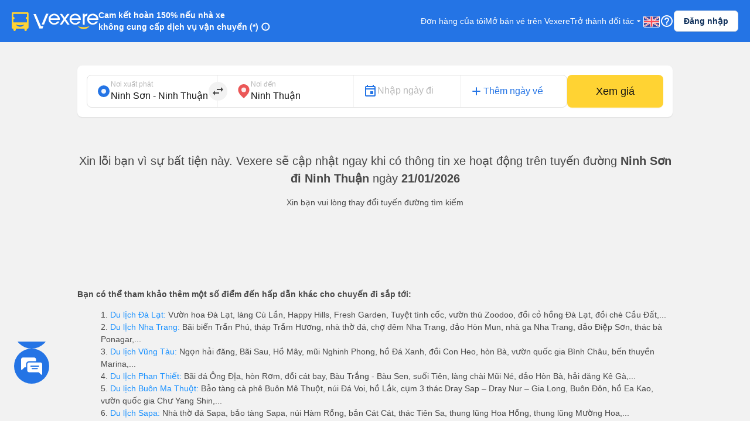

--- FILE ---
content_type: application/javascript
request_url: https://229a2c9fe669f7b.cmccloud.com.vn/_next/static/chunks/pc-route-index.af0c3b9dbcc0cc4d85d8.js
body_size: 103790
content:
(window.webpackJsonp=window.webpackJsonp||[]).push([[73],{"+D3h":function(e,t,a){"use strict";var n=a("q1tI"),o=a.n(n),i=a("/MKj"),r=a("9xET"),c=a.n(r),l=a("ZPTe"),s=a.n(l),m=a("MM9K"),u=a.n(m),d=a("vOnD"),p=a("W2XU"),f=Object(d.default)(c.a).withConfig({displayName:"Facilities__FacilityRow",componentId:"sc-1s5e1kk-0"})(["margin-top:12px;.ant-col{margin-bottom:24px;}.facility{display:flex;font-size:16px;color:#000000;.name{white-space:nowrap;text-overflow:ellipsis;overflow:hidden;}}.facility-des-container{.facility-description:first-child{border-top-left-radius:4px;border-top-right-radius:4px;}.facility-description:last-child{border-bottom-left-radius:4px;border-bottom-right-radius:4px;}margin-bottom:24px;}.facility-description{background:#F5F5F5;padding:12px;.img-name{display:flex;align-items:center;img{margin-right:8px;}.name{color:#000000;}}.description{font-size:14px;padding-top:12px;white-space:pre-line;}}.line{height:1px;background:#C0C0C0;width:100%;}img{width:32px;height:32px;margin-right:4px;}"]),h=d.default.div.withConfig({displayName:"Facilities__HeaderContainer",componentId:"sc-1s5e1kk-1"})(["font-size:16px;color:#4D4D4D;.note{font-weight:bold;font-size:16px;color:#0060C4;}.header-content{white-space:pre-line;margin-bottom:16px;}"]);t.a=function(e){var t=e.seatTemplateId,a=e.companyId,r=e.t,l=e.vacationData,m=e.isVacation,d=e.companyName,g=Object(i.useDispatch)(),v=Object(i.useSelector)(function(e){return e.bookingCompanyDetailReducer.companyFacilitiesSeatTemplateId[t]},i.shallowEqual);if(Object(n.useEffect)(function(){v||g({type:p.f,companyId:a,seatTemplateId:t})},[]),!v)return o.a.createElement(u.a,null);if(!v.length)return o.a.createElement("span",null,r("companyInfo:facilities.none"));var b=v.filter(function(e){return e.description}),y=v.filter(function(e){return!e.description});return o.a.createElement(o.a.Fragment,null,1===m&&o.a.createElement(h,null,o.a.createElement(c.a,{className:"header"},o.a.createElement("div",{className:"note"},r("booking:note")),o.a.createElement("div",{className:"header-content"},1===m&&5===(null===l||void 0===l?void 0:l.reason)?r("common:vacation.mode.reason5.alltext",{companyName:d}):null))),o.a.createElement(f,{gutter:16},!!b.length&&o.a.createElement("div",{className:"facility-des-container"},b.map(function(e,t){return o.a.createElement("div",{className:"facility-description",key:"description-".concat(t)},o.a.createElement("div",{className:"img-name"},o.a.createElement("img",{src:e.icon_url,alt:e.name}),o.a.createElement("div",{className:"name"},e.name)),o.a.createElement("div",{className:"description"},e.description))}).reduce(function(e,t){return o.a.createElement(o.a.Fragment,null,e,o.a.createElement("div",{className:"line"}),t)})),y.map(function(e,t){return o.a.createElement(s.a,{span:8,key:"no-description-".concat(t)},o.a.createElement("div",{className:"facility"},o.a.createElement("img",{src:e.icon_url,alt:e.name}),o.a.createElement("div",{className:"name"},e.name)))})))}},"/i9X":function(e,t,a){"use strict";a.d(t,"a",function(){return p});var n=a("4IMT"),o=a.n(n),i=a("q1tI"),r=a.n(i),c=a("nYKH"),l=a.n(c),s=a("vOnD"),m=a("5f+r"),u=a("ej0v"),d=Object(s.default)(l.a).withConfig({displayName:"AreaNotSupportModal__ModalContainer",componentId:"sc-1s5jogj-0"})([".ant-modal-footer{border:none;button{width:96px !important;height:32px !important;background:"," !important;border:1px solid "," !important;border-radius:8px !important;padding:0 !important;}align-items:flex-end !important;padding:12px 16px 16px !important;}.ant-modal-body{padding:16px 16px 0px !important;font-weight:400;font-size:12px;line-height:16px;}"],function(e){return e.theme.OTHER.WHITE},function(e){return e.theme.NEUTRAL.LIGHTER_BORDER}),p=function(e){var t=e.t,a=e.visible,n=e.onCloseModal;return r.a.createElement(d,{closable:!1,visible:a,onCancel:n,footer:r.a.createElement(o.a,{type:"link",onClick:n},t("home.flight.SearchFlightWidget.gotIt"))},r.a.createElement(m.u,{className:"color--darkness"},t("route.search.from.airport.empty_modal_title")),r.a.createElement(u.a,{className:"color--darkness"},t("route.search.from.airport.please")," ",r.a.createElement(u.b,null,t("route.search.from.airport.input_place"))," ",t("route.search.from.airport.or")," ",r.a.createElement(u.b,null,t("route.search.from.airport.choose_vehicle"))," ",t("route.search.from.airport.emotion")))}},"0WVR":function(e,t,a){"use strict";var n=a("zrwo"),o=a("5f+r"),i=a("q1tI"),r=a.n(i),c=a("vOnD").default.div.withConfig({displayName:"RouteTrip__Container",componentId:"rc984s-0"})(["display:flex;align-items:center;justify-content:center;padding:3px 4px;border-radius:4px;background-color:",";"],function(e){return e.theme.SEMANTIC.INFORMATION});t.a=function(e){var t=e.text,a=e.contentStyle,i=e.textStyle;return r.a.createElement(c,{style:a},r.a.createElement(o.z,{style:Object(n.a)({fontWeight:"700",marginBottom:"0px",color:"#FFFFFF"},i)},t))}},"2Eek":function(e,t,a){e.exports=a("W7oM")},"2sWE":function(e,t,a){"use strict";a.d(t,"a",function(){return o}),a.d(t,"b",function(){return i});var n=a("e7FY"),o=function(e,t){return{type:n.a.GET_LIST_TICKET,query:e,isFirstTime:t}},i=function(e){return{type:n.a.SET_IS_ON_RETURN_TICKET_SCREEN,isOnReturnTicketScreen:e}}},"3JFx":function(e,t,a){"use strict";Object.defineProperty(t,"__esModule",{value:!0});var n=c(a("NOtv")),o=c(a("t0y4")),i=c(a("s/rx")),r=c(a("4Y/j"));function c(e){return e&&e.__esModule?e:{default:e}}var l=(0,n.default)("youtube-player"),s={proxyEvents:function(e){var t={},a=function(a){var n="on"+a.slice(0,1).toUpperCase()+a.slice(1);t[n]=function(t){l('event "%s"',n,t),e.trigger(a,t)}},n=!0,o=!1,r=void 0;try{for(var c,s=i.default[Symbol.iterator]();!(n=(c=s.next()).done);n=!0){a(c.value)}}catch(m){o=!0,r=m}finally{try{!n&&s.return&&s.return()}finally{if(o)throw r}}return t},promisifyPlayer:function(e){var t=arguments.length>1&&void 0!==arguments[1]&&arguments[1],a={},n=function(n){t&&r.default[n]?a[n]=function(){for(var t=arguments.length,a=Array(t),o=0;o<t;o++)a[o]=arguments[o];return e.then(function(e){var t=r.default[n],o=e.getPlayerState(),i=e[n].apply(e,a);return t.stateChangeRequired||Array.isArray(t.acceptableStates)&&-1===t.acceptableStates.indexOf(o)?new Promise(function(a){e.addEventListener("onStateChange",function n(){var o=e.getPlayerState(),i=void 0;"number"===typeof t.timeout&&(i=setTimeout(function(){e.removeEventListener("onStateChange",n),a()},t.timeout)),Array.isArray(t.acceptableStates)&&-1!==t.acceptableStates.indexOf(o)&&(e.removeEventListener("onStateChange",n),clearTimeout(i),a())})}).then(function(){return i}):i})}:a[n]=function(){for(var t=arguments.length,a=Array(t),o=0;o<t;o++)a[o]=arguments[o];return e.then(function(e){return e[n].apply(e,a)})}},i=!0,c=!1,l=void 0;try{for(var s,m=o.default[Symbol.iterator]();!(i=(s=m.next()).done);i=!0){n(s.value)}}catch(u){c=!0,l=u}finally{try{!i&&m.return&&m.return()}finally{if(c)throw l}}return a}};t.default=s,e.exports=t.default},"3QmT":function(e,t,a){"use strict";a.d(t,"a",function(){return i}),a.d(t,"e",function(){return r}),a.d(t,"f",function(){return c}),a.d(t,"c",function(){return l}),a.d(t,"g",function(){return s}),a.d(t,"b",function(){return u}),a.d(t,"d",function(){return d});var n=a("zrwo"),o=a("ok/s");function i(e){return"Yes"===(e?String(e):"").replace(/(\r\n|\n|\r)/gm,"")}var r=function(){var e,t,a=arguments.length>0&&void 0!==arguments[0]?arguments[0]:{},n=a.seatClassCode,o=a.operatingAirline,i=a.locale,r=a.fareConfigs,c=a.cabin;return"QH"===o?null===r||void 0===r?void 0:null===(t=r.find(function(e){var t,a,i,r;return e.cabin===c&&(e.operating_airline===o||e.operatingAirline===o)&&((null===e||void 0===e?void 0:null===(t=e.list_class_same_config)||void 0===t?void 0:null===(a=t.map(function(e){return null===e||void 0===e?void 0:e.toUpperCase()}))||void 0===a?void 0:a.includes(null===n||void 0===n?void 0:n.toUpperCase()))||(null===e||void 0===e?void 0:null===(i=e.listClassSameConfig)||void 0===i?void 0:null===(r=i.map(function(e){return null===e||void 0===e?void 0:e.toUpperCase()}))||void 0===r?void 0:r.includes(null===n||void 0===n?void 0:n.toUpperCase())))}))||void 0===t?void 0:t["en-US"===i?"detail_en":"detail_vi"]:null===r||void 0===r?void 0:null===(e=r.find(function(e){var t,a,i,r;return((null===e||void 0===e?void 0:null===(t=e.list_class_same_config)||void 0===t?void 0:null===(a=t.map(function(e){return null===e||void 0===e?void 0:e.toUpperCase()}))||void 0===a?void 0:a.includes(null===n||void 0===n?void 0:n.toUpperCase()))||(null===e||void 0===e?void 0:null===(i=e.listClassSameConfig)||void 0===i?void 0:null===(r=i.map(function(e){return null===e||void 0===e?void 0:e.toUpperCase()}))||void 0===r?void 0:r.includes(null===n||void 0===n?void 0:n.toUpperCase())))&&(e.operating_airline===o||e.operatingAirline===o)}))||void 0===e?void 0:e["en-US"===i?"detail_en":"detail_vi"]},c=function(e){var t,a=arguments.length>1&&void 0!==arguments[1]?arguments[1]:"vi-VN",n=null===(t=(arguments.length>2?arguments[2]:void 0).find(function(t){var a,n,o,i;return(null===t||void 0===t?void 0:null===(a=t.list_class_same_config)||void 0===a?void 0:null===(n=a.map(function(e){return null===e||void 0===e?void 0:e.toUpperCase()}))||void 0===n?void 0:n.includes(null===e||void 0===e?void 0:e.toUpperCase()))||(null===t||void 0===t?void 0:null===(o=t.listClassSameConfig)||void 0===o?void 0:null===(i=o.map(function(e){return null===e||void 0===e?void 0:e.toUpperCase()}))||void 0===i?void 0:i.includes(null===e||void 0===e?void 0:e.toUpperCase()))}))||void 0===t?void 0:t.seat_class,o=a.includes("vi");return"Th\u01b0\u01a1ng gia"===n?o?"Th\u01b0\u01a1ng gia":"Business":"Ph\u1ed5 th\xf4ng"===n||"Ph\u1ed5 th\xf4ng \u0111\u1eb7c bi\u1ec7t"===n?o?"Ph\u1ed5 th\xf4ng":"Economy":""},l=function(e){var t=e.airline,a=e.fareClass,n=e.expireDate,r=e.expireTime,c=function(e,t,a,n){var o=a,i=o.find(function(a){var n,o,i,r;return((null===a||void 0===a?void 0:null===(n=a.list_class_same_config)||void 0===n?void 0:null===(o=n.map(function(e){return null===e||void 0===e?void 0:e.toUpperCase()}))||void 0===o?void 0:o.includes(null===t||void 0===t?void 0:t.toUpperCase()))||(null===a||void 0===a?void 0:null===(i=a.listClassSameConfig)||void 0===i?void 0:null===(r=i.map(function(e){return null===e||void 0===e?void 0:e.toUpperCase()}))||void 0===r?void 0:r.includes(null===t||void 0===t?void 0:t.toUpperCase())))&&(a.operating_airline===e||a.operatingAirline===e)});return"QH"===e&&(i=o.find(function(a){var o,i,r,c;return(null===a||void 0===a?void 0:a.cabin)===n&&(a.operating_airline===e||a.operatingAirline===e)&&((null===a||void 0===a?void 0:null===(o=a.list_class_same_config)||void 0===o?void 0:null===(i=o.map(function(e){return null===e||void 0===e?void 0:e.toUpperCase()}))||void 0===i?void 0:i.includes(null===t||void 0===t?void 0:t.toUpperCase()))||(null===a||void 0===a?void 0:null===(r=a.listClassSameConfig)||void 0===r?void 0:null===(c=r.map(function(e){return null===e||void 0===e?void 0:e.toUpperCase()}))||void 0===c?void 0:c.includes(null===t||void 0===t?void 0:t.toUpperCase())))})),i||null}(t,a,e.fareConfig,e.cabin);if(!c)return{};var l={isRefund:i(c.is_refund_1),timeFromRefund:+c.time_from_refund_1||+c.time_from_refund||0,timeFromUpdate:+c.time_from_update_1||+c.time_from_update||0,reasonRefund:c.reason_refund_1,refundFee:c.refund_fee_1,isUpdateTicket:i(c.is_update_ticket_1),updateFee:c.update_fee_1},s={isRefund:i(c.is_refund_2),reasonRefund:c.reason_refund_2,refundFee:c.refund_fee_2,isUpdateTicket:i(c.is_update_ticket_2),updateFee:c.update_fee_2,timeFromUpdate:+c.time_from_update_2,timeFromRefund:+c.time_from_refund_2},m={isRefund:i(c.is_refund_3),reasonRefund:c.reason_refund_3,refundFee:c.refund_fee_3,isUpdateTicket:i(c.is_update_ticket_3),updateFee:c.update_fee_3,timeFromUpdate:+c.time_from_update_3,timeFromRefund:+c.time_from_refund_3},u=n&&Object(o.a)(n,"YYYY/MM/DD").add(o.a.duration({hours:+r.split(":")[0],minutes:+r.split(":")[1]})),d=!!u&&Object(o.a)(u).subtract(o.a.duration({hours:+l.timeFromRefund})),p=!!u&&Object(o.a)(u).subtract(o.a.duration({hours:+s.timeFromRefund})),f=!!u&&Object(o.a)(u).subtract(o.a.duration({hours:+m.timeFromRefund})),h=Object(o.a)().isBefore(new Date(d)),g=Object(o.a)().isBefore(new Date(p)),v=Object(o.a)().isBefore(new Date(f)),b=h||g||v,y=s.isRefund,E=l.isRefund,x=m.isRefund,N=E||y||x,w=!!u&&Object(o.a)(u).subtract(o.a.duration({hours:+l.timeFromUpdate})),_=!!u&&Object(o.a)(u).subtract(o.a.duration({hours:+s.timeFromUpdate})),C=!!u&&Object(o.a)(u).subtract(o.a.duration({hours:+m.timeFromUpdate})),k=Object(o.a)().isBefore(new Date(w)),O=Object(o.a)().isBefore(new Date(_)),T=Object(o.a)().isBefore(new Date(C)),S=l.isUpdateTicket,I=s.isUpdateTicket,D=m.isUpdateTicket;return{canRefund1:h,canRefund2:g,canRefund3:v,canRefund:b,canSupportRefund1:E,canSupportRefund2:y,canSupportRefund3:x,canSupportRefund:N,timeFrame1:l,timeFrame2:s,timeFrame3:m,refundExpireDateTime1:d,refundExpireDateTime2:p,refundExpireDateTime3:f,canUpdate1:k,canUpdate2:O,canUpdate3:T,canUpdate:k||O||T,canSupportUpdate1:S,canSupportUpdate2:I,canSupportUpdate3:D,canSupportUpdate:S||I||D,updateExpireDateTime1:w,updateExpireDateTime2:_,updateExpireDateTime3:C,detailVi:c.detail_vi,seatClass:c.seat_class,refundMethod:c.refund_method}},s=function(e,t,a,n,o,i,r,c,l){var s="accept-pending";return!l||c||r||(s=a?"accept-not-pending":"pending-reject"),c&&!r&&(s=t?"accept-not-pending":"pending-reject"),c&&r&&(t&&e&&(s="accept-pending"),!t&&e&&(s="pending-accept"),t||e||(s="pending-reject")),c||r||l||(s="reject-all"),{type:s,expireDateTime:a?i:t?o:e?n:new Date}},m={BUSINESSSMART:"25",BUSINESSFLEX:"25",ECONOMYSMART:"15",ECONOMYFLEX:"15",ECONOMYSAVER:"15"},u=function(e){var t,a,i=e.fareRules,r=e.checkingDateStr,c=e.operatingAirline,l=e.endPoint,s=e.toPoint,u=e.seatClass,d=e.cabin,p=Object(o.a)(r,"YYYY-MM-DD"),f=(i||[]).filter(function(e){return(null===e||void 0===e?void 0:e.operatingAirline)===c||(null===e||void 0===e?void 0:e.operating_airline)===c}).filter(function(e){var t,a,n,o,i,r,l,s;return"QH"===c?(null===e||void 0===e?void 0:e.cabin)===d&&((null===e||void 0===e?void 0:null===(t=e.list_class_same_config)||void 0===t?void 0:null===(a=t.map(function(e){return null===e||void 0===e?void 0:e.toUpperCase()}))||void 0===a?void 0:a.includes(null===u||void 0===u?void 0:u.toUpperCase()))||(null===e||void 0===e?void 0:null===(n=e.listClassSameConfig)||void 0===n?void 0:null===(o=n.map(function(e){return null===e||void 0===e?void 0:e.toUpperCase()}))||void 0===o?void 0:o.includes(null===u||void 0===u?void 0:u.toUpperCase()))):!u||((null===e||void 0===e?void 0:null===(i=e.list_class_same_config)||void 0===i?void 0:null===(r=i.map(function(e){return null===e||void 0===e?void 0:e.toUpperCase()}))||void 0===r?void 0:r.includes(null===u||void 0===u?void 0:u.toUpperCase()))||(null===e||void 0===e?void 0:null===(l=e.listClassSameConfig)||void 0===l?void 0:null===(s=l.map(function(e){return null===e||void 0===e?void 0:e.toUpperCase()}))||void 0===s?void 0:s.includes(null===u||void 0===u?void 0:u.toUpperCase())))}).find(function(e){return("0"===e.fromDate||Object(o.a)(null===e||void 0===e?void 0:e.fromDate,"DD/MM/YYYY").isBefore(p))&&("0"===e.toDate||p.isBefore(Object(o.a)(null===e||void 0===e?void 0:e.toDate,"DD/MM/YYYY")))});if(function(e,t,a){return"QH"===e&&("VCS"===t||"VCS"===a)}(c,l,s)&&(null===(t=f)||void 0===t?void 0:t.class)&&m[(null===(a=f)||void 0===a?void 0:a.class)||""]){var h=f.class;f=Object(n.a)({},f,{allowanceBaggageWeight:m[h]})}return f},d=function(e,t,a,n){return"VN"===e?t>=120:!!(i(n)&&t&&t>=+(a||0)&&"BL"!==e)}},"3l/U":function(e,t,a){"use strict";t.a=[{id:417,idUrl:359,name:"Nha Trang",category:2,base:"Kh\xe1nh H\xf2a",type:2},{id:2,idUrl:2,name:"B\xe0 R\u1ecba-V\u0169ng T\xe0u",category:2,base:"Vi\u1ec7t Nam",type:1},{id:11,idUrl:11,name:"B\xecnh Thu\u1eadn",category:1,base:"Vi\u1ec7t Nam",type:1},{id:43,idUrl:43,name:"Ninh Thu\u1eadn",category:1,base:"Vi\u1ec7t Nam",type:1},{id:16,idUrl:16,name:"\u0110\u1eafk L\u1eafk",category:1,base:"Vi\u1ec7t Nam",type:1},{id:21,idUrl:21,name:"Gia Lai",category:1,base:"Vi\u1ec7t Nam",type:1},{id:45,idUrl:45,name:"Ph\xfa Y\xean",category:1,base:"Vi\u1ec7t Nam",type:1}]},"3wzY":function(e,t,a){"use strict";t.a=[{id:27,idUrl:27,name:"H\u1ea3i Ph\xf2ng",category:1,base:"Vi\u1ec7t Nam",type:1},{id:41,idUrl:41,name:"Ngh\u1ec7 An",category:1,base:"Vi\u1ec7t Nam",type:1},{id:482,idUrl:424,name:"Sa Pa",category:2,base:"L\xe0o Cai",type:2},{id:22,idUrl:22,name:"H\xe0 Giang",category:1,base:"Vi\u1ec7t Nam",type:1},{id:49,idUrl:49,name:"Qu\u1ea3ng Ninh",category:1,base:"Vi\u1ec7t Nam",type:1},{id:52,idUrl:52,name:"S\u01a1n La",category:1,base:"Vi\u1ec7t Nam",type:1},{id:42,idUrl:42,name:"Ninh B\xecnh",category:1,base:"Vi\u1ec7t Nam",type:1},{id:56,idUrl:56,name:"Thanh H\xf3a",category:1,base:"Vi\u1ec7t Nam",type:1}]},"4Y/j":function(e,t,a){"use strict";Object.defineProperty(t,"__esModule",{value:!0});var n,o=a("u6sg"),i=(n=o)&&n.__esModule?n:{default:n};t.default={pauseVideo:{acceptableStates:[i.default.ENDED,i.default.PAUSED],stateChangeRequired:!1},playVideo:{acceptableStates:[i.default.ENDED,i.default.PLAYING],stateChangeRequired:!1},seekTo:{acceptableStates:[i.default.ENDED,i.default.PLAYING,i.default.PAUSED],stateChangeRequired:!0,timeout:3e3}},e.exports=t.default},"4wfx":function(e,t,a){"use strict";var n=a("doui"),o=a("q1tI"),i=a.n(o),r=a("vOnD"),c=a("mwIZ"),l=a.n(c),s=a("5f+r"),m=a("mGeD"),u=a("L7WQ"),d={POSITIVE:"bg--positive",CRITICAL:"bg--critical-new",NEGATIVE:"bg--negative",DISABLED:"bg--light-disable"},p={POSITIVE:"color--positive",CRITICAL:"color--critical-new",NEGATIVE:"color--negative",DISABLED:"color--light-disable"},f={POSITIVE:"bg--gradient-positive",CRITICAL:"bg--gradient-critical",NEGATIVE:"bg--gradient-negative"},h=r.default.div.withConfig({displayName:"TicketCancellationUI__Container",componentId:"px6e00-0"})(["padding:16px;display:flex;flex-direction:column;gap:12px;border:1px solid ",";border-radius:8px;.border-radius-4{border-radius:4px;}.bg--gradient-positive{background:linear-gradient(90deg,"," 0%,"," 100%);}.bg--gradient-critical{background:linear-gradient(90deg,#FFF7DB 0%,#FFFFFF 100%);}.bg--gradient-negative{background:linear-gradient(90deg,"," 0%,#FFFFFF 100%);}.bg--gradient-infomarion{background:linear-gradient(90deg,"," 0%,#FFFFFF 100%);}.cancellation-policy-title{display:flex;justify-content:space-between;}.cancellation-policy-time-line:not(:last-child){margin-bottom:12px;}.point-line-horizontal{display:flex;gap:18px;}.point-line-segment{margin:auto;}.point-line-content{width:100%;display:flex;justify-content:space-between;padding-left:6px;}.point-line-detail-container{padding-top:8px;padding-bottom:8px;padding-left:28px;display:flex;flex-direction:column;gap:8px;.point-line-detail{display:flex;gap:8px;}.point-line-detail-content{display:flex;justify-content:space-between;width:100%;}}.cursor-pointer{cursor:pointer;}"],function(e){return e.theme.NEUTRAL.LIGHTER_BORDER},function(e){return e.theme.SEMANTIC.POSITIVE_LIGHTEST},function(e){return e.theme.NEUTRAL.WHITE},function(e){return e.theme.SEMANTIC.NEGATIVE_LIGHTEST},function(e){return e.theme.SEMANTIC.INFORMATION_LIGHTEST}),g=r.default.div.withConfig({displayName:"TicketCancellationUI__PointWithLine",componentId:"px6e00-1"})(["position:relative;"]),v=r.default.div.withConfig({displayName:"TicketCancellationUI__Point",componentId:"px6e00-2"})(["width:16px;height:16px;border:2px solid ",";border-radius:50%;position:relative;z-index:2;"],function(e){return e.theme.OTHER.WHITE}),b=r.default.div.withConfig({displayName:"TicketCancellationUI__LineVertical",componentId:"px6e00-3"})(["width:4px;min-height:28px;height:110%;position:absolute;left:6px;top:6px;"]),y=r.default.div.withConfig({displayName:"TicketCancellationUI__LineHorizontal",componentId:"px6e00-4"})(["width:12px;height:2px;left:16px;border-radius:2px;position:absolute;top:9px;"]),E=r.default.div.withConfig({displayName:"TicketCancellationUI__LineVerticalDetailRow",componentId:"px6e00-5"})(["width:4px;border-radius:4px;"]),x=Object(o.memo)(function(e){var t=e.className,a=e.rowData,r=e.isEndRow,c=e.isExpandDefault,l=void 0!==c&&c,h=e.isMultiGroup,x=e.totalRecord,N=e.totalTicket,w=Object(o.useState)(l),_=Object(n.default)(w,2),C=_[0],k=_[1];Object(o.useEffect)(function(){a.minTickets&&N>=a.minTickets&&(!a.maxTickets||a.maxTickets&&N<=a.maxTickets)&&k(!0)},[a,N]);var O=h?"bg--information":d[a.colorsType],T=p[a.colorsType],S=(null===a||void 0===a?void 0:a.isNow)||1===x?f[a.colorsType]:"",I=S?p[a.colorsType]:a.colorsType===u.a.DISABLED?p[a.colorsType]:"color--darkness";return i.a.createElement(g,{className:t},i.a.createElement("div",null,i.a.createElement("div",{className:"point-line-horizontal"},i.a.createElement("div",{className:"point-line-segment"},i.a.createElement(v,{className:O}),i.a.createElement(y,{className:O})),i.a.createElement("div",{key:"".concat(a.key,"-content"),className:"point-line-content ".concat(S," ").concat(h?"cursor-pointer":"border-radius-4"),onClick:h?function(){k(!C)}:function(){}},(null===a||void 0===a?void 0:a.isNow)?i.a.createElement(s.K,{className:T},h?a.keyText:a.text):i.a.createElement(s.g,{className:I},h?a.keyText:a.text),h?i.a.createElement(m.a,{iconName:C?"keyboard_arrow_up":"keyboard_arrow_down",iconType:"outlined",size:"medium",className:"color--black"}):(null===a||void 0===a?void 0:a.isNow)?i.a.createElement(s.K,{className:T},a.feeText):i.a.createElement(s.g,{className:I},a.feeText))),h&&C&&i.a.createElement("div",{className:"point-line-detail-container"},a.data.map(function(e){return i.a.createElement("div",{className:"point-line-detail ".concat((null===e||void 0===e?void 0:e.isNow)?f[null===e||void 0===e?void 0:e.colorsType]:"")},i.a.createElement(E,{className:"".concat(d[null===e||void 0===e?void 0:e.colorsType])}),i.a.createElement("div",{className:"point-line-detail-content"},i.a.createElement(s.g,{className:(null===e||void 0===e?void 0:e.isNow)?p[e.colorsType]:"color--darkness"},e.text),i.a.createElement(s.g,{className:(null===e||void 0===e?void 0:e.isNow)?p[e.colorsType]:"color--darkness"},e.feeText)))}))),r&&i.a.createElement(b,{className:O}))});t.a=function(e){var t=e.cancellationPolicyTimeline,a=e.t,n=e.totalTicket,o=l()(t,"[0].isMultiGroup",!1),r=o?t||[]:l()(t,"[0].data",[])||[];return i.a.createElement(h,{className:"bg--white"},i.a.createElement("div",{className:"cancellation-policy-title"},i.a.createElement(s.f,{className:"color--gray-disable"},a(o?"companyInfo:bookingCompanyInfo.cancellationPolicy.text.numberOfTickets":"companyInfo:bookingCompanyInfo.cancellationPolicy.text.cancellationTime")),i.a.createElement(s.f,{className:"color--gray-disable"},a("companyInfo:bookingCompanyInfo.cancellationPolicy.text.cancellationFee"))),i.a.createElement("div",null,r.map(function(e,t){return i.a.createElement(x,{className:"cancellation-policy-time-line",rowData:e,isEndRow:!(t===r.length-1),isMultiGroup:o,totalRecord:o?e.data.length:r.length,totalTicket:n})})))}},"5Ewz":function(e,t,a){"use strict";var n=a("q1tI"),o=a.n(n),i=a("u5GM");t.a=function(e){var t=e.isUpward,a=e.onClick,n=e.className;return o.a.createElement("div",{onClick:a,className:n},t?o.a.createElement(i.a,{fileName:"upward-2.svg",alt:"upward-2"}):o.a.createElement(i.a,{fileName:"downward.svg",alt:"downward"}))}},"5FTF":function(e,t,a){"use strict";var n,o=a("4ZwL"),i=a.n(o),r=a("zrwo"),c=a("kOwS"),l=a("rVaU"),s=a.n(l),m=a("doui"),u=a("rt45"),d=a("q1tI"),p=a.n(d),f=a("Wgwc"),h=a.n(f),g=a("mwIZ"),v=a.n(g),b=a("0YDr"),y=a.n(b),E=a("vOnD"),x=function(e,t){return h()(e).format("DD/MM/YYYY")===h()(t).format("DD/MM/YYYY")},N=function(e,t,a){var n=h()(e,"DD/MM/YYYY"),o=h()(a,"DD/MM/YYYY"),i=h()(t,"DD/MM/YYYY");return!(n.isSameOrBefore(i,"day")&&i.isSameOrBefore(o,"day"))},w=function(e,t,a){var n=h()(e),o=h()(a),i=h()(t);return n<i&&i<o},_=function(e){var t=h()().startOf("d"),a=h()(e).startOf("d");return t.format("DD-MM")===a.format("DD-MM")},C=a("4EdP"),k=a("1cBn"),O=a("wrO8"),T=a("5f+r"),S=a("mGeD"),I=E.default.div.withConfig({displayName:"calendar__Container",componentId:"sc-1f18pt3-0"})(["border:1px solid ",";border-radius:",";.lunar-switch{display:flex;flex-direction:row;justify-content:center;align-items:center;background:",";gap:8px;padding:12px 16px;width:",";",";height:44px;p{padding:0px;margin:0px;}.ant-switch-small:after{width:16px;height:16px;margin-right:8px;}.ant-switch{min-width:36px;min-height:20px;background-color:",";&.ant-switch-checked{background-color:",";}}}.footer-date-time-and-switch-round-trip{padding:12px 16px !important;display:flex;width:766px;border-bottom:1px solid ",";.ant-switch-small:after{width:16px;height:16px;}.ant-switch{min-width:36px;min-height:20px;background-color:",";&.ant-switch-checked{background-color:",";}}.footer-date-time{flex:1;display:flex;div{flex:1;}}.align-left{text-align:left;}.align-right{text-align:right;}.footer-switch-round-trip{display:flex;gap:8px;flex:1;align-content:center;margin:auto;justify-content:flex-end;.switch-center{margin:auto 0;}}}"],function(e){return e.theme.NEUTRAL.LIGHTER_BORDER},function(e){return e.isCalendarVersionMobile?"16px":"8px"},function(e){return e.theme.NEUTRAL.GRAY_LIGHT},function(e){return e.isCalendarVersionMobile?"100%":"766px"},function(e){return e.isCalendarVersionMobile&&"\n      border-bottom-left-radius: 8px;\n      border-bottom-right-radius: 8px;\n    "},function(e){return e.theme.NEUTRAL.LIGHT_DISABLE},function(e){return e.theme.OTHER.GREEN},function(e){return e.theme.NEUTRAL.LIGHTER_BORDER},function(e){return e.theme.NEUTRAL.LIGHT_DISABLE},function(e){return e.theme.OTHER.GREEN}),D=E.default.section.withConfig({displayName:"calendar__Wrapper",componentId:"sc-1f18pt3-1"})(['position:relative;p{margin:0px;padding:0px;}display:flex;&:before,&:after{content:" ";display:table;}&:after{clear:both;}.calendar-navigator{position:absolute;display:flex;justify-content:space-between;width:100%;padding:16px;img{cursor:pointer;}}.text-right{text-align:right;padding-right:var(--padding-left);}.wrapper__header{background:',";width:100%;padding:0;position:sticky;top:0;left:0;z-index:3;}.infos{padding-left:var(--padding-left);color:",';line-height:1.8;.title{font-size:12px;}.date-selected{font-size:16px;font-weight:500;}}.month{&:before,&:after{content:" ";display:table;}&:after{clear:both;}width:100%;border-bottom:1px solid ',";padding:16px 13px 0px;.month-title{text-align:center;font-size:20px !important;color:",';padding-left:var(--padding-left);&:before,&:after{content:" ";display:table;}&:after{clear:both;}width:100%;font-weight:',";font-size:",";line-height:",";letter-spacing:-0.25px;span{font-weight:",";font-size:",";line-height:",";letter-spacing:-0.25px;color:",';display:block;line-height:1;}}.days{margin:12px 0;font-size:16px;white-space:nowrap;&:before,&:after{content:" ";display:table;}&:after{clear:both;}padding-left:0;list-style:none;li{padding:4px 16px;text-align:center;width:50px;text-transform:uppercase;color:',";font-style:normal;font-weight:400;font-size:12px;line-height:16px;text-align:center;letter-spacing:0.1px;font-feature-settings:'liga' off;border-bottom:1px solid ",";&:nth-child(6),&:nth-child(7){color:",';}}}ul{&:before,&:after{content:" ";display:table;}&:after{clear:both;}padding-left:0;list-style:none;margin:0;li{float:left !important;text-align:center;width:',";position:relative;}&.date{li{min-height:32px;display:flex;flex-direction:column;align-items:center;font-size:",";line-height:",";letter-spacing:-0.26px;font-weight:",";margin-bottom:",";cursor:pointer;font-weight:500;display:flex;flex-direction:column;justify-content:center;align-items:center;padding:0px 4px 2px;width:50px;height:50px;.day{font-weight:500;font-size:16px;line-height:24px;color:",";text-align:center;}.day-lunar{position:absolute;right:0;bottom:0;font-weight:400;font-size:10px;line-height:12px;color:",";text-align:right;}&:not(.visible-hidden){&:hover,&:focus{font-weight:",";text-decoration:none;cursor:pointer;background-color:",";}}&.current-date,.month-cheapest{color:"," !important;}&.current div p:first-child{color:"," !important;}&.current div p:nth-child(2){color:"," !important;}.lunar-date{font-weight:400;font-size:10px;line-height:12px;text-align:center;letter-spacing:0.3px;position:absolute;width:8px;height:12px;right:calc(50% - 12px/2 - 0.5em);top:calc(50% - 12px/2 + 3px);}.price{font-weight:400;font-size:10px;line-height:12px;text-align:center;letter-spacing:0.3px;font-feature-settings:'liga' off;color:",";}span{display:inline-block;vertical-align:top;height:26px;line-height:32px;border-radius:100%;z-index:2;white-space:nowrap;}p.first-month{color:"," !important}span + span{color:",";font-size:12px;}&.active{.day-lunar{font-weight:700;}span{color:",";}span + span{font-weight:700;}background-color:",";border-radius:4px;}&.active-depart,&.active-return{.day-lunar{font-weight:700;}span{color:",";}span + span{font-weight:500;}background-color:",";}&.active-depart{border-radius:4px 0 0 4px;}&.active-return{border-radius:0 4px 4px 0;}&.disabled{pointer-events:none;p{color:",";cursor:not-allowed;& + span{color:",";}}}&.between{background:",";.day-lunar{font-weight:700;}}&.vis-hidden{.opacity(0);visibility:hidden;pointer-events:none;}}}}}"],function(e){return e.theme.PRIMARY.VEX_BLUE},function(e){return e.theme.OTHER.WHITE},function(e){return e.theme.NEUTRAL.LIGHTER_BORDER},function(e){return e.theme.NEUTRAL.DARKNESS},700,"16px",1.5,300,"13px",1.23,function(e){return e.theme.NEUTRAL.LIGHT_DISABLE},function(e){return e.theme.NEUTRAL.DARKNESS},function(e){return e.theme.NEUTRAL.LIGHTER_BORDER},function(e){return e.theme.SEMANTIC.NEGATIVE},function(e){return e.isCalendarVersionMobile?"14.28% !important":"14.28%"},"16px",1.125,300,"8px",function(e){return e.theme.NEUTRAL.DARKNESS},function(e){return e.theme.NEUTRAL.GRAY},700,function(e){return e.theme.SEMANTIC.CRITICAL},function(e){return e.theme.SEMANTIC.POSITIVE},function(e){return e.theme.PRIMARY.VEX_BLUE},function(e){return e.theme.PRIMARY.VEX_BLUE_LIGHT},function(e){return e.theme.NEUTRAL.DARK},function(e){return e.theme.SEMANTIC.NEGATIVE},function(e){return e.theme.NEUTRAL.LIGHT_DISABLE},function(e){return e.theme.NEUTRAL.DARKNESS},function(e){return e.theme.SEMANTIC.CRITICAL},function(e){return e.theme.NEUTRAL.DARKNESS},function(e){return e.theme.SEMANTIC.CRITICAL},function(e){return e.theme.NEUTRAL.LIGHT_DISABLE},function(e){return e.theme.NEUTRAL.LIGHT_DISABLE},function(e){return e.theme.PRIMARY.VEX_YELLOW_LIGHTEST}),R=E.default.div.withConfig({displayName:"calendar__FooterSelectTimeCalendarContainer",componentId:"sc-1f18pt3-2"})(["display:flex;padding:16px 20px;gap:12px;border-bottom:1px solid ",";justify-content:",";align-items:center;flex-direction:",";.calendar-select-time{display:flex;gap:16px;align-items:center;width:",";justify-content:",";.ant-time-picker{width:112px;}}.error-text{width:",";}.ant-select-selection--single{height:48px;}.ant-select-selection__rendered{margin:12px 16px;}.ant-select-arrow{margin-top:-10px;}.ant-time-picker-input{height:48px;width:112px;border-radius:8px;padding:12px 16px;font-size:16px;font-weight:500;line-height:24px;color:",";}.ant-time-picker-clear{display:none;}.ant-time-picker-icon{display:none;}"],function(e){return e.theme.NEUTRAL.LIGHTER_BORDER},function(e){return e.isCalendarVersionMobile?"space-between":"flex-start"},function(e){return e.isCalendarVersionMobile?"column":"row"},function(e){return e.isCalendarVersionMobile?"100%":"444px"},function(e){return e.isCalendarVersionMobile?"space-between":"flex-end"},function(e){return e.isCalendarVersionMobile?"100%":"260px"},function(e){return e.theme.NEUTRAL.DARKNESS}),j=Object(E.createGlobalStyle)(n||(n=Object(u.a)(["\n  .ant-time-picker-panel-inner {\n    font-size: 16px !important;\n  }\n"]))),P=E.default.div.withConfig({displayName:"calendar__FooterNoteRentalBikeCalendarContainer",componentId:"sc-1f18pt3-3"})(["display:flex;padding:12px 16px;align-items:center;border-bottom:1px solid ",";gap:8px;justify-content:center;"],function(e){return e.theme.NEUTRAL.LIGHTER_BORDER}),A=(t.a=function(e){var t=e.isReturn,a=e.selectedDateProp,n=e.startDay,o=void 0===n?h()():n,i=e.minDate,r=void 0===i?h()():i,c=e.maxDate,l=void 0===c?h()().add(1,"month").endOf("month"):c,u=e.monthFormat,f=void 0===u?"MMMM":u,g=e.monthPrefix,v=void 0===g?"":g,b=e.yearFormat,y=void 0===b?"YYYY":b,E=e.infoDateFormat,x=void 0===E?"dddd, LL":E,N=e.onSelect,w=e.enableYearTitle,_=void 0===w||w,C=e.enableMonthTitle,k=void 0===C||C,O=e.isEnglish,T=void 0!==O&&O,S=e.titlePickupDate,D=void 0===S?"Ng\xe0y \u0111i":S,R=e.showLunar,j=void 0===R||R,P=e.className,M=void 0===P?"":P,L=e.isRoundTrip,F=e.titleDropOffDate,V=e.onChangeTypeRoute,U=e.selectedDateReturnProp,G=e.priceList,Y=e.onClickOutside,z=e.onCalendarGoNext,W=e.onCalendarGoPrevious,q=e.switchShowLunar,K=e.showLunarTitle,Q=e.disabledDisplaySwitchLunar,X=e.isShowFooterDateTime,Z=void 0!==X&&X,J=e.isHandleSelectedDateRoundTrip,$=void 0!==J&&J,ee=e.titleRoundTrip,te=e.titlePleaseSelect,ae=e.footerDateTimeFormat,ne=e.setIsRoundTripDisplayCalendar,oe=e.isHandleSelectedDateAndTime,ie=e.isShowFooterTime,re=e.onTimeChange,ce=e.selectedTimeProp,le=e.isCalendarVersionMobile,se=e.isShowPriceRentBike,me=e.listRentalBikes,ue=e.rentBikeRunOutText,de=e.titleSelectTime,pe=e.isShowError,fe=e.isErrorText,he=e.descriptionCalendarRentalBikeText,ge=e.disableAutoScroll,ve=void 0!==ge&&ge,be=Object(d.useRef)(null),ye=Object(d.useState)({startDate:$&&(null===a||void 0===a?void 0:a.startOf("d")),returnDate:$&&(null===U||void 0===U?void 0:U.startOf("d"))}),Ee=Object(m.default)(ye,2),xe=Ee[0],Ne=Ee[1],we=Object(d.useState)(L||$&&!!U),_e=Object(m.default)(we,2),Ce=_e[0],ke=_e[1];Object(d.useEffect)(function(){var e=function(e){be.current&&!be.current.contains(e.target)&&Y&&Y()};return document.addEventListener("click",e,!0),function(){document.removeEventListener("click",e,!0)}},[Y]);Object(d.useEffect)(function(){if(!ve&&a){var e=document.getElementById(a.format("MM-YYYY"));e&&e.scrollIntoView({behavior:"smooth",block:"center"})}},[ve,a]);var Oe={isRoundTrip:L,minDate:t?a:r,maxDate:l,selectedDate:a?a.format("DD/MMM/YYYY"):null,selectedDateReturn:L&&U?U.format("DD/MMM/YYYY"):null,titleDate:a,titleDateReturn:U||null,handleSelect:function(e,t){var a;e&&e.preventDefault(),N&&($?(a=!xe.startDate&&Ce||xe.startDate&&xe.returnDate||!Ce?{startDate:t.startOf("d"),returnDate:null}:t.isBefore(xe.startDate)?{startDate:t.startOf("d"),returnDate:xe.startDate}:{startDate:xe.startDate,returnDate:t.startOf("d")},N(a,Ce),Ne(a)):N(t.startOf("d")))},className:"".concat(M," mobile-datepicker"),yearFormat:y,monthFormat:f,monthPrefix:v,enableYearTitle:_,enableMonthTitle:k,isEnglish:T,titlePickupDate:D,infoDateFormat:x,showLunar:j,titleDropOffDate:F,onChangeTypeRoute:V,priceList:G,onCalendarGoNext:z,onCalendarGoPrevious:W,startDay:o,switchShowLunar:q,isHandleSelectedDateRoundTrip:$,isHandleSelectedDateAndTime:oe,isCalendarVersionMobile:le,isShowPriceRentBike:se,listRentalBikes:me,rentBikeRunOutText:ue,titleSelectTime:de};return p.a.createElement(I,{ref:be,className:"card-shadow",isCalendarVersionMobile:le},p.a.createElement(A,Oe),!Q&&p.a.createElement("div",{className:"lunar-switch"},p.a.createElement(s.a,{checked:j,onChange:function(e){return q(e)},size:"small"}),p.a.createElement("p",null,K)),Z&&p.a.createElement(B,{isRoundTripDisplay:Ce,startDate:xe.startDate,returnDate:xe.returnDate,switchRoundTrip:function(e){ke(e),ne&&ne(e),e||Ne({startDate:xe.startDate,returnDate:null})},titlePickupDate:D,titleDropOffDate:F,titleRoundTrip:ee,titlePleaseSelect:te,footerDateTimeFormat:ae}),ie&&p.a.createElement(H,{titleSelectTime:de,selectedTimeProp:ce,onTimeChange:re,isCalendarVersionMobile:le,isShowError:pe,isErrorText:fe,descriptionCalendarRentalBikeText:he}))},function(e){var t=e.startDay,a=e.className,n=e.showLunar,o=e.onCalendarGoNext,i=e.onCalendarGoPrevious,r=e.isCalendarVersionMobile,l=h()(t),s=h()(l).add(1,"M");return p.a.createElement(D,{showLunar:n,className:a||"",isCalendarVersionMobile:r},p.a.createElement("div",{className:"calendar-navigator"},p.a.createElement(O.c,{name:"chevron_left",isSvg:!0,width:28,height:28,onClick:i}),p.a.createElement(O.c,{name:"chevron_right",isSvg:!0,width:28,height:28,onClick:o})),r?p.a.createElement("section",{className:"month",id:l.clone().format("MM-YYYY")},p.a.createElement(M,Object(c.a)({date:l.clone()},e)),p.a.createElement(L,e),p.a.createElement(V,Object(c.a)({date:l.clone()},e))):p.a.createElement(p.a.Fragment,null,p.a.createElement("section",{className:"month",id:l.clone().format("MM-YYYY")},p.a.createElement(M,Object(c.a)({date:l.clone()},e)),p.a.createElement(L,e),p.a.createElement(V,Object(c.a)({date:l.clone()},e))),p.a.createElement("section",{className:"month",id:s.clone().format("MM-YYYY")},p.a.createElement(M,Object(c.a)({date:s.clone()},e)),p.a.createElement(L,e),p.a.createElement(V,Object(c.a)({date:s.clone()},e)))))}),M=function(e){var t,a=e.date,n=e.monthFormat,o=e.monthPrefix,i=void 0===o?"":o,r=e.yearFormat,c=e.enableYearTitle,l=e.enableMonthTitle,s=a.format(n),m=a.format(r),u=i?"".concat(i).concat(s):s;return p.a.createElement("p",{className:"month-title"},l&&((t=u)?t.toLowerCase().replace(/(^|\s)[a-z\xe0\xe1\u1ea1\u1ea3\xe3\xe2\u1ea7\u1ea5\u1ead\u1ea9\u1eab\u0103\u1eb1\u1eaf\u1eb7\u1eb3\u1eb5\xe8\xe9\u1eb9\u1ebb\u1ebd\xea\u1ec1\u1ebf\u1ec7\u1ec3\u1ec5\xec\xed\u1ecb\u1ec9\u0129\xf2\xf3\u1ecd\u1ecf\xf5\xf4\u1ed3\u1ed1\u1ed9\u1ed5\u1ed7\u01a1\u1edd\u1edb\u1ee3\u1edf\u1ee1\xf9\xfa\u1ee5\u1ee7\u0169\u01b0\u1eeb\u1ee9\u1ef1\u1eed\u1eef\u1ef3\xfd\u1ef5\u1ef7\u1ef9\u0111\xf0]/gi,function(e){return e.toUpperCase()}):""),", ",c&&m)},L=function(){var e=h.a.weekdaysShort(),t=Array(7).fill(0).map(function(t,a){return e[(a+1)%7]});return p.a.createElement("ul",{className:"days"},t.map(function(e,t){return p.a.createElement("li",{key:[t]},e)}))},F=function(e){var t=e.isActive,a=e.handleClick,n=e.currentValue,o=e.isDisabledProp,i=e.dateLunar,r=e.isCurrentDateProp,c=e.showLunar,l=e.classActive,s=e.isBetween,u=e.priceObj,d=e.i,f=x(n,new Date),h="".concat(t?l:"").concat(o?" disabled":"").concat(s?" between":"").concat(f?" current-date":""),g=Object(m.default)(i,2),v=g[0],b=g[1],y=1===+v;return p.a.createElement("li",{className:"".concat(h," ").concat(r&&!o?"current":""),key:d,onClick:function(e){return a(e,n)}},p.a.createElement("div",{style:{width:"40px",height:"32px",position:"relative"}},p.a.createElement("p",{className:"day"},n.date()),c&&p.a.createElement("p",{className:"day-lunar ".concat(y?"first-month":"")},"".concat(v).concat(y?"/".concat(b):""))),p.a.createElement("p",{className:"price ".concat(!o&&(null===u||void 0===u?void 0:u.isCheapestMonth)?"month-cheapest":"-")},(null===u||void 0===u?void 0:u.priceText)||"-"))},V=function(e){var t=e.date,a=e.titleDate,n=e.handleSelect,o=e.minDate,i=e.maxDate,c=e.showLunar,l=e.titleDateReturn,s=e.priceList,m=e.isHandleSelectedDateRoundTrip,u=e.isHandleSelectedDateAndTime,d=e.isShowPriceRentBike,f=e.listRentalBikes,g=void 0===f?[]:f,b=e.rentBikeRunOutText,E=t.daysInMonth(),O=t.startOf("month").day()-1,T=d?g.map(function(e){var t=v()(e,"bike_price",[])||[],a=v()(e,"bike_discount_price",[])||[];return{sortedConfig:Object(k.l)({config:t}),sortedDiscountConfig:Object(k.l)({config:a})}}):[];O<0&&(O=7+O);return p.a.createElement("ul",{className:"date"},function(e){for(var t=[],a=0;a<e;a++)t.push(p.a.createElement("li",{className:"visible-hidden",key:a}));return t}(O),function(){var e=[],f=h()(t),O=0,S={},I=!1;d&&function(){for(var e=h()(t),a=1;a<=E;a++){var n=T.map(function(t,a){return v()(g,"".concat(a,".quantity"),1)*Object(k.h)({config:t.sortedConfig,dateDayjs:e.clone(),discountConfig:t.sortedDiscountConfig})}),o=d&&g.some(function(t){return Object(k.c)({hiddenConfig:v()(t,"hidden_config_at_area"),dateDayjs:e.clone()})}),i=y()(n),r={price:o?null:i/1e3,priceText:o?b:"".concat(i/1e3,"k"),isCheckHiddenConfigAtArea:o},c=0===O?i/1e3:Math.min(i/1e3,O);O&&c&&O!==c&&(I=!0),O=c,S[a]=r,e.add(1,"days")}}();for(var D=1;D<=E;D++){var R,j,P=Object(C.b)(f.date(),f.month()+1,f.year(),7),A=m||u?a&&x(f.clone(),a)||l&&x(f.clone(),l):x(f.clone(),a)||x(f.clone(),l),M="";A&&(l?x(f.clone(),a)?M="active-depart":x(f.clone(),l)&&(M="active-return"):M="active");var L=w(a,f.clone(),l),V=s?s[h()(f.clone()).format("DD/MM/YYYY")]:"",U=I&&O===+(null===(R=S[D])||void 0===R?void 0:R.price);e.push(p.a.createElement(F,{isCurrentDateProp:_(f.clone()),isActive:A,isBetween:L,classActive:M,isDisabledProp:N(o,f.clone(),i)||(null===(j=S[D])||void 0===j?void 0:j.isCheckHiddenConfigAtArea),handleClick:n,currentValue:f.clone(),key:D,priceObj:d?Object(r.a)({},S[D],{isCheapestMonth:U}):V||"-",dateLunar:P,showLunar:c})),f=f.add(1,"days")}return e}())},U=function(e){var t=e.className,a=e.dateTitle,n=e.dateText,o=e.dateDefaultText;return p.a.createElement("div",{className:t},p.a.createElement(T.t,{className:"color--darkness"},a),p.a.createElement(T.k,{className:n?"color--darkness":"color--light-disable"},n||o))},B=function(e){var t=e.isRoundTripDisplay,a=e.startDate,n=e.returnDate,o=e.switchRoundTrip,i=e.titlePickupDate,r=e.titleDropOffDate,c=e.titleRoundTrip,l=e.titlePleaseSelect,m=e.footerDateTimeFormat;return p.a.createElement("div",{className:"footer-date-time-and-switch-round-trip bg-gray"},p.a.createElement("div",{className:"footer-date-time"},p.a.createElement(U,{dateTitle:i,dateText:a?h()(a).format(m):null,dateDefaultText:l,className:"align-left"}),t&&p.a.createElement(U,{className:"align-right",dateText:n?h()(n).format(m):null,dateTitle:r,dateDefaultText:l})),p.a.createElement("div",{className:"footer-switch-round-trip"},p.a.createElement(s.a,{className:"switch-center",checked:t,onChange:function(e){return o(e)},size:"small"}),p.a.createElement(T.d,{className:"color--darkness"},c)))},H=function(e){var t=e.titleSelectTime,a=e.selectedTimeProp,n=e.onTimeChange,o=e.isCalendarVersionMobile,r=e.isShowError,c=e.isErrorText,l=e.descriptionCalendarRentalBikeText;return p.a.createElement(p.a.Fragment,null,p.a.createElement(j,null),!!l&&p.a.createElement(P,{className:"bg--white note-info"},p.a.createElement(S.a,{iconName:"info",iconType:"rounded",iconClass:"color--information",className:"info-note-icon",size:"small"}),p.a.createElement("div",{className:"info-note-content"},p.a.createElement(T.f,{className:"note color--darkness",dangerouslySetInnerHTML:{__html:l}}))),p.a.createElement(R,{className:"bg-gray",isCalendarVersionMobile:o},p.a.createElement("div",{className:"calendar-select-time"},p.a.createElement(T.e,{className:"color--darkness"},t),p.a.createElement(i.a,{defaultValue:h()(a,"HH:mm"),value:h()(a,"HH:mm"),format:"HH:mm",onChange:function(e){n(e)},inputReadOnly:!0})),r&&!!c&&p.a.createElement("div",{className:"error-text"},p.a.createElement(T.f,{className:"color--negative"},c))))}},"7sOm":function(e,t,a){"use strict";var n=a("pLtp"),o=a.n(n),i=a("q1tI"),r=a.n(i),c=a("/MKj"),l=a("vOnD"),s=a("mwIZ"),m=a.n(s),u=a("qcbL"),d=a("5f+r"),p=a("wyBh"),f=a("zRM8"),h=l.default.div.withConfig({displayName:"CompanyPolicy__Container",componentId:"sc-1sk7fre-0"})(["display:flex;flex-direction:column;.policy-title{margin-bottom:12px;color:",";}.policy-group-container{display:flex;flex-direction:column;padding:12px 0;border-bottom:1px dashed ",";& ul{margin-bottom:0;}}"],function(e){return e.theme.NEUTRAL.DARKNESS},function(e){return e.theme.NEUTRAL.LIGHTER_BORDER}),g=function(e){var t=e.t,a=e.companyName;return r.a.createElement(d.d,{className:"policy-option"},t("companyInfo:companyPolicies.noPolicy",{companyName:a}))},v=function(e){return 1===m()(e,"status")},b=function(e){return function(t){return+t.id===+e}};t.a=function(e){var t=e.t,a=e.tripCode,n=e.tripId,l=e.seatTemplateId,s=e.companyId,y=e.className,E=Object(c.useDispatch)(),x=Object(c.useSelector)(function(e){return{companyPolicies:e.bookingCompanyDetailReducer.companyPolicies,companyInfo:e.bookingCompanyDetailReducer.companyInfo,lang:e.device.lang,companyPolicyGroup:e.bookingCompanyDetailReducer.companyPolicyGroup}}),N=x.companyPolicies,w=x.companyInfo,_=x.lang,C=x.companyPolicyGroup;Object(i.useEffect)(function(){E(Object(u.h)({tripCode:a,tripId:n,seatTemplateId:l})),E(Object(u.j)())},[a,n,l]),Object(i.useEffect)(function(){E(Object(u.g)({company_id:s,trip_code:a}))},[s]);var k=function(e,t,a){var n,i,c=_===p.LANG.VN?"title":"english_title";return null===(i=((null===(n=C.filter(v).filter(b(e)).map(function(e){return e.details}))||void 0===n?void 0:n[0])||[]).filter(v).filter(b(t)).map(function(e){var t=e[c],n=o()(a);return(null===n||void 0===n?void 0:n.length)&&(t=n.reduce(function(e,t){return e.replace("{{".concat(t,"}}"),a[t])},t)),r.a.createElement(d.d,{className:"policy-option"},t)}))||void 0===i?void 0:i[0]};return r.a.createElement(h,{className:"company-policy-container ".concat(y)},r.a.createElement(d.H,{className:"policy-title"},t("companyInfo:companyPolicies.title")),N&&N.length?N.map(function(e){var t=m()(e,"id"),a=m()(e,"details",[]).filter(v).map(function(e){if(30!==+e.id)return r.a.createElement("li",{key:e.id},k(t,+e.id,m()(e,"value")));var a=m()(e,"value",{});return r.a.createElement(r.a.Fragment,{key:e.id},r.a.createElement("li",null,k(t,+e.id,m()(e,"value"))),function(e,t){var a,n,i=[],c={},l=o()(t),s=_===p.LANG.VN?"content":"english_content",u={"{{":"","}}":" "};return i=(null===(a=C.filter(v).find(b(e)))||void 0===a?void 0:a.details)||[],l.forEach(function(e){c[e]=Object(f.o)(m()(t,e),_,!0)}),i.filter(v).forEach(function(e){30===+e.id&&(n=null===e||void 0===e?void 0:e[s].replace(/\b(?:motobike_freight_if_not_accompanied|motobike_freight_if_accompanied|bicycle_freight_if_accompanied|bicycle_freight_if_not_accompanied|underbone_freight_if_accompanied|scooter_freight_if_accompanied|scooter_freight_if_not_accompanied|underbone_freight_if_not_accompanied)\b/gi,function(e){return c[e]}).replace(/{{|}}/g,function(e){return u[e]}))}),r.a.createElement("div",{dangerouslySetInnerHTML:{__html:n}})}(t,a))});return r.a.createElement("div",{key:t,className:"policy-group-container"},function(e){var t,a=_===p.LANG.VN?"name":"english_name";return null===(t=C.filter(v).filter(b(e)).map(function(e){return r.a.createElement(d.S,{className:"policy-group-title"},e[a])}))||void 0===t?void 0:t[0]}(t),r.a.createElement("ul",null,a))}):r.a.createElement(g,{t:t,companyName:m()(w,"name")}))}},"8TqG":function(e,t,a){"use strict";var n=a("kOwS"),o=a("qNsG"),i=a("q1tI"),r=a.n(i),c=a("vOnD"),l=a("nOHt"),s=a("wyBh"),m=a("EdfV"),u=a("5f+r"),d=c.default.section.withConfig({displayName:"FooterDownloadSection__DownloadSection",componentId:"nta9jq-0"})(["width:100%;height:",";display:flex;flex-direction:",";gap:",";padding:",";background-image:",";background-size:cover;background-position:center bottom;background-repeat:no-repeat;"],function(e){return e.isDesktop?"456px":"calc(100vw * 570px / 375px)"},function(e){return e.isDesktop,"column"},function(e){return e.isDesktop?"40px":"16px"},function(e){return e.isDesktop?"64px 16px":"0 0 16px"},function(e){return e.isDesktop?"url(".concat(s.VEX_CDN_VCMS,"/background_footer_desktop_09e243759c/background_footer_desktop_09e243759c.png)"):"url(".concat(s.VEX_CDN_VCMS,"/background_footer_mobile_0e877b5bf3/background_footer_mobile_0e877b5bf3.png)")}),p=c.default.div.withConfig({displayName:"FooterDownloadSection__DownloadWrapper",componentId:"nta9jq-1"})(["display:flex;flex-direction:column;width:",";text-align:",";margin-left:",";gap:16px;",";"],function(e){return e.isDesktop?"500px":"100%"},function(e){return e.isDesktop,"left"},function(e){return e.isDesktop?"calc(100vw / 2 - 8px)":"unset"},function(e){return!e.isDesktop&&"\n      padding: 24px 16px 16px;\n    "}),f=Object(c.default)(u.I).withConfig({displayName:"FooterDownloadSection__DownloadTitle",componentId:"nta9jq-2"})(["margin:0;color:"," !important;letter-spacing:0;margin-bottom:0;"],function(e){return e.theme.NEUTRAL.WHITE}),h=Object(c.default)(u.f).withConfig({displayName:"FooterDownloadSection__DownloadDesc",componentId:"nta9jq-3"})(["color:",";"],function(e){return e.theme.NEUTRAL.WHITE}),g=c.default.div.withConfig({displayName:"FooterDownloadSection__GroupButtonContainer",componentId:"nta9jq-4"})(["display:flex;align-items:center;gap:16px;.group-store{display:flex;flex-direction:column;gap:16px;> div{cursor:pointer;}}"]),v=function(e){var t=e.isDesktop,a=void 0!==t&&t,n=e.downloadData;return r.a.createElement(d,{isDesktop:a},r.a.createElement(p,{isDesktop:a},r.a.createElement(f,{isDesktop:a},n.titleMobile),r.a.createElement(h,{isDesktop:a},n.description),r.a.createElement(g,null,r.a.createElement(m.a,{className:"button-qr",height:112,fileName:"landingpagetet2023/download_app_qr"}),r.a.createElement("div",{className:"group-store"},r.a.createElement("div",{onClick:function(){return window.open("https://itunes.apple.com/vn/app/vexere/id1183279479")}},r.a.createElement(m.a,{fileName:"download-app-store",height:48,width:164})),r.a.createElement("div",{onClick:function(){return window.open("https://play.google.com/store/apps/details?id=com.vexere.vexere")}},r.a.createElement(m.a,{fileName:"download-gg-play",height:48,width:164}))))))};v.defaultProps={isDesktop:!1,downloadData:{}};var b=v,y=a("/MKj"),E=a("HlYD"),x=a("DtPa"),N=a("u5GM"),w=c.default.div.withConfig({displayName:"FooterBody__FooterContent",componentId:"sc-1f2ukts-0"})(["display:grid;grid-template-columns:1fr;width:1016px;grid-template-columns:repeat(4,242px);gap:16px;"]),_=c.default.div.withConfig({displayName:"FooterBody__ColumnSection",componentId:"sc-1f2ukts-1"})(["display:flex;flex-direction:column;gap:32px;.sub-container{display:flex;flex-direction:column;gap:16px;}.logo-certs-container{display:flex;flex-direction:column;gap:8px;}.logo-certs{width:242px;display:flex;align-items:center;gap:16px;}"]),C=c.default.ul.withConfig({displayName:"FooterBody__FooterList",componentId:"sc-1f2ukts-2"})(["list-style-type:none;padding-inline:0;margin-bottom:0;.icon-social{height:20px;width:20px;}"]),k=c.default.li.withConfig({displayName:"FooterBody__FooterWrapItem",componentId:"sc-1f2ukts-3"})(["margin-bottom:12px;&:last-child{margin-bottom:0;}"]),O=Object(c.default)(u.n).attrs({as:"a"}).withConfig({displayName:"FooterBody__FooterItem",componentId:"sc-1f2ukts-4"})(["display:block;text-decoration:none;font-weight:400;font-size:14px;line-height:20px;color:",";&:hover{color:",";}"],function(e){return e.theme.NEUTRAL.DARKNESS},function(e){return e.theme.NEUTRAL.DARKNESS}),T=Object(c.default)(u.o).attrs({as:"a"}).withConfig({displayName:"FooterBody__FooterItemTitle",componentId:"sc-1f2ukts-5"})(["text-transform:uppercase;display:block;padding-top:",";text-decoration:none;color:",";&:hover{color:",";}font-weight:700;font-size:12px;line-height:16px;letter-spacing:0.1px;"],function(e){return 0===e.index?"0":"12px"},function(e){return e.theme.NEUTRAL.LIGHT_DISABLE},function(e){return e.theme.NEUTRAL.LIGHT_DISABLE}),S=Object(c.default)(u.I).withConfig({displayName:"FooterBody__FooterTitle",componentId:"sc-1f2ukts-6"})(["margin:0 0 16px 0;color:",';margin-bottom:0;&:not([style*="color"]){color:',";}"],function(e){return e.theme.NEUTRAL.DARKNESS},function(e){return e.theme.NEUTRAL.DARKNESS}),I=function(e){var t,a,n,o,i,c,l,m,u,d,p,f,h=e.isDesktop,g=void 0!==h&&h,v=e.t,b=Object(y.useSelector)(function(e){return Object(E.b)(e)}),I=Object(y.useSelector)(function(e){return e.device.lang}),D=b&&(null===b||void 0===b?void 0:b["vi-VN"===I?"vi":"en"])||{};return r.a.createElement(w,{isDesktop:g},r.a.createElement(_,null,r.a.createElement(x.a,{imageSrc:"".concat(s.VEX_CDN_VCMS,"/logo_vexere_1ba8b1d67a/logo_vexere_1ba8b1d67a.png"),alt:"passenger-icon",className:"passenger-icon",imageProps:{width:143,height:32}}),r.a.createElement("div",{className:"logo-certs-container"},r.a.createElement("div",{className:"logo-certs"},r.a.createElement("a",{href:"http://online.gov.vn/Home/AppDetails/462"},r.a.createElement(x.a,{imageSrc:"".concat(s.VEX_CDN_VCMS,"/footer_cert_1_2c0c67d1ff/footer_cert_1_2c0c67d1ff.png"),alt:"passenger-icon",className:"passenger-icon",imageProps:{width:86,height:"auto"}})),r.a.createElement("a",{href:"http://online.gov.vn/Home/WebDetails/70277"},r.a.createElement(x.a,{imageSrc:"".concat(s.VEX_CDN_VCMS,"/footer_cert_2_cf090e7fe0/footer_cert_2_cf090e7fe0.png"),alt:"passenger-icon",className:"passenger-icon",imageProps:{width:86,height:"auto"}}))),r.a.createElement("div",{className:"logo-certs"},r.a.createElement(x.a,{imageSrc:"".concat(s.VEX_CDN_VCMS,"/footer_cert_3_a0fcd00136/footer_cert_3_a0fcd00136.png"),alt:"passenger-icon",className:"passenger-icon",imageProps:{width:86,height:"auto"}}),r.a.createElement(x.a,{imageSrc:"".concat(s.VEX_CDN_VCMS,"/footer_cert_4_4e4cd6f0dc/footer_cert_4_4e4cd6f0dc.png"),alt:"passenger-icon",className:"passenger-icon",imageProps:{width:86,height:"auto"}})),r.a.createElement("div",{className:"logo-certs"},r.a.createElement(x.a,{imageSrc:"".concat(s.VEX_CDN_VCMS,"/footer_cert_5_b06f928dac/footer_cert_5_b06f928dac.png"),alt:"passenger-icon",className:"passenger-icon",imageProps:{width:86,height:"auto"}}),r.a.createElement(x.a,{imageSrc:"".concat(s.VEX_CDN_VCMS,"/footer_cert_6_1c72158aea/footer_cert_6_1c72158aea.png"),alt:"passenger-icon",className:"passenger-icon",imageProps:{width:86,height:"auto"}}))),r.a.createElement("div",{className:"sub-container"},r.a.createElement(S,null,v("common:footer.paymentPartners")),r.a.createElement(x.a,{imageSrc:"".concat(s.VEX_CDN,"/images/payment_partner_desktop_2.png"),alt:"passenger-icon",className:"passenger-icon",imageProps:{width:216,height:212}}))),r.a.createElement("nav",{className:"Footer_col_flex_column","aria-label":"Footer navigation"},r.a.createElement(_,null,r.a.createElement("div",{className:"sub-container"},r.a.createElement(S,null,(null===(t=D.aboutUs)||void 0===t?void 0:t.anchor)||v("common:footer.about.title")),r.a.createElement(C,null,null===(a=D.aboutUs)||void 0===a?void 0:null===(n=a.links)||void 0===n?void 0:n.map(function(e,t){return r.a.createElement(k,{key:t},r.a.createElement(O,{rel:"nofollow",href:e.url},e.title))}))),r.a.createElement("div",{className:"sub-container"},r.a.createElement(S,null,(null===(o=D.followUs)||void 0===o?void 0:o.anchor)||v("common:footer.followUs")),r.a.createElement(C,null,null===(i=D.followUs)||void 0===i?void 0:null===(c=i.links)||void 0===c?void 0:c.map(function(e,t){return r.a.createElement(k,{key:t},r.a.createElement("div",{style:{display:"flex",flexDirection:"row",alignItems:"center",gap:8}},r.a.createElement(N.a,{fileName:"footer-social-".concat(e.title.toLowerCase(),".svg"),className:"icon-social"}),r.a.createElement(O,{rel:"nofollow",href:e.url},e.title)))}))))),r.a.createElement("nav",{className:"Footer_col_flex_column","aria-label":"Support navigation"},r.a.createElement(_,null,r.a.createElement("div",{className:"sub-container"},r.a.createElement(S,null,(null===(l=D.helpCenter)||void 0===l?void 0:l.anchor)||v("common:footer.support.title")),r.a.createElement(C,null,null===(m=D.helpCenter)||void 0===m?void 0:null===(u=m.links)||void 0===u?void 0:u.map(function(e,t){return r.a.createElement(k,{key:t},r.a.createElement(O,{rel:"nofollow",href:e.url},e.title))}))))),r.a.createElement("nav",{className:"Footer_col_last become-partner-container","aria-label":"Partner navigation"},r.a.createElement(_,null,r.a.createElement("div",{className:"sub-container"},r.a.createElement(S,null,(null===(d=D.becomePartner)||void 0===d?void 0:d.anchor)||v("common:footer.about.introduction.becomeapartner")),r.a.createElement(C,null,null===(p=D.becomePartner)||void 0===p?void 0:null===(f=p.links)||void 0===f?void 0:f.map(function(e,t){return r.a.createElement(k,{key:t},"#"===e.url?r.a.createElement(T,{className:"not-cursor",rel:"nofollow",index:t},e.title):r.a.createElement(O,{rel:"nofollow",href:e.url},e.title))}))))))};I.defaultProps={isDesktop:!1};var D=I,R=a("kwof"),j=c.default.div.withConfig({displayName:"FooterCompanyInfo__FooterBottom",componentId:"sc-1uxjykr-0"})(["width:",";border-top:1px solid ",";padding:0;display:flex;flex-direction:column;gap:16px;align-items:center;text-align:center;background-color:",";"],function(e){return e.isDesktop?"100%":"unset"},function(e){return e.theme.NEUTRAL.MEDIUM},function(e){return e.theme.OTHER.BLACK}),P=function(e){var t=e.t,a=e.isDesktop,n=e.isHomePage,o=Object(y.useSelector)(function(e){return e.device.lang});return r.a.createElement(j,{isDesktop:a,isHomePage:n},r.a.createElement(R.a,{lang:o,t:t,isDesktop:a,useDarkTheme:!0}))},A=a("doui"),M=c.default.div.withConfig({displayName:"FooterRoutes__RoutesContainer",componentId:"sdkarz-0"})(["width:",";padding-top:",";position:relative;"],function(e){return e.isDesktop?"1016px":"100%"},function(e){return e.isDesktop?"0":"8px"}),L=c.default.div.withConfig({displayName:"FooterRoutes__RoutesWrapper",componentId:"sdkarz-1"})(["width:",";padding:",";margin:0 auto;overflow-x:",";",""],function(e){return e.isDesktop,"100%"},function(e){return e.isDesktop?"0":"0 20px"},function(e){return e.isDesktop?"visible":"auto"},function(e){return e.isDesktop?"":"\n    -webkit-overflow-scrolling: touch;\n    scrollbar-width: none; /* Firefox */\n    -ms-overflow-style: none; /* IE and Edge */\n    &::-webkit-scrollbar { /* WebKit */\n      display: none;\n    }\n  "}),F=c.default.div.withConfig({displayName:"FooterRoutes__RoutesGrid",componentId:"sdkarz-2"})(["display:grid;grid-template-columns:repeat(4,242px);gap:16px;min-width:1016px;"," @media (max-width:1023px){grid-template-columns:repeat(4,242px);gap:16px;min-width:1016px;}"],function(e){return e.isDesktop&&"\n    grid-template-columns: repeat(4, 242px);\n    gap: 16px;\n    min-width: 1016px;\n  "}),V=c.default.div.withConfig({displayName:"FooterRoutes__RouteColumn",componentId:"sdkarz-3"})(["display:flex;flex-direction:column;padding-bottom:0;margin-bottom:0;"]),U=Object(c.default)(u.I).withConfig({displayName:"FooterRoutes__RouteHeader",componentId:"sdkarz-4"})(["color:",';text-decoration:none;margin-bottom:16px;&:not([style*="color"]){color:',";}&:hover{color:",";}"],function(e){return e.theme.NEUTRAL.DARKNESS},function(e){return e.theme.NEUTRAL.DARKNESS},function(e){return e.theme.NEUTRAL.DARKNESS}),B=c.default.ul.withConfig({displayName:"FooterRoutes__RouteList",componentId:"sdkarz-5"})(["list-style:none;padding:0;margin:0;"]),H=c.default.li.withConfig({displayName:"FooterRoutes__RouteItem",componentId:"sdkarz-6"})(["margin-bottom:12px;"]),G=Object(c.default)(u.f).attrs({as:"a"}).withConfig({displayName:"FooterRoutes__RouteLink",componentId:"sdkarz-7"})(["color:",";font-size:14px;line-height:20px;font-weight:400;text-decoration:none;display:block;padding:0;&:hover{color:",";}"],function(e){return e.theme.NEUTRAL.DARKNESS},function(e){return e.theme.NEUTRAL.DARKNESS}),Y=c.default.div.withConfig({displayName:"FooterRoutes__ViewAllContainer",componentId:"sdkarz-8"})(["position:",";height:",";width:",";left:0;bottom:0;pointer-events:none;display:flex;justify-content:center;align-items:",";z-index:10;background:",";"],function(e){return e.showAllItems?"static":"absolute"},function(e){return e.showAllItems?"unset":"80px"},function(e){return e.isDesktop?"1016px":"100%"},function(e){return e.showAllItems?"center":"flex-end"},function(e){return e.showAllItems?"unset":"linear-gradient(180deg, rgba(242, 242, 242, 0.75) 0%, #F2F2F2 100%)"}),z=c.default.div.withConfig({displayName:"FooterRoutes__ViewAllLink",componentId:"sdkarz-9"})(["text-align:center;pointer-events:auto;"]),W=Object(c.default)(u.n).attrs({as:"button"}).withConfig({displayName:"FooterRoutes__ViewAllButton",componentId:"sdkarz-10"})(["color:#0066cc;font-size:14px;line-height:20px;text-decoration:underline;background:none;border:none;cursor:pointer;&:hover{color:#0066cc;}"]),q=function(e){var t=e.className,a=void 0===t?"":t,n=e.isDesktop,o=void 0!==n&&n,c=e.t,l=Object(y.useSelector)(function(e){return e.device.lang}),s=Object(y.useSelector)(function(e){return Object(E.c)(e)}),m=(null===l||void 0===l?void 0:l.includes("vi"))?"vi":"en",u=s&&(null===s||void 0===s?void 0:s[m])||[],d=Object(i.useState)(!1),p=Object(A.default)(d,2),f=p[0],h=p[1],g=u.length>0?u:[{anchor:"V\xe9 xe kh\xe1ch",url:"https://vexere.com/",links:[{title:"V\xe9 xe kh\xe1ch",url:"https://vexere.com/"},{title:"Xe \u0111i Bu\xf4n M\xea Thu\u1ed9t t\u1eeb S\xe0i G\xf2n",url:"https://vexere.com/vi-VN/ve-xe-khach-tu-sai-gon-di-buon-ma-thuot-dak-lak-129t21431.html"},{title:"Xe \u0111i V\u0169ng T\xe0u t\u1eeb S\xe0i G\xf2n",url:"https://vexere.com/vi-VN/ve-xe-khach-tu-sai-gon-di-vung-tau-ba-ria-vung-tau-129t2131.html"},{title:"Xe \u0111i Nha Trang t\u1eeb S\xe0i G\xf2n",url:"https://vexere.com/vi-VN/ve-xe-khach-tu-sai-gon-di-nha-trang-khanh-hoa-129t23591.html"},{title:"Xe \u0111i \u0110\xe0 L\u1ea1t t\u1eeb S\xe0i G\xf2n",url:"https://vexere.com/vi-VN/ve-xe-khach-tu-sai-gon-di-da-lat-lam-dong-129t23991.html"},{title:"Xe \u0111i Sapa t\u1eeb H\xe0 N\u1ed9i",url:"https://vexere.com/vi-VN/ve-xe-khach-tu-ha-noi-di-sa-pa-lao-cai-124t24241.html"},{title:"Xe \u0111i H\u1ea3i Ph\xf2ng t\u1eeb H\xe0 N\u1ed9i",url:"https://vexere.com/vi-VN/ve-xe-khach-tu-ha-noi-di-hai-phong-124t1271.html"}]},{anchor:"V\xe9 t\xe0u h\u1ecfa",url:"https://vexere.com/vn/ve-tau-hoa.vi",links:[{title:"V\xe9 t\xe0u h\u1ecfa",url:"https://vexere.com/vn/ve-tau-hoa.vi"},{title:"V\xe9 t\xe0u S\xe0i G\xf2n Nha Trang",url:"https://vexere.com/vn/ve-tau-hoa/tu-ho-chi-minh-di-nha-trang-khanh-hoa.29.417.vi"},{title:"V\xe9 t\xe0u S\xe0i G\xf2n Phan Thi\u1ebft",url:"https://vexere.com/vn/ve-tau-hoa/tu-ho-chi-minh-di-phan-thiet-binh-thuan.29.159.vi"},{title:"V\xe9 t\xe0u S\xe0i G\xf2n \u0110\xe0 N\u1eb5ng",url:"https://vexere.com/vn/ve-tau-hoa/tu-ho-chi-minh-di-da-nang.29.15.vi"},{title:"V\xe9 t\xe0u S\xe0i G\xf2n Hu\u1ebf",url:"https://vexere.com/vn/ve-tau-hoa/tu-ho-chi-minh-di-hue-thua-thien-hue.29.705.vi"},{title:"V\xe9 t\xe0u S\xe0i G\xf2n H\xe0 N\u1ed9i",url:"https://vexere.com/vn/ve-tau-hoa/tu-ho-chi-minh-di-ha-noi.29.24.vi"},{title:"V\xe9 t\xe0u S\xe0i G\xf2n Quy Nh\u01a1n",url:"https://vexere.com/vn/ve-tau-hoa/tu-ho-chi-minh-di-quy-nhon-binh-dinh.29.46.vi"}]},{anchor:"V\xe9 m\xe1y bay",url:"https://vexere.com/vn/ve-may-bay.vi",links:[{title:"V\xe9 m\xe1y bay",url:"https://vexere.com/vn/ve-may-bay.vi"},{title:"V\xe9 M\xe1y bay t\u1eeb H\xe0 N\u1ed9i \u0111i S\xe0i G\xf2n",url:"https://vexere.com/vn/ve-may-bay/tu-ha-noi-di-sai-gon.24.29.vi"},{title:"V\xe9 M\xe1y bay t\u1eeb S\xe0i G\xf2n \u0111i Nha Trang",url:"https://vexere.com/vn/ve-may-bay/tu-sai-gon-di-nha-trang-khanh-hoa.29.417.vi"},{title:"V\xe9 M\xe1y bay t\u1eeb S\xe0i G\xf2n \u0111i H\xe0 N\u1ed9i",url:"https://vexere.com/vn/ve-may-bay/tu-sai-gon-di-ha-noi.29.24.vi"},{title:"V\xe9 M\xe1y bay t\u1eeb S\xe0i G\xf2n \u0111i \u0110\xe0 N\u1eb5ng",url:"https://vexere.com/vn/ve-may-bay/tu-sai-gon-di-da-nang.29.15.vi"},{title:"V\xe9 M\xe1y bay t\u1eeb S\xe0i G\xf2n \u0111i \u0110\xe0 L\u1ea1t",url:"https://vexere.com/vn/ve-may-bay/tu-sai-gon-di-da-lat-lam-dong.29.457.vi"},{title:"V\xe9 M\xe1y bay t\u1eeb S\xe0i G\xf2n \u0111i Pleiku",url:"https://vexere.com/vn/ve-may-bay/tu-sai-gon-di-pleiku-gia-lai-gia-lai.274.vi"}]},{anchor:"Thu\xea xe",url:"https://vexere.com/vn/thue-xe/",links:[{title:"Thu\xea xe",url:"https://vexere.com/vn/thue-xe/"},{title:"H\xe0 N\u1ed9i \u0111i Ninh B\xecnh",url:"https://vexere.com/vn/thue-xe/di-ninh-binh-tu-ha-noi.vi"},{title:"H\xe0 N\u1ed9i \u0111i H\u1ea1 Long",url:"https://vexere.com/vn/thue-xe/di-ha-long-tu-ha-noi.vi"},{title:"H\xe0 N\u1ed9i \u0111i Sa Pa",url:"https://vexere.com/vn/thue-xe/di-sa-pa-tu-ha-noi.vi"},{title:"H\xe0 N\u1ed9i \u0111i Tam \u0110\u1ea3o",url:"https://vexere.com/vn/thue-xe/di-tam-dao-tu-ha-noi.vi"},{title:"H\xe0 N\u1ed9i \u0111i H\xf2a B\xecnh",url:"https://vexere.com/vn/thue-xe/di-hoa-binh-tu-ha-noi.vi"},{title:"H\xe0 N\u1ed9i \u0111i \u0110\u1ed3ng \u0110\xf2",url:"https://vexere.com/vn/thue-xe/di-dong-do-tu-ha-noi.vi"}]}];return r.a.createElement(M,{className:a,isDesktop:o},r.a.createElement(L,{isDesktop:o},r.a.createElement("nav",{"aria-label":"Travel routes navigation"},r.a.createElement(F,{isDesktop:o},g.map(function(e,t){var a=f?e.links:e.links.slice(0,7);return r.a.createElement(V,{key:t},r.a.createElement(U,{as:"a",href:e.url},e.anchor),r.a.createElement(B,null,a.map(function(e,t){return r.a.createElement(H,{key:t},r.a.createElement(G,{href:e.url},e.title))})))})))),r.a.createElement(Y,{showAllItems:f,isDesktop:o},r.a.createElement(z,null,r.a.createElement(W,{onClick:function(){h(function(e){return!e})}},c(f?"common:footer.showLess":"common:footer.viewAllRoutes")))))};q.defaultProps={className:"",isDesktop:!1,t:null};var K=q,Q=a("5GXF"),X=a.n(Q),Z=a("mGeD"),J=a("5Gbk"),$=X.a.Panel,ee=c.default.div.withConfig({displayName:"FooterBodyMobile__FooterContent",componentId:"sc-1hht05g-0"})(["display:grid;grid-template-columns:1fr;width:",";gap:16px;"," @media (min-width:768px) and (max-width:1023px){grid-template-columns:repeat(2,1fr);gap:40px;}.payment-partner-container{width:100%;display:flex;flex-direction:column;padding:0 20px;gap:16px;}"],function(e){return e.isDesktop?"1016px":"100%"},function(e){return e.isDesktop&&"\n    grid-template-columns: repeat(4, 242px);\n    gap: 16px;\n  "}),te=c.default.div.withConfig({displayName:"FooterBodyMobile__CompanySection",componentId:"sc-1hht05g-1"})(["display:flex;flex-direction:column;gap:32px;padding:0px 20px;.certificate-container{display:flex;flex-direction:column;gap:16px;width:100%;}.logo-certs-container{display:flex;flex-direction:column;gap:8px;}.logo-certs{width:100%;display:flex;align-items:center;gap:16px;}"]),ae=c.default.ul.withConfig({displayName:"FooterBodyMobile__FooterList",componentId:"sc-1hht05g-2"})(["display:flex;flex-direction:row;width:100%;list-style-type:none;padding-left:0;margin-bottom:0;gap:24px;.icon-social{height:20px;width:20px;}"]),ne=Object(c.default)(u.n).attrs({as:"a"}).withConfig({displayName:"FooterBodyMobile__FooterItem",componentId:"sc-1hht05g-3"})(["display:block;text-decoration:none;font-weight:400;font-size:14px;line-height:20px;color:",";&:hover{color:",";}"],function(e){return e.theme.NEUTRAL.DARKNESS},function(e){return e.theme.NEUTRAL.DARKNESS}),oe=(Object(c.default)(u.o).attrs({as:"a"}).withConfig({displayName:"FooterBodyMobile__FooterItemTitle",componentId:"sc-1hht05g-4"})(["text-transform:uppercase;opacity:0.4;display:block;padding:6px 0;text-decoration:none;color:",";&:hover{color:",";}"],function(e){return e.theme.NEUTRAL.DARKNESS},function(e){return e.theme.NEUTRAL.DARKNESS}),Object(c.default)(u.I).withConfig({displayName:"FooterBodyMobile__FooterTitle",componentId:"sc-1hht05g-5"})(["margin:0 0 16px 0;color:",';margin-bottom:0;&:not([style*="color"]){color:',";}"],function(e){return e.theme.NEUTRAL.DARKNESS},function(e){return e.theme.NEUTRAL.DARKNESS})),ie=Object(c.default)(X.a).withConfig({displayName:"FooterBodyMobile__CollapseContainer",componentId:"sc-1hht05g-6"})(["background:none;border:none;.ant-collapse-item{border-bottom:1px solid ",";border-radius:0 !important;margin:0 20px !important;}.ant-collapse-header{padding:16px 0 !important;font-size:18px !important;line-height:24px !important;font-weight:700 !important;letter-spacing:-0.25px;color:"," !important;align-items:center !important;.ant-collapse-arrow{right:0 !important;left:auto;}}.ant-collapse-content{border-top:none;background:none;}.ant-collapse-content-box{padding:0 0 16px 0 !important;}.ant-collapse-expand-icon{padding-inline-end:0 !important;}"],function(e){return e.theme.NEUTRAL.LIGHTER_BORDER},function(e){return e.theme.NEUTRAL.DARKNESS}),re=c.default.ul.withConfig({displayName:"FooterBodyMobile__CollapseFooterList",componentId:"sc-1hht05g-7"})(["list-style-type:none;padding-inline:0;margin-bottom:0;"]),ce=c.default.li.withConfig({displayName:"FooterBodyMobile__CollapseWrapItem",componentId:"sc-1hht05g-8"})(["margin-bottom:12px;&:last-child{margin-bottom:0;}"]),le=c.default.a.withConfig({displayName:"FooterBodyMobile__CollapseFooterItem",componentId:"sc-1hht05g-9"})(["display:block;font-weight:400;font-size:14px;line-height:20px;letter-spacing:0px;color:",";"],function(e){return e.theme.NEUTRAL.DARKNESS}),se=c.default.div.withConfig({displayName:"FooterBodyMobile__CollapseFooterItemTitle",componentId:"sc-1hht05g-10"})(["display:block;padding-top:",";color:",";font-weight:700;font-size:12px;line-height:16px;letter-spacing:0.1px;text-transform:uppercase;"],function(e){return 0===e.index?"0":"12px"},function(e){return e.theme.NEUTRAL.LIGHT_DISABLE}),me=c.default.div.withConfig({displayName:"FooterBodyMobile__Divider",componentId:"sc-1hht05g-11"})(["height:1px;margin:16px 20px 0 20px;background-color:",";"],function(e){return e.theme.NEUTRAL.LIGHTER_BORDER}),ue=function(e){var t,a,n,o,i,c,l,m,u,d,p,f,h=e.isDesktop,g=void 0!==h&&h,v=e.t,b=Object(y.useSelector)(function(e){return Object(E.b)(e)}),w=Object(y.useSelector)(function(e){return e.device.lang}),_=b&&(null===b||void 0===b?void 0:b["vi-VN"===w?"vi":"en"])||{};return r.a.createElement(ee,{isDesktop:g},r.a.createElement(te,null,r.a.createElement(x.a,{imageSrc:"".concat(s.VEX_CDN_VCMS,"/logo_vexere_1ba8b1d67a/logo_vexere_1ba8b1d67a.png"),alt:"passenger-icon",className:"passenger-icon",imageProps:{width:143,height:32}}),r.a.createElement("div",{className:"logo-certs-container"},r.a.createElement("div",{className:"logo-certs"},r.a.createElement("a",{href:"http://online.gov.vn/Home/AppDetails/462"},r.a.createElement(x.a,{imageSrc:"".concat(s.VEX_CDN_VCMS,"/footer_cert_1_2c0c67d1ff/footer_cert_1_2c0c67d1ff.png"),alt:"passenger-icon",className:"passenger-icon",imageProps:{width:86,height:"auto"}})),r.a.createElement("a",{href:"http://online.gov.vn/Home/WebDetails/70277"},r.a.createElement(x.a,{imageSrc:"".concat(s.VEX_CDN_VCMS,"/footer_cert_2_cf090e7fe0/footer_cert_2_cf090e7fe0.png"),alt:"passenger-icon",className:"passenger-icon",imageProps:{width:86,height:"auto"}})),r.a.createElement(x.a,{imageSrc:"".concat(s.VEX_CDN_VCMS,"/footer_cert_3_a0fcd00136/footer_cert_3_a0fcd00136.png"),alt:"passenger-icon",className:"passenger-icon",imageProps:{width:86,height:"auto"}})),r.a.createElement("div",{className:"logo-certs"},r.a.createElement(x.a,{imageSrc:"".concat(s.VEX_CDN_VCMS,"/footer_cert_4_4e4cd6f0dc/footer_cert_4_4e4cd6f0dc.png"),alt:"passenger-icon",className:"passenger-icon",imageProps:{width:86,height:"auto"}}),r.a.createElement(x.a,{imageSrc:"".concat(s.VEX_CDN_VCMS,"/footer_cert_5_b06f928dac/footer_cert_5_b06f928dac.png"),alt:"passenger-icon",className:"passenger-icon",imageProps:{width:86,height:"auto"}}),r.a.createElement(x.a,{imageSrc:"".concat(s.VEX_CDN_VCMS,"/footer_cert_6_1c72158aea/footer_cert_6_1c72158aea.png"),alt:"passenger-icon",className:"passenger-icon",imageProps:{width:86,height:"auto"}})))),r.a.createElement("nav",{"aria-label":"Footer navigation"},r.a.createElement(me,null),r.a.createElement(ie,{expandIconPosition:"right",expandIcon:function(e){var t=e.isActive;return r.a.createElement(Z.a,{iconName:t?"keyboard_arrow_up":"keyboard_arrow_down",size:20,color:J.a.NEUTRAL.DARKNESS})}},r.a.createElement($,{header:(null===(t=_.aboutUs)||void 0===t?void 0:t.anchor)||v("common:footer.about.title"),key:"0"},r.a.createElement(re,null,null===(a=_.aboutUs)||void 0===a?void 0:null===(n=a.links)||void 0===n?void 0:n.map(function(e,t){return r.a.createElement(ce,{key:t},r.a.createElement(le,{rel:"nofollow",href:e.url},e.title))}))),r.a.createElement($,{header:(null===(o=_.helpCenter)||void 0===o?void 0:o.anchor)||v("common:footer.support.title"),key:"1"},r.a.createElement(re,null,null===(i=_.helpCenter)||void 0===i?void 0:null===(c=i.links)||void 0===c?void 0:c.map(function(e,t){return r.a.createElement(ce,{key:t},r.a.createElement(le,{rel:"nofollow",href:e.url},e.title))}))),r.a.createElement($,{header:(null===(l=_.becomePartner)||void 0===l?void 0:l.anchor)||v("common:footer.about.introduction.becomeapartner"),key:"3"},r.a.createElement(re,null,null===(m=_.becomePartner)||void 0===m?void 0:null===(u=m.links)||void 0===u?void 0:u.map(function(e,t){return r.a.createElement(ce,{key:t},"#"===e.url?r.a.createElement(se,{index:t},e.title):r.a.createElement(le,{rel:"nofollow",href:e.url},e.title))}))))),r.a.createElement("div",{className:"payment-partner-container"},r.a.createElement(oe,null,v("common:footer.paymentPartners")),r.a.createElement(x.a,{imageSrc:"".concat(s.VEX_CDN,"/images/payment_partner_desktop_2.png"),alt:"passenger-icon",className:"passenger-icon",imageProps:{width:"100%",height:"auto"}})),r.a.createElement(me,null),r.a.createElement("nav",{className:"payment-partner-container","aria-label":"Social media links"},r.a.createElement(oe,null,(null===(d=_.followUs)||void 0===d?void 0:d.anchor)||v("common:footer.followUs")),r.a.createElement(ae,{className:"no-marker-list"},null===(p=_.followUs)||void 0===p?void 0:null===(f=p.links)||void 0===f?void 0:f.map(function(e,t){return r.a.createElement(ce,{key:t},r.a.createElement("div",{style:{display:"flex",flexDirection:"row",alignItems:"center",gap:8}},r.a.createElement(N.a,{fileName:"footer-social-".concat(e.title.toLowerCase(),".svg"),className:"icon-social"}),r.a.createElement(ne,{rel:"nofollow",href:e.url},e.title)))}))))};ue.defaultProps={isDesktop:!1};var de=ue,pe=["className","t","isDesktop","isHomePage"],fe=c.default.footer.withConfig({displayName:"FooterBase__FooterContainer",componentId:"ktijs0-0"})(["width:100%;margin-bottom:",";background-color:",";"],function(e){return e.isHomePageFlightTrain&&!e.isDesktop?"70px":"unset"},function(e){return e.isDesktop?e.theme.NEUTRAL.GRAY_LIGHT:"unset"}),he=c.default.div.withConfig({displayName:"FooterBase__FooterWrapper",componentId:"ktijs0-1"})(["width:100%;margin:0 auto;display:flex;flex-direction:column;justify-content:center;align-items:center;gap:",";.body-container{width:100%;margin:0 auto;display:flex;flex-direction:column;justify-content:center;align-items:center;gap:",";}"],function(e){return e.isDesktop?"64px":"32px"},function(e){return e.isDesktop?"48px":"32px"}),ge=c.default.div.withConfig({displayName:"FooterBase__Divider",componentId:"ktijs0-2"})(["height:1px;width:",";background-color:",";"],function(e){return e.isDesktop?"1016px":"calc(100vw - 40px)"},function(e){return e.theme.NEUTRAL.LIGHTER_BORDER}),ve=function(e){var t=e.className,a=void 0===t?"":t,i=e.t,c=e.isDesktop,s=void 0!==c&&c,m=e.isHomePage,u=void 0!==m&&m,d=Object(o.a)(e,pe),p=function(e){return{download:{titleMobile:e("common:footer.download.titlev2"),titleDesktop:e("common:footer.download.titlev2"),description:e("common:footer.download.description")},appBadges:[{alt:e("common:footer.appStore.alt"),src:"https://developer.apple.com/assets/elements/badges/download-on-the-app-store.svg",href:"https://itunes.apple.com/vn/app/vexere/id1183279479"},{alt:e("common:footer.googlePlay.alt"),src:"https://upload.wikimedia.org/wikipedia/commons/7/78/Google_Play_Store_badge_EN.svg",href:"https://play.google.com/store/apps/details?id=com.vexere.vexere"}]}}(i).download,f=Object(l.useRouter)(),h=(null===f||void 0===f?void 0:f.route)||"",g=(null===h||void 0===h?void 0:h.includes("flightIndex"))||(null===h||void 0===h?void 0:h.includes("trainIndex"));return r.a.createElement(fe,Object(n.a)({className:a,isDesktop:s,isHomePageFlightTrain:g},d),r.a.createElement(he,{isDesktop:s},r.a.createElement(b,{isDesktop:s,downloadData:p}),r.a.createElement("div",{className:"body-container"},r.a.createElement(K,{isDesktop:s,t:i}),r.a.createElement(ge,{isDesktop:s}),s?r.a.createElement(D,{isDesktop:s,t:i}):r.a.createElement(de,{t:i})),r.a.createElement(P,{t:i,isDesktop:s,isHomePage:u})))};ve.defaultProps={className:"",isDesktop:!1};t.a=ve},"8tIv":function(e,t,a){"use strict";a.d(t,"a",function(){return u});var n=a("+uQo"),o=a.n(n),i=a("dtM3"),r=a.n(i),c=a("/Ba7"),l=a.n(c),s=a("G4HQ"),m=a.n(s),u=function e(t,a){var n=arguments.length>2&&void 0!==arguments[2]?arguments[2]:new m.a;if(l()(t,a))return!0;if(t instanceof Date&&a instanceof Date)return t.getTime()===a.getTime();if(t instanceof RegExp&&a instanceof RegExp)return t.toString()===a.toString();if("object"!==typeof t||null===t||"object"!==typeof a||null===a)return!1;if(n.get(t)===a)return!0;n.set(t,a);var i=r()(t),c=r()(a);if(i.length!==c.length)return!1;for(var s=0;s<i.length;s++)if(!o()(a,i[s])||!e(t[i[s]],a[i[s]],n))return!1;return!0}},"9/Yz":function(e,t,a){"use strict";a.d(t,"b",function(){return g}),a.d(t,"a",function(){return v});a("kOwS"),a("doui");var n=a("q1tI"),o=a.n(n),i=a("3QmT"),r=a("h2jy"),c=a("u5GM"),l=a("/MKj"),s=(a("b0D8"),a("vOnD")),m=a("Wgwc"),u=a.n(m),d=a("eObk"),p=a("Cp3I"),f=a("5f+r"),h=s.default.div.withConfig({displayName:"ListAddonsDetail__IconContainer",componentId:"sc-12g3wvo-0"})(["height:25px"]),g=function(e){var t=e.Icon,a=e.text,n=e.onClickViewDetail,i=e.t;return o.a.createElement(p.a,{style:{alignItems:"center"}},o.a.createElement(h,null,t),o.a.createElement(f.f,{className:"color--dark",style:{marginRight:"8px",marginLeft:"10px"}},a),n&&o.a.createElement(f.f,{onClick:n,style:{color:"#2474E5",textDecorationLine:"underline"}},i("routeFlight:tripDetail.see_detail")))},v=function(e){var t=e.seatClass,a=e.departureDate,n=(e.airline,e.departureTime),s=(e.selectedFlight,e.startPoint,e.endPoint,e.fareRule),m=e.duration,p=e.onViewRefundRule,f=e.onViewUpdateRule,h=e.isCollapsed,v=void 0!==h&&h,b=e.locale,y=e.t,E=e.cabin;if(!s)return null;var x=s.isBaggage,N=s.baggageWeight,w=s.baggageQuantity,_=s.isAllowanceBaggage,C=s.allowanceBaggageQuantity,k=s.allowanceBaggageWeight,O=s.mealDuration,T=s.isMeal,S=(s.isUpdateName,s.isSelectSeat,s.updateNameFee,s.isDropOutRoute,s.feeDropOutRoute,s.isUpdateRouteAtAirport,s.feeUpdateRouteAtAirport,s.hasBusinessRoom,s.hasPriorityCounters,s.hasPlusPoint),I=s.operatingAirline,D=u()(a).format("YYYY/MM/DD"),R=n,j=Object(l.useSelector)(function(e){return e.configReducer.fareConfig}),P=t,A=Object(i.c)({airline:I||"",expireDate:D||"",expireTime:R||"",fareClass:P||"",fareConfig:j,isTetDay:Object(r.a)(a),cabin:E}),M=A.canRefund1,L=A.canRefund2,F=A.canRefund3,V=A.canSupportRefund1,U=A.canSupportRefund2,B=A.canSupportRefund3,H=A.refundExpireDateTime1,G=A.refundExpireDateTime2,Y=A.refundExpireDateTime3,z=A.canUpdate1,W=A.canUpdate2,q=A.canUpdate3,K=A.canSupportUpdate1,Q=A.canSupportUpdate2,X=A.canSupportUpdate3,Z=A.updateExpireDateTime1,J=A.updateExpireDateTime2,$=A.updateExpireDateTime3,ee=Object(i.g)(M,L,F,H||new Date,G||new Date,Y||new Date,V,U,B),te=ee.type,ae=ee.expireDateTime,ne=!["pending-reject","reject-reject","reject-all"].includes(te)&&ae,oe=Object(i.g)(z,W,q,Z||new Date,J||new Date,$||new Date,K,Q,X),ie=oe.type,re=oe.expireDateTime,ce=!["pending-reject","reject-reject","reject-all"].includes(ie)&&re,le=[];if(Object(i.a)(x)&&N&&w){var se=y("routeFlight:tripDetail.flight_modal_ticket.carry_on_baggage",{quantity:N,pieces:w});le.push(o.a.createElement(g,{t:y,Icon:o.a.createElement(c.a,{fileName:"briefcase.svg",alt:"briefcase"}),text:se}))}if(Object(i.a)(_)&&k&&C){var me=y("routeFlight:tripDetail.flight_modal_ticket.checked_baggage",{quantity:k,pieces:C});le.push(o.a.createElement(g,{t:y,Icon:o.a.createElement(c.a,{fileName:"briefcase.svg",alt:"briefcase"}),text:me}))}else{var ue=y("routeFlight:tripDetail.flight_modal_ticket.not_include_checked_baggage");le.push(o.a.createElement(g,{t:y,Icon:o.a.createElement(c.a,{fileName:"no-luggage.svg",alt:"no-luggage"}),text:ue}))}if(Object(i.d)(I,m,O,T)){var de=y("routeFlight:tripDetail.flight_modal_ticket.include_meals");le.push(o.a.createElement(g,{t:y,Icon:o.a.createElement(c.a,{fileName:"flight-food.svg",alt:"flight-food"}),text:de}))}else{var pe=y("routeFlight:tripDetail.flight_modal_ticket.not_include_meals");le.push(o.a.createElement(g,{t:y,Icon:o.a.createElement(c.a,{fileName:"no-meal.svg",alt:"no-meal"}),text:pe}))}if(ne){var fe=y("routeFlight:tripDetail.flight_modal_ticket.refundable");le.push(o.a.createElement(g,{t:y,Icon:o.a.createElement(c.a,{fileName:"refund-ticket.svg",alt:"refund-ticket"}),isHaveDetail:!0,onClickViewDetail:p,text:fe}))}else{var he=y("routeFlight:tripDetail.flight_modal_ticket.non_refundable");le.push(o.a.createElement(g,{t:y,isHaveDetail:!0,onClickViewDetail:p,Icon:o.a.createElement(c.a,{fileName:"no-refund-ticket.svg",alt:"no-refund-ticket"}),text:he}))}if(ce){var ge=y("routeFlight:tripDetail.flight_modal_ticket.change_available");le.push(o.a.createElement(g,{t:y,Icon:o.a.createElement(c.a,{fileName:"update-ticket.svg",alt:"update-ticket"}),isHaveDetail:!0,onClickViewDetail:f,text:ge}))}else{var ve=y("routeFlight:tripDetail.flight_modal_ticket.non_changeable");le.push(o.a.createElement(g,{t:y,isHaveDetail:!0,onClickViewDetail:f,Icon:o.a.createElement(c.a,{fileName:"no-update-ticket.svg",alt:"no-update-ticket"}),text:ve}))}if("false"!==(null===S||void 0===S?void 0:S.toString())&&"0%"!==(null===S||void 0===S?void 0:S.toString())){var be="vi-VN"===b?"H\u1ec7 s\u1ed1 c\u1ed9ng \u0111i\u1ec3m: ".concat("No"===S?"Kh\xf4ng":S):"Accrual rate: ".concat("No"===S?"No":S),ye="No"===S?o.a.createElement(c.a,{fileName:"no-ratio-score.svg",alt:"no-ratio-score"}):o.a.createElement(c.a,{fileName:"ratio-score.svg",alt:"ratio-score"});le.push(o.a.createElement(g,{Icon:ye,text:be}))}return v&&(le.length=4),o.a.createElement(o.a.Fragment,null,o.a.createElement(d.a,{spacing:16},o.a.createElement(d.a,{spacing:8},le)))}},"9acE":function(e,t,a){"use strict";var n=a("doui"),o=a("q1tI"),i=a.n(o),r=a("mwIZ"),c=a.n(r),l=a("ZvzK"),s=a.n(l),m=a("GnFc"),u=a("mGeD"),d=a("vOnD"),p=a("Jv8k"),f=a.n(p),h=a("mXFb"),g=a.n(h),v=d.default.div.withConfig({displayName:"style__Container",componentId:"wvegw1-0"})(["display:flex;align-items:center;min-height:72px;background-color:",";padding:16px 20px;justify-content:space-between;color:",";.header-right{display:flex;flex-wrap:wrap;justify-content:end;margin:0;padding:0;gap:24px;}.header-left{align-self:center;display:flex;gap:16px;.rtb{color:",";height:40px;font-size:14px;font-weight:700;line-height:20px;position:relative;white-space:pre;.material-icons-wrapper{display:inline-block;margin-left:4px;position:absolute;top:22px;}}}"],function(e){return e.theme.PRIMARY.VEX_BLUE},function(e){return e.theme.OTHER.WHITE},function(e){return e.theme.OTHER.WHITE}),b=Object(d.default)(f.a).withConfig({displayName:"style__StyledMenu",componentId:"wvegw1-1"})(["margin-top:5px;border:1px solid ",";border-radius:8px;padding-right:8px;padding-left:8px;right:37px;.sub-menu-item{padding:12px 8px;font-size:14px;font-weight:500;border-radius:4px;> a{color:",";}}"],function(e){return e.theme.NEUTRAL.LIGHTER_BORDER},function(e){return e.theme.NEUTRAL.DARKNESS}),y=Object(d.default)(g.a).withConfig({displayName:"style__StyledSubMenu",componentId:"wvegw1-2"})(["margin-top:0px;padding:12px 8px 12px 0;position:relative;display:flex;align-items:center;.ant-dropdown-menu-submenu{left:221px !important;top:-5px !important;}.ant-dropdown-menu-submenu-popup li{left:0 !important;}.ant-dropdown-menu-submenu-popup ul{border-radius:8px;width:200px;}> a{color:",";}.ant-dropdown-menu-submenu-title{color:",";font-size:14px;font-weight:500;padding:0 8px;&:hover{background-color:"," !important;}}.ant-dropdown-menu-item .ant-dropdown-menu-submenu-arrow,.ant-dropdown-menu-submenu-title .ant-dropdown-menu-submenu-arrow{position:absolute;right:-8px;}.title-item{display:inline-block;color:",";}"],function(e){return e.theme.NEUTRAL.DARKNESS},function(e){return e.theme.NEUTRAL.DARKNESS},function(e){return e.theme.OTHER.WHITE},function(e){return e.theme.NEUTRAL.DARKNESS}),E=Object(d.default)(g.a).withConfig({displayName:"style__StyledNestedSubMenu",componentId:"wvegw1-3"})(["margin-top:0px;padding:12px 8px 12px 0;position:relative;display:flex;align-items:center;.ant-dropdown-menu-submenu{left:-218px !important;top:7px !important;}> a{color:",";}.ant-dropdown-menu-submenu-title{color:",";font-size:14px;font-weight:500;padding:0 8px;width:100%;&:hover{background-color:"," !important;}}.ant-dropdown-menu-item .ant-dropdown-menu-submenu-arrow,.ant-dropdown-menu-submenu-title .ant-dropdown-menu-submenu-arrow{position:absolute;right:0px;}.title-item{display:inline-block;color:",";}"],function(e){return e.theme.NEUTRAL.DARKNESS},function(e){return e.theme.NEUTRAL.DARKNESS},function(e){return e.theme.OTHER.WHITE},function(e){return e.theme.NEUTRAL.DARKNESS}),x=Object(d.default)(f.a.Item).withConfig({displayName:"style__StyledMenuItem",componentId:"wvegw1-4"})(["padding:12px 8px;font-size:14px;font-weight:500;border-radius:4px;display:flex;align-items:center;white-space:normal;> a{color:",";}&:hover{background-color:",";}"],function(e){return e.theme.NEUTRAL.DARKNESS},function(e){return e.theme.OTHER.WHITE}),N=d.default.a.withConfig({displayName:"style__LinkNormalStyled",componentId:"wvegw1-5"})(["font-size:14px;font-weight:500;"]),w=d.default.div.withConfig({displayName:"style__MenuItem",componentId:"wvegw1-6"})(["height:100%;display:flex;align-items:center;justify-content:center;color:",";font-size:14px;font-weight:500;"],function(e){return e.theme.NEUTRAL.DARKNESS}),_=d.default.li.withConfig({displayName:"style__GroupItem",componentId:"wvegw1-7"})(["display:flex;align-items:center;cursor:pointer;white-space:nowrap;i,a{color:",";}"],function(e){return e.theme.OTHER.WHITE}),C=d.default.div.withConfig({displayName:"style__CountDownContainer",componentId:"wvegw1-8"})(["position:absolute;left:50%;transform:translateX(-50%);"]),k=d.default.img.withConfig({displayName:"style__FlagImg",componentId:"wvegw1-9"})(["border-radius:2px;border:1px solid ",";"],function(e){return e.theme.OTHER.WHITE}),O=a("wyBh"),T={"vi-VN":O.URL.BASE_URL,"en-US":"".concat(O.URL.BASE_URL,"/en-US")},S=function(e){var t=e.logo,a=e.onClick,n=e.lang;return i.a.createElement("div",{className:"logo"},i.a.createElement("a",{href:T[n]},t||i.a.createElement("img",{src:"https://storage.googleapis.com/fe-production/svgIcon/icon_vxr_full_2.svg",alt:"logo",onClick:a})))},I=function(e){var t=e.rtbText,a=e.lang;return!!t&&i.a.createElement("a",{className:"rtb",href:O.SUPPORT_CENTER_SLOGAN_LINK[a],target:"_blank",rel:"noreferrer"},"".concat(t," (*)"),i.a.createElement("div",{className:"material-icons-wrapper md-16"},i.a.createElement("i",{className:"material-icons-outlined",style:{fontWeight:700}},"info")))},D=a("/MKj"),R=a("aOJk"),j=a.n(R),P=a("5f+r"),A=a("m7x2"),M={"vi-VN":"name","en-US":"english_name"},L=d.default.div.withConfig({displayName:"HotlineItem__ButtonHotline",componentId:"n7ifwr-0"})(["display:flex;gap:4px;justify-content:center;align-items:center;padding:8px;height:36px;width:130px;border-radius:6px;color:",";border:1px solid ",";background-color:",";.icon-phone{& > i{color:"," !important;}}"],function(e){return e.theme.PRIMARY.VEX_BLUE_NAVY},function(e){return e.theme.NEUTRAL.LIGHTER_BORDER},function(e){return e.theme.OTHER.WHITE},function(e){return e.theme.PRIMARY.VEX_BLUE_NAVY}),F=function(e){var t=e.lang,a=e.hotlinePosition,r=e.onClickHotLine,l=Object(o.useState)(!1),s=Object(n.default)(l,2),m=s[0],d=s[1],p=Object(D.useSelector)(function(e){return{positionHotlines:e.configReducer.positionHotlines}}).positionHotlines,f=Object(o.useCallback)(function(e){d(e),r&&r()},[r]),h=Object(o.useMemo)(function(){return Object(A.a)(p,a)},[p,a]),g=Object(o.useMemo)(function(){return h.map(function(e,a){var n=c()(e,"number_phone");return i.a.createElement("div",{key:a,style:{color:"#000000",fontSize:"14px"}},i.a.createElement("a",{href:"tel:".concat(n)},i.a.createElement("span",{style:{color:"#0060C4"}},"".concat(n," - "))),c()(e,M[t]))})},[h,t]);return h.length?i.a.createElement(_,{key:"hotline"},i.a.createElement(j.a,{content:g,trigger:"click",visible:m,onVisibleChange:f,placement:"bottomRight"},i.a.createElement(L,null,i.a.createElement(u.a,{iconName:"phone",iconType:"rounded",className:"icon-phone",size:"medium"}),i.a.createElement(P.K,null,"Hotline 24/7")))):null},V=function(e){var t=e.langItem,a=e.onClickLanguage,n=e.getUrlLanguage;return t?i.a.createElement(_,{className:"menu-group-item"},i.a.createElement(N,{onClick:a,title:t.tooltipText,href:n()},i.a.createElement(k,{src:t.img,alt:t.name,width:"28",height:"20"}))):null},U="LANGUAGE",B="COMPONENT",H="DROPDOWN";t.a=function(e){var t=e.isRouteFlight,a=e.onClickItemMenu,r=e.onClickLogo,l=e.onClickLanguage,d=e.onClickHotLine,p=e.isShowHotline,f=e.hideAuthButton,h=void 0!==f&&f,g=e.logo,k=e.menu,T=e.getUrlLanguage,D=e.lang,R=e.hotlinePosition,j=e.rtbText,P=e.className,A=e.isPaymentMethodPage,M=void 0!==A&&A,L=e.countdown,G=e.isPopUpLoginMobile,Y=void 0!==G&&G,z=Object(o.useState)(!1),W=Object(n.default)(z,2),q=W[0],K=W[1],Q=Object(o.useCallback)(function(e){return function(){a(e)}},[a]),X=Object(o.useCallback)(function(e){return function(){l(e)}},[l]),Z=[];k&&(Z=k.filter(function(e){return e.type!==U}).map(function(e,t){switch(e.type){case H:var a=i.a.createElement(b,{getPopupContainer:function(e){return e.parentNode},className:"card-shadow"},function e(t){return t.map(function(t,a){return t.children&&!t.isNestedChildren?i.a.createElement(y,{popupClassName:"submenu-popup-custom",key:"".concat(a,"-").concat(t.label),title:i.a.createElement("a",{className:"title-item",href:t.url,target:"_blank",rel:"noopener noreferrer"},t.label)},e(t.children)):t.isNestedChildren?i.a.createElement(E,{key:"".concat(a,"-").concat(t.label),title:i.a.createElement("a",{className:"title-item",href:t.url,target:"_blank",rel:"noopener noreferrer"},t.label)},e(t.children||[])):i.a.createElement(x,{key:"".concat(a,"-").concat(t.label)},i.a.createElement("a",{href:t.url,target:"_blank",rel:"noopener noreferrer"},t.label))})}(c()(e,"children",[])));return i.a.createElement(s.a,{key:t,overlay:a,trigger:["click"],onVisibleChange:function(e){K(e)},onTouch:!0},i.a.createElement(_,{className:"menu-group-item"},i.a.createElement(w,{as:"a",href:e.url,target:"_blank",rel:"noopener noreferrer"},e.label,i.a.createElement(u.a,{iconName:"arrow_drop_".concat(q?"up":"down"),iconType:"outlined",iconClass:"dropdown-icon",size:"xs"}))));case B:return i.a.createElement("li",{key:t},e.component);default:return i.a.createElement(_,{key:t,className:"menu-group-item"},i.a.createElement(N,{onClick:Q(e),href:e.url},e.label))}}));var J=k.find(function(e){return e.type===U});return i.a.createElement(v,{isRouteFlight:t,className:"".concat(P," header-container")},i.a.createElement("div",{className:"header-left"},i.a.createElement(S,{lang:D,logo:g,onClick:r}),!M&&i.a.createElement(I,{lang:D,rtbText:j})),M&&L&&i.a.createElement(C,null,L),!M&&i.a.createElement("ul",{className:"header-right "},Z,i.a.createElement("div",{className:"flex gap-4"},i.a.createElement(V,{langItem:J,onClickLanguage:X(J),getUrlLanguage:T}),i.a.createElement("a",{className:"inline-flex justify-center items-center",title:O.FAQ_LINK_TOOLTIP_TEXT[D],href:O.FAQ_LINK[D],target:"_blank",rel:"noreferrer"},i.a.createElement(u.a,{iconName:"help_outline",iconType:"outlined",size:"normal",className:"color--white icon-back"})),p&&i.a.createElement(F,{lang:D,hotlinePosition:R,onClickHotLine:d}),!h&&i.a.createElement(_,{key:"auth",style:{display:"flex",alignItems:"center"}},i.a.createElement(m.a,{isRouteFlight:t,isPopUpLoginMobile:Y})))))}},"9oOG":function(e,t,a){"use strict";var n=a("CC+v"),o=a.n(n),i=a("q1tI"),r=a.n(i),c=a("vOnD"),l=a("QuvX"),s=a.n(l),m=a("k7Sn"),u=a("5f+r"),d=a("E+oP"),p=a.n(d),f=Object(c.default)(o.a).withConfig({displayName:"GoyoloQRCodeModal__StyledModal",componentId:"t2wlux-0"})(["border-radius:",";width:","!important;.ant-modal-body{padding:0px;}"],function(e){return e.isMobile?"8px":"inherit"},function(e){return e.isMobile?"75%":"843px"}),h=Object(c.default)("div").withConfig({displayName:"GoyoloQRCodeModal__ModalContent",componentId:"t2wlux-1"})(["display:flex;flex:1;flex-direction:row;color:black;"]),g=Object(c.default)("div").withConfig({displayName:"GoyoloQRCodeModal__ModalContentLeft",componentId:"t2wlux-2"})(["display:flex;flex:3;flex-direction:column;align-items:center;padding-bottom:40px;background-color:#2474E5;"]),v=Object(c.default)("div").withConfig({displayName:"GoyoloQRCodeModal__ModalContentRight",componentId:"t2wlux-3"})(["display:flex;flex:5;padding-top:40px;flex-direction:column;background-color:white;"]),b=Object(c.default)("div").withConfig({displayName:"GoyoloQRCodeModal__ModalRow",componentId:"t2wlux-4"})(["display:flex;flex:1;flex-direction:row;background-color:white;"]),y=Object(c.default)("span").withConfig({displayName:"GoyoloQRCodeModal__Circle",componentId:"t2wlux-5"})(["height:20px;width:20px;display:inline;line-height:20px;border-radius:50%;font-size:10px;color:white;text-align:center;background-color:#7FAEF0;border-radius:12px;margin:2px 10px 0px 18px;"]),E=Object(c.default)(u.I).withConfig({displayName:"GoyoloQRCodeModal__ModalTitleText",componentId:"t2wlux-6"})(["color:white;padding:40px 40px 8px 40px;"]),x=Object(c.default)(u.t).withConfig({displayName:"GoyoloQRCodeModal__ModalDescriptionText",componentId:"t2wlux-7"})(["color:white;padding:",";;text-align:",";"],function(e){return e.isSearchRouteTrain?"0px 40px 16px 40px":"0px 40px 40px 40px"},function(e){return e.isSearchRouteTrain?"center":"left"}),N=Object(c.default)(u.I).withConfig({displayName:"GoyoloQRCodeModal__ModalDescriptionTextTrain",componentId:"t2wlux-8"})(["color:white;padding:",";;text-align:",";"],function(e){return e.isSearchRouteTrain?"0px 40px 16px 40px":"0px 40px 40px 40px"},function(e){return e.isSearchRouteTrain?"center":"left"}),w=Object(c.default)("span").withConfig({displayName:"GoyoloQRCodeModal__ModalStepText",componentId:"t2wlux-9"})(["display:flex;flex:1;line-height:20px;font-size:14px;color:#141414;font-weight:400;"]),_=Object(c.default)("img").withConfig({displayName:"GoyoloQRCodeModal__ModalTitleImg",componentId:"t2wlux-10"})(["height:120px;width:200px;margin:0px 40px 0px 16px"]),C=Object(c.default)("img").withConfig({displayName:"GoyoloQRCodeModal__ModalImg",componentId:"t2wlux-11"})(["height:136px;width:216px;margin:16px;"]);t.a=Object(m.withTranslation)("common")(function(e){var t=e.t,a=e.onCancel,n=e.isMobile,o=e.numberTicket,i=void 0===o?1:o,c=e.dynamicLink,l=void 0===c?"":c,m=e.title,u=e.isSearchRouteTrain,d=void 0!==u&&u;return r.a.createElement(f,{isMobile:n,visible:!0,closable:!0,footer:null,onCancel:a},r.a.createElement(h,null,r.a.createElement(g,null,!n&&d?r.a.createElement(C,{src:"https://229a2c9fe669f7b.cmccloud.com.vn/images/qr_code_image_background.png",alt:"goyolo-promotion"}):r.a.createElement(E,{isMobile:n},p()(m)?t(i>1?"qrCode.title2":"qrCode.title",{numberTicket:i}):t(m)),!n&&d?r.a.createElement(N,{isMobile:n,isSearchRouteTrain:d},t("qrCode.descriptionTrain")):r.a.createElement(x,{isMobile:n,isSearchRouteTrain:d},t("qrCode.description")),r.a.createElement("div",{style:{background:"white",padding:"20px",margin:"0px 40px 0px 40px",borderRadius:"8px"}},r.a.createElement(s.a,{size:200,style:{height:"100%",maxWidth:"100%",width:"100%"},value:l}))),r.a.createElement(v,null,r.a.createElement(b,null,r.a.createElement(y,null,"1"),r.a.createElement(w,null,t("qrCode.step1")),r.a.createElement(_,{src:"https://229a2c9fe669f7b.cmccloud.com.vn/images/qr_code_image1.png",alt:"goyolo-promotion"})),r.a.createElement(b,null,r.a.createElement(y,null,"2"),r.a.createElement(w,null,t("qrCode.step2")),r.a.createElement(_,{src:"https://229a2c9fe669f7b.cmccloud.com.vn/images/qr_code_image2.png",alt:"goyolo-promotion"})),r.a.createElement(b,null,r.a.createElement(y,null,"3"),r.a.createElement(w,null,t("qrCode.step3")),r.a.createElement(_,{src:"https://229a2c9fe669f7b.cmccloud.com.vn/images/qr_code_image3.png",alt:"goyolo-promotion"})),!n&&d&&r.a.createElement(b,null,r.a.createElement(y,null,"4"),r.a.createElement(w,null,t("home.train.GoyoloQRCodeModal.step4")),r.a.createElement(_,{src:"https://229a2c9fe669f7b.cmccloud.com.vn/images/qr_code_image4.png",alt:"goyolo-promotion"})))))})},"CV+p":function(e,t,a){"use strict";var n=a("q1tI"),o=a.n(n),i=(a("u5GM"),a("mGeD"),a("vOnD")),r=a("5f+r"),c=i.default.div.withConfig({displayName:"NoticePreMerger__NoticePreMergerContainer",componentId:"gpdbkk-0"})(["background:linear-gradient(90deg,#FFF7DB 0%,#FFFFFF 100%);padding:8px 16px;position:sticky;top:0;left:0;z-index:1000;"]);t.a=function(e){var t=e.className,a=e.content;return o.a.createElement(c,{className:t},o.a.createElement(r.u,{className:"color--dark",dangerouslySetInnerHTML:{__html:a}}))}},"D+Oc":function(e,t,a){"use strict";Object.defineProperty(t,"__esModule",{value:!0});var n="function"===typeof Symbol&&"symbol"===typeof Symbol.iterator?function(e){return typeof e}:function(e){return e&&"function"===typeof Symbol&&e.constructor===Symbol&&e!==Symbol.prototype?"symbol":typeof e},o=c(a("MEFE")),i=c(a("MIx2")),r=c(a("3JFx"));function c(e){return e&&e.__esModule?e:{default:e}}var l=void 0;t.default=function(e){var t=arguments.length>1&&void 0!==arguments[1]?arguments[1]:{},a=arguments.length>2&&void 0!==arguments[2]&&arguments[2],c=(0,o.default)();if(l||(l=(0,i.default)(c)),t.events)throw new Error("Event handlers cannot be overwritten.");if("string"===typeof e&&!document.getElementById(e))throw new Error('Element "'+e+'" does not exist.');t.events=r.default.proxyEvents(c);var s=new Promise(function(a){"object"===("undefined"===typeof e?"undefined":n(e))&&e.playVideo instanceof Function?a(e):l.then(function(n){var o=new n.Player(e,t);return c.on("ready",function(){a(o)}),null})}),m=r.default.promisifyPlayer(s,a);return m.on=c.on,m.off=c.off,m},e.exports=t.default},EdfV:function(e,t,a){"use strict";var n=a("wyBh"),o=a("q1tI"),i=a.n(o),r=a("vOnD").default.img.withConfig({displayName:"ImageComponentV2__ImageStyled",componentId:"otccva-0"})(["width:",";height:",";"],function(e){return e.width||"auto"},function(e){return e.height?"".concat(e.height).concat(e.unitMeasure):""});t.a=Object(o.memo)(function(e){var t=e.fileName,a=e.alt,o=e.className,c=e.typeImg,l=void 0===c?"png":c,s=e.height,m=void 0===s?"":s,u=e.width,d=e.unitMeasure,p=void 0===d?"px":d;return i.a.createElement(r,{className:o,src:"".concat(n.VEX_CDN,"/images/").concat(t,".").concat(l),alt:a||t.replace(l,""),height:m,unitMeasure:p,width:u})})},FGiv:function(e,t){var a=1e3,n=60*a,o=60*n,i=24*o,r=365.25*i;function c(e,t,a){if(!(e<t))return e<1.5*t?Math.floor(e/t)+" "+a:Math.ceil(e/t)+" "+a+"s"}e.exports=function(e,t){t=t||{};var l,s=typeof e;if("string"===s&&e.length>0)return function(e){if((e=String(e)).length>100)return;var t=/^((?:\d+)?\.?\d+) *(milliseconds?|msecs?|ms|seconds?|secs?|s|minutes?|mins?|m|hours?|hrs?|h|days?|d|years?|yrs?|y)?$/i.exec(e);if(!t)return;var c=parseFloat(t[1]);switch((t[2]||"ms").toLowerCase()){case"years":case"year":case"yrs":case"yr":case"y":return c*r;case"days":case"day":case"d":return c*i;case"hours":case"hour":case"hrs":case"hr":case"h":return c*o;case"minutes":case"minute":case"mins":case"min":case"m":return c*n;case"seconds":case"second":case"secs":case"sec":case"s":return c*a;case"milliseconds":case"millisecond":case"msecs":case"msec":case"ms":return c;default:return}}(e);if("number"===s&&!1===isNaN(e))return t.long?c(l=e,i,"day")||c(l,o,"hour")||c(l,n,"minute")||c(l,a,"second")||l+" ms":function(e){if(e>=i)return Math.round(e/i)+"d";if(e>=o)return Math.round(e/o)+"h";if(e>=n)return Math.round(e/n)+"m";if(e>=a)return Math.round(e/a)+"s";return e+"ms"}(e);throw new Error("val is not a non-empty string or a valid number. val="+JSON.stringify(e))}},FdxZ:function(e,t,a){"use strict";var n=a("q1tI"),o=a.n(n),i=a("vOnD"),r=a("mGeD"),c=i.default.div.withConfig({displayName:"RatingStars__Container",componentId:"kftqmu-0"})(["display:flex;"]);t.a=function(e){var t=e.className,a=void 0===t?"":t,n=e.rating,i=void 0===n?0:n,l=e.ratingLimit,s=void 0===l?5:l,m=function(){for(var e=[],t=1;t<=s;t+=1)e.push(o.a.createElement(r.a,{key:t,className:"rate-icon",iconName:"star_rate",iconType:"rounded",iconClass:t<=i?"color--critical":"color--light-disable",size:"xs"}));return e}();return o.a.createElement(c,{className:"rating-stars-container ".concat(a)},m)}},Gh8t:function(e,t,a){"use strict";var n=a("zrwo"),o=a("q1tI"),i=a.n(o),r=a("DtPa"),c=a("5f+r"),l=a("fkfZ"),s=function(e){var t=e.iconSrc,a=void 0===t?l.InfoLightIcon:t,o=e.title,s=e.body,m=e.iconProps;return i.a.createElement("div",{className:"flex flex-col items-center justify-center gap-8"},i.a.createElement(r.a,{imageProps:Object(n.a)({width:96,height:96},m),imageSrc:a,alt:"icon"}),i.a.createElement("section",{className:"flex flex-col gap-2 items-center"},i.a.createElement(c.I,{className:"color--darkness"},o),i.a.createElement(c.f,{className:"color--dark text-center"},s)))},m=a("ca4F"),u=function(e){var t=e.buttons,a=void 0===t?[]:t,n=e.children,o=e.loading,r=e.onClose,c=e.showDefaultClose,l=void 0===c||c,s=e.closeButtonTitle,u=void 0===s?"\u0110\xf3ng":s,d=e.vertical,p=void 0!==d&&d,f=n?null:a.length>0?a:l&&r?[{title:u,onClick:r,type:"Primary",loading:!1}]:[];return n?i.a.createElement("div",{className:"flex gap-4 self-stretch ".concat(1===i.a.Children.count(n)?"justify-center":"")},n):f&&0!==f.length?i.a.createElement("div",{className:"flex gap-4 ".concat(p?"flex-col":"flex-row"," self-stretch ").concat(1===f.length?"justify-center":"")},f.map(function(e,t){return i.a.createElement(m.a,{key:"".concat(e.title,"-").concat(t),onClick:e.onClick,loading:e.loading||o,type:e.type||"Cta",size:e.size||"Large",className:e.className||"",style:1===f.length?{minWidth:"50%"}:{}},e.title)})):null},d=a("kOwS"),p=a("qNsG"),f=a("CC+v"),h=a.n(f),g=a("vOnD"),v=a("5+Dc"),b={sm:"gap-4",md:"gap-6",lg:"gap-8"},y=function(e){var t=e.children,a=e.gapSize,n=void 0===a?"md":a,o=Object(v.b)().isMobile?"pb-8":"pb-5";return i.a.createElement("div",{className:"flex flex-col items-center justify-center ".concat(b[n]," px-5 pt-5 ").concat(o)},t)},E=["visible","onClose","children","gapSize"],x=Object(g.default)(h.a).withConfig({displayName:"Modal__StyleModal",componentId:"sc-10ei1cf-0"})([".ant-modal-close-x{display:none;}.ant-modal-content{width:375px;border-radius:16px;margin:0 auto;}.ant-modal-body{padding:0 !important;}.ant-modal-footer{display:none;}"]),N=function(e){var t=e.visible,a=e.onClose,n=e.children,o=e.gapSize,r=Object(p.a)(e,E);return i.a.createElement(x,Object(d.a)({visible:t,onCancel:a,footer:null},r),i.a.createElement(y,{gapSize:o},n))};N.Body=s,N.Actions=u;var w=a("Btem"),_=a.n(w),C=["visible","onClose","children","closable","gapSize"],k=Object(g.default)(_.a).withConfig({displayName:"BottomSheet__StyleDrawer",componentId:"hf11db-0"})([".ant-drawer-content-wrapper{height:auto !important;.ant-drawer-content{border-radius:16px 16px 0px 0px;}}"]),O=function(e){var t=e.visible,a=e.onClose,n=e.children,o=e.closable,r=void 0!==o&&o,c=e.gapSize,l=Object(p.a)(e,C);return i.a.createElement(k,Object(d.a)({placement:"bottom",closable:r,onClose:a,visible:t,bodyStyle:{padding:0}},l),i.a.createElement(y,{gapSize:c},n))};O.Body=s,O.Actions=u;var T=function(e){var t=e.visible,a=e.onClose,n=e.children,o=e.gapSize;return Object(v.b)().isMobile?i.a.createElement(O,{visible:t,onClose:a,gapSize:o},n):i.a.createElement(N,{visible:t,onClose:a,gapSize:o},n)};T.Body=s,T.Actions=u,a.d(t,"a",function(){return O}),a.d(t,"b",function(){return T})},I6Up:function(e,t,a){"use strict";var n=a("/MKj");t.a=function(e){var t=e.type,a=Object(n.useSelector)(function(e){return e.selectedFlightReducer.flight}),o=Object(n.useSelector)(function(e){return e.selectedFlightReducer.returnFlight});return{selectedFlight:"return"===t?o:a}}},JHP8:function(e,t,a){"use strict";var n=a("ln6h"),o=a.n(n),i=a("zrwo"),r=a("O40h"),c=a("doui"),l=a("CC+v"),s=a.n(l),m=a("q1tI"),u=a.n(m),d=a("/MKj"),p=a("vOnD"),f=a("ok/s"),h=a("mwIZ"),g=a.n(h),v=a("Btem"),b=a.n(v),y=a("5f+r"),E=a("ca4F"),x=a("5FTF"),N=a("vnP5"),w=a("Fc+O"),_=a("t3qO"),C=a("PT68"),k=a("8cHP"),O=a("wyBh"),T=a("rkHF"),S=a("r9mC"),I=Object(p.default)(s.a).withConfig({displayName:"CalendarView__ModalStyled",componentId:"sc-1l33ztv-0"})([".ant-modal-content{border-radius:8px;border:1px solid ",";}.ant-modal-body{padding:0 !important;}.ant-modal-footer{display:flex;}.card-shadow{box-shadow:none !important;border:none !important;border-radius:0px !important;}.ant-modal-footer{display:flex;padding:0 !important;flex-direction:column;border-top:none !important;.footer-actions{padding:16px !important;border-top:0px !important;gap:10px;display:flex;width:100%;}}.btn-secondary{width:120px;}.mobile-datepicker{.month{.days{white-space:nowrap;}}}"],function(e){return e.theme.NEUTRAL.LIGHTER_BORDER}),D=Object(p.default)(b.a).withConfig({displayName:"CalendarView__StyleDrawer",componentId:"sc-1l33ztv-1"})([".ant-drawer-content-wrapper{height:auto !important;.ant-drawer-content{border-radius:16px 16px 0px 0px;}.info-header{display:flex;justify-content:space-between;padding:16px 20px;box-shadow:0px 1px 2px rgba(0,0,0,0.1);align-items:center;}.footer-actions-mobile{padding:16px 20px !important;border-top:0px !important;gap:10px;display:flex;width:100%;}}"]);t.a=function(e){e.className;var t=e.t,a=e.lang,n=e.dateProps,l=e.showLunarTitle,s=e.isOpenCalendar,p=e.closeCalendar,h=e.isHandleSelectedDateRoundTrip,v=void 0!==h&&h,b=e.queryFromSearchWidget,R=e.onSubmitSearchWidget,j=e.isShowFooterDateTime,P=e.isShowFooterActions,A=void 0===P||P,M=e.isHandleSelectedDateAndTime,L=void 0!==M&&M,F=e.onDateAndTimeChange,V=e.isShowFooterTime,U=void 0!==V&&V,B=e.isCalendarVersionMobile,H=e.rentTypeCalendar,G=e.dateTimeProps,Y=e.isShowPriceRentBike,z=e.listRentalBikes,W=e.titleSelectTime,q=void 0===W?"":W,K=e.isCheckValidateDateAndTime,Q=e.dateTimePickUpProps,X=e.isFollowDateSelected,Z=e.rentBikePacks,J=void 0===Z?[]:Z,$=Object(d.useDispatch)(),ee=Object(m.useState)(0),te=Object(c.default)(ee,2),ae=te[0],ne=te[1],oe=Object(m.useState)(!0),ie=Object(c.default)(oe,2),re=ie[0],ce=ie[1],le=Object(m.useState)(n),se=Object(c.default)(le,2),me=se[0],ue=se[1],de=Object(m.useState)(null),pe=Object(c.default)(de,2),fe=pe[0],he=pe[1],ge=Object(m.useState)(null),ve=Object(c.default)(ge,2),be=ve[0],ye=ve[1],Ee=G?G.hour():null,xe=G?G.minute():null,Ne=Object(m.useState)(G),we=Object(c.default)(Ne,2),_e=we[0],Ce=we[1],ke=Object(m.useState)("".concat("0".concat(Ee%24).slice(-2),":").concat("0".concat(xe).slice(-2))),Oe=Object(c.default)(ke,2),Te=Oe[0],Se=Oe[1],Ie=Object(m.useState)(!1),De=Object(c.default)(Ie,2),Re=De[0],je=De[1],Pe=Object(m.useState)(!1),Ae=Object(c.default)(Pe,2),Me=Ae[0],Le=Ae[1];Object(m.useEffect)(function(){if(L){Ce(G);var e=G?G.hour():null,t=G?G.minute():null;if(Se("".concat("0".concat(e%24).slice(-2),":").concat("0".concat(t).slice(-2))),K&&Q){var a=Object(f.a)(Q),n=Te.split(":"),o=Object(c.default)(n,2),i=o[0],r=o[1],l=G.clone().set("hour",i).set("minute",r);a.isBefore(l)?je(!1):je(!0)}}},[G,s,H]);var Fe=Object(d.useSelector)(function(e){var t,a;return{tripInfo:e.bookingReducer.tripInfo,companyId:null===(t=e.routeReducer.company)||void 0===t?void 0:t.id,companyName:null===(a=e.routeReducer.company)||void 0===a?void 0:a.name,isLimousine:e.routeReducer.isLimousine,seatType:e.routeReducer.seatType,bookingData:e.bookingReducer.bookingData,seatTemplate:Object(w.p)(e),booking_type:e.bookingReducer.booking_type,areaPoints:e.bookingReducer.areaPoints,payload:e.bookingReducer.payload,tripInfoDetail:e.bookingReducer.tripInfoDetail,vxrHotline:e.bookingReducer.vxrHotline,countryCodeResource:e.bookingReducer.countryCodeResource,selectedSeats:e.bookingReducer.selectedSeats,indexPosition:e.bookingReducer.indexPosition}}),Ve=Fe.tripInfo,Ue=Fe.companyId,Be=Fe.companyName,He=Fe.isLimousine,Ge=Fe.seatType,Ye=Fe.bookingData,ze=Fe.seatTemplate,We=Fe.booking_type,qe=Fe.areaPoints,Ke=Fe.payload,Qe=Fe.tripInfoDetail,Xe=Fe.vxrHotline,Ze=Fe.countryCodeResource,Je=Fe.selectedSeats,$e=Fe.indexPosition;Object(m.useEffect)(function(){if(L&&G){var e=G.diff(Object(f.a)().add(ae,"month").endOf("month"),"month",!0),t=Math.ceil(e);t>0?ne(ae+t):ae>=Math.abs(t)&&ne(ae+t)}},[L&&G]),Object(m.useEffect)(function(){if(X&&n){var e=n.diff(Object(f.a)().add(ae,"month").endOf("month"),"month",!0),t=Math.ceil(e);t>0?ne(ae+t):ae>=Math.abs(t)&&ne(ae+t)}},[X]);var et=function(){ae<12&&ne(ae+1)},tt=function(){ae>0&&ne(ae-1)},at=function(){},nt=function(){ce(!re)},ot=function(e){if(L){if(K&&Q){var t=Object(f.a)(Q),a=Te.split(":"),n=Object(c.default)(a,2),o=n[0],i=n[1],r=e.set("hour",o).set("minute",i);t.isBefore(r)?je(!1):je(!0)}Ce(e)}else v?(ue(e.startDate),he(e.returnDate)):he(e)},it=function(e){if(K&&Q){var t=Object(f.a)(Q),a=Object(f.a)(_e).set("hour",e.hour()).set("minute",e.minute());if(!t.isBefore(a))return void je(!0);je(!1)}var n="".concat("0".concat(e.hour()%24).slice(-2),":").concat("0".concat(e.minute()).slice(-2));Se(n)},rt=function(){var e=Object(f.a)(me).format("DD-MM-YYYY"),t=fe?Object(f.a)(fe).format("DD-MM-YYYY"):null;b&&R&&(b.date=e,b.returnDate=t,R(b))},ct=function(){var e=Object(r.default)(o.a.mark(function e(){var t,r,c,l,s,m,u,d,p,h,v,b;return o.a.wrap(function(e){for(;;)switch(e.prev=e.next){case 0:return t=n.startOf("day"),r=Object(f.a)(fe).startOf("day"),Le(!0),$(Object(N.tranferBookingRoundTripData)({bookingData:Ye,tripInfo:Ve,seatTemplate:ze,booking_type:We,areaPoints:qe,trip_code:Ke.trip_code,tripInfoDetail:Qe,vxrHotline:Xe,countryCodeResource:Ze,error:{},isLoading:!1,isPrev:!1,openAlertMessage:!1,payload:Ke,selectedSeats:Je,indexPosition:$e},_.Jb.DEPARTURE)),Object(S.f)(Ke.trip_code,$e),$(Object(N.tranferBookingRoundTripData)(null,_.Jb.RETURN)),c=g()(Ve,"area.to"),l=g()(Ve,"area.from"),s=g()(Ve,"operator.id"),e.next=11,Object(T.r)({fromId:c.id,toId:l.id});case 11:m=e.sent,u=m.from,d=m.to,p={from:d,to:u,startDate:t.utcOffset(7,!0).format(),returnDate:r.utcOffset(7,!0).format(),isAllowedBookOneWay:!0},$(Object(C.D)(p)),h={from:u,to:d,date:r,lang:a,limousine:He,busId:Ue||null,seatType:Ge,companyName:Ue?Be:null},v=Object(T.A)(h),v=Object(i.a)({},v,{companies:s,startDate:Object(f.a)(t).format("DD-MM-YYYY"),returnDate:Object(f.a)(r).format("DD-MM-YYYY"),isFlowReturn:!0}),b=a===O.LANG.EN?"route-en":"route-vi",k.Router.pushRoute(b,v),setTimeout(function(){return Le(!1)},3e3);case 22:case"end":return e.stop()}},e)}));return function(){return e.apply(this,arguments)}}(),lt=function(){p(),setTimeout(function(){var e=Te.split(":"),t=Object(c.default)(e,2),a=t[0],n=t[1],o=_e.set("hour",a).set("minute",n);F(o)},0)},st=v&&(be&&(!fe||!me)||!be&&!me)||L&&K&&Re,mt=Y&&J&&J.length?J.map(function(e){return Object(i.a)({},z.find(function(t){return t.id===e.id})||{},{quantity:e.quantity})}):[],ut="";return(null===mt||void 0===mt?void 0:mt.length)&&(ut=mt.reduce(function(e,t,n){return 1===mt.length?"".concat(t.quantity," ").concat(a===O.LANG.EN&&(null===t||void 0===t?void 0:t.english_bike_type)?t.english_bike_type:t.bike_type):n===mt.length-1?"".concat(e," ").concat(a===O.LANG.EN?"and":"v\xe0"," ").concat(t.quantity," ").concat(a===O.LANG.EN&&(null===t||void 0===t?void 0:t.english_bike_type)?t.english_bike_type:t.bike_type):"".concat(e?"".concat(e,", "):"").concat(t.quantity," ").concat(a===O.LANG.EN&&(null===t||void 0===t?void 0:t.english_bike_type)?t.english_bike_type:t.bike_type)},"")),B?u.a.createElement(D,{placement:"bottom",closable:!1,onClose:p,visible:s,bodyStyle:{padding:0}},u.a.createElement("div",{className:"info-header"},u.a.createElement(y.J,{className:"color--darkness"},H===O.RENT_TYPE_CALENDAR.RENT_RETURN_DATE?t("common:rentBike.header.title.selectReturnDate"):t("common:rentBike.header.title.selectPickUpDate")),u.a.createElement("div",{className:"header-button-mobile-close",onClick:p},u.a.createElement(y.n,{className:"color--vex-blue text--underline"},t("common:rentBike.button.close")))),u.a.createElement(x.a,{showLunar:re,startDay:Object(f.a)().add(ae,"month").endOf("month"),onCalendarGoNext:et,onCalendarGoPrevious:tt,minDate:Object(f.a)(n),maxDate:Object(f.a)().add(ae+1,"month").endOf("month"),onClickOutside:at,isRoundTrip:!1,selectedDateProp:L?_e:v?me:n,selectedDateReturnProp:fe,onSelect:ot,infoDateFormat:"DD-MM-YYYY",onChangeTypeRoute:function(){},switchShowLunar:nt,showLunarTitle:l||t("common:home.flight.SearchWidgetLeaderBoard.showLunarCaledar"),disabledDisplaySwitchLunar:!0,lang:a,isHandleSelectedDateRoundTrip:v,titlePickupDate:t("common:home.searchWidget.date"),titleDropOffDate:t("common:home.searchWidget.returnDate"),isShowFooterDateTime:j,titleRoundTrip:t("common:home.bus.SearchWidget.roundtrip"),titlePleaseSelect:t("common:home.searchWidget.pleaseSelect"),footerDateTimeFormat:t("common:home.searchWidget.dateFormat"),setIsRoundTripDisplayCalendar:ye,isHandleSelectedDateAndTime:L,isShowFooterTime:U,onTimeChange:it,selectedTimeProp:Te,isCalendarVersionMobile:B,isShowPriceRentBike:Y,listRentalBikes:mt,rentBikeRunOutText:t("common:rentBike.calendar.runOut"),titleSelectTime:q,isShowError:L&&K&&Re,isErrorText:t("common:rentBike.calendar.errorSelectTimeRentBike"),descriptionCalendarRentalBikeText:ut?t("common:rentBike.calendar.note",{content:ut}):null}),A&&u.a.createElement("div",{className:"footer-actions-mobile"},u.a.createElement(E.a,{type:"Primary",size:"Large",onClick:L?lt:v?rt:ct,disabled:st,loading:Me},t("common:rentBike.button.confirm")))):u.a.createElement(I,{visible:s,onClose:p,closable:!1,onCancel:p,footer:u.a.createElement(u.a.Fragment,null,A&&u.a.createElement("div",{className:"footer-actions"},u.a.createElement(E.a,{type:"Secondary",size:"Large",onClick:p},t("common:rentBike.button.close")),u.a.createElement(E.a,{type:"Primary",size:"Large",onClick:L?lt:v?rt:ct,disabled:st,loading:Me},t("common:rentBike.button.confirm")))),width:768},u.a.createElement(x.a,{showLunar:re,startDay:Object(f.a)().add(ae,"month").endOf("month"),onCalendarGoNext:et,onCalendarGoPrevious:tt,minDate:Object(f.a)(n),maxDate:Object(f.a)().add(ae+1,"month").endOf("month"),onClickOutside:at,isRoundTrip:!1,selectedDateProp:L?_e:v?me:n,selectedDateReturnProp:fe,onSelect:ot,infoDateFormat:"DD-MM-YYYY",onChangeTypeRoute:function(){},switchShowLunar:nt,showLunarTitle:l||t("common:home.flight.SearchWidgetLeaderBoard.showLunarCaledar"),disabledDisplaySwitchLunar:!0,lang:a,isHandleSelectedDateRoundTrip:v,titlePickupDate:t("common:home.searchWidget.date"),titleDropOffDate:t("common:home.searchWidget.returnDate"),isShowFooterDateTime:j,titleRoundTrip:t("common:home.bus.SearchWidget.roundtrip"),titlePleaseSelect:t("common:home.searchWidget.pleaseSelect"),footerDateTimeFormat:t("common:home.searchWidget.dateFormat"),setIsRoundTripDisplayCalendar:ye,isHandleSelectedDateAndTime:L,isShowFooterTime:U,onTimeChange:it,selectedTimeProp:Te,isShowPriceRentBike:Y,listRentalBikes:mt,rentBikeRunOutText:t("common:rentBike.calendar.runOut"),titleSelectTime:q,isShowError:L&&K&&Re,isErrorText:t("common:rentBike.calendar.errorSelectTimeRentBike"),descriptionCalendarRentalBikeText:ut?t("common:rentBike.calendar.note",{content:ut}):null}))}},KZ9Y:function(e,t,a){"use strict";var n=a("q1tI"),o=a.n(n),i=a("vOnD"),r=a("mwIZ"),c=a.n(r),l=a("4IMT"),s=a.n(l),m=a("5f+r"),u=a("DtPa"),d=a("vNp0"),p=a("mGeD"),f=a("wyBh"),h=i.default.div.withConfig({displayName:"SearchWidget__Container",componentId:"ltxgqi-0"})(["&.search-widget-section{padding:16px 20px;z-index:1;.search-widget{display:flex;flex-direction:column;width:100%;border-radius:8px;border:1px solid ",";.icon-container{display:flex;flex-direction:column;justify-content:space-between;padding:20px 16px;}.from-to-section{display:flex;flex-direction:row;}.from-select,.to-select{display:flex;flex-direction:column;height:64px;justify-content:center;}.from-select{border-bottom:0.5px solid ",";}.from-to-select-container{flex:1;display:flex;flex-direction:column;position:relative;.switch-route-icon{position:absolute;top:48px;right:16px;width:32px;height:32px;display:flex;align-items:center;justify-content:center;border-radius:100%;}}.divider{margin-left:16px;border-bottom:0.5px solid ",";}}.search-btn{width:100%;margin-top:16px;height:auto;padding:12px 16px;border-radius:8px;box-shadow:0px 1px 2px rgba(0,0,0,0.1);border:none;p{display:inline-block;}}}"],function(e){return e.theme.NEUTRAL.LIGHTER_BORDER},function(e){return e.theme.NEUTRAL.LIGHTER_BORDER},function(e){return e.theme.NEUTRAL.LIGHTER_BORDER});t.a=function(e){var t=e.className,a=void 0===t?"":t,n=e.t,i=e.payload,r=e.onSelectFromInput,l=e.onSelectToInput,g=e.onSwap,v=e.onOpenCalendar,b=e.onSearchClick,y=e.isLoading,E=e.searchText,x=e.switchRoundTrip,N=e.isRoundTrip,w=e.isFlowReturn;N=f.IS_SHOW_ROUND_TRIP?N:void 0;var _=c()(i,"from.displayName","")||c()(i,"from.name",""),C=c()(i,"to.displayName","")||c()(i,"to.name",""),k=c()(i,"returnDate"),O=w?c()(i,"startDate"):c()(i,"date");return o.a.createElement(h,{className:"search-widget-section ".concat(a),id:"search-widget-section-id"},o.a.createElement("div",{className:"search-widget bg--white"},o.a.createElement("div",{className:"from-to-section"},o.a.createElement("div",{className:"icon-container"},o.a.createElement(u.a,{imageSrc:"https://229a2c9fe669f7b.cmccloud.com.vn/svgIcon/pickup_vex_blue_24dp.svg",alt:"pickup-icon",className:"pickup-icon",imageProps:{width:24,height:24}}),o.a.createElement(u.a,{imageSrc:"https://229a2c9fe669f7b.cmccloud.com.vn/svgIcon/line-route.svg",alt:"line-route-icon",className:"line-route-icon",imageProps:{width:24,height:34}}),o.a.createElement(u.a,{imageSrc:"https://229a2c9fe669f7b.cmccloud.com.vn/svgIcon/pickup_negative_24dp.svg",alt:"dropoff-icon",className:"dropoff-icon",imageProps:{width:24,height:24}})),o.a.createElement("div",{className:"from-to-select-container"},o.a.createElement("div",{className:"search-widget-home from-select",id:"from-select",onClick:r},_?o.a.createElement("div",null,o.a.createElement(m.t,{className:"color--medium-sub"},n("common:route.search.from.label")),o.a.createElement(m.H,{className:"from-name color--darkness"},_)):o.a.createElement(m.H,{className:"color--light-disable"},n("common:route.search.from.placeholder"))),o.a.createElement("div",{className:"switch-route-icon bg-gray",onClick:g},o.a.createElement(p.a,{iconName:"import_export",iconType:"outlined",className:"switch-icon"})),o.a.createElement("div",{className:"search-widget-home to-select",id:"to-select",onClick:l},C?o.a.createElement("div",null,o.a.createElement(m.t,{className:"color--medium-sub"},n("common:route.search.to.label")),o.a.createElement(m.H,{className:"to-name color--darkness"},C)):o.a.createElement(m.H,{className:"color--light-disable"},n("common:route.search.to.placeholder"))))),o.a.createElement("div",{className:"divider"}),o.a.createElement(d.a,{label:n("common:route.search.placeholderdate.mobile"),value:O,dateFormat:n("common:home.searchWidget.dateFormat"),isRoundTrip:N,isSwitchRouteTrip:void 0!==N,switchRoundTrip:x,onOpenCalendar:function(){return v("depart")},t:n,className:"departure-date-section",transportation:f.TRANSPORTATION_MODES.BUS}),N&&k&&o.a.createElement(o.a.Fragment,null,o.a.createElement("div",{className:"divider"}),o.a.createElement(d.a,{t:n,label:n("common:route.search.placeholderdateReturn.mobile"),value:k,dateFormat:n("common:home.searchWidget.dateFormat"),onOpenCalendar:function(){return v("return")},type:"return",className:"departure-date-section",transportation:f.TRANSPORTATION_MODES.BUS}))),o.a.createElement("div",{className:"search-btn-container"},o.a.createElement(s.a,{className:"search-btn bg--vex-yellow",onClick:b,loading:y},o.a.createElement(m.r,{className:"color--black"},E||n("common:home.searchWidget.searchTextLeaderBoard")))))}},MEFE:function(e,t,a){"use strict";var n;n=function(){var e={},t={};return e.on=function(e,a){var n={name:e,handler:a};return t[e]=t[e]||[],t[e].unshift(n),n},e.off=function(e){var a=t[e.name].indexOf(e);-1!==a&&t[e.name].splice(a,1)},e.trigger=function(e,a){var n,o=t[e];if(o)for(n=o.length;n--;)o[n].handler(a)},e},e.exports=n},MIx2:function(e,t,a){"use strict";Object.defineProperty(t,"__esModule",{value:!0});var n,o=a("MuZe"),i=(n=o)&&n.__esModule?n:{default:n};t.default=function(e){return new Promise(function(t){if(window.YT&&window.YT.Player&&window.YT.Player instanceof Function)t(window.YT);else{var a="http:"===window.location.protocol?"http:":"https:";(0,i.default)(a+"//www.youtube.com/iframe_api",function(t){t&&e.trigger("error",t)});var n=window.onYouTubeIframeAPIReady;window.onYouTubeIframeAPIReady=function(){n&&n(),t(window.YT)}}})},e.exports=t.default},MlSc:function(e,t,a){"use strict";a.d(t,"a",function(){return l});var n=a("mwIZ"),o=a.n(n),i=a("G4qV"),r=a("ok/s"),c=a("wyBh"),l=Object(i.a)(function(e){return e.routeReducer},function(e){return e.TicketSearchReducer},function(e,t){return t},function(e,t,a){var n,i,l,s,m,u=a===c.TRANSPORTATION_MODES.BUS,d=o()(e,"from"),p=o()(e,"to"),f=null===(n=o()(e,"routeQuery.filter.date"))||void 0===n?void 0:null===(i=n.match(/(.*)\+/))||void 0===i?void 0:i[1],h=Object(r.a)(f).format("YYYY-MM-DD"),g=null===(l=o()(e,"roundTripParams.returnDate",""))||void 0===l?void 0:null===(s=l.match(/(.*)\+/))||void 0===s?void 0:s[1],v=g?Object(r.a)(g).format("YYYY-MM-DD"):null,b=o()(t,"source"),y=o()(t,"target"),E=o()(t,"date"),x=null===(m=Object(r.a)(E,"DD/MM/YYYY"))||void 0===m?void 0:m.format("YYYY-MM-DD"),N=o()(t,"returnDate"),w=N?Object(r.a)(N,"DD/MM/YYYY").format("YYYY-MM-DD"):null;return{from:u?d:b,to:u?p:y,date:u?h:x,returnDate:u?v:w}})},MuZe:function(e,t){function a(e,t){e.onload=function(){this.onerror=this.onload=null,t(null,e)},e.onerror=function(){this.onerror=this.onload=null,t(new Error("Failed to load "+this.src),e)}}function n(e,t){e.onreadystatechange=function(){"complete"!=this.readyState&&"loaded"!=this.readyState||(this.onreadystatechange=null,t(null,e))}}e.exports=function(e,t,o){var i=document.head||document.getElementsByTagName("head")[0],r=document.createElement("script");"function"===typeof t&&(o=t,t={}),t=t||{},o=o||function(){},r.type=t.type||"text/javascript",r.charset=t.charset||"utf8",r.async=!("async"in t)||!!t.async,r.src=e,t.attrs&&function(e,t){for(var a in t)e.setAttribute(a,t[a])}(r,t.attrs),t.text&&(r.text=""+t.text),("onload"in r?a:n)(r,o),r.onload||a(r,o),i.appendChild(r)}},MwIv:function(e,t,a){"use strict";a.d(t,"a",function(){return u}),a.d(t,"b",function(){return d}),a.d(t,"c",function(){return p});var n=a("zrwo"),o=a("qNsG"),i=a("pLtp"),r=a.n(i),c=a("E+oP"),l=a.n(c),s=a("Fzk8"),m=["sort"],u="fare:asc",d=function(e){return e&&e.trainStations?e.trainStations.map(function(e){return null===e||void 0===e?void 0:e.code}):[]},p=function(e){var t=e.isReturn,a=e.source,i=e.dataSelected,c=e.target,p=e.fromStationCode,f=e.toStationCode,h=e.quantity,g=e.page,v=e.filter,b=e.pageSize,y=e.sort,E=d(a),x=d(c),N={};r()(v).map(function(e){if("fare"!==e)N[e]=v[e];else{if(l()(v[e]))return;var t=v.fare,a=t.min,n=t.max;N.fare={min:a,max:n}}});var w=p||E,_=f||x,C=Object(n.a)({from:t?_:w,to:t?w:_,date:null===i||void 0===i?void 0:i.format("YYYY-MM-DD"),quantity:h,sort:y||u},N,{page:g,time_id:Object(s.b)(),pageSize:b}),k=C.sort,O=Object(o.a)(C,m);return Object(s.e)(O,k)}},NOtv:function(e,t,a){(function(n){function o(){var e;try{e=t.storage.debug}catch(a){}return!e&&"undefined"!==typeof n&&"env"in n&&(e=n.env.DEBUG),e}(t=e.exports=a("lv48")).log=function(){return"object"===typeof console&&console.log&&Function.prototype.apply.call(console.log,console,arguments)},t.formatArgs=function(e){var a=this.useColors;if(e[0]=(a?"%c":"")+this.namespace+(a?" %c":" ")+e[0]+(a?"%c ":" ")+"+"+t.humanize(this.diff),!a)return;var n="color: "+this.color;e.splice(1,0,n,"color: inherit");var o=0,i=0;e[0].replace(/%[a-zA-Z%]/g,function(e){"%%"!==e&&(o++,"%c"===e&&(i=o))}),e.splice(i,0,n)},t.save=function(e){try{null==e?t.storage.removeItem("debug"):t.storage.debug=e}catch(a){}},t.load=o,t.useColors=function(){if(window.process&&"renderer"===window.process.type)return!0;return"undefined"!==typeof document&&document.documentElement&&document.documentElement.style&&document.documentElement.style.WebkitAppearance||window.console&&(window.console.firebug||window.console.exception&&window.console.table)||"undefined"!==typeof navigator&&navigator.userAgent&&navigator.userAgent.toLowerCase().match(/firefox\/(\d+)/)&&parseInt(RegExp.$1,10)>=31||"undefined"!==typeof navigator&&navigator.userAgent&&navigator.userAgent.toLowerCase().match(/applewebkit\/(\d+)/)},t.storage="undefined"!=typeof chrome&&"undefined"!=typeof chrome.storage?chrome.storage.local:function(){try{return window.localStorage}catch(e){}}(),t.colors=["lightseagreen","forestgreen","goldenrod","dodgerblue","darkorchid","crimson"],t.formatters.j=function(e){try{return JSON.stringify(e)}catch(t){return"[UnexpectedJSONParseError]: "+t.message}},t.enable(o())}).call(this,a("8oxB"))},OS4c:function(e,t,a){"use strict";a.d(t,"a",function(){return c});var n=a("mwIZ"),o=a.n(n),i=a("E+oP"),r=a.n(i),c=function(e,t){var a=o()(e,"refund_conditions"),n=o()(e,"detail",[])||[];if(1===n.length){var i=o()(n,"[0]",{});if(!r()(i)){var c=+o()((i.fee?i.fee:"").match(/\d+/),"[0]"),l=Number(i.from),s=Number(i.to),m=Number(i.from_minutes),u=Number(i.to_minutes);if(!l&&!m&&!s&&!u&&"1"===i.currency&&100===c&&i.disable_cancel)return"common:coupon.notiPolicyNotAllowedToCancel"}}if(!r()(t)){var d=o()(t,"discountRefundable",void 0),p=o()(t,"configTicketRefundable",void 0);if(void 0!==p&&null!==p&&!p)return"common:coupon.notiPolicyNotAllowedToCancel";if(void 0!==d&&null!==d&&!d)return"common:coupon.notiBookingAppliedDiscountNotAllowedToCancel"}return r()(a)?null:a&&!o()(a,"allow_cancellation_due_to_bus_policy")?"common:coupon.notiPolicyNotAllowedToCancel":a&&!o()(a,"allow_cancellation_due_to_direct_discount")?"common:coupon.notiBookingNotAllowedToCancelByConfigTicketOrDiscount":a&&!o()(a,"allow_cancellation_due_to_coupon_applied")?"common:coupon.notiCouponNotAllowedToCancel":null}},OkKi:function(e,t,a){"use strict";a.d(t,"b",function(){return s}),a.d(t,"a",function(){return m});var n=a("Cg2A"),o=a.n(n),i=a("doui"),r=a("2wwy"),c=a.n(r),l=a("wyBh"),s=(a("PoKQ"),l.ENV,function(e){return!!e&&c()(e).every(function(e){if(!e)return!1;var t=(null===e||void 0===e?void 0:e.split("|"))||[0,0],a=Object(i.default)(t,2),n=a[0],r=a[1],c=o()()-(+n||0);return 0===+r&&c<=9e5})}),m=function(e){var t=arguments.length>1&&void 0!==arguments[1]?arguments[1]:[];if(!e||!t||0===(null===t||void 0===t?void 0:t.length))return!1;var a=null===t||void 0===t?void 0:t.filter(function(t){var a,n,o=null===t||void 0===t?void 0:null===(a=t.name)||void 0===a?void 0:a.split("/");return((null===t||void 0===t?void 0:null===(n=t.name)||void 0===n?void 0:n.includes("/"))?null===o||void 0===o?void 0:o[0]:null===t||void 0===t?void 0:t.name)===e});return(null===a||void 0===a?void 0:a.length)>0}},SiLM:function(e,t,a){"use strict";var n=a("kOwS"),o=a("doui"),i=a("q1tI"),r=a.n(i),c=a("/MKj"),l=a("a3Uq"),s=a.n(l),m=a("vOnD"),u=a("MM9K"),d=a.n(u),p=a("9xET"),f=a.n(p),h=a("W2XU"),g=a("zrwo"),v=a("17x9"),b=a.n(v),y=a("aUsF"),E=a.n(y),x=a("D+Oc"),N=a.n(x);function w(e){return(w="function"===typeof Symbol&&"symbol"===typeof Symbol.iterator?function(e){return typeof e}:function(e){return e&&"function"===typeof Symbol&&e.constructor===Symbol&&e!==Symbol.prototype?"symbol":typeof e})(e)}function _(e,t){for(var a=0;a<t.length;a++){var n=t[a];n.enumerable=n.enumerable||!1,n.configurable=!0,"value"in n&&(n.writable=!0),Object.defineProperty(e,n.key,n)}}function C(e,t){return(C=Object.setPrototypeOf||function(e,t){return e.__proto__=t,e})(e,t)}function k(e){var t=function(){if("undefined"===typeof Reflect||!Reflect.construct)return!1;if(Reflect.construct.sham)return!1;if("function"===typeof Proxy)return!0;try{return Date.prototype.toString.call(Reflect.construct(Date,[],function(){})),!0}catch(e){return!1}}();return function(){var a,n=T(e);if(t){var o=T(this).constructor;a=Reflect.construct(n,arguments,o)}else a=n.apply(this,arguments);return function(e,t){if(t&&("object"===w(t)||"function"===typeof t))return t;return O(e)}(this,a)}}function O(e){if(void 0===e)throw new ReferenceError("this hasn't been initialised - super() hasn't been called");return e}function T(e){return(T=Object.setPrototypeOf?Object.getPrototypeOf:function(e){return e.__proto__||Object.getPrototypeOf(e)})(e)}function S(e,t){var a=Object.keys(e);if(Object.getOwnPropertySymbols){var n=Object.getOwnPropertySymbols(e);t&&(n=n.filter(function(t){return Object.getOwnPropertyDescriptor(e,t).enumerable})),a.push.apply(a,n)}return a}function I(e){for(var t=1;t<arguments.length;t++){var a=null!=arguments[t]?arguments[t]:{};t%2?S(Object(a),!0).forEach(function(t){D(e,t,a[t])}):Object.getOwnPropertyDescriptors?Object.defineProperties(e,Object.getOwnPropertyDescriptors(a)):S(Object(a)).forEach(function(t){Object.defineProperty(e,t,Object.getOwnPropertyDescriptor(a,t))})}return e}function D(e,t,a){return t in e?Object.defineProperty(e,t,{value:a,enumerable:!0,configurable:!0,writable:!0}):e[t]=a,e}function R(e){return I(I({},e),{},{playerVars:I({autoplay:0,start:0,end:0},e.playerVars)})}var j=function(e){!function(e,t){if("function"!==typeof t&&null!==t)throw new TypeError("Super expression must either be null or a function");e.prototype=Object.create(t&&t.prototype,{constructor:{value:e,writable:!0,configurable:!0}}),t&&C(e,t)}(i,r.a.Component);var t,a,n,o=k(i);function i(e){var t;return function(e,t){if(!(e instanceof t))throw new TypeError("Cannot call a class as a function")}(this,i),D(O(t=o.call(this,e)),"onPlayerReady",function(e){return t.props.onReady(e)}),D(O(t),"onPlayerError",function(e){return t.props.onError(e)}),D(O(t),"onPlayerStateChange",function(e){switch(t.props.onStateChange(e),e.data){case i.PlayerState.ENDED:t.props.onEnd(e);break;case i.PlayerState.PLAYING:t.props.onPlay(e);break;case i.PlayerState.PAUSED:t.props.onPause(e)}}),D(O(t),"onPlayerPlaybackRateChange",function(e){return t.props.onPlaybackRateChange(e)}),D(O(t),"onPlayerPlaybackQualityChange",function(e){return t.props.onPlaybackQualityChange(e)}),D(O(t),"createPlayer",function(){if("undefined"!==typeof document){var e=I(I({},t.props.opts),{},{videoId:t.props.videoId});t.internalPlayer=N()(t.container,e),t.internalPlayer.on("ready",t.onPlayerReady),t.internalPlayer.on("error",t.onPlayerError),t.internalPlayer.on("stateChange",t.onPlayerStateChange),t.internalPlayer.on("playbackRateChange",t.onPlayerPlaybackRateChange),t.internalPlayer.on("playbackQualityChange",t.onPlayerPlaybackQualityChange)}}),D(O(t),"resetPlayer",function(){return t.internalPlayer.destroy().then(t.createPlayer)}),D(O(t),"updatePlayer",function(){t.internalPlayer.getIframe().then(function(e){t.props.id?e.setAttribute("id",t.props.id):e.removeAttribute("id"),t.props.className?e.setAttribute("class",t.props.className):e.removeAttribute("class")})}),D(O(t),"getInternalPlayer",function(){return t.internalPlayer}),D(O(t),"updateVideo",function(){if("undefined"!==typeof t.props.videoId&&null!==t.props.videoId){var e=!1,a={videoId:t.props.videoId};"playerVars"in t.props.opts&&(e=1===t.props.opts.playerVars.autoplay,"start"in t.props.opts.playerVars&&(a.startSeconds=t.props.opts.playerVars.start),"end"in t.props.opts.playerVars&&(a.endSeconds=t.props.opts.playerVars.end)),e?t.internalPlayer.loadVideoById(a):t.internalPlayer.cueVideoById(a)}else t.internalPlayer.stopVideo()}),D(O(t),"refContainer",function(e){t.container=e}),t.container=null,t.internalPlayer=null,t}return t=i,(a=[{key:"componentDidMount",value:function(){this.createPlayer()}},{key:"componentDidUpdate",value:function(e){(function(e,t){return e.id!==t.id||e.className!==t.className})(e,this.props)&&this.updatePlayer(),function(e,t){return!E()(R(e.opts),R(t.opts))}(e,this.props)&&this.resetPlayer(),function(e,t){if(e.videoId!==t.videoId)return!0;var a=e.opts.playerVars||{},n=t.opts.playerVars||{};return a.start!==n.start||a.end!==n.end}(e,this.props)&&this.updateVideo()}},{key:"componentWillUnmount",value:function(){this.internalPlayer.destroy()}},{key:"render",value:function(){return r.a.createElement("div",{className:this.props.containerClassName},r.a.createElement("div",{id:this.props.id,className:this.props.className,ref:this.refContainer}))}}])&&_(t.prototype,a),n&&_(t,n),i}();D(j,"PlayerState",{UNSTARTED:-1,ENDED:0,PLAYING:1,PAUSED:2,BUFFERING:3,CUED:5}),j.propTypes={videoId:b.a.string,id:b.a.string,className:b.a.string,containerClassName:b.a.string,opts:b.a.objectOf(b.a.any),onReady:b.a.func,onError:b.a.func,onPlay:b.a.func,onPause:b.a.func,onEnd:b.a.func,onStateChange:b.a.func,onPlaybackRateChange:b.a.func,onPlaybackQualityChange:b.a.func},j.defaultProps={videoId:null,id:null,className:null,opts:{},containerClassName:"",onReady:function(){},onError:function(){},onPlay:function(){},onPause:function(){},onEnd:function(){},onStateChange:function(){},onPlaybackRateChange:function(){},onPlaybackQualityChange:function(){}};var P=j,A={width:"100%"},M=r.a.memo(function(e){var t=e.videoId,a=e.opts,n=void 0===a?A:a,o=e.containerClassName,c=e.trigger,l=Object(i.useRef)();return Object(i.useEffect)(function(){return function(){var e;null===l||void 0===l||null===(e=l.current)||void 0===e||e.internalPlayer.pauseVideo()}},[c]),r.a.createElement(P,{ref:l,videoId:t,id:t,opts:Object(g.a)({},n,A),className:"yout video-".concat(t),containerClassName:o,onReady:function(e){return e.target.pauseVideo()}})}),L={dots:!1,arrows:!0,infinite:!1,slidesToShow:1,slidesToScroll:1,autoplay:!1,autoplaySpeed:5e3,pauseOnHover:!1},F={dots:!1,arrows:!1,infinite:!1,slidesToShow:5,slidesToScroll:5,autoplay:!1,autoplaySpeed:5e3,pauseOnHover:!0,focusOnSelect:!0,draggable:!1},V=m.default.div.withConfig({displayName:"Images__SlideContainer",componentId:"sc-19udwkm-0"})(["overflow:hidden;img{height:340px;width:auto;margin:auto;}"]),U=m.default.div.withConfig({displayName:"Images__HeaderContainer",componentId:"sc-19udwkm-1"})(["font-size:16px;color:#4D4D4D;.note{font-weight:bold;font-size:16px;color:#0060C4;}.header-content{white-space:pre-line;margin-bottom:16px;}"]),B=Object(m.default)(s.a).withConfig({displayName:"Images__ThumbnailsContainer",componentId:"sc-19udwkm-2"})(['.current{border:solid 2px #0060C4;}.img-container{position:relative;overflow:hidden;img{height:100px;width:100px;margin:5px;object-fit:cover;}}.img-container.video:before{content:"\u25b8";position:absolute;color:white;top:35%;left:30%;font-size:25px;border:1px solid red;width:40px;text-align:center;background:red;border-radius:8px;line-height:20px;height:25px;}']),H=Object(m.default)(s.a).withConfig({displayName:"Images__SliderStyled",componentId:"sc-19udwkm-3"})([".slick-next:before,.slick-prev:before{content:'';width:100%;height:100%;display:block;background-size:cover;opacity:1;}.slick-arrow{background-repeat:no-repeat;z-index:1;background-size:cover;width:36px;height:36px;}.slick-next{right:16px;}.slick-next:before{background-image:url(https://storage.googleapis.com/vxrd/right-arrow-slick.svg);}.slick-prev{left:16px;}.slick-prev:before{background-image:url(https://storage.googleapis.com/vxrd/left-arrow-slick.svg);}"]),G=m.default.div.withConfig({displayName:"Images__ImageInfo",componentId:"sc-19udwkm-4"})(["display:flex;justify-content:space-between;margin-bottom:12px;"]);t.a=function(e){var t=e.seatTemplateId,a=e.companyId,l=e.t,s=e.currentKey,m=e.vacationData,u=e.isVacation,p=e.companyName,g=Object(c.useDispatch)(),v=Object(c.useSelector)(function(e){return e.bookingCompanyDetailReducer.companyImageSeatTemplateId[t]},c.shallowEqual),b=Object(i.useState)(void 0),y=Object(o.default)(b,2),E=y[0],x=y[1],N=Object(i.useState)(void 0),w=Object(o.default)(N,2),_=w[0],C=w[1],k=Object(i.useState)(0),O=Object(o.default)(k,2),T=O[0],S=O[1];if(Object(i.useEffect)(function(){v||g({type:h.i,payload:{company_id:a,seat_template_id:t}})},[]),!v)return r.a.createElement(d.a,null);if(!v.length)return r.a.createElement("span",null,l("companyInfo:images.none"));var I=function(e){E.slick.slickGoTo(e)};return r.a.createElement(r.a.Fragment,null,1===u&&r.a.createElement(U,null,r.a.createElement(f.a,{className:"header"},r.a.createElement("div",{className:"note"},l("booking:note")),r.a.createElement("div",{className:"header-content"},1===u&&5===(null===m||void 0===m?void 0:m.reason)?l("common:vacation.mode.reason5.alltext",{companyName:p}):null))),r.a.createElement(H,Object(n.a)({},L,{ref:function(e){return x(e)},asNavFor:_,beforeChange:function(e,t){S(t)}}),v.map(function(e,t){return r.a.createElement(V,{key:t},"video"===e.type?r.a.createElement(M,{videoId:e.videoId,id:e.videoId,trigger:t!==T||"1"!==s}):r.a.createElement("img",{src:e.url,alt:e.url,caption:e.url}))})),r.a.createElement(G,null,r.a.createElement("div",null,v[T].caption),r.a.createElement("div",null,"".concat(T+1,"/").concat(v.length))),r.a.createElement(B,Object(n.a)({},F,{ref:function(e){return C(e)},asNavFor:E}),v.map(function(e,t){return r.a.createElement("div",{className:"img-container ".concat(e.type," ").concat(t===T?"current":""),key:t,onClick:I.bind(void 0,t)},r.a.createElement("img",{src:e.url,alt:e.alt,caption:e.url}))})))}},"So+j":function(e,t,a){"use strict";a.d(t,"a",function(){return o});var n=a("xxNc"),o=function(e){try{var t=Object(n.a)(e),a=t.querySelectorAll("img");return a&&a.forEach(function(e){e.setAttribute("class","lazyload"),e.setAttribute("loading","lazy")}),t.toString()}catch(o){return console.log(o),e}}},Tvp7:function(e,t,a){"use strict";a.r(t);var n=a("zrwo"),o=a("vYYK"),i=a("doui"),r=a("q1tI"),c=a.n(r),l=a("vOnD"),s=a("ok/s"),m=a("Wgwc"),u=a.n(m),d=a("/MKj"),p=a("nb7O"),f=a("mwIZ"),h=a.n(f),g=a("9xET"),v=a.n(g),b=a("ZPTe"),y=a.n(b),E=a("k7Sn"),x=a("l7gr"),N=a("r1zX"),w=a("xABt"),_=a("wyBh"),C=a("9acE"),k=a("rkHF"),O=a("suJA"),T=a("H0h+"),S=a("qFHq"),I=a("DtPa"),D=a("dfwq"),R=a("qNsG"),j=a("3WF5"),P=a.n(j),A=a("Xp7I"),M=a.n(A),L=a("k8Y/"),F=a.n(L),V=a("wM0b"),U=a.n(V),B=a("4IMT"),H=a.n(B),G=a("d1El"),Y=a.n(G),z=a("mGeD"),W=a("5f+r"),q=a("llKM"),K=l.default.div.withConfig({displayName:"TripInfo__Container",componentId:"sc-1n5h2ty-0"})(["display:flex;gap:16px;flex-direction:column;width:368px;.from-to{bottom:0;display:flex;align-items:center;color:#707070;.from-to-content{margin-left:9px;position:relative;height:74px;.duration{position:absolute;top:26px;font-size:14px;}.content{display:flex;align-items:center;line-height:20px;.hour{font-size:20px;font-weight:bold;}.place{font-size:16px;width:160px;white-space:nowrap;overflow:hidden;text-overflow:ellipsis;}}.from{position:absolute;top:0px;.hour{color:#484848;}.place{width:160px;color:#484848;white-space:nowrap;overflow:hidden;text-overflow:ellipsis;}.duration{color:#484848;}}.to{position:absolute;bottom:2px;}.hour{font-size:20px;margin-right:4px;}.ant-select-selection{height:24px;margin-right:4px;.ant-select-selection__rendered{margin-left:8px;.ant-select-selection-selected-value{font-size:20px;font-weight:bold;line-height:22px;}}}}}.social-proof-booking-number{font-size:14px;font-weight:bold;color:#148A1B;margin-top:8px;}.socialProofTags{display:flex;align-items:center;flex-wrap:wrap;height:auto;width:45%;margin-top:8px;}.ant-tag{margin:3px;padding:3px 7px;}"]),Q=l.default.div.withConfig({displayName:"TripInfo__NameAndTypeContainer",componentId:"sc-1n5h2ty-1"})(["display:flex;flex-direction:column;gap:8px;"]),X=l.default.div.withConfig({displayName:"TripInfo__NameContainer",componentId:"sc-1n5h2ty-2"})(["display:flex;flex-direction:column;gap:4px;"]),Z=l.default.div.withConfig({displayName:"TripInfo__RatingContainer",componentId:"sc-1n5h2ty-3"})(["display:flex;gap:4px;cursor:pointer;align-items:center;.rating-score{display:flex;align-items:center;}"]),J=l.default.div.withConfig({displayName:"TripInfo__SeatContainer",componentId:"sc-1n5h2ty-4"})(["cursor:pointer;span{display:flex;flex-direction:column;gap:4px;}"]),$=l.default.div.withConfig({displayName:"TripInfo__FromToContainer",componentId:"sc-1n5h2ty-5"})(["display:flex;flex-direction:column;"]),ee=l.default.div.withConfig({displayName:"TripInfo__AreaContainer",componentId:"sc-1n5h2ty-6"})(["display:flex;gap:8px;align-items:center;"]),te=l.default.div.withConfig({displayName:"TripInfo__DurationContainer",componentId:"sc-1n5h2ty-7"})(["height:32px;border-left:1px dashed ",";margin-left:7px;display:flex;align-items:center;padding-left:16px;"],function(e){return e.theme.NEUTRAL.LIGHT_DISABLE}),ae=function(e,t){var a=Object(d.useSelector)(q.L);return"".concat(a?"".concat(e," \u2022 "):"").concat(t)},ne=function(e){var t=e.data,a=e.onOpenReviewTab,n=t.busName,o=t.rateValue,i=t.countRateText,r=t.fromAddress,l=t.fromName,s=t.duration,m=t.toAddress,u=t.toName,d=t.seatTemplateList,p=t.seatTemplateListDisplay,f=t.seatTemplateListMoreText,h=t.fromTime,g=t.toTime;return c.a.createElement(K,null,c.a.createElement(Q,null,c.a.createElement(X,null,c.a.createElement(W.I,{className:"color--darkness"},n),c.a.createElement(Z,{onClick:a},c.a.createElement("div",{className:"rating-score"},c.a.createElement(W.F,{className:"color--darkness"},o),c.a.createElement(z.a,{className:"rating-star",iconName:"star",iconType:"rounded",size:"normal",iconClass:"color--vex-yellow"})),c.a.createElement(W.f,{className:"color--gray-disable"},i))),d&&!!d.length&&c.a.createElement(J,null,c.a.createElement(Y.a,{placement:"topLeft",title:d.map(function(e){return c.a.createElement("div",null,e)})},p.map(function(e){return c.a.createElement(W.f,{className:"color--darkness"},e)}),f&&c.a.createElement(W.n,{className:"color--vex-blue"},f)))),c.a.createElement($,null,c.a.createElement(Y.a,{placement:"topLeft",title:r},c.a.createElement(ee,null,c.a.createElement(I.a,{imageSrc:"https://229a2c9fe669f7b.cmccloud.com.vn/svgIcon/pickup_vex_blue_24dp.svg",alt:"pickup-icon",className:"pickup-icon",imageProps:{width:16,height:16}}),c.a.createElement(W.g,{className:"color--darkness"},ae(h,l)))),c.a.createElement(te,null,c.a.createElement(W.f,{className:"color--gray-disable"},s)),c.a.createElement(Y.a,{placement:"topLeft",title:m},c.a.createElement(ee,null,c.a.createElement(I.a,{imageSrc:"https://229a2c9fe669f7b.cmccloud.com.vn/svgIcon/dropoff_semantic_negative_12dp.svg",alt:"pickup-icon",className:"pickup-icon",imageProps:{width:16,height:16}}),c.a.createElement(W.g,{className:"color--darkness"},ae(g,u))))))},oe=a("wrO8"),ie=a("ca4F"),re=function(e){return c.a.createElement("svg",e,c.a.createElement("defs",null,c.a.createElement("style",null,".cls-4","{","fill:#e4e4e4","}",".cls-5","{","fill:#fff","}")),c.a.createElement("g",{id:"img_default",transform:"translate(1038 -182)"},c.a.createElement("rect",{id:"Rectangle_2269",className:"cls-4",width:"120",height:"120",rx:"3",transform:"translate(-1038 182)"}),c.a.createElement("path",{id:"Path_1329",className:"cls-5",d:"M101.277 49.56H65.85a2.337 2.337 0 0 0-2.32 2.32V87.4a2.337 2.337 0 0 0 2.32 2.32h1.661v2.961a2.881 2.881 0 0 0 5.762 0V89.72h20.615v2.958a2.881 2.881 0 0 0 5.762 0V89.72h1.661a2.337 2.337 0 0 0 2.32-2.32V51.882a2.337 2.337 0 0 0-2.355-2.323zM83.548 85.11a12.384 12.384 0 0 1-10.158-5.286 32.809 32.809 0 0 0 20.317 0 12.384 12.384 0 0 1-10.159 5.286zm16.163-23.972a2.881 2.881 0 1 0 0 5.76v7.365a.334.334 0 0 1-.339.327h-31.51a.334.334 0 0 1-.339-.327V66.9a2.881 2.881 0 1 0 0-5.76v-7.367a.334.334 0 0 1 .339-.327h31.51a.334.334 0 0 1 .339.327z",transform:"translate(-1061.53 169.44)"})))};re.defaultProps={xmlns:"http://www.w3.org/2000/svg",viewBox:"0 0 120 120"};var ce=function(e){return c.a.createElement("svg",e,c.a.createElement("path",{fillRule:"evenodd",clipRule:"evenodd",d:"M17.332 2v3.333c-.916 0-1.666.75-1.666 1.667s.75 1.667 1.666 1.667V12c0 .917-.75 1.667-1.666 1.667H2.332c-.916 0-1.666-.75-1.666-1.667V8.667c.925 0 1.666-.75 1.666-1.667S1.591 5.333.674 5.333V2A1.66 1.66 0 0 1 2.332.333h13.334c.916 0 1.666.742 1.666 1.667zM8.01 11.344a.3.3 0 0 0 .558.193l.397-.696c.49-.859 1.355-2.372 2.597-4.539.115-.244 0-.343-.208-.343H9.525l.469-3.303a.3.3 0 0 0-.558-.192C8.842 3.51 8.314 4.436 7.853 5.245c-.549.963-1.003 1.76-1.36 2.39l-.001.003c-.026.037-.281.404.163.404h1.823l-.469 3.302z",fill:"#27AE60"}))};ce.defaultProps={width:"18",height:"14",viewBox:"0 0 18 14",fill:"none",xmlns:"http://www.w3.org/2000/svg"};var le=l.default.div.withConfig({displayName:"TicketPC__Container",componentId:"six9fk-0"})(["background:",";min-height:180px;display:flex;width:100%;.notify-trip{display:flex;justify-content:flex-end;align-items:center;margin-top:12px;}"],function(e){return e.theme.OTHER.WHITE}),se=l.default.div.withConfig({displayName:"TicketPC__BodyFlex",componentId:"six9fk-1"})(["display:flex;gap:38px;width:100%;"]),me=l.default.div.withConfig({displayName:"TicketPC__Avatar",componentId:"six9fk-2"})(["width:160px;height:160px;background-size:cover;background-position:center;background-repeat:no-repeat;border-radius:4px;position:relative;.operator{border-radius:6px;height:100%;width:100%;object-position:center center;object-fit:cover;}img{width:100%;height:auto;position:absolute;bottom:0px;left:0;}.confirm-ticket{position:absolute;align-items:center;justify-content:space-evenly;display:flex;width:120px;height:24px;font-size:12px;left:-6px;top:10px;padding:5px 4px;background:#27AE60;color:#ffffff;.point{position:absolute;left:0px;bottom:-12px;width:0;height:0;border-bottom:6px solid transparent;border-top:6px solid #1D8046;border-left:6px solid transparent;}}"]),ue=Object(l.default)(re).withConfig({displayName:"TicketPC__ImageDefault",componentId:"six9fk-3"})(["width:160px;height:160px;border-radius:6px;margin-right:16px;"]),de=l.default.div.withConfig({displayName:"TicketPC__LeftBody",componentId:"six9fk-4"})(["display:flex;gap:16px;"]),pe=l.default.div.withConfig({displayName:"TicketPC__RightBody",componentId:"six9fk-5"})(["display:flex;width:400px;flex-direction:column;justify:space-between;"]),fe=Object(l.default)(ce).withConfig({displayName:"TicketPC__ConfirmSVG",componentId:"six9fk-6"})(["height:10px;width:13px;"]),he=l.default.div.withConfig({displayName:"TicketPC__SocialAndReview",componentId:"six9fk-7"})(["display:flex;flex-direction:column;gap:10px;"]),ge=l.default.div.withConfig({displayName:"TicketPC__Social",componentId:"six9fk-8"})(["display:flex;gap:8px;justify-content:flex-end;.more{cursor:pointer;}"]),ve=l.default.div.withConfig({displayName:"TicketPC__SocialItem",componentId:"six9fk-9"})(["border-radius:100px;padding:4px 10px;p{white-space:pre;}"]),be=l.default.div.withConfig({displayName:"TicketPC__BestReview",componentId:"six9fk-10"})(["display:flex;position:relative;flex-direction:column;img{position:absolute;top:-5px;left:-20px;}.content{width:fit-content;}.see-more{display:flex;justify-content:flex-start;cursor:pointer;}.detail-review{display:-webkit-box;-webkit-line-clamp:4;-webkit-box-orient:vertical;overflow:hidden;text-overflow:ellipsis;}"]),ye=l.default.div.withConfig({displayName:"TicketPC__DetailAndAction",componentId:"six9fk-11"})(["display:flex;flex-direction:column;gap:8px;margin-top:auto;.info{display:flex;justify-content:flex-end;}.action{display:flex;align-items:flex-end;float:right;width:100%;.btn-detail{color:#2474E5;font-size:16px;padding:0px;> span{text-decoration:underline;}i{margin-left:6px;}}.btn-booking{background:#FFC700;color:#484848;font-weight:500;border-radius:2px;border:none;padding:8px 16px;height:35px;&.disabled{background:#C0C0C0;}}}"]),Ee=l.default.div.withConfig({displayName:"TicketPC__ActionContainer",componentId:"six9fk-12"})(["display:flex;gap:16px;align-items:center;.btn-detail{padding:0px;}"]),xe=l.default.div.withConfig({displayName:"TicketPC__ButtonDetail",componentId:"six9fk-13"})(["display:flex;gap:4px;"]),Ne=function(e){var t=e.data,a=e.data,n=a.ticketType,o=a.busName,l=a.imgURL,s=a.detailText,m=a.buttonDisabled,u=a.schedules,p=a.isOpenDetail,f=a.stickerElements,h=void 0===f?[]:f,g=a.sticker,v=void 0===g?{}:g,b=a.socialProofRatings,y=void 0===b?[]:b,E=a.socialProofRatingsDisplay,x=void 0===E?[]:E,N=a.methodCop,w=a.isShowMethodCop,C=a.confirmTicketText,k=a.best_review,O=a.seeMoreText,T=a.idIndex,S=e.className,I=e.isLoading,D=e.onClickDetailInfo,R=e.onClickBooking,j=e.onOpenReviewTab,P=e.onChangeTripSchedule,A=e.lazyload;if(I)return c.a.createElement(le,{className:S},c.a.createElement(U.a,{paragraph:{rows:4},active:!0,title:!1,avatar:{size:"large",shape:"square"}}));var M=Object(d.useSelector)(function(e){return{bookingInfo:e.paymentResultsReducer.bookingInfo,lang:e.device.lang}}).lang,L=Object(r.useState)(u?u[0]:void 0),F=Object(i.default)(L,2),V=F[0],B=F[1],G=y.length-x.length,q=k&&((M===_.LANG.EN?k.detail_review_en:k.detail_review_vi)||k.detail_review),K=!1,Q="detail-review".concat(T);if("undefined"!==typeof document){var X=document.getElementById(Q);(null===X||void 0===X?void 0:X.scrollHeight)>(null===X||void 0===X?void 0:X.clientHeight)&&(K=!0)}return c.a.createElement(c.a.Fragment,null,c.a.createElement(le,{isShowMethodCop:w},c.a.createElement(se,{className:S},c.a.createElement(de,null,c.a.createElement(me,{style:{backgroundImage:A?"":'url("'.concat(l,'")'),position:"relative"}},l?A&&c.a.createElement("img",{className:"operator lazyload","data-src":l,alt:o}):c.a.createElement(ue,null),!!v&&(A?c.a.createElement("img",{className:"sticker lazyload","data-src":v.url,alt:v.description}):c.a.createElement("img",{className:"sticker",src:v.url,alt:v.description})),C&&c.a.createElement("div",{className:"confirm-ticket"},c.a.createElement(c.a.Fragment,null,c.a.createElement(fe,null)," ",C),c.a.createElement("div",{className:"point"})),h),c.a.createElement(ne,{data:t,onOpenReviewTab:j,onChangeTripSchedule:P,selectedSchedule:V,setSchedule:B})),c.a.createElement(pe,null,c.a.createElement(he,null,!!x.length&&c.a.createElement(ge,null,x.map(function(e){return c.a.createElement(ve,{className:"bg-gray"},c.a.createElement(W.f,{className:"color--dark"},e.label))}),c.a.createElement(Y.a,{placement:"topLeft",title:y.map(function(e){return c.a.createElement("div",null,e.label)})},G>0&&c.a.createElement(ve,{className:"bg-gray more"},c.a.createElement(W.f,{className:"color--dark"},"+".concat(G))))),q&&c.a.createElement(be,null,c.a.createElement("div",null,c.a.createElement(oe.c,{name:"double-quotes",isSvg:!0,width:16,height:16}),c.a.createElement("div",{className:"color--dark content"},c.a.createElement(W.f,{id:Q,className:"color--dark detail-review"},q))),K&&c.a.createElement(Y.a,{placement:"topLeft",title:q},c.a.createElement(W.n,{className:"color--vex-blue see-more"},O)))),c.a.createElement(ye,null,w&&!!N&&c.a.createElement("div",{className:"info"},c.a.createElement(W.K,{className:"color--positive"},N.toUpperCase())),c.a.createElement(Ee,null,c.a.createElement(H.a,{type:"link",className:"btn-detail",onClick:D},c.a.createElement(xe,null,c.a.createElement(W.k,{className:"color--information"},s),c.a.createElement(z.a,{iconName:p?"keyboard_arrow_up":"keyboard_arrow_down",iconType:"outlined",size:"normal",className:"color--information"}))),c.a.createElement(ie.a,{type:"Cta",size:"Small",onClick:R,disabled:m,className:"btn-booking ".concat(m?"disabled":""),"data-tracking-event":"selected_route"},n)))))))},we=a("qcbL"),_e=a("j7zX"),Ce=a.n(_e),ke=a("SiLM"),Oe=a("+D3h"),Te=(a("gn2I"),a("7sOm")),Se=l.default.div.withConfig({displayName:"TabPoint__Container",componentId:"a3xr5l-0"})(["height:227px;display:flex;flex-direction:column;justify-content:center;align-items:center;.content{margin-bottom:16px;color:#484848;}.select-date-button{height:auto;display:flex;align-items:center;justify-content:center;padding:8px 10px;border-radius:2px;background-color:#FFC700;}.select-date-button-content{color:#484848;}"]),Ie=function(e){var t=e.t,a=e.className,n=void 0===a?"":a,o=e.scrollToSearchWidget;return c.a.createElement(Se,{className:"tab-point-container ".concat(n)},c.a.createElement(W.S,{className:"content"},t("route:routeIndex.tabPoint.content")),c.a.createElement(H.a,{className:"select-date-button",onClick:o},c.a.createElement(W.f,{className:"select-date-button-content"},t("route:selectDate"))))},De=a("klgc"),Re=Ce.a.TabPane,je={1:"IMAGES",2:"FACILITY",3:"DROP_OFF",4:"POLICY",5:"REVIEW"},Pe=Object(l.default)(Ce.a).withConfig({displayName:"DetailInfo__TabsStyled",componentId:"sc-1hkzqyt-0"})(["margin-top:16px;border-top:1px solid #C0C0C0;padding:8px 64px 0px;.ant-tabs-tab{margin:0 12px 0 0;font-size:16px;}.ant-tabs-nav-scroll{display:flex;justify-content:center;}"]),Ae=l.default.img.withConfig({displayName:"DetailInfo__IconClose",componentId:"sc-1hkzqyt-1"})(["position:absolute;right:8px;top:8px;cursor:pointer;"]),Me=l.default.div.withConfig({displayName:"DetailInfo__DetailContainer",componentId:"sc-1hkzqyt-2"})(["position:relative;.cancellation-policy-container{padding-bottom:20px;border-bottom:1px solid ",";}.company-policy-container{margin-top:20px;}"],function(e){return e.theme.NEUTRAL.LIGHTER_BORDER}),Le={1:w.c.IMAGES,2:w.c.FACILITIES,3:w.c.PICKUP_DROPOFF,4:w.c.POLICY,5:w.c.REVIEWS},Fe=function(e){var t=e.t,a=e.seatTemplateId,n=e.companyId,o=e.tripCode,l=e.tripId,s=e.onClose,m=e.departureDate,u=e.isOpenReviewTab,p=void 0!==u&&u,f=e.scrollToSearchWidget,h=Object(d.useDispatch)();Object(r.useLayoutEffect)(function(){h(Object(O.a)({type:N.p,action:w.a.CLICK_DETAIL,label:w.c.TAB_DETAILS})),h(Object(O.a)({type:N.p,action:w.a.CLICK_DETAIL,label:w.c.IMAGES}))},[]);var g=Object(r.useState)("1"),v=Object(i.default)(g,2),b=v[0],y=v[1],E=Object(r.useMemo)(function(){return c.a.createElement(ke.a,{seatTemplateId:a,companyId:n,t:t,currentKey:b})},[a,n,b]),x=Object(r.useMemo)(function(){return c.a.createElement(Oe.a,{seatTemplateId:a,companyId:n,t:t})},[a,n]),_=Object(r.useMemo)(function(){return c.a.createElement(c.a.Fragment,null,c.a.createElement(Te.a,{t:t,tripCode:o,tripId:l,seatTemplateId:a,companyId:n}))},[o,m,a,l]),C=Object(r.useMemo)(function(){return c.a.createElement(De.a,{companyId:n,t:t,tripCode:o})},[n]),k=Object(r.useMemo)(function(){return c.a.createElement(Ie,{t:t,scrollToSearchWidget:f})},[]);return Object(r.useLayoutEffect)(function(){p&&y("5")},[p]),c.a.createElement(Me,{className:"container__detail-info","data-trip-code":o},c.a.createElement(Pe,{activeKey:b,onChange:function(e){h(Object(O.a)({type:N.p,action:w.a.CLICK_DETAIL,label:Le[e]})),y(e)},renderTabBar:function(e,t){return c.a.createElement(t,e,function(e){return c.a.createElement(c.a.Fragment,null,c.a.cloneElement(e,{className:"".concat(e.props.className," detail-info-tab-bar"),id:je[e.key],"data-tracking-event":"detail-info"}))})}},c.a.createElement(Re,{tab:t("info.image"),key:"1",id:"IMAGES"},E),c.a.createElement(Re,{tab:t("info.facilities"),key:"2",id:"FACILITY"},x),c.a.createElement(Re,{tab:t("info.pickup.dropoff"),key:"3",id:"DROP_OFF"},k),c.a.createElement(Re,{tab:t("info.policy"),key:"4",id:"POLICY"},_),c.a.createElement(Re,{tab:t("info.review"),key:"5",id:"REVIEW"},C)),c.a.createElement(Ae,{src:"https://storage.googleapis.com/vxrd/iconCloseInfo.svg",onClick:s}))},Ve=a("t3qO"),Ue=a("zRM8"),Be=["arrival_time","isSameDate","ticketType","fareLarge","fareSmall","services","numberSeatAvailable","promotion","schedules","haveMaxFare","isDeposit","isUpdatingFare","notification","seatType","vehicleQuality","vehicleTypeStr","totalSeats","route","social_proof_booking_number","isRedAvailableSeatText","social_proof_ratings","covidUtility","has_cop","hasCoupons","banner"],He=l.default.div.withConfig({displayName:"TicketWrapper__TicketContainer",componentId:"sc-97sjnp-0"})(["position:relative;padding:16px;border-radius:8px;border:1px solid ",";background:",";margin-bottom:16px;transition:all 0.3s cubic-bezier(.25,.8,.25,1);",":hover{box-shadow:0 14px 28px rgba(0,0,0,0.25),0 10px 10px rgba(0,0,0,0.22);}"," .ticket-header{width:100%;display:flex;margin-bottom:16px;}.ticket-note{flex:1;margin-right:8px;}.ticket-promotion-badge{margin-left:auto;}",""],function(e){return e.theme.NEUTRAL.LIGHTER_BORDER},function(e){return e.theme.OTHER.WHITE},function(e){return e.isOpenBookingDetail?".btn-booking{\n    background: #C0C0C0 !important;\n  }\n  box-shadow: 0 14px 28px rgba(0,0,0,0.25), 0 10px 10px rgba(0,0,0,0.22);\n  ":""},function(e){return e.selectTicket&&"opacity: ".concat(!e.isOpenBookingDetail&&"0.5",";")},function(e){return e.flashSale?"img.sticker {\n        width: 120px;\n        height: 32px;\n    }":""}),Ge=function(e){var t,a=e.t,o=e.lang,l=e.data,m=e.data,u=m.arrival_time,p=m.isSameDate,f=m.ticketType,g=(m.fareLarge,m.fareSmall,m.services,m.numberSeatAvailable),v=(m.promotion,m.schedules),b=(m.haveMaxFare,m.isDeposit,m.isUpdatingFare,m.notification,m.seatType,m.vehicleQuality,m.vehicleTypeStr),y=(m.totalSeats,m.route),E=m.social_proof_booking_number,x=(m.isRedAvailableSeatText,m.social_proof_ratings),N=(m.covidUtility,m.has_cop),w=(m.hasCoupons,m.banner),C=Object(R.a)(m,Be),k=e.isLoading,O=e.isOpenBookingDetail,T=e.scrollToSearchWidget;if(k)return c.a.createElement(He,null,c.a.createElement(Ne,{isLoading:k,data:{}}));v&&(t=v.map(function(e){return Object(n.a)({},e,{timeNote:e.isSameDate?a("route.ticket.timeNote"):Object(s.a)(e.arrival_time).format("DD/MM/YYYY"),toTime:e.toTime})}));var S,I=Object(r.useState)(!1),j=Object(i.default)(I,2),A=j[0],L=j[1],V=Object(r.useState)(!1),U=Object(i.default)(V,2),B=U[0],H=U[1],G=Object(r.useState)(h()(y,"schedules[0]")),Y=Object(i.default)(G,2),z=Y[0],W=Y[1],q=Object(d.useDispatch)(),K=function(e){L(!A),q(Object(we.s)({selectingCompanyId:e}))},Q=a("route:showPrice"),X="en-US"===o?Object(Ue.O)(y.name):y.name,Z=h()(y,"utilities",[]);if(Object(D.default)(Z).includes(_.UTILITIES_ID.BIRTHDAY)){var J=Math.floor(3*Math.random())+1;S={url:"https://229a2c9fe669f7b.cmccloud.com.vn/images/birthday-".concat(J,".png"),description:"sinh nh\u1eadt Vexere"}}var $=o===_.LANG.EN?h()(w,"banner_en"):h()(w,"banner_vi");$&&(S={url:$,description:"si\xeau deal"});var ee=1===N,te=h()(l,"seat_template_name"),ae=h()(l,"seat_template_names"),ne=ae&&ae.length?ae:[te],oe=M()(ne,3),ie=Object(D.default)(x.map(function(e){return{label:o===_.LANG.EN?e.label_english:e.label}})),re=F()(ie,function(e){var t;return null===e||void 0===e?void 0:null===(t=e.label)||void 0===t?void 0:t.length}),ce=re.reduce(function(e,t){return((e&&e.length?P()(e,"label"):[]).join("").length||0)+((null===t||void 0===t?void 0:t.label.length)||0)<40?[].concat(Object(D.default)(e),[t]):e},[]),le=Object(n.a)({},C,{timeNote:p?a("route.ticket.timeNote"):Object(s.a)(u).format("DD/MM/YYYY"),ticketType:Q,schedules:t,rateText:a("route.ticket.rateText"),seatType:b,buttonDisabled:0===g,detailText:a("route.ticket.detail"),isOpenDetail:A,fullTripText:!y.fullTrip&&f!==Ve.d.DEFAULT&&a("route.ticket.fullTrip",Object(n.a)({},y,{name:X})),socialProofBookingNumberText:h()(E,"number")>_.SOCIAL_PROOF.LIMIT_BOOKING?a("route.socialproof.bookingNumber",E):null,sticker:S,socialProofRatings:re,socialProofRatingsDisplay:ce,methodCop:a("route.ticket.operator_payment_method"),isShowMethodCop:ee,textSponsor:a("badge.sponsor"),countRateText:a("route.routeIndex.ticket.rateCount",{rateCount:C.countRate}),seatTemplateList:ne,seatTemplateListDisplay:oe,seatTemplateListMoreText:ne&&ne.length>3?a("route.routeIndex.seatTemplateName.more",{count:ne.length-3}):null,seeMoreText:a("route.ticket.seeMore")});return c.a.createElement(He,{isOpenBookingDetail:O,id:"ticket-".concat(l.tripCode),"data-company-name":l.busName,"data-company-id":l.companyId,"data-company-full-trip":l.route.fullTrip,"data-company-selling-config":l.ticketType,flashSale:!!$},c.a.createElement(Ne,{className:"ticket",onClickDetailInfo:function(){return K(l.companyId)},onClickBooking:T,onOpenReviewTab:function(){H(!0),K()},onChangeTripSchedule:W,lazyload:!0,data:le}),A&&c.a.createElement(Fe,{t:a,seatTemplateId:l.seatTemplateId,companyId:l.companyId,tripCode:l.tripCode,tripId:l.id,departureDate:l.pickup_date,route:y,onClose:function(){L(!1),H(!1)},selectedSchedule:z,isOpenReviewTab:B,scrollToSearchWidget:T}))},Ye=a("PT68"),ze=a("nqLy"),We=a("bc8k"),qe=a("Uu2c"),Ke=a("JHP8"),Qe=l.default.div.withConfig({displayName:"FilterTop__Wrapper",componentId:"sc-123coag-0"})(["color:#484848;font-size:14px;font-weight:500;position:relative;.trip-style{h1{font-size:24px;margin:0px;display:inline;}div{display:inline;}font-size:24px;}.sort-label{margin-right:24px;}.sort{margin-top:16px;}.list-search{margin-bottom:20px;}& > *:not(:last-child){margin-bottom:20px;}.row{display:flex;justify-content:space-between;}.trust-message-container{display:flex;align-items:center;padding:8px 12px;border-radius:8px;border:1px solid ",";width:100%;justify-content:space-between;}.trust-message-content-container{display:flex;align-items:center;}.trust-message-icon{margin-right:10px;color:#0E63C1;}.trust-message-content{margin-right:4px;color:#484848;}.trust-message-action-button{color:#0E63C1;}.filter-button{width:240px;height:auto;display:flex;align-items:center;justify-content:center;padding:8px 0px;border:none !important;border-radius:6px;}.author-header{display:flex;justify-content:space-between;align-items:center;}.author-header-left{display:flex;}.author-avatar{width:40px;height:40px;margin-right:8px;}.author-content{display:flex;flex-direction:column;}.author-name{font-weight:500;font-size:16px;line-height:24px;color:#141414;}.updated-at{font-weight:400;font-size:12px;line-height:16px;color:#858585;}"],function(e){return e.theme.SEMANTIC.INFORMATION}),Xe=function(e){var t=e.className,a=void 0===t?"":t,n=e.scrollToSearchWidget,o=e.navigateTomorrowRoute,i=Object(d.useSelector)(function(e){return{from:q.b(e),to:q.Q(e),totalTrip:Object(We.b)(e),typeName:q.G(e),isLoading:e.routeReducer.isLoading,routeQuery:e.routeReducer.routeQuery,titleTranslation:Object(We.a)(e),totalCompany:Object(We.e)(e)}},d.shallowEqual),l=i.from,m=i.to,u=i.totalTrip,f=i.typeName,h=i.isLoading,g=i.routeQuery,v=i.titleTranslation,b=i.totalCompany,y=Object(r.useContext)(p.a),E=y.t,x=y.disabled,N=g.date,w=E(v,{from:l.displayName,to:m.displayName,typeName:f,totalCompany:b}),_=E("route.index.title.header.total",{totalTrip:u});return c.a.createElement(Qe,{className:"filter-top-container ".concat(a),disabled:x,noTrip:!u&&!h},c.a.createElement("div",{className:"trip-style"},c.a.createElement(W.I,{id:"seo-heading",className:"color--dark"},w),c.a.createElement(W.I,{className:"color--darkness"},_)),c.a.createElement("div",{className:"author-header"},c.a.createElement("div",{className:"author-header-left"},c.a.createElement(I.a,{alt:"author-avatar",className:"author-avatar",imageSrc:"https://229a2c9fe669f7b.cmccloud.com.vn/svgIcon/avatar-seo.svg",imageProps:{width:40,height:40},lazyload:!0}),c.a.createElement("div",{className:"author-content"},c.a.createElement(W.k,{className:"color--darkness"},"Vexere Team"),c.a.createElement(W.u,{className:"color-dark"},E("route:routeIndex.author.updatedAt",{date:Object(s.a)(N).subtract(1,"day").format("DD/MM/YYYY")})))),c.a.createElement(H.a,{className:"filter-button bg--vex-blue-navy",onClick:o},c.a.createElement(W.K,{className:"color--white"},E("route:routeIndex.filter")))),c.a.createElement("div",{className:"row"},c.a.createElement("div",{className:"trust-message-container bg--information-lightest"},c.a.createElement("div",{className:"trust-message-content-container"},c.a.createElement(z.a,{className:"trust-message-icon",iconName:"info",iconType:"rounded",size:"xs"}),c.a.createElement(W.f,{className:"color--dark"},E("route:routeIndex.trustMessage"))),c.a.createElement(H.a,{className:"hidden-button",onClick:n},c.a.createElement(W.g,{className:"trust-message-action-button link"},E("route:selectDate"))))))},Ze=a("t17z"),Je=a("So+j"),$e=a("xW3e"),et=a("tFP3"),tt=a("zUNv"),at=a("ZBRH"),nt=a("q9wl"),ot=l.default.div.withConfig({displayName:"RoadPoint",componentId:"sc-11jvjyd-0"})(["margin-top:0px;"]),it=l.default.div.withConfig({displayName:"RoadPoint__Container",componentId:"sc-11jvjyd-1"})(["width:","px;margin:20px auto 0;.groups-route-info{display:flex;margin-top:50px;.group{border-radius:4px;width:100%;border:1px solid  #C0C0C0;.title{padding:20px;border-bottom:1px solid  #C0C0C0;text-align:center;width:100%;height:100px;align-items:center;justify-content:center;font-size:16px;font-weight:bold;}tbody tr{font-size:14px;:not(:last-child){border-bottom:1px solid  #C0C0C0;padding-bottom:20px;}:not(:first-child){padding-top:20px;}}}}.route-info{tbody tr td{&.label{padding:20px 16px;}&.value{text-align:right;font-weight:bold;padding:20px 16px;&.w-35{width:35%;}}}}.limousine-info{tbody tr td{&.label{padding:20px 16px;font-weight:bold;&.w-30{width:30%;}&.w-25{width:25%;}&.w-45{width:45%;}}&.value{padding:20px 16px;}}}.table-best-company{background:",";margin-top:40px;th{padding:40px;border:1px solid #ddd;text-align:center;&.label{background:#FFFFFF;}}border-collapse:collapse;width:100%;tbody tr td{border:1px solid #ddd;&.w-12{width:12%;}&.w-15{width:15%;}}}.route-desc{margin-top:20px;.route-content{font-size:14px;}.route-title{font-size:25px;font-weight:500;}}.route-cms{margin:20px 0;}.content-dynamic{margin-top:20px;.title{color:#0060C4;font-size:24px;font-weight:500;margin-bottom:16px;}.title-dynamic{font-weight:500;margin-bottom:16px;}}.seo-route-map{padding:20px;}"],function(e){return e.minWidth},function(e){return e.theme.OTHER.WHITE}),rt=function(e){var t,a=e.minWidth,o=e.t,l=Object(d.useSelector)(function(e){var t,a;return{companyId:null===(t=e.routeReducer.company)||void 0===t?void 0:t.id,companyName:null===(a=e.routeReducer.company)||void 0===a?void 0:a.name,isLimousine:e.routeReducer.isLimousine,seatType:e.routeReducer.seatType,seo:e.seoReducer,from:e.routeReducer.from,to:e.routeReducer.to,keySEO:Object(q.p)(e),lang:e.device.lang,seoRouteMap:e.seoReducer.seoRouteMap}},d.shallowEqual),s=l.seo,m=l.from,u=l.to,p=l.companyId,f=l.isLimousine,g=l.seatType,v=l.companyName,b=l.lang,y=l.keySEO,E=l.seoRouteMap,x=Object(r.useState)(function(){return s[y]}),N=Object(i.default)(x,1)[0],w=b===_.LANG.VN,C=p||f||g,k=Object(r.useMemo)(function(){var e,t=(null===N||void 0===N?void 0:null===(e=N.linkGOYOLO)||void 0===e?void 0:e.url)||"";return t.includes("https://goyolo.com")?t.replace("https://goyolo.com",_.URL.BASE_URL):t.replace(_.URL.GOYOLO,_.URL.BASE_URL)},[null===N||void 0===N?void 0:null===(t=N.linkGOYOLO)||void 0===t?void 0:t.url]),O=Object(n.a)({fromName:"en-US"===b?h()(m,"englishName")||Object(Ue.O)(h()(m,"name")):h()(m,"name"),toName:"en-US"===b?h()(u,"englishName")||Object(Ue.O)(h()(u,"name")):h()(u,"name"),year:Object(nt.l)(),totalCompany:h()(N,"totalCompany",0),nameCompany:!!p&&h()(N,"companies[0].name"),typeName:p?v:g?_.SEAT_TYPE[b][g]:f?"limousine":""},N),T=Object(r.useMemo)(function(){var e=o(C?"route:route.roadPoint.tableInfoRoutePrivate.title":"route:route.roadPoint.tableInfoRoute.title",O);return c.a.createElement("div",{className:"groups-route-info",id:"seo-info-trip"},c.a.createElement("table",{className:"route-info group bg--white"},c.a.createElement("tbody",null,c.a.createElement("tr",null,c.a.createElement("th",{colSpan:"2",className:"title"},e)),c.a.createElement("tr",{className:"item"},c.a.createElement("td",{className:"label"},o("route:route.roadPoint.tableInfoRoute.distance.title")),c.a.createElement("td",{className:"value w-35"},o("route:route.roadPoint.tableInfoRoute.distance.content",O))),c.a.createElement("tr",{className:"item"},c.a.createElement("td",{className:"label"},o("route:route.roadPoint.tableInfoRoute.duration.title")),c.a.createElement("td",{className:"value w-35"},o("route:route.roadPoint.tableInfoRoute.duration.content",O))),g||f||p?c.a.createElement(c.a.Fragment,null,c.a.createElement("tr",{className:"item"},c.a.createElement("td",{className:"label"},o("route:route.roadPoint.tableInfoRoutePrivate.avgFare.title",O)),c.a.createElement("td",{className:"value"},o("route:route.roadPoint.tableInfoRoute.argFare.content",{fare:Object(Ue.o)(O.fare)}))),c.a.createElement("tr",{className:"item"},c.a.createElement("td",{className:"label"},o("route:route.roadPoint.tableInfoRoutePrivate.totalTrip.title",O)),c.a.createElement("td",{className:"value"},o("route:route.roadPoint.tableInfoRoute.totalTrip.content",O))),!p&&c.a.createElement("tr",{className:"item"},c.a.createElement("td",{className:"label"},o("route:route.roadPoint.tableInfoRoutePrivate.totalCompany.title",O)),c.a.createElement("td",{className:"value"},o("route:route.roadPoint.tableInfoRoute.totalCompany.content",O))),c.a.createElement("tr",{className:"item"},c.a.createElement("td",{className:"label"},o("route:route.roadPoint.tableInfoRoutePrivate.quality.title",O)),c.a.createElement("td",{className:"value"},o("route:route.roadPoint.tableInfoRoutePrivate.quality.content",O)))):c.a.createElement(c.a.Fragment,null,c.a.createElement("tr",{className:"item"},c.a.createElement("td",{className:"label"},o("route:route.roadPoint.tableInfoRoute.argFare.title")),c.a.createElement("td",{className:"value"},o("route:route.roadPoint.tableInfoRoute.argFare.content",{fare:Object(Ue.o)(O.fare)}))),c.a.createElement("tr",{className:"item"},c.a.createElement("td",{className:"label"},o("route:route.roadPoint.tableInfoRoute.totalTrip.title")),c.a.createElement("td",{className:"value"},o("route:route.roadPoint.tableInfoRoute.totalTrip.content",O))),c.a.createElement("tr",{className:"item"},c.a.createElement("td",{className:"label"},o("route:route.roadPoint.tableInfoRoute.totalCompany.title")),c.a.createElement("td",{className:"value"},o("route:route.roadPoint.tableInfoRoute.totalCompany.content",O)))))))},[m,u,p,f,g,v]),S=Object(r.useMemo)(function(){var e=s.seoCMS.route;return c.a.createElement(c.a.Fragment,null,e.map(function(e){return c.a.createElement("div",{className:"route-cms","data-id":e.id,"data-name":e.name,dangerouslySetInnerHTML:{__html:e.description}})}))}),I=Object(r.useMemo)(function(){return(N.dynamicContentTopCompanies||[]).filter(function(e){return e.title||e.content}).map(function(e,t){return c.a.createElement("div",{key:t,className:"content-dynamic"},e.title&&c.a.createElement("div",{className:"title-dynamic",dangerouslySetInnerHTML:{__html:e.title}}),e.shortDescriptionCompany&&c.a.createElement("div",{dangerouslySetInnerHTML:{__html:Object(Ue.h)(e.shortDescriptionCompany)}}),e.content&&c.a.createElement("div",{className:"content",dangerouslySetInnerHTML:{__html:Object(Je.a)(e.content)}}))})},[N.dynamicContentTopCompanies]),D=Object(r.useMemo)(function(){return(N.dynamicContent||[]).filter(function(e){return e.title||e.content}).map(function(e,t){return c.a.createElement("div",{key:t,className:"content-dynamic"},e.title&&c.a.createElement("div",{className:"title-dynamic",dangerouslySetInnerHTML:{__html:e.title}}),e.content&&c.a.createElement("div",{className:"content",dangerouslySetInnerHTML:{__html:e.content}}))})},[N.dynamicContent]),R=Object(r.useMemo)(function(){return(N.userGUI||[]).filter(function(e){return e.title||e.content}).map(function(e,t){return c.a.createElement("div",{key:t,className:"content-dynamic"},e.title&&c.a.createElement("div",{className:"title-dynamic",dangerouslySetInnerHTML:{__html:e.title}}),e.content&&c.a.createElement("div",{className:"content",dangerouslySetInnerHTML:{__html:e.content}}))})},[N.userGUI]),j=N.seoData,P=(j=void 0===j?[]:j).companyBestRatings,A=N.totalTrip,M=function(){return f||g?"vehicle":p?"company":"route"},L=$e.a[b][M()],F=at.a[M()],V=Object(r.useMemo)(function(){return(null===E||void 0===E?void 0:E.iframe)?c.a.createElement(tt.a,{title:o("route:route.routeMap.title",{fromName:O.fromName,toName:O.toName}),src:null===E||void 0===E?void 0:E.iframe,className:"seo-route-map bg--white",width:"100%",height:"480"}):null},[null===E||void 0===E?void 0:E.iframe,O.fromName,O.toName]);return c.a.createElement(ot,{id:"footer-roadPoint"},c.a.createElement(it,{minWidth:a},!p&&c.a.createElement(c.a.Fragment,null,c.a.createElement(F,{companyBestRatings:P,t:o,fromName:O.fromName,toName:O.toName,totalTrip:A,typeName:O.typeName,lang:b,dataRoutePageSeoDynamic:O&&O.dataRoutePage}),V,c.a.createElement(L,{data:N,lang:b,from:m,to:u,t:o,typeName:O.typeName})),!!p&&V,T,c.a.createElement("br",null),c.a.createElement(c.a.Fragment,null,I,D,c.a.createElement(et.a,{isRoutePrivate:C,companyBestRatings:P,t:o,fromName:O.fromName,toName:O.toName,typeName:O.typeName}),c.a.createElement("div",{id:"seo-user-guide"},R)),c.a.createElement("div",{className:"content-dynamic",id:"seo-tet"},c.a.createElement("h2",{className:"title",title:o("route:route.title.Tet",O)},o("route:route.title.Tet",O)),c.a.createElement("div",{className:"content"},o("route:route.title.Tet.content",O))),w&&c.a.createElement("a",{href:k||void 0,style:{cursor:k?"pointer":"default"}},c.a.createElement("div",{className:"content-dynamic",id:"seo-flight-city-to-city"},c.a.createElement("h2",{className:"title",title:o("route:route.title.Tet",O)},o("route:route.title.Tet.flight",O)))),S))},ct=a("r9mC"),lt=a("8TqG"),st=l.default.div.withConfig({displayName:"routeIndex__SearchWrapper",componentId:"sc-1fpw7m0-0"})(["width:100%;margin-top:20px;.ant-select-dropdown-menu-item-group-title{color:#222;font-weight:bold;font-size:14px;}.ant-input{:hover{border-color:#40a9ff !important;border-right-width:1px !important;}}.DayPicker__withBorder{border:1px solid #c0c0c0;overflow:hidden;}"]),mt=l.default.div.withConfig({displayName:"routeIndex__RouteWrapper",componentId:"sc-1fpw7m0-1"})(["background:",";"],function(e){return e.theme.NEUTRAL.GRAY_LIGHT}),ut=l.default.div.withConfig({displayName:"routeIndex__FooterContainer",componentId:"sc-1fpw7m0-2"})(["background:#f3f3f3 0% 0% no-repeat padding-box;opacity:1;padding-top:24px;"]),dt=l.default.div.withConfig({displayName:"routeIndex__BodyWrapper",componentId:"sc-1fpw7m0-3"})(["width:","px;margin:auto;display:block;padding-top:20px;display:flex;flex-direction:column;.filter-top-container{margin-bottom:20px;}"],function(e){return e.minWidth}),pt=l.default.div.withConfig({displayName:"routeIndex__BreadCrumbStyle",componentId:"sc-1fpw7m0-4"})(["margin-top:20px;display:flex;"]),ft=Object(l.default)(y.a).withConfig({displayName:"routeIndex__ColStyled",componentId:"sc-1fpw7m0-5"})(["opacity:",";.disabled-background{position:absolute;width:100%;height:100%;z-index:99;}"],function(e){return e.disabled?"0.5":"inherit"}),ht=l.default.div.withConfig({displayName:"routeIndex__LoadMoreContainer",componentId:"sc-1fpw7m0-6"})(["text-align:center;button{width:240px;}"]);t.default=Object(E.withTranslation)(["route","companyInfo","booking"])(function(e){var t=e.t,a=e.query,l=e.currentUrl,m=Object(d.useDispatch)(),f=Object(d.useSelector)(function(e){return{menu:e.homeReducer.menuPC,lang:e.device.lang,seo:e.seoReducer,trips:Object(We.d)(e),area:Object(We.c)(e),from:e.routeReducer.from,to:e.routeReducer.to,date:Object(q.a)(e),isLoading:e.routeReducer.isLoading,totalFilterApplied:Object(q.E)(e),totalTrip:Object(We.b)(e),keySEO:Object(q.p)(e),status:e.routeReducer.status,isCompany:e.routeReducer.isCompany,companyName:e.routeReducer.company.name,isHasMoreRouteIndex:Object(q.n)(e),isLoadingMore:e.routeReducer.isLoadingMore,recommend:Object(q.u)(e)}},d.shallowEqual),g=f.menu,b=f.lang,y=f.seo,E=f.trips,D=f.area,R=f.from,j=f.to,P=f.date,A=f.isLoading,M=f.totalFilterApplied,L=f.totalTrip,F=f.keySEO,V=f.isCompany,U=f.companyName,B=f.isHasMoreRouteIndex,H=f.isLoadingMore,G=f.recommend,Y=Object(r.useState)({from:null,to:null,date:null}),z=Object(i.default)(Y,2),K=z[0],Q=z[1],X=Object(r.useState)(function(){return y[F]}),Z=Object(i.default)(X,1)[0],J=Object(r.useState)(!1),$=Object(i.default)(J,2),ee=$[0],te=$[1],ae=Object(r.useRef)(null),ne=Object(r.useState)(!1),oe=Object(i.default)(ne,2),re=oe[0],ce=oe[1],le=Object(r.useCallback)({openCalendar:function(){ce(!0)},closeCalendar:function(){return ce(!1)}},[ce]),se=le.openCalendar,me=le.closeCalendar;Object(r.useEffect)(function(){s.a.locale(_.MOMENT_LANG[b]),m(Object(S.b)())},[]),Object(r.useEffect)(function(){h()(D,"from")&&m(Object(O.a)({type:N.P,tickets:E,from:R,to:j,area:D}))},[]);Object(p.d)(function(){A&&te(void 0)},[A]);var ue,de=!E.length,pe={t:t,onClearFilter:function(){m(Object(O.a)({type:N.p,label:w.c.CLEAR_FILTER,action:w.a.FILTER})),m(Object(Ye.a)()),m(Object(ze.b)())},selectedBooking:ee,disabled:A||de},fe=function(e){if(e){var t=e.fromObj,a=e.toObj,n=e.date,o=e.returnDate,i={from:t,to:a,date:u.a.utc(n,"DD-MM-YYYY").utcOffset(7,!0).format()};o&&(i.returnDate=u.a.utc(o,"DD-MM-YYYY").utcOffset(7,!0).format(),i.startDate=i.date),m(Object(Ye.p)(i)),m(Object(Ye.z)(!1))}},he=function(){window.scrollTo({top:0,behavior:"smooth"}),ae.current&&ae.current.onFocusDateInput&&ae.current.onFocusDateInput()},ge=function(){return E&&E.length?c.a.createElement("div",{id:"infinity-scroll"},!!E&&!!E.length&&E.map(function(e){var a="ONLINE"===e.bookingType&&t("booking:booking.seatTemplateSelection.ticketConfirm.label");return c.a.createElement(Ge,{key:e.tripCode,selectedBooking:ee,data:Object(n.a)({},e,{confirmTicketText:a}),t:t,lang:b,isOpenBookingDetail:ee===e.tripCode,scrollToSearchWidget:function(){return se(),void setTimeout(function(){Object(T.b)("trackSelectedRouteIndexV2")},0)}})}),H&&Array(3).fill(3).map(function(e,a){return c.a.createElement(Ge,{key:a,isLoading:H,data:{},t:t})}),c.a.createElement(ht,null,B&&!A&&c.a.createElement(ie.a,{type:"Secondary",size:"Small",className:"load-more",onClick:he},t("route.ticket.more")))):null};return Object(r.useEffect)(function(){Object(T.b)("trackStartRouteIndexPage")},[]),c.a.createElement(mt,null,c.a.createElement(C.a,{menu:g[b],isShowHotline:!0,hotlinePosition:_.HOTLINE_POSITION.ROUTE_PAGE,onClickItemMenu:function(e){e.event&&m(Object(O.a)({type:x.j,label:e.label})),e.url&&(window.location.href=e.url)},onClickLogo:function(){m(Object(O.a)({type:x.j,label:w.c.LOGO})),"vi-VN"===b&&(window.location.href="/"),"en-US"===b&&(window.location.href="/en-US")},onClickLanguage:function(){},lang:b,onClickHotLine:function(){m(Object(O.a)({type:x.j,label:w.c.CLICK_HOTLINE}))},getUrlLanguage:function(){var e,t=(e={},Object(o.default)(e,_.LANG.VN,"".concat(_.LANG.EN)),Object(o.default)(e,_.LANG.EN,"".concat(_.LANG.VN)),e);return Object(k.a)(l,t[b]).split("?")[0]},rtbText:t("common:greeting.rtb"),isPopUpLoginMobile:!0}),c.a.createElement(dt,{minWidth:1016},c.a.createElement(st,{id:"search-widget"},c.a.createElement(qe.a,{t:t,onSubmit:fe,isLoading:A,changeSearchPayload:function(e,t){Q("SWAP"===e?t:Object(n.a)({},K,Object(o.default)({},e,t)))},searchText:t("route:routeIndex.searchWidget.searchText"),isDayBlocked:nt.n,todayText:t("common:route.datepicker.today"),lunarText:t("common:route.datepicker.lunarText"),placeholderFrom:t("common:route.search.placeholderFrom"),placeholderTo:t("common:route.search.placeholderTo"),placeholderDate:t("route.search.placeholderdate"),from:R,to:j,ref:ae,disabledDisplaySwitchLunar:!0,isHandleSelectedDateRoundTrip:!0,titlePickupDate:t("common:home.searchWidget.date"),titleDropOffDate:t("common:home.searchWidget.returnDate"),isShowFooterDateTime:!0,titleRoundTrip:t("common:home.bus.SearchWidget.roundtrip"),titlePleaseSelect:t("common:home.searchWidget.pleaseSelect"),footerDateTimeFormat:t("common:home.searchWidget.dateFormat"),showTransportationTabs:Object(ct.e)(R,j)&&b===_.LANG.VN,isRouteIndexPage:!0})),L||M?c.a.createElement(c.a.Fragment,null,(ue=h()(Z,"richSnippet.itemListElement")||[],c.a.createElement(pt,null,ue.length>0&&ue.map(function(e,t){return ue.length===t+1?c.a.createElement(W.i,{key:t},c.a.createElement(I.a,{imageSrc:"https://229a2c9fe669f7b.cmccloud.com.vn/svgIcon/chevron_right_gray_20dp.svg",alt:"chevron_right_gray_20dp",imageProps:{width:20,height:20}}),e.item.name):c.a.createElement("a",{key:t,href:e.item["@id"],className:"color--vex-blue",onClick:function(){return m(Object(O.a)({type:x.j,action:w.a.CLICK_BREAKCRUMB,label:w.c.BREAKCRUMB}))}},!!t&&c.a.createElement(I.a,{imageSrc:"https://229a2c9fe669f7b.cmccloud.com.vn/svgIcon/chevron_right_gray_20dp.svg",alt:"chevron_right_gray_20dp",imageProps:{width:20,height:20}}),e.item.name)}))),c.a.createElement(v.a,{gutter:16},c.a.createElement(p.a.Provider,{value:pe},c.a.createElement(ft,{span:24},c.a.createElement(Xe,{scrollToSearchWidget:he,navigateTomorrowRoute:function(){fe({fromObj:R,toObj:j,date:Object(s.a)().add(1,"day").format("DD-MM-YYYY")})}}),A?[1,2,3,4,5].map(function(e,a){return c.a.createElement(Ge,{key:a,isLoading:!0,data:{},t:t})}):ge()))),c.a.createElement(rt,{minWidth:1016,t:t,query:a})):c.a.createElement(Ze.a,{t:t,from:R,to:j,date:P,lang:b,isCompany:V,companyName:U,recommend:G})),c.a.createElement(ut,{className:"footer-container"},c.a.createElement(lt.a,{isDesktop:!0,t:t})),c.a.createElement(Ke.a,{t:t,lang:b,closeCalendar:me,isOpenCalendar:re,isHandleSelectedDateRoundTrip:!0,queryFromSearchWidget:{fromObj:R,toObj:j},onSubmitSearchWidget:fe,isShowFooterDateTime:!0}))})},Uu2c:function(e,t,a){"use strict";var n=a("pbKT"),o=a.n(n),i=a("2wwy"),r=a.n(i),c=a("zrwo"),l=a("0iUn"),s=a("sLSF"),m=a("AT/M"),u=a("Tit0"),d=a("MI3g"),p=a("a7VT"),f=a("vYYK"),h=a("9Jkg"),g=a.n(h),v=a("q1tI"),b=a.n(v),y=a("ANjH"),E=a("/MKj"),x=a("sEfC"),N=a.n(x),w=a("Y+p1"),_=a.n(w),C=a("Zu2u"),k=a("Wgwc"),O=a.n(k),T=(a("XX4j"),a("rkHF")),S=a("3WF5"),I=a.n(S),D=a("mwIZ"),R=a.n(D),j=a("bt/X"),P=a.n(j),A=a("i62e"),M=a("3l/U"),L=a("3wzY"),F=a("vOnD"),V=a("9xET"),U=a.n(V),B=a("kOwS"),H=a("ZPTe"),G=a.n(H),Y=a("4IMT"),z=a.n(Y),W=a("mGeD"),q=a("5f+r"),K=a("5FTF"),Q=a("wrO8");function X(e){var t=function(){if("undefined"===typeof Reflect||!o.a)return!1;if(o.a.sham)return!1;if("function"===typeof Proxy)return!0;try{return Boolean.prototype.valueOf.call(o()(Boolean,[],function(){})),!0}catch(e){return!1}}();return function(){var a,n=Object(p.default)(e);if(t){var i=Object(p.default)(this).constructor;a=o()(n,arguments,i)}else a=n.apply(this,arguments);return Object(d.default)(this,a)}}var Z=function(e){Object(u.default)(a,e);var t=X(a);function a(){var e;Object(l.default)(this,a);for(var n=arguments.length,o=new Array(n),i=0;i<n;i++)o[i]=arguments[i];return e=t.call.apply(t,[this].concat(o)),Object(f.default)(Object(m.default)(e),"renderChildren",function(){var t=e.props,a=t.compareFunction,n=t.value,o=t.keyName,i=t.displayKeyName,r=t.displayKeyNameDefault,c=t.onSelect,l=t.children,s=t.scrollTo,m=b.a.Children.map(l,function(e){return b.a.cloneElement(e,{scrollTo:s,compareFunction:a,value:n,keyName:o,displayKeyName:i,displayKeyNameDefault:r,onSelect:c})});return b.a.createElement(b.a.Fragment,null,m)}),e}return Object(s.default)(a,[{key:"render",value:function(){var e=this.props.name;return b.a.createElement("li",{className:"ant-select-dropdown-menu-item-group"},b.a.createElement("div",{className:"ant-select-dropdown-menu-item-group-title",title:e},e),b.a.createElement("ul",{className:"ant-select-dropdown-menu-item-group-list"},this.renderChildren()))}}]),a}(v.PureComponent);function J(e){var t=function(){if("undefined"===typeof Reflect||!o.a)return!1;if(o.a.sham)return!1;if("function"===typeof Proxy)return!0;try{return Boolean.prototype.valueOf.call(o()(Boolean,[],function(){})),!0}catch(e){return!1}}();return function(){var a,n=Object(p.default)(e);if(t){var i=Object(p.default)(this).constructor;a=o()(n,arguments,i)}else a=n.apply(this,arguments);return Object(d.default)(this,a)}}var $=F.default.li.withConfig({displayName:"Option__OptionItem",componentId:"sc-6gsygm-0"})([""]),ee=function(e){Object(u.default)(a,e);var t=J(a);function a(){var e;Object(l.default)(this,a);for(var n=arguments.length,o=new Array(n),i=0;i<n;i++)o[i]=arguments[i];return e=t.call.apply(t,[this].concat(o)),Object(f.default)(Object(m.default)(e),"getSelectedItemClassName",function(t){var a=e.props,n=a.compareFunction,o=a.value,i=a.keyName,r=a.scrollTo;if(!o)return r(0),"";if(n){if(n(o,t))return e.optionRef&&r(e.optionRef.offsetTop),"ant-select-dropdown-menu-item-selected"}else if(R()(o,i)===R()(t,i))return e.optionRef&&r(e.optionRef.offsetTop),"ant-select-dropdown-menu-item-selected";return""}),e}return Object(s.default)(a,[{key:"render",value:function(){var e=this,t=this.props,a=t.onSelect,n=t.displayKeyName,o=t.option,i=t.displayKeyNameDefault;return b.a.createElement($,{ref:function(t){e.optionRef=t},onClick:function(){"function"===typeof a&&a(o)},className:"ant-select-dropdown-menu-item ".concat(this.getSelectedItemClassName(o))},R()(o,n,"")||R()(o,i,""))}}]),a}(v.PureComponent),te=a("JyV6"),ae=a("CV+p");function ne(e){var t=function(){if("undefined"===typeof Reflect||!o.a)return!1;if(o.a.sham)return!1;if("function"===typeof Proxy)return!0;try{return Boolean.prototype.valueOf.call(o()(Boolean,[],function(){})),!0}catch(e){return!1}}();return function(){var a,n=Object(p.default)(e);if(t){var i=Object(p.default)(this).constructor;a=o()(n,arguments,i)}else a=n.apply(this,arguments);return Object(d.default)(this,a)}}var oe=F.default.div.withConfig({displayName:"VXRSelect2__Container",componentId:"sc-13qmht0-0"})(["position:relative;"]),ie=F.default.ul.withConfig({displayName:"VXRSelect2__DropdownWrapper",componentId:"sc-13qmht0-1"})(["position:absolute;bottom:-5px;width:100%;border-radius:5px;left:0;transform:translateY(100%);background:white;border:solid 1px #CCCCCC;box-shadow:0px 3px 6px 0px rgba(0,0,0,0.16);opacity:",";visibility:",";transition:100ms;"],function(e){return e.isOpen?"1":"0"},function(e){return e.isOpen?"visible":"hidden"}),re=F.default.div.withConfig({displayName:"VXRSelect2__InputContainer",componentId:"sc-13qmht0-2"})(["display:flex;flex-direction:row;padding:0 16px;gap:8px;.icon-container{display:flex;flex-direction:column;justify-content:center;align-items:center;}.ant-input{height:54px;padding:0px;border:0 !important;background-color:unset;}label{letter-spacing:0;}input:placeholder-shown ~ label{transform:translate(0,0.9rem) scale(1.35);}input:not(:placeholder-shown) + label,input:focus + label{transform:translate(0,0) scale(1);}"]),ce=Object(F.default)(te.a).withConfig({displayName:"VXRSelect2__InputStyled",componentId:"sc-13qmht0-3"})(["&&{input{line-height:24px;font-weight:500;}}"]),le=function(e){Object(u.default)(a,e);var t=ne(a);function a(e){var n;return Object(l.default)(this,a),n=t.call(this,e),Object(f.default)(Object(m.default)(n),"handleClick",function(e){var t=n.props.onBlurWrapper;n.selectWrapper&&n.selectWrapper.contains(e.target)||(n.setState({open:!1}),"function"===typeof t&&t(e))}),Object(f.default)(Object(m.default)(n),"onBlur",function(e){var t=n.props.onBlur;n.setState({isFocus:!1},function(){"function"===typeof t&&t(e)})}),Object(f.default)(Object(m.default)(n),"onFocus",function(e){var t=n.props,a=t.value,o=t.displayKeyName,i=t.displayKeyNameDefault,r=t.onFocus;n.setState({isFocus:!0,searchValue:R()(a,o,"")||R()(a,i,""),open:!0}),"function"===typeof r&&r(e)}),Object(f.default)(Object(m.default)(n),"onSelectChidlren",function(e){var t=n.props.onSelect;n.setState({open:!1},function(){"function"===typeof t&&t(e)})}),Object(f.default)(Object(m.default)(n),"renderChildren",function(){var e=n.props,t=e.compareFunction,a=e.value,o=e.keyName,i=e.displayKeyName,r=e.displayKeyNameDefault,c=e.children,l=b.a.Children.map(c,function(e){return b.a.cloneElement(e,{compareFunction:t,value:a,keyName:o,displayKeyName:i,displayKeyNameDefault:r,onSelect:n.onSelectChidlren,scrollTo:n.scrollTo})});return b.a.createElement(b.a.Fragment,null,l)}),Object(f.default)(Object(m.default)(n),"scrollTo",function(e){n.dropdownRef&&(n.dropdownRef.scrollTop=e-40)}),n.state={searchValue:"",isFocus:!1,open:!1},n}return Object(s.default)(a,[{key:"componentWillMount",value:function(){"undefined"!==typeof document&&document.addEventListener("mousedown",this.handleClick,!1)}},{key:"componentWillUnmount",value:function(){"undefined"!==typeof document&&document.removeEventListener("mousedown",this.handleClick)}},{key:"render",value:function(){var e=this,t=this.props,a=t.children,n=t.onSearch,o=t.open,i=t.placeholder,r=t.onKeyDown,l=t.value,s=t.displayKeyName,m=t.displayKeyNameDefault,u=t.className,d=t.inputProps,p=t.iconName,f=t.id,h=t.label,g=t.noticeContent,v=["select-container",u].filter(Boolean).join(" "),y=this.state,E=y.searchValue,x=y.isFocus,N=y.open,w=null===o?N:o,_={onFocus:this.onFocus,onBlur:this.onBlur,value:x?E:R()(l,s,"")||R()(l,m,""),onChange:function(t){e.setState({searchValue:t.target.value}),"function"===typeof n&&n(t.target.value)},placeholder:i,type:"text"};return b.a.createElement(oe,{ref:function(t){e.selectWrapper=t},className:v},b.a.createElement(re,null,b.a.createElement("div",{className:"icon-container"},b.a.createElement(Q.c,{width:24,height:24,isSvg:!0,name:p})),b.a.createElement(ce,Object(B.a)({className:"ant-input VXRSelect__input",id:f,label:h},_,{inputProps:Object(c.a)({},d,{ref:function(t){e.inputRef=t},onKeyDown:r})}))),b.a.createElement(ie,{ref:function(t){e.dropdownRef=t},className:"ant-select-dropdown-menu ant-select-dropdown-menu-root ant-select-dropdown-menu-vertical",isOpen:b.a.Children.count(a)>0&&w},b.a.createElement("div",null,!!g&&b.a.createElement(ae.a,{content:g}),this.renderChildren())))}}]),a}(v.PureComponent);le.OptionGroup=Z,le.Option=ee;var se=le,me=a("rVaU"),ue=a.n(me),de=a("zRM8"),pe=a("wyBh"),fe=a("DtPa"),he=F.default.div.withConfig({displayName:"DateInput__Container",componentId:"sc-1ktr46n-0"})(["display:flex;flex-direction:row;white-space:nowrap;.icon-container{display:flex;flex-direction:column;justify-content:space-between;padding:0px;}height:51px;display:flex;gap:8px;padding:0 16px;align-items:center;.departure-date-select{display:flex;flex:1;flex-direction:column;height:64px;justify-content:center;height:100%;}"]),ge=F.default.div.withConfig({displayName:"DateInput__InputContainer",componentId:"sc-1ktr46n-1"})(["display:flex;flex-direction:row;justify-content:space-between;position:relative;.date-input{width:100%;}.round-trip{display:flex;flex-direction:column;align-items:center;justify-content:center;margin-right:16px;min-width:70px;p{font-weight:400;font-size:12px;line-height:16px;}.ant-switch-small:after{width:16px;height:16px;}.ant-switch{min-width:36px;min-height:20px;background-color:",";&.ant-switch-checked{background-color:",";}}}"],function(e){return e.theme.NEUTRAL.LIGHT_DISABLE},function(e){return e.theme.OTHER.GREEN}),ve=Object(F.default)(W.a).withConfig({displayName:"DateInput__IconStyled",componentId:"sc-1ktr46n-2"})(["position:absolute;top:0;right:0;"]),be=function(e){var t=e.label,a=e.placeholder,n=e.value,o=e.dateFormat,i=e.onOpenCalendar,r=e.className,c=void 0===r?"":r,l=e.isSwitchRouteTrip,s=e.switchRoundTrip,m=e.isRoundTrip,u=e.type,d=e.t,p=e.transportation,f=e.isDepart,h=e.isHasClear,g=e.onClearClick,v=Object(E.useSelector)(function(e){return{lang:e.device.lang}}).lang,y=function(){i&&i(u)};return b.a.createElement(he,{className:"date-input-container ".concat(c)},b.a.createElement("div",{className:"icon-container"},b.a.createElement(fe.a,{imageSrc:f?"https://storage.googleapis.com/goyolo-uat/images/pickup.svg":"https://storage.googleapis.com/fe-production/svgIcon/event_vex_blue_24dp.svg",alt:"trip-date-icon",className:"trip-date-icon",imageProps:{width:24,height:24}})),b.a.createElement("div",{className:"departure-date-select"},n?b.a.createElement(ge,null,b.a.createElement("div",{className:"date-input",onClick:y},b.a.createElement(q.t,{className:"color--light-disable"},t),b.a.createElement(q.k,{className:"color--darkness date-input-value"},p===pe.TRANSPORTATION_MODES.FLIGHT?Object(de.g)(Object(de.a)(O()(n).locale(pe.MOMENT_LANG[v]).format(o))):O()(n).locale(pe.MOMENT_LANG[v]).format(o))),l&&b.a.createElement("div",{className:"round-trip"},b.a.createElement("p",null,d("common:home.flight.SearchFlightWidget.roundtrip")),b.a.createElement(ue.a,{checked:m,onChange:function(e){return s(e)},size:"small"})),!!h&&b.a.createElement(ve,{iconName:"cancel",iconType:"rounded",width:16,height:16,otherProps:{onClick:g}})):b.a.createElement(q.k,{className:"color--light-disable",onClick:y},a||t)))};function ye(e){var t=function(){if("undefined"===typeof Reflect||!o.a)return!1;if(o.a.sham)return!1;if("function"===typeof Proxy)return!0;try{return Boolean.prototype.valueOf.call(o()(Boolean,[],function(){})),!0}catch(e){return!1}}();return function(){var a,n=Object(p.default)(e);if(t){var i=Object(p.default)(this).constructor;a=o()(n,arguments,i)}else a=n.apply(this,arguments);return Object(d.default)(this,a)}}var Ee=Object(F.default)(z.a).withConfig({displayName:"DesktopSearchWidgetInterface__ButtonDateStyled",componentId:"sc-9goqqe-0"})(["border:none;border-radius:0px;height:$;font-size:18px;"]),xe=Object(F.default)(Ee).withConfig({displayName:"DesktopSearchWidgetInterface__ButtonSearchStyled",componentId:"sc-9goqqe-1"})(["height:100%;padding:12px 0px;border-radius:8px;color:",";font-weight:500;font-size:18px;line-height:24px;&.ant-btn:hover,&.ant-btn:focus,&.ant-btn:active,&.ant-btn.active{color:",";background:",";}background:",";"],function(e){return e.theme.NEUTRAL.DARKNESS},function(e){return e.theme.NEUTRAL.DARKNESS},function(e){return e.theme.PRIMARY.VEX_YELLOW_LIGHT},function(e){return e.theme.PRIMARY.VEX_YELLOW}),Ne=F.default.div.withConfig({displayName:"DesktopSearchWidgetInterface__Divider",componentId:"sc-9goqqe-2"})(["width:1px;height:100%;position:absolute;background:",";right:0px;top:0px;z-index:1;"],function(e){return e.theme.NEUTRAL.GRAY_LIGHT}),we=F.default.div.withConfig({displayName:"DesktopSearchWidgetInterface__SearchWidgetContainer",componentId:"sc-9goqqe-3"})(["margin:auto;background:",";position:relative;width:100%;z-index:2;.ant-row > .ant-col.select-input{margin-right:24px;}.search-widget-inner-content{display:flex;gap:16px;}.area-wrapper-col{width:820px;border:1px solid ",";border-radius:8px;.calendar-col{.divider{left:0px;right:unset;}}}"],function(e){return e.theme.OTHER.WHITE},function(e){return e.theme.NEUTRAL.LIGHTER_BORDER}),_e=F.default.div.withConfig({displayName:"DesktopSearchWidgetInterface__SwapContainer",componentId:"sc-9goqqe-4"})(["z-index:4;right:0px;top:50%;transform:translate(50%,-50%);cursor:pointer;display:flex;align-items:center;justify-content:center;position:absolute;background:",";.switch-icon-container{width:32px;height:32px;display:flex;align-items:center;justify-content:center;border-radius:100%;transform:rotate(-90deg);}"],function(e){return e.theme.OTHER.WHITE}),Ce=F.default.div.withConfig({displayName:"DesktopSearchWidgetInterface__SelectWrapper",componentId:"sc-9goqqe-5"})(["position:relative;.to-select{& > div:first-child{padding-left:32px;}}"]),ke=F.default.div.withConfig({displayName:"DesktopSearchWidgetInterface__CalendarInputWrapper",componentId:"sc-9goqqe-6"})(["height:100%;position:relative;.departure-date-select{height:100%;}transition:all 0.2s;.add-return-date{font-size:16px;display:flex;padding:0 16px;gap:8px;align-items:center;height:100%;color:",";}cursor:pointer;"],function(e){return e.theme.PRIMARY.VEX_BLUE}),Oe=F.default.div.withConfig({displayName:"DesktopSearchWidgetInterface__CalendarWrapper",componentId:"sc-9goqqe-7"})(["position:absolute;display:flex;transform:translate(-50%,100%);background:",";opacity:",";visibility:",";transition:100ms;bottom:-16px;border-radius:8px;box-shadow:0px 1px 2px rgba(0,0,0,0.1);overflow:hidden;.CalendarDay__info_container{padding-left:5px;padding-right:5px;}.DayPicker_weekHeader{padding:0 !important;}.DayPicker__withBorder{outline:none;background:",";border:none;box-shadow:none;}.DayPicker{margin:auto;width:290px !important;}.DayPicker_transitionContainer{margin:auto;width:290px !important;}.DayPicker > div > div{width:100% !important;min-width:290px;}.CalendarMonth{padding:0 !important;}.CalendarMonthGrid__horizontal{left:5px !important;}"],function(e){return e.theme.OTHER.WHITE},function(e){return e.isOpen?1:0},function(e){return e.isOpen?"visible":"hidden"},function(e){return e.theme.OTHER.WHITE}),Te=Object(F.default)(G.a).withConfig({displayName:"DesktopSearchWidgetInterface__AreaWrapperCol",componentId:"sc-9goqqe-8"})(["position:relative;.area-inner-content{height:100%;}"]),Se=Object(F.default)(G.a).withConfig({displayName:"DesktopSearchWidgetInterface__FromInputCol",componentId:"sc-9goqqe-9"})(["z-index:3;width:","px;.line-focus{border-bottom-left-radius:8px;}"],function(e){return e.$isShowReturnDate?223:284}),Ie=Object(F.default)(G.a).withConfig({displayName:"DesktopSearchWidgetInterface__ToInputCol",componentId:"sc-9goqqe-10"})(["input{border-radius:0;}z-index:2;width:","px;"],function(e){return e.$isShowReturnDate?232:284}),De=Object(F.default)(G.a).withConfig({displayName:"DesktopSearchWidgetInterface__CalendarCol",componentId:"sc-9goqqe-11"})(["z-index:1;width:",""],function(e){return e.$isShowReturnDate?"181px":"29%"}),Re=Object(F.default)(G.a).withConfig({displayName:"DesktopSearchWidgetInterface__SearchTicketCol",componentId:"sc-9goqqe-12"})(["flex-grow:1;"]),je=F.default.div.withConfig({displayName:"DesktopSearchWidgetInterface__LineFocused",componentId:"sc-9goqqe-13"})(["height:3px;background:",";position:absolute;z-index:0;bottom:0;left:0;width:100%;"],function(e){var t=e.theme;return e.focused?t.PRIMARY.VEX_BLUE:"transparent"}),Pe=function(e){Object(u.default)(a,e);var t=ye(a);function a(){return Object(l.default)(this,a),t.apply(this,arguments)}return Object(s.default)(a,[{key:"render",value:function(){var e=this,t=this.props,a=t.t,n=t.className,o=void 0===n?"":n,i=t.from,r=t.to,l=t.openFromInput,s=t.openToInput,m=t.displayKeyName,u=t.displayKeyNameDefault,d=t.compareFunction,p=t.width,f=t.optionsFromInput,h=t.optionsToInput,g=t.onBlurFromInput,v=t.onBlurToInput,y=t.placeholderFrom,E=t.placeholderTo,x=t.isOpenDateDropdown,N=t.onSwap,w=t.date,_=t.placeholderDate,C=t.onFocusDateInput,k=t.searchText,T=t.onSearchClick,S=t.isLoading,I=t.onSelectFromInput,D=t.onSelectToInput,R=t.onSearchFromInput,j=t.onSearchToInput,P=t.onKeyDownToInput,A=t.onKeyDownFromInput,M=t.onFocusFromInput,L=t.onFocusToInput,F=t.toInputValid,V=t.onDateChange,H=t.onFocusReturnDateInput,G=t.isOpenReturnDateDropdown,Y=t.onClickOutsideDate,z=t.minDate,Q=t.maxDate,X=t.onCalendarGoNext,Z=t.onCalendarGoPrevious,J=t.startDay,$=t.returnDate,ee=t.switchShowLunar,te=t.showLunar,ae=t.showLunarTitle,ne=t.isShowReturnDate,oe=t.calendarProps,ie=t.calendarReturnProps,re=t.onRemoveReturnDate,ce=t.titlePickupDate,le=t.titleDropOffDate,me=t.disabledDisplaySwitchLunar,ue=t.isHandleSelectedDateRoundTrip,de=t.isShowFooterDateTime,pe=t.titleRoundTrip,fe=t.titlePleaseSelect,he=t.footerDateTimeFormat,ge=["search-widget-container",o].filter(Boolean).join(" "),ve=Object(c.a)({onFocus:C,size:"large",placeholder:_,value:w?w.format("DD-MM-YYYY"):null,readOnly:!0,onClick:C,"data-testid":"SearchWidget.date","data-id":"SearchWidget.date",isFocus:x,label:a("common:home.searchWidget.date"),dateFormat:a("common:format.date.5.short")},oe),ye=Object(c.a)({onFocusReturnDateInput:H,onFocus:H,size:"large",placeholder:_,value:$?$.format("DD-MM-YYYY"):null,readOnly:!0,onClick:H,"data-testid":"SearchWidget.date","data-id":"SearchWidget.date",isFocus:G,label:a("common:home.searchWidget.returnDate"),dateFormat:a("common:format.date.5.short"),isHasClear:!0,onClearClick:re},ie),Ee=x||G;return b.a.createElement(we,{className:ge,width:p,isShowReturnDate:ne},b.a.createElement(U.a,{className:"search-widget-inner-content",type:"flex"},b.a.createElement(Te,{className:"area-wrapper-col",xs:24,md:20},b.a.createElement(U.a,{className:"area-inner-content",type:"flex"},b.a.createElement(Se,{className:"input-col from-input-col",$isShowReturnDate:ne},b.a.createElement(Ce,{className:"select-wrapper from-select-wrapper"},b.a.createElement(se,{className:"from-select",ref:function(t){e.fromRef=t},value:i,open:l,compareFunction:d,displayKeyName:m,displayKeyNameDefault:u,placeholder:y||" ",onSearch:R,onSelect:I,onBlur:g,onKeyDown:A,onFocus:M,inputProps:{"data-testid":"SearchWidget.from","data-id":"SearchWidget.from"},iconName:"pickup_vex_blue_24dp",id:"from_input",label:a("common:route.search.from.label"),noticeContent:a("common:route.notice.pre-merger")},f)),b.a.createElement(_e,{className:"swap-container",onClick:N},b.a.createElement("div",{className:"switch-icon-container bg-gray"},b.a.createElement(W.a,{iconName:"import_export",iconType:"outlined",className:"switch-icon"}))),b.a.createElement(Ne,{className:"divider"}),b.a.createElement(je,{className:"line-focus",focused:l})),b.a.createElement(Ie,{className:"input-col to-input-col",$isShowReturnDate:ne},b.a.createElement(Ce,{className:"select-wrapper to-select-wrapper"},b.a.createElement(se,{className:"to-select",toInputValid:F,ref:function(t){e.toRef=t},value:r,open:s,compareFunction:d,displayKeyName:m,displayKeyNameDefault:u,placeholder:E||" ",onBlur:v,onSearch:j,onSelect:D,onKeyDown:P,onFocus:L,inputProps:{"data-testid":"SearchWidget.to","data-id":"SearchWidget.to"},iconName:"dropoff_new_24dp",id:"to_input",label:a("common:route.search.to.label"),noticeContent:a("common:route.notice.pre-merger")},h)),b.a.createElement(je,{className:"line-focus",focused:s}),b.a.createElement(Ne,{className:"divider"})),b.a.createElement(De,{className:"calendar-col input-col",$isShowReturnDate:ne},b.a.createElement(ke,{onClick:C},b.a.createElement(be,Object(B.a)({},ve,{value:ve.value?O()(ve.value,"DD-MM-YYYY"):void 0,onOpenCalendar:ve.onClick})),b.a.createElement(je,{className:"line-focus",focused:x})),b.a.createElement(Oe,{className:"calendar-wrapper",isOpen:Ee},Ee&&b.a.createElement(K.a,{showLunar:te,startDay:J,onCalendarGoNext:X,onCalendarGoPrevious:Z,minDate:z,maxDate:Q,onClickOutside:Y,titlePickupDate:ce||"date",titleDropOffDate:le||"return",isRoundTrip:!1,selectedDateProp:w,selectedDateReturnProp:$,onSelect:V,infoDateFormat:"DD-MM-YYYY",onChangeTypeRoute:function(){},switchShowLunar:ee,showLunarTitle:ae||a("common:home.flight.SearchWidgetLeaderBoard.showLunarCaledar"),disabledDisplaySwitchLunar:me,isHandleSelectedDateRoundTrip:ue,isShowFooterDateTime:de,titleRoundTrip:pe,titlePleaseSelect:fe,footerDateTimeFormat:he}))),!!ne&&b.a.createElement(De,{className:"calendar-col input-col",$isShowReturnDate:ne},b.a.createElement(Ne,{className:"divider"}),b.a.createElement(ke,{onClick:H},ye.value?b.a.createElement(be,Object(B.a)({},ye,{value:ye.value?O()(ye.value,"DD-MM-YYYY"):void 0,onOpenCalendar:ye.onClick})):b.a.createElement("div",{className:"add-return-date"},b.a.createElement(W.a,{iconName:"add",iconType:"rounded"}),b.a.createElement(q.k,null,a("common:home.searchWidget.addReturnDate"))),b.a.createElement(je,{className:"line-focus",focused:G}))))),b.a.createElement(Re,{className:"search-ticket-col"},b.a.createElement(xe,{className:"button-search",block:!0,onClick:T,loading:S,"data-testid":"SearchWidget.search","data-tracking-event":"search_tickets"},k||a("common:home.searchWidget.searchTextBusLeaderBoard")))))}}]),a}(b.a.Component),Ae=a("H0h+"),Me=a("suJA"),Le=a("l7gr"),Fe=a("xABt"),Ve=a("ln6h"),Ue=a.n(Ve),Be=a("O40h"),He=a("doui"),Ge=a("j7zX"),Ye=a.n(Ge),ze=a("KZ9Y"),We=a("Y/sC"),qe=a("Xrv/"),Ke=a("8cHP"),Qe=a("E+oP"),Xe=a.n(Qe),Ze=a("/i9X"),Je=a("9oOG"),$e=a("lYJp"),et=a("bDW1"),tt=a("HlYD"),at=function(e){return b.a.createElement("svg",e,b.a.createElement("path",{d:"M4 16c0 .88.39 1.67 1 2.22V20c0 .55.45 1 1 1h1c.55 0 1-.45 1-1v-1h8v1c0 .55.45 1 1 1h1c.55 0 1-.45 1-1v-1.78c.61-.55 1-1.34 1-2.22V6c0-3.5-3.58-4-8-4s-8 .5-8 4v10zm3.5 1c-.83 0-1.5-.67-1.5-1.5S6.67 14 7.5 14s1.5.67 1.5 1.5S8.33 17 7.5 17zm9 0c-.83 0-1.5-.67-1.5-1.5s.67-1.5 1.5-1.5 1.5.67 1.5 1.5-.67 1.5-1.5 1.5zm1.5-6H6V6h12v5z"}))};at.defaultProps={viewBox:"0 0 24 24"};var nt=function(e){return b.a.createElement("svg",e,b.a.createElement("path",{d:"M22 16v-2l-8.421-5V3.5c0-.83-.705-1.5-1.579-1.5s-1.579.67-1.579 1.5V9L2 14v2l8.421-2.5V19l-2.105 1.5V22L12 21l3.684 1v-1.5L13.58 19v-5.5L22 16z"}))};nt.defaultProps={xmlns:"http://www.w3.org/2000/svg",width:"24",height:"24",viewBox:"0 0 24 24",fill:"none"};var ot=function(e){return b.a.createElement("svg",e,b.a.createElement("g",{clipPath:"url(#clip0_30084_225879)",fill:"#474747"},b.a.createElement("path",{d:"M.51 4.637L4.68.497C5 .18 5.44 0 5.9 0h11.374C18.223 0 19 .763 19 1.714v6c0 .943-.777 1.715-1.727 1.715A2.578 2.578 0 0 1 14.682 12a2.578 2.578 0 0 1-2.591-2.571H6.909A2.578 2.578 0 0 1 4.32 12a2.578 2.578 0 0 1-2.592-2.571C.777 9.429 0 8.657 0 7.714v-1.86c0-.454.181-.891.51-1.217zm16.763-.351V2.57a.863.863 0 0 0-.864-.857h-2.59v3.429h2.59a.863.863 0 0 0 .864-.857zM14.682 10.5c.596 0 1.08-.48 1.08-1.071 0-.592-.484-1.072-1.08-1.072-.596 0-1.08.48-1.08 1.072 0 .591.484 1.071 1.08 1.071zM8.636 5.143h3.455V1.714H8.636v3.429zM4.318 10.5c.596 0 1.08-.48 1.08-1.071 0-.592-.484-1.072-1.08-1.072-.596 0-1.08.48-1.08 1.072 0 .591.484 1.071 1.08 1.071zM6.91 5.143V1.714h-.864L2.591 5.143h4.318zM21.167 18.284c-.128 0-.255.022-.376.036l-1.459-1.464h1.126c.39 0 .709-.321.709-.714v-.271a.707.707 0 0 0-1.027-.636l-1.615.814-1.82-1.835a.689.689 0 0 0-.497-.214h-2.125a.713.713 0 0 0 0 1.428h1.537c.192 0 .369.079.503.207l1.212 1.221h-2.373a.702.702 0 0 0-.32.079l-2.223 1.12a.697.697 0 0 1-.815-.135l-.85-.857a.742.742 0 0 0-.503-.207H7.708a.713.713 0 0 0 0 1.428h2.125c-1.785 0-3.18 1.657-2.755 3.528a2.816 2.816 0 0 0 2.09 2.106 2.839 2.839 0 0 0 3.499-2.778l.998 1.007c.27.272.63.421 1.006.421h.716c.51 0 .977-.27 1.232-.72l2.061-3.635.716.721a2.85 2.85 0 0 0-.978 2.892c.241 1.028 1.07 1.863 2.09 2.1 1.849.42 3.492-.993 3.492-2.786 0-1.578-1.268-2.856-2.833-2.856zM9.833 22.568c-.779 0-1.416-.642-1.416-1.428 0-.785.637-1.428 1.416-1.428.78 0 1.417.643 1.417 1.428 0 .786-.637 1.428-1.417 1.428zm11.334 0c-.78 0-1.417-.642-1.417-1.428 0-.785.637-1.428 1.417-1.428.779 0 1.416.643 1.416 1.428 0 .786-.637 1.428-1.416 1.428z"})))};ot.defaultProps={width:"20",height:"20",viewBox:"0 0 24 24",fill:"none",xmlns:"http://www.w3.org/2000/svg"};var it=function(e){return b.a.createElement("svg",e,b.a.createElement("path",{fillRule:"evenodd",clipRule:"evenodd",d:"M8.5 2a4 4 0 0 0-4 4v11a1 1 0 0 0 1 1h1l-2 4h2l.6-1.2h10.8l.6 1.2h2l-2-4h1a1 1 0 0 0 1-1V6a4 4 0 0 0-4-4h-8zm8 16h-8L8 19h9l-.5-1zm-8-14a2 2 0 0 0-2 2v5h5V4h-3zm10 7h-5V4h3a2 2 0 0 1 2 2v5zm-9 3.5a1.5 1.5 0 1 1-3 0 1.5 1.5 0 0 1 3 0zM17 16a1.5 1.5 0 1 0 0-3 1.5 1.5 0 0 0 0 3z"}))};it.defaultProps={width:"25",height:"24",viewBox:"0 0 25 24",xmlns:"http://www.w3.org/2000/svg"};var rt,ct=Ye.a.TabPane,lt=Object(F.default)("div").withConfig({displayName:"TransportationWidgetTab__SearchBase",componentId:"sc-1a4o00m-0"})([""," "," .search-widget-container{border-top-left-radius:0px;border-top-right-radius:0px;}"],function(e){return e.isMobile?"\n    margin: 0 20px 24px;\n    border-radius: 12px 12px 0px 0px;\n  ":" background: #f2f2f2; border-radius: 12px;"},function(e){return e.disableMargin?"\n    margin-left: 0;\n    margin-right: 0;\n  ":""}),st=Object(F.default)("div").withConfig({displayName:"TransportationWidgetTab__SearchWrapper",componentId:"sc-1a4o00m-1"})(["height:",";.DesktopSearchWidget2__InputCol-sc-18055jv-15{margin:0;}.ant-tabs{","}.ant-tabs.ant-tabs-card .ant-tabs-card-bar .ant-tabs-tab{padding:0.5em;width:",";border-radius:8px 8px 0 0;margin-right:0;}.ant-tabs-nav-container-scrolling{padding:0;}input.ant-input.VXRSelect__input{border-top-left-radius:0;}"],function(e){return e.isMobile?"100%":""},function(e){return e.isOnReturnTicketScreen&&"display: none;"},function(e){return e.isRoutePage?"33%":"auto"}),mt=Object(F.default)(Ye.a).withConfig({displayName:"TransportationWidgetTab__StyledTabs",componentId:"sc-1a4o00m-2"})(["width:100%;height:",";border-radius:12px 12px 0 0;background:",";.ant-tabs-bar.ant-tabs-top-bar.ant-tabs-card-bar{margin:0;.ant-tabs-nav-container{background:",";height:",";margin-top:",";border-bottom:1px solid ",";.ant-tabs-nav-wrap .ant-tabs-nav-scroll{display:flex;justify-content:",";background:white;.ant-tabs-nav{padding-left:",";}}.ant-tabs-nav-wrap .ant-tabs-nav-scroll .ant-tabs-nav.ant-tabs-nav-animated{width:",";height:",";div{height:",";.ant-tabs-tab{padding:20px 24px 14px;height:auto;}.ant-tabs-tab-active{border-bottom:","  solid ",";font-size:",";line-height:",";}div:not(.ant-tabs-tab-active){background:",";color:",";font-style:normal;font-weight:400;font-size:",";line-height:",';}}}}div[aria-selected]{font-weight:bold;border:none;}div[aria-selected="false"]{background:transparent;color:white;}}.ant-tabs-content.ant-tabs-content-no-animated.ant-tabs-top-content.ant-tabs-card-content .search-widget-container{background:transparent;}.ant-tabs-tab-active{svg{'," fill:",";}}.ant-tabs-card-bar .ant-tabs-tab-active{color:"," !important;}span.ant-tabs-tab-prev{display:none;}span.ant-tabs-tab-next{display:none;}"],function(e){return e.isMobile?"100%":""},function(e){return e.theme.OTHER.WHITE},function(e){return e.theme.OTHER.WHITE},function(e){return e.isMobile?"62px":"auto"},function(e){return e.isMobile,"0"},function(e){return e.isMobile?e.theme.NEUTRAL.LIGHTER_BORDER:e.theme.NEUTRAL.GRAY_LIGHT},function(e){return e.isMobile?"start":"center"},function(e){return e.isMobile?"12px":"0px"},function(e){return e.isMobile&&!e.isRoutePage?"100%":"auto"},function(e){return e.isMobile?"100%":"auto"},function(e){return e.isMobile?"62px":""},function(e){return e.isMobile?"6px":"2px"},function(e){return e.theme.PRIMARY.VEX_BLUE},function(e){return e.isMobile?"12px":"16px"},function(e){return e.isMobile?"16px":"24px"},function(e){return e.isMobile?"white":"rgba(255, 255, 255, 0.2)"},function(e){return e.theme.NEUTRAL.DARK},function(e){return e.isMobile?"12px":"16px"},function(e){return e.isMobile?"16px":"24px"},function(e){return e.isMobile?"\n          background: ".concat(function(e){return e.theme.OTHER.WHITE}," !important;\n      "):""},function(e){return e.theme.PRIMARY.VEX_BLUE},function(e){return e.theme.PRIMARY.VEX_BLUE}),ut=Object(F.default)(ct).withConfig({displayName:"TransportationWidgetTab__StyledTabPane",componentId:"sc-1a4o00m-3"})([""]),dt=Object(F.default)("div").withConfig({displayName:"TransportationWidgetTab__IconWrapper",componentId:"sc-1a4o00m-4"})(["background:none;display:flex;flex-direction:row;justify-content:center;align-items:center;line-height:0;"," svg{width:24px !important;height:24px !important;fill:",";}"],function(e){return e.isMobile?"font-size: 16px !important;":""},function(e){return e.theme.NEUTRAL.DARK}),pt=F.default.span.withConfig({displayName:"TransportationWidgetTab__LabelWrapper",componentId:"sc-1a4o00m-5"})([""," ",""],function(e){return e.isMobile?"line-height: 20px;":""},function(e){return e.isMobile?"margin: auto;":""}),ft=F.default.span.withConfig({displayName:"TransportationWidgetTab__TabLabelContainer",componentId:"sc-1a4o00m-6"})(["display:flex;justify-content:center;align-items:center;flex-direction:",";height:auto;gap:8px;"],function(e){return e.isMobile?"column":"row"}),ht=Object(F.default)("a").withConfig({displayName:"TransportationWidgetTab__TabLink",componentId:"sc-1a4o00m-7"})(["text-decoration:none;color:inherit;display:block;width:100%;height:100%;&:hover{color:inherit;}"]),gt='\n    -webkit-text-size-adjust: 100%;\n    -webkit-tap-highlight-color: transparent;\n    color-scheme: light;\n    font-size: 0.875rem;\n    font-variant: tabular-nums;\n    list-style: none;\n    font-feature-settings: "tnum";\n    line-height: 22px;\n    white-space: nowrap;\n    box-sizing: border-box;\n',vt=(Object(F.default)("div").withConfig({displayName:"TransportationWidgetTab__RibbonContainer",componentId:"sc-1a4o00m-8"})([""," margin:0;position:absolute;padding:0 8px;border-radius:2px;color:#fa541c!important;background:",";border-bottom-right-radius:0;z-index:99;padding:0.2em 0.5em;height:unset!important;top:-37%;right:-7%;"],gt,function(e){return e.isDisable?"#F4D2D2!important":"#fa541c!important"}),Object(F.default)("span").withConfig({displayName:"TransportationWidgetTab__RibbonText",componentId:"sc-1a4o00m-9"})([""," color:#fff;"],gt),Object(F.default)("div").withConfig({displayName:"TransportationWidgetTab__RibbonCorner",componentId:"sc-1a4o00m-10"})([""," margin:0;padding:0;position:absolute;top:100%;width:8px;height:8px!important;color:currentcolor!important;background:transparent!important;border:4px solid;transform:scaleY(.75)!important;transform-origin:top!important;right:0;border-color:",";"],gt,function(e){return e.isDisable?"#FAEAEA transparent transparent #FAEAEA":"#d9363e transparent transparent #d9363e"}),Object(F.default)("span").withConfig({displayName:"TransportationWidgetTab__PromotionLabel",componentId:"sc-1a4o00m-11"})(["position:absolute;background:#27AE60!important;color:white!important;height:unset!important;font-size:0.6rem;line-height:normal;padding:0.4em;right:0.7em;bottom:2.7em;border-radius:4px;"]),Object(F.default)("span").withConfig({displayName:"TransportationWidgetTab__NewLabel",componentId:"sc-1a4o00m-12"})(["background:"," !important;color:"," !important;left:",";border-radius:16px;font-weight:700;font-size:10px;line-height:14px;height:14px;padding:0 4px;position:absolute;text-align:center;top:8px;z-index:1;",""],function(e){return e.theme.SEMANTIC.NEGATIVE},function(e){return e.theme.OTHER.WHITE},function(e){return e.isRoutePage||e.isEn?"90px":"105px"},function(e){return e.isMobile?"\n    padding-left: 5px;\n    padding-bottom: 12px;\n    top: 6px;\n  ":""})),bt=Object(F.default)(ze.a).withConfig({displayName:"TransportationWidgetTab__SearchWidgetStyled",componentId:"sc-1a4o00m-13"})(["&.search-widget-section{padding:0 !important;position:relative;.search-widget{border-radius:0 0 8px 8px !important;box-shadow:0px 1px 2px rgb(0 0 0 / 10%) !important;}}"]),yt=function(e){var t,a,n,o,i,r,l=Object(E.useSelector)(function(e){return e.horizontalPriceReducer.selectedDateMinPrice}),s=Object(E.useSelector)(function(e){return e.routeReducer}),m=R()(s,"filterStatistic.fare.min.value"),u=R()(s,"flightFilterStatistic.grouped_by_date.".concat(null===(t=O()(e.date||""))||void 0===t?void 0:t.format("YYYY-MM-DD"))),d=Object(v.useState)(!1),p=Object(He.default)(d,2),f=p[0],h=p[1],g=Object(v.useState)(!1),y=Object(He.default)(g,2),x=y[0],N=y[1],w=Object(v.useState)(""),_=Object(He.default)(w,2),k=_[0],S=(_[1],Object(v.useState)("")),I=Object(He.default)(S,2),D=I[0],j=I[1],P=Object(E.useSelector)(function(e){return e.device.lang}),A=Object(E.useSelector)(function(e){return Object(tt.d)(e)}),M=null===P||void 0===P?void 0:P.split("-"),L=null===u||void 0===u?void 0:u.final_min_fare;L=L||0,l=l||L;var F=e.isRoutePage,V=e.showTabs,U=e.t,B=e.children,H=e.isMobile,G=e.disableMargin,Y=e.activeKey,z=e.payload,W=e.onSelectFromInput,q=e.onSelectToInput,K=e.onSwap,Q=e.onOpenCalendar,X=e.onSearchClick,Z=e.isLoading,J=e.isRoundTrip,$=e.isFlowReturn,ee=e.isLoadingTicket,te=e.onOpenPassenger,ae=e.onOpenSeatClass,ne=e.switchRoundTrip,oe=e.lang,ie=e.goyoloRouteLink,re=e.showPrice,ce=e.isOnReturnTicketScreen,le=e.isNoData,se=void 0!==le&&le,me=e.from,ue=e.to,de=e.date,fe=(e.returnDate,e.className),he=e.isRouteIndexPage,ge="en-US"===oe,ve=Object($e.a)(Y===pe.TRANSPORTATION_MODES.BUS).trainMinFare,be=Object(v.useState)(!1),ye=Object(He.default)(be,2),Ee=ye[0],xe=ye[1],Ne=function(){var e=R()(z,"from.id",""),t=R()(z,"to.id","");if(e&&t&&e===t)xe(!0);else if(Object(C.a)(null===z||void 0===z?void 0:z.from,null===z||void 0===z?void 0:z.to))h(!0);else if(X)X();else{var a=Object(T.n)(Object(c.a)({},z,{lang:oe}));window.location.href=a}},we=Object(v.useCallback)(function(){j(""),N(!1)},[F,D]),_e=[{activeKey:pe.TRANSPORTATION_MODES.BUS,icon:b.a.createElement(at,null),text:re&&m?"".concat(null===(a=1e3*Math.round(m/1e3))||void 0===a?void 0:a.toLocaleString("vi-VN",{currency:"VND"}).split(".").slice(0,-1).join("."),"K"):U("common:transportation.bus"),comp:b.a.createElement(bt,{t:U,payload:z,onSelectFromInput:W,onSelectToInput:q,onSwap:K,onOpenCalendar:Q,onSearchClick:X,isRoundTrip:J,isFlowReturn:$,switchRoundTrip:ne,isLoading:Z,searchText:U("home.searchWidget.searchTextBusLeaderBoard")})},{activeKey:pe.TRANSPORTATION_MODES.FLIGHT,icon:b.a.createElement(nt,null),text:!se&&re&&l?"".concat(null===(n=1e3*Math.round(l/1e3))||void 0===n?void 0:n.toLocaleString("vi-VN",{currency:"VND"}).split(".").slice(0,-1).join("."),"K"):U("common:transportation.flight"),comp:b.a.createElement(We.a,{t:U,payload:z,onSelectFromInput:W,onSelectToInput:q,onSwap:K,onOpenCalendar:Q,onSearchClick:Ne,isLoading:ee,isRoundTrip:J,switchRoundTrip:ne,onOpenPassenger:te,onOpenSeatClass:ae,lang:oe})},{activeKey:pe.TRANSPORTATION_MODES.TRAIN,icon:b.a.createElement(it,null),text:!se&&re&&ve?"".concat(null===(o=1e3*Math.round(ve/1e3))||void 0===o?void 0:o.toLocaleString("vi-VN",{currency:"VND"}).split(".").slice(0,-1).join("."),"K"):U("common:transportation.train")}],Ce=[{activeKey:pe.TRANSPORTATION_MODES.BUS,icon:b.a.createElement(at,null),text:re&&m?"".concat(null===(i=1e3*Math.round(m/1e3))||void 0===i?void 0:i.toLocaleString("vi-VN",{currency:"VND"}).split(".").slice(0,-1).join("."),"K"):U("common:transportation.bus"),comp:b.a.createElement(bt,{t:U,payload:z,onSelectFromInput:W,onSelectToInput:q,onSwap:K,onOpenCalendar:Q,onSearchClick:X,isRoundTrip:J,isFlowReturn:$,switchRoundTrip:ne,isLoading:Z,searchText:U("home.searchWidget.searchTextBusLeaderBoard")})},{activeKey:pe.TRANSPORTATION_MODES.FLIGHT,icon:b.a.createElement(nt,null),text:!se&&re&&l?"".concat(null===(r=1e3*Math.round(l/1e3))||void 0===r?void 0:r.toLocaleString("vi-VN",{currency:"VND"}).split(".").slice(0,-1).join("."),"K"):U("common:transportation.flight"),comp:b.a.createElement(We.a,{t:U,payload:z,onSelectFromInput:W,onSelectToInput:q,onSwap:K,onOpenCalendar:Q,onSearchClick:Ne,isLoading:ee,isRoundTrip:J,switchRoundTrip:ne,onOpenPassenger:te,onOpenSeatClass:ae,lang:oe})}];F||_e.push({activeKey:pe.TRANSPORTATION_MODES.CAR_RENTAL,icon:b.a.createElement(ot,null),text:U("common:transportation.carRental")});var ke=function(){var e=Object(Be.default)(Ue.a.mark(function e(t){var a,n,o,i,r,l,s,m,u,d,p,f,h,g,v,b,y,E;return Ue.a.wrap(function(e){for(;;)switch(e.prev=e.next){case 0:e.t0=t,e.next=e.t0===pe.TRANSPORTATION_MODES.BUS?3:e.t0===pe.TRANSPORTATION_MODES.FLIGHT?5:e.t0===pe.TRANSPORTATION_MODES.TRAIN?8:e.t0===pe.TRANSPORTATION_MODES.CAR_RENTAL?29:31;break;case 3:return window.location.href=F?Object(T.f)({from:z.from,to:z.to,date:O()(z.date).format("DD-MM-YYYY"),lang:oe}):"/".concat(oe),e.abrupt("break",32);case 5:return Object(et.a)("click_tab_goyolo",{screen_name:F?"flight_route_page":"home_page",device:H?"mobile":"desktop"}),ie?window.location.href=ie:F?(s=JSON.parse(localStorage.getItem(pe.CACHE_DATA_KEY.flightPayload)),m=Object(c.a)({},me,{elsIndex:(null===me||void 0===me?void 0:me.source)||(null===s||void 0===s?void 0:null===(a=s.from)||void 0===a?void 0:a.elsIndex),airports:!(null===me||void 0===me?void 0:me.airports)&&(null===s||void 0===s?void 0:null===(n=s.from)||void 0===n?void 0:n.airports)?null===s||void 0===s?void 0:null===(o=s.from)||void 0===o?void 0:o.airports:[]}),u=Object(c.a)({},ue,{elsIndex:(null===ue||void 0===ue?void 0:ue.source)||(null===s||void 0===s?void 0:null===(i=s.to)||void 0===i?void 0:i.elsIndex),airports:!(null===ue||void 0===ue?void 0:ue.airports)&&(null===s||void 0===s?void 0:null===(r=s.to)||void 0===r?void 0:r.airports)?null===s||void 0===s?void 0:null===(l=s.to)||void 0===l?void 0:l.airports:[]}),d={from:m,to:u,date:de},p=Object(T.h)(d,oe),!Xe()(s)&&s.returnDate&&(O()(de).isSameOrBefore(O()(s.returnDate))?d.returnDate=null===s||void 0===s?void 0:s.returnDate:d.returnDate=O()(de).add(2,"day"),p=Object(T.h)(d,oe)),window.location.href=p):oe===pe.LANG.EN?window.location.href="/vn/flights.en":oe===pe.LANG.VN&&(window.location.href="/vn/ve-may-bay.vi"),e.abrupt("break",32);case 8:if(Object(et.a)("click_tab_train",{screen_name:F?"train_route_page":"home_page",device:H?"mobile":"desktop"}),e.prev=9,!F){e.next=21;break}return e.next=13,JSON.parse(localStorage.getItem(pe.CACHE_DATA_KEY.flightPayload));case 13:g=e.sent,v=Object(c.a)({},me,{airports:!(null===me||void 0===me?void 0:me.airports)&&(null===(f=g.from)||void 0===f?void 0:f.airports)?g.from.airports:[]}),b=Object(c.a)({},ue,{airports:!(null===ue||void 0===ue?void 0:ue.airports)&&(null===(h=g.to)||void 0===h?void 0:h.airports)?g.to.airports:[]}),y={from:v,to:b,date:de},E=Object(T.k)(y,oe),window.location.href=E,e.next=22;break;case 21:oe===pe.LANG.EN?window.location.href="/vn/trains.en":oe===pe.LANG.VN&&(window.location.href="/vn/ve-tau-hoa.vi");case 22:e.next=28;break;case 24:e.prev=24,e.t1=e.catch(9),H&&(oe===pe.LANG.EN?window.location.href="/vn/trains.en":oe===pe.LANG.VN&&(window.location.href="/vn/ve-tau-hoa.vi")),console.log("#error",e.t1);case 28:return e.abrupt("break",32);case 29:return Ke.Router.pushRoute("https://vexere.com/dich-vu/thue-xe-du-lich/"),e.abrupt("break",32);case 31:return e.abrupt("break",32);case 32:case"end":return e.stop()}},e,null,[[9,24]])}));return function(t){return e.apply(this,arguments)}}();return V?b.a.createElement(lt,{isMobile:H,disableMargin:G,className:fe},b.a.createElement(st,{isMobile:H,isRoutePage:F,isOnReturnTicketScreen:ce},b.a.createElement(mt,{type:"card",activeKey:Y,onChange:ke,isMobile:H,isRoutePage:F},(he?Ce:_e).map(function(e,t){var a=Object(T.t)(oe,e.activeKey),n=A&&M?R()(A,"".concat(e.activeKey,".label.").concat(null===M||void 0===M?void 0:M[0]),""):"";return b.a.createElement(ut,{tab:b.a.createElement(ht,{href:a,onClick:function(t){t.preventDefault(),ke(e.activeKey)},"aria-label":"Switch to ".concat(e.text," tab")},b.a.createElement(ft,{isMobile:H},b.a.createElement(dt,{isMobile:H},e.icon),b.a.createElement(pt,{isMobile:H},e.text),e.activeKey!==pe.TRANSPORTATION_MODES.CAR_RENTAL?n?b.a.createElement(vt,{isEn:ge,isMobile:H,isRoutePage:F,isTrain:!0},n):null:b.a.createElement(vt,{isEn:ge,isMobile:H,isRoutePage:F,isTrain:e.activeKey===pe.TRANSPORTATION_MODES.TRAIN},U("common:transportation.newTab")))),key:e.activeKey},H&&e.comp)})),Ee&&Y===pe.TRANSPORTATION_MODES.FLIGHT?b.a.createElement(qe.a,{isMobile:H,onCancel:function(){xe(!1)},onOk:function(){xe(!1)},openModal:Ee}):null,Ee&&Y===pe.TRANSPORTATION_MODES.FLIGHT?b.a.createElement(qe.a,{isMobile:H,onCancel:function(){xe(!1)},onOk:function(){xe(!1)},openModal:Ee}):null,B,b.a.createElement(Ze.a,{visible:f,onCloseModal:function(){return h(!1)},t:U}),x&&b.a.createElement(Je.a,{title:"qrCode.train.title",activeKey:Y,dynamicLink:k,onCancel:we,t:U}))):b.a.createElement("div",null,e.children)},Et=a("htjJ"),xt=a("q9wl"),Nt=a("PT68"),wt=a("9Koi"),_t=a("ca4F"),Ct=a("Gh8t"),kt=function(e){var t=e.visible,a=e.onClose,n=e.onConfirm,o=e.loading,i=Object(wt.a)(["route"]).t;return b.a.createElement(Ct.b,{visible:t,onClose:a},b.a.createElement(Ct.b.Body,{title:i("route.detectChange.title"),body:i("route.detectChange.description")}),b.a.createElement(Ct.b.Actions,null,b.a.createElement(_t.a,{type:"Secondary",size:"Large",onClick:a},i("route.detectChange.cancel")),b.a.createElement(_t.a,{type:"Primary",size:"Large",loading:o,onClick:n},i("route.detectChange.confirm"))))};function Ot(e){var t=function(){if("undefined"===typeof Reflect||!o.a)return!1;if(o.a.sham)return!1;if("function"===typeof Proxy)return!0;try{return Boolean.prototype.valueOf.call(o()(Boolean,[],function(){})),!0}catch(e){return!1}}();return function(){var a,n=Object(p.default)(e);if(t){var i=Object(p.default)(this).constructor;a=o()(n,arguments,i)}else a=n.apply(this,arguments);return Object(d.default)(this,a)}}var Tt=se.Option,St=se.OptionGroup,It=function(e,t){return e&&t?g()(e)===g()(t):e===t},Dt={TAB:9,DOWN:40,UP:38,ENTER:13},Rt=(rt={},Object(f.default)(rt,pe.LANG.VN,{1:"T\u1ec9nh - Th\xe0nh Ph\u1ed1",2:"Qu\u1eadn - Huy\u1ec7n",3:"Ph\u01b0\u1eddng - X\xe3",4:"S\xe2n bay",5:"B\u1ebfn xe",6:"\u0110i\u1ec3m d\u1eebng ph\u1ed5 bi\u1ebfn"}),Object(f.default)(rt,pe.LANG.EN,{1:"States - Cities",2:"Districts",3:"Wards",4:"Airport",5:"Bus station",6:"Popular Place"}),rt),jt=Object(F.default)(Pe).withConfig({displayName:"searchWidget__DesktopSearchWidgetInterfaceWrapper",componentId:"ss7u8p-0"})(["padding:16px;border-radius:8px;background:",";box-shadow:0px 1px 2px 0px rgba(0,0,0,0.10);"],function(e){return e.theme.OTHER.WHITE}),Pt=function(e){Object(u.default)(a,e);var t=Ot(a);function a(e){var n;return Object(l.default)(this,a),n=t.call(this,e),Object(f.default)(Object(m.default)(n),"componentCleanup",function(){localStorage.removeItem("isOpenCalendar")}),Object(f.default)(Object(m.default)(n),"handleDetectSearchChange",function(e){if(n.props.detectSearchChangeMode){var t=n.getSearchChangeSnapshot(e),a=n.getSearchChangeSnapshot(),o=!_()(t,a);if(n.trackingSearchChangeRef.current&&n.trackingSearchChangeRef.current.original||!n.shoudCheckSearchChange(a))o&&n.shoudCheckSearchChange(a)&&(n.trackingSearchChangeRef.current=Object(c.a)({},n.trackingSearchChangeRef.current||{},{latest:a})),!1===n.state.openFromInput&&!1===n.state.openToInput&&!1===n.state.isOpenDateDropdown&&!1===n.state.isOpenReturnDateDropdown&&function(){var e,t,a;(null===(e=n.trackingSearchChangeRef.current)||void 0===e?void 0:e.latest)&&n.shoudCheckSearchChange(null===(t=n.trackingSearchChangeRef.current)||void 0===t?void 0:t.latest)&&(clearTimeout(null===(a=n.trackingSearchChangeRef.current)||void 0===a?void 0:a.timeout),n.trackingSearchChangeRef.current.timeout=setTimeout(function(){var e,t,a;!1===n.state.openFromInput&&!1===n.state.openToInput&&!1===n.state.isOpenDateDropdown&&!1===n.state.isOpenReturnDateDropdown&&(null===(e=n.trackingSearchChangeRef.current)||void 0===e?void 0:e.original)&&(null===(t=n.trackingSearchChangeRef.current)||void 0===t?void 0:t.latest)&&!_()(n.trackingSearchChangeRef.current.original,null===(a=n.trackingSearchChangeRef.current)||void 0===a?void 0:a.latest)&&n.setState({isOpenDetectChangeModal:!0})},5e3))}();else n.trackingSearchChangeRef.current={original:a}}}),Object(f.default)(Object(m.default)(n),"getSearchChangeSnapshot",function(){var e,t,a,o,i=arguments.length>0&&void 0!==arguments[0]?arguments[0]:n.state;return{from:null===(e=i.from)||void 0===e?void 0:e.id,to:null===(t=i.to)||void 0===t?void 0:t.id,date:null===(a=i.date)||void 0===a?void 0:a.startOf("d").toISOString(),returnDate:null===i||void 0===i?void 0:null===(o=i.returnDate)||void 0===o?void 0:o.startOf("d").toISOString()}}),Object(f.default)(Object(m.default)(n),"shoudCheckSearchChange",function(e){return e.from&&e.to&&e.date}),Object(f.default)(Object(m.default)(n),"clearSearchTracking",function(){var e;n.props.detectSearchChangeMode&&(clearTimeout(n.trackingSearchChangeRef.current.timeout),n.trackingSearchChangeRef.current={original:null===(e=n.trackingSearchChangeRef.current)||void 0===e?void 0:e.latest,latest:null})}),Object(f.default)(Object(m.default)(n),"stopSearchTracking",function(){n.props.detectSearchChangeMode&&(clearTimeout(n.trackingSearchChangeRef.current.timeout),n.trackingSearchChangeRef.current=Object(c.a)({},n.trackingSearchChangeRef.current,{latest:null}))}),Object(f.default)(Object(m.default)(n),"closeDetechChangeModal",function(){n.setState({isOpenDetectChangeModal:!1})}),Object(f.default)(Object(m.default)(n),"onTrackingV2",function(e,t){var a=n.state,o=a.dataSourceFromInput,i=a.dataSourceToInput,r=a.from,c=a.to,l=a.date,s={from_name:R()(r,"name"),from_id:R()(r,"id"),to_name:R()(c,"name"),to_id:R()(c,"id"),date:l&&l.isValid&&l.isValid()?l.format():null};("from"===e&&!o.length||"to"===e&&!i.length)&&Object(Ae.b)("search_route_no_result",{key:e,value:t,searchState:s})}),Object(f.default)(Object(m.default)(n),"setDefaultFromToDate",function(){var e,t,a=localStorage.getItem(pe.CACHE_DATA_KEY.busPayload)&&JSON.parse(localStorage.getItem(pe.CACHE_DATA_KEY.busPayload));"string"===typeof R()(a,"date")&&(e=Object(xt.i)(O()(R()(a,"date")))),"string"===typeof R()(a,"returnDate")&&(t=Object(xt.i)(O()(R()(a,"returnDate")))),e&&(e.isValid()&&e.startOf("d").diff(O()().startOf("d"),"d")<0||!e.isValid())&&(e=Object(xt.i)(O()()).startOf("d")),t&&(t.isValid()&&t.startOf("d").diff(O()().startOf("d"),"d")<0||!t.isValid())&&(t=Object(xt.i)(O()()).startOf("d"));var o=n.state,i=o.date,r=o.returnDate;n.props.setDefaultFromTo&&(a||n.props.from&&n.props.to)?n.setState({from:n.normalizeLocation(n.props.from||R()(a,"from")),to:n.normalizeLocation(n.props.to||R()(a,"to")),date:i||e,returnDate:r||t}):n.setState({date:i||e,returnDate:r||t})}),Object(f.default)(Object(m.default)(n),"normalizeLocation",function(e){return Object(c.a)({},e,{displayName:2===(null===e||void 0===e?void 0:e.category)||3===(null===e||void 0===e?void 0:e.category)?"".concat(null===e||void 0===e?void 0:e.name," - ").concat(null===e||void 0===e?void 0:e.base):null===e||void 0===e?void 0:e.name})}),Object(f.default)(Object(m.default)(n),"normalizeData",function(e){return e.map(n.normalizeLocation)}),Object(f.default)(Object(m.default)(n),"onSearchFromInput",function(e){var t,a=n.state,o=a.openFromInput,i=a.from,r=a.to,c=n.props,l=c.dataSearchFrom,s=c.recommendFromAreas,m=R()(r,"id","");t=l?n.normalizeData(Object(C.c)(e.trim(),l)):n.normalizeData(Object(C.c)(e.trim())),n.setState({isRenderDefaultOption:!(e||l)}),29===Number(m)?n.setState({dataSourceFromInput:e?t:M.a,from:o?null:t[0]||i},function(){n.onTrackingV2("from",e)}):24===Number(m)?n.setState({dataSourceFromInput:e?t:L.a,from:o?null:t[0]||i},function(){n.onTrackingV2("from",e)}):n.setState({dataSourceFromInput:e?t:s||A.a,from:o?null:t[0]||i},function(){n.onTrackingV2("from",e)})}),Object(f.default)(Object(m.default)(n),"onSearchToInput",function(e){var t,a=n.state,o=a.openToInput,i=a.to,r=a.from,c=n.props,l=c.dataSearchTo,s=c.recommendToAreas,m=R()(r,"id","");t=l?n.normalizeData(Object(C.c)(e.trim(),l)):n.normalizeData(Object(C.c)(e.trim())),n.setState({isRenderDefaultOption:!(e||l)}),29===Number(m)?n.setState({dataSourceToInput:e?t:M.a,to:o?null:t[0]||i},function(){n.onTrackingV2("to",e)}):24===Number(m)?n.setState({dataSourceToInput:e?t:L.a,to:o?null:t[0]||i},function(){n.onTrackingV2("to",e)}):n.setState({dataSourceToInput:e?t:s||A.a,to:o?null:t[0]||i},function(){n.onTrackingV2("to",e)})}),Object(f.default)(Object(m.default)(n),"onSelectFromInput",function(e){n.props.trackingFunc&&n.props.trackingFunc(Fe.c.FROM,e.idUrl),n.setState({from:e,openFromInput:!1},function(){setTimeout(function(){n.focusToInput()},20);var t=n.state.localPayloadFlight;Object(Et.f)(e.id).then(function(a){n.setState({localPayloadFlight:Object(c.a)({},t,{from:Object(c.a)({},a,e)})},function(){localStorage.setItem(pe.CACHE_DATA_KEY.flightPayload,g()(n.state.localPayloadFlight)),localStorage.setItem(pe.CACHE_DATA_KEY.busPayload,g()(n.state.localPayloadFlight))})})})}),Object(f.default)(Object(m.default)(n),"onSelectToInput",function(e){n.props.trackingFunc&&n.props.trackingFunc(Fe.c.TO,e.idUrl),n.setState({to:e,openToInput:!1},function(){setTimeout(function(){n.focusDateInput()},20);var t=n.state.localPayloadFlight;Object(Et.f)(e.id).then(function(a){n.setState({localPayloadFlight:Object(c.a)({},t,{to:Object(c.a)({},a,e)})},function(){localStorage.setItem(pe.CACHE_DATA_KEY.flightPayload,g()(n.state.localPayloadFlight)),localStorage.setItem(pe.CACHE_DATA_KEY.busPayload,g()(n.state.localPayloadFlight))})})})}),Object(f.default)(Object(m.default)(n),"focusFromInput",function(){setTimeout(function(){n.searchWidget.fromRef.inputRef.focus()},0)}),Object(f.default)(Object(m.default)(n),"focusToInput",function(){setTimeout(function(){n.searchWidget.toRef.inputRef.focus()},0)}),Object(f.default)(Object(m.default)(n),"focusDateInput",function(){n.onFocusDateInput()}),Object(f.default)(Object(m.default)(n),"onBlurFromInput",function(){var e=n.state.from;setTimeout(function(){n.setState(function(e){return{openFromInput:!1,from:e.from||e.dataSourceFromInput[0]||null}},function(){var t=n.state.from;t&&!_()(t,e)&&n.props.sendEventTracking({type:Le.h,value:t.id})})},200)}),Object(f.default)(Object(m.default)(n),"onBlurToInput",function(){var e=n.state.to;setTimeout(function(){n.setState(function(e){return{openToInput:!1,to:e.to||e.dataSourceToInput[0]||null}},function(){var t=n.state.to;t&&!_()(t,e)&&n.props.sendEventTracking({type:Le.B,value:t.id})})},200)}),Object(f.default)(Object(m.default)(n),"getNextValue",function(e,t,a){var n=r()(P()(e||[],function(e){return e.category})).reduce(function(e,t){return e.concat(t||[])},[]),o=n.findIndex(function(e){return It(e,t)});return a===Dt.UP?o-=1:o+=1,o<0?n[n.length-1]||null:o>=n.length?n[0]||null:n[o]||null}),Object(f.default)(Object(m.default)(n),"onKeyDownFromInput",function(e){var t=n.state,a=t.dataSourceFromInput,o=t.from;switch(e.keyCode){case Dt.ENTER:n.setState(function(e){return{from:e.from||e.dataSourceFromInput[0]||null,openFromInput:!1}}),n.focusToInput();break;case Dt.TAB:n.setState(function(e){return{from:e.from||e.dataSourceFromInput[0]||null,openFromInput:!1}});break;case Dt.DOWN:case Dt.UP:e.preventDefault();var i=n.getNextValue(a,o,e.keyCode);n.setState({from:i})}}),Object(f.default)(Object(m.default)(n),"onKeyDownToInput",function(e){var t=n.state,a=t.dataSourceToInput,o=t.to;switch(e.keyCode){case Dt.ENTER:n.setState(function(e){return{to:e.to||e.dataSourceToInput[0]||null,openToInput:!1}}),n.focusDateInput();break;case Dt.TAB:n.setState(function(e){return{to:e.to||e.dataSourceToInput[0]||null,openToInput:!1}});break;case Dt.DOWN:case Dt.UP:e.preventDefault();var i=n.getNextValue(a,o,e.keyCode);n.setState({to:i})}}),Object(f.default)(Object(m.default)(n),"onFocusDateInput",function(){n.setState({isOpenDateDropdown:!0})}),Object(f.default)(Object(m.default)(n),"onFocusReturnDateInput",function(){n.setState({isOpenReturnDateDropdown:!0})}),Object(f.default)(Object(m.default)(n),"onDateChange",function(e,t){var a=n.props.isHandleSelectedDateRoundTrip,o=n.state,i=o.isOpenDateDropdown,r=o.isOpenReturnDateDropdown,l=o.returnDate;a?!t||t&&e.returnDate?(n.setState({date:e.startDate,isOpenReturnDateDropdown:!1,isOpenDateDropdown:!1,returnDate:t?e.returnDate:null}),setTimeout(function(){n.onSearchClick()})):n.setState({date:e.startDate,returnDate:e.returnDate}):(i&&(e.isSame(n.state.date)||(n.props.trackingFunc?n.props.trackingFunc(Fe.c.SELECT_DATE):n.props.sendEventTracking({type:Le.b,value:e.toDate().getTime()})),n.setState({date:e,isOpenDateDropdown:!1,returnDate:l&&l.isBefore(e)?null:l},function(){var t=n.state.localPayloadFlight;n.setState({localPayloadFlight:Object(c.a)({},t,{date:e})},function(){return localStorage.setItem(pe.CACHE_DATA_KEY.flightPayload,g()(n.state.localPayloadFlight))})})),r&&n.setState({returnDate:e,isOpenReturnDateDropdown:!1},function(){var t=n.state.localPayloadFlight;n.setState({localPayloadFlight:Object(c.a)({},t,{returnDate:e})},function(){return localStorage.setItem(pe.CACHE_DATA_KEY.flightPayload,g()(n.state.localPayloadFlight))})}))}),Object(f.default)(Object(m.default)(n),"validate",function(){var e=n.state,t=e.from,a=e.to,o=e.date,i=!0;return t?a?o||(i=!1,n.focusDateInput()):(i=!1,n.focusToInput()):(i=!1,n.focusFromInput()),i}),Object(f.default)(Object(m.default)(n),"onSearchClick",function(){n.clearSearchTracking();var e=n.state,t=e.from,a=e.to,o=e.date,i=e.returnDate,r=e.isRoundTripChangeLocation;n.props.trackingFunc?n.props.trackingFunc(Fe.c.TICKET_SEARCH):n.props.sendEventTracking({type:Le.r});var l={from:t,to:a,date:o,lang:n.props.lang,returnDate:i};if(n.validate()){localStorage.setItem(pe.CACHE_DATA_KEY.busPayload,g()({from:t,to:a,date:o.startOf("d").toISOString(),returnDate:i?i.startOf("d").toISOString():null,numOfTickets:1}));var s=Object(T.A)(l);return n.props.onSubmit(Object(c.a)({},s,{fromObj:t,toObj:a,isRoundTripChangeLocation:r,busId:n.props.isBusOperatorPage&&!n.props.isPartner?null:s.busId}))}return n.props.onSubmit(null)}),Object(f.default)(Object(m.default)(n),"onFocusFromInput",function(e){var t=n.state.to,a=R()(t,"id","");n.state.from||n.onSearchFromInput(""),e.target.select(),n.setState({isRenderDefaultOption:!0}),29===Number(a)?n.setState({openFromInput:!0,dataSourceFromInput:M.a}):24===Number(a)?n.setState({openFromInput:!0,dataSourceFromInput:L.a}):n.setState({openFromInput:!0,dataSourceFromInput:n.props.recommendFromAreas||A.a})}),Object(f.default)(Object(m.default)(n),"onFocusToInput",function(e){var t=n.state.from,a=R()(t,"id","");n.state.to||n.onSearchToInput(""),n.setState({isRenderDefaultOption:!0}),29===Number(a)?n.setState({openToInput:!0,dataSourceToInput:M.a}):24===Number(a)?n.setState({openToInput:!0,dataSourceToInput:L.a}):n.setState({openToInput:!0,dataSourceToInput:n.props.recommendFromAreas||A.a}),e.target.select(),n.setState({openToInput:!0})}),Object(f.default)(Object(m.default)(n),"onSwap",function(){n.props.trackingFunc?n.props.trackingFunc(Fe.c.SWAP):n.props.sendEventTracking({type:Le.e}),n.setState(function(e){return{from:e.to,to:e.from,isRoundTripChangeLocation:!0}},function(){var e=n.state.localPayloadFlight;n.setState({localPayloadFlight:Object(c.a)({},e,{to:e.from,from:e.to})},function(){return localStorage.setItem(pe.CACHE_DATA_KEY.flightPayload,g()(n.state.localPayloadFlight))})})}),Object(f.default)(Object(m.default)(n),"scrollToTargetAdjusted",function(e){var t=document.body.getBoundingClientRect().top,a=e.getBoundingClientRect().top-t;window.scrollTo({top:a,behavior:"smooth"})}),Object(f.default)(Object(m.default)(n),"renderOptions",function(e){var t=n.props.lang;t=t||pe.LANG.VN;var a=n.state.isRenderDefaultOption,o=n.props.t;return a?b.a.createElement(St,{name:o("common:route.search.location.title.defaultLocation")},I()(P()(e||[],function(e){return e.category}),function(e){return e.map(function(e){return b.a.createElement(Tt,{key:g()(e),option:e})})})):I()(P()(e||[],function(e){return e.category}),function(e,a){var n=Rt[t][a];return b.a.createElement(St,{key:a,name:n},e.map(function(e){return b.a.createElement(Tt,{key:g()(e),option:e})}))})}),Object(f.default)(Object(m.default)(n),"onCalendarGoNext",function(){var e=n.state.currMonthIdx;e<12&&n.setState({currMonthIdx:e+1})}),Object(f.default)(Object(m.default)(n),"onCalendarGoPrevious",function(){var e=n.state.currMonthIdx;n.state.currMonthIdx>0&&n.setState({currMonthIdx:e-1})}),Object(f.default)(Object(m.default)(n),"onRemoveReturnDate",function(e){var t=n.props.roundTripParams,a=Object(c.a)({},t,{returnDate:null});n.props.setRoundTripParams(a),e.stopPropagation(),n.setState({returnDate:null})}),n.state={from:null,to:null,date:e.date?Object(xt.i)(O()(e.date)):null,returnDate:e.returnDate?Object(xt.i)(O()(e.returnDate)):null,dataSourceFromInput:e.recommendFromAreas||A.a,dataSourceToInput:e.recommendToAreas||A.a,openFromInput:!1,openToInput:!1,isOpenDateDropdown:!1,showTransportationTabs:e.showTransportationTabs,localPayloadFlight:{},showLunar:!0,currMonthIdx:0,isOpenReturnDateDropdown:!1,isRoundTripChangeLocation:!1,isRenderDefaultOption:!1,isOpenDetectChangeModal:!1},n.onSearchFromInputDebounce=N()(n.onSearchFromInput,400).bind(Object(m.default)(n)),n.onSearchToInputDebounce=N()(n.onSearchToInput,400).bind(Object(m.default)(n)),n.onTrackingV2=N()(n.onTrackingV2,500).bind(Object(m.default)(n)),n.trackingSearchChangeRef=b.a.createRef({}),n}return Object(s.default)(a,[{key:"componentDidMount",value:function(){this.setDefaultFromToDate();var e=JSON.parse(localStorage.getItem("isOpenCalendar"))||!1,t=JSON.parse(localStorage.getItem("isOpenCalendarFromTDPB"))||!1;this.setState({isOpenDateDropdown:e}),t&&!e&&this.setState({isOpenDateDropdown:t});var a=JSON.parse(localStorage.getItem(pe.CACHE_DATA_KEY.flightPayload))||{};R()(a,"date")&&(O()(a.date).startOf("d").diff(O()().startOf("d"),"hour")<0&&(a.date=O()().startOf("d")));this.setState({localPayloadFlight:a}),window.addEventListener("beforeunload",this.componentCleanup),localStorage.removeItem("isOpenCalendarFromTDPB"),O.a.locale(pe.MOMENT_LANG[this.props.lang])}},{key:"componentWillReceiveProps",value:function(e){e.date&&this.props.date!==e.date&&(this.setState({date:Object(xt.i)(O()(e.date))}),this.trackingSearchChangeRef.current={}),e.returnDate&&this.props.returnDate!==e.returnDate&&this.setState({returnDate:Object(xt.i)(O()(e.returnDate))}),e.returnDate||this.props.returnDate===e.returnDate||this.setState({returnDate:null}),e.from&&this.props.from!==e.from&&this.setState({from:this.normalizeLocation(e.from)}),e.to&&this.props.to!==e.to&&this.setState({to:this.normalizeLocation(e.to)})}},{key:"componentDidUpdate",value:function(e,t){this.handleDetectSearchChange(t)}},{key:"componentWillUnmount",value:function(){this.componentCleanup(),window.removeEventListener("beforeunload",this.componentCleanup)}},{key:"render",value:function(){var e=this,t=this.state,a=t.openFromInput,n=t.openToInput,o=t.from,i=t.to,r=t.dataSourceFromInput,c=t.dataSourceToInput,l=t.date,s=t.isOpenDateDropdown,m=t.showLunar,u=t.currMonthIdx,d=t.isOpenReturnDateDropdown,p=t.returnDate,f=this.props,h=f.isDayBlocked,g=f.lunarText,v=f.placeholderDate,y=f.isLoading,E=f.t,x=f.lang,N=f.isRoutePage,w=f.showPrice,_=f.titlePickupDate,C=f.titleDropOffDate,k=f.disabledDisplaySwitchLunar,T=f.isHandleSelectedDateRoundTrip,S=f.isShowFooterDateTime,I=f.titleRoundTrip,D=f.titlePleaseSelect,R=f.footerDateTimeFormat,j=f.className,P=f.isRouteIndexPage;return b.a.createElement(b.a.Fragment,null,b.a.createElement(yt,{isRoutePage:N,showPrice:w,t:E,showTabs:this.state.showTransportationTabs,lang:x,activeKey:pe.TRANSPORTATION_MODES.BUS,date:l,returnDate:p,from:o,to:i,className:j,isRouteIndexPage:P},b.a.createElement(jt,{t:E,ref:function(t){e.searchWidget=t},from:o,openFromInput:a,onSelectFromInput:this.onSelectFromInput,onSearchFromInput:this.onSearchFromInputDebounce,onKeyDownFromInput:this.onKeyDownFromInput,onFocusFromInput:this.onFocusFromInput,onBlurFromInput:this.onBlurFromInput,optionsFromInput:this.renderOptions(r),to:i,openToInput:n,onSelectToInput:this.onSelectToInput,onSearchToInput:this.onSearchToInputDebounce,onBlurToInput:this.onBlurToInput,onKeyDownToInput:this.onKeyDownToInput,onFocusToInput:this.onFocusToInput,optionsToInput:this.renderOptions(c),compareFunction:It,displayKeyName:"displayName",displayKeyNameDefault:"name",date:l,returnDate:p,onFocusDateInput:this.onFocusDateInput,onFocusReturnDateInput:this.onFocusReturnDateInput,onDateChange:this.onDateChange,isDayBlocked:h||xt.n,lunarText:g,onSearchClick:this.onSearchClick,isOpenDateDropdown:s,placeholderDate:v,searchText:this.props.searchText,isLoading:y,onClickOutsideDate:function(){e.setState({isOpenDateDropdown:!1,isOpenReturnDateDropdown:!1})},onSwap:this.onSwap,initialVisibleMonth:function(){return l?Object(xt.i)(O()(l)):Object(xt.i)(O()())},focused:!0,isShowLunarDefault:!0,switchShowLunar:function(){e.setState(function(e){return{showLunar:!e.showLunar}})},showLunar:m,minDate:d?O()(l):Object(xt.i)(O()()),startDay:Object(xt.i)(O()()).add(u,"month").endOf("month"),maxDate:Object(xt.i)(O()()).add(u+1,"month").endOf("month"),onCalendarGoNext:this.onCalendarGoNext,onCalendarGoPrevious:this.onCalendarGoPrevious,isOpenReturnDateDropdown:d,onRemoveReturnDate:this.onRemoveReturnDate,isShowReturnDate:!0,isHandleSelectedDateRoundTrip:T,titlePickupDate:_,titleDropOffDate:C,disabledDisplaySwitchLunar:k,isShowFooterDateTime:S,titleRoundTrip:I,titlePleaseSelect:D,footerDateTimeFormat:R})),b.a.createElement(kt,{visible:this.state.isOpenDetectChangeModal,onConfirm:function(){window.scrollTo({top:0,behavior:"instant"}),e.onSearchClick(),e.closeDetechChangeModal()},onClose:function(){e.closeDetechChangeModal(),e.stopSearchTracking()}}))}}]),a}(v.PureComponent);Pt.defaultProps={setDefaultFromTo:!0,detectSearchChangeMode:!0};t.a=Object(E.connect)(function(e){return{lang:e.device.lang,roundTripParams:R()(e,"routeReducer.roundTripParams")}},function(e){return{sendEventTracking:Object(y.b)(Me.a,e),setRoundTripParams:Object(y.b)(Nt.D,e)}},null,{forwardRef:!0})(Pt)},VPep:function(e,t,a){"use strict";var n=a("q1tI"),o=a.n(n),i=a("vOnD").default.div.withConfig({displayName:"NoteInfo__NoteInfoContainer",componentId:"sc-1pt5nor-0"})(["&.info-note{display:flex;align-items:center;justify-content:flex-start;padding:9px 11px;border-radius:8px;border:1px solid ",";margin-top:16px;margin-bottom:16px;}.info-note-icon{margin-right:8px;}.info-note-content > *{display:contents;}.info-note-content{line-height:20px;}"],function(e){return e.theme.SEMANTIC.INFORMATION});t.a=function(e){var t=e.children,a=e.className;return o.a.createElement(i,{className:"info-note ".concat(a||"")},t)}},W7oM:function(e,t,a){a("nZgG");var n=a("WEpk").Object;e.exports=function(e,t){return n.defineProperties(e,t)}},Xp7I:function(e,t,a){var n=a("KxBF"),o=a("Sxd8");e.exports=function(e,t,a){return e&&e.length?(t=a||void 0===t?1:o(t),n(e,0,t<0?0:t)):[]}},"Xrv/":function(e,t,a){"use strict";var n=a("4IMT"),o=a.n(n),i=a("CC+v"),r=a.n(i),c=a("q1tI"),l=a.n(c),s=a("vOnD"),m=a("k7Sn"),u=Object(s.default)(r.a).withConfig({displayName:"GoyoloAlertModal__StyledModal",componentId:"zra4ss-0"})(["border-radius:",";width:","!important;.ant-modal-body{padding:16px;padding-bottom:8px;}.ant-modal-footer{border-top:0;padding:16px;padding-top:8px;div{display:flex;justify-content:flex-end;button:not(.ant-btn.ant-btn-primary) > span{text-decoration:underline;font-weight:normal;}}.btn-got-it{border:1px solid #E0E0E0;background:#FFFFFF;border-radius:8px;color:#2474E5;font-weight:700;font-size:14px;line-height:20px;width:96px;height:32px;}}"],function(e){return e.isMobile?"8px":"inherit"},function(e){return e.isMobile?"75%":"35em"}),d=Object(s.default)("div").withConfig({displayName:"GoyoloAlertModal__ModalContent",componentId:"zra4ss-1"})(["color:black;text-align:left;margin-top:0.5em;.flex-end{text-align:left;}"]);t.a=Object(m.withTranslation)("common")(function(e){var t=e.onOk,a=e.modalContent,n=e.isMobile,i=e.t;return l.a.createElement(u,{isMobile:n,visible:!0,footer:[l.a.createElement(o.a,{onClick:t,className:"btn-got-it"},i("home.flight.SearchFlightWidget.gotIt"))],closeIcon:l.a.createElement(l.a.Fragment,null)},l.a.createElement(d,null,a||l.a.createElement("div",{className:"flex-end"},i("home.flight.SearchFlightWidget.duplication"))))})},"Y/sC":function(e,t,a){"use strict";var n=a("q1tI"),o=a.n(n),i=a("vOnD"),r=a("mwIZ"),c=a.n(r),l=a("4IMT"),s=a.n(l),m=a("ZPTe"),u=a.n(m),d=a("9xET"),p=a.n(d),f=a("wyBh"),h=a("5f+r"),g=a("DtPa"),v=a("vNp0"),b=a("Z3o/"),y=a("mGeD"),E=a("YEjq"),x=i.default.div.withConfig({displayName:"SearchFlightWidget__Container",componentId:"mgo390-0"})(["&.search-widget-section{.search-widget{display:flex;flex-direction:column;width:100%;border-radius:8px;border-top-right-radius 0px;border-top-left-radius:0px;box-shadow:rgb(0 0 0 / 10%) 0px 1px 2px !important;.icon-container{display:flex;flex-direction:column;justify-content:space-between;padding:20px 16px;}.from-to-section{display:flex;flex-direction:row;}.from-select,.to-select{display:flex;flex-direction:column;height:64px;justify-content:center;}.from-select{border-bottom:0.5px solid ",";}.from-to-select-container{flex:1;display:flex;flex-direction:column;position:relative;.switch-route-icon{position:absolute;top:48px;right:16px;width:32px;height:32px;display:flex;align-items:center;justify-content:center;border-radius:100%;}}.divider{margin-left:16px;border-bottom:0.5px solid ",";}}.search-btn{width:100%;margin-top:16px;height:auto;padding:12px 16px;border-radius:8px;box-shadow:none;border:none;p{display:inline-block;}}}"],function(e){return e.theme.NEUTRAL.LIGHTER_BORDER},function(e){return e.theme.NEUTRAL.LIGHTER_BORDER}),N=i.default.p.withConfig({displayName:"SearchFlightWidget__AirportText",componentId:"mgo390-1"})(["font-weight:400;font-size:10px;line-height:16px;&.not-support-text{color:"," !important;}"],function(e){return e.theme.SEMANTIC.NEGATIVE}),w=i.default.span.withConfig({displayName:"SearchFlightWidget__LegacyLabel",componentId:"mgo390-2"})(["font-size:10px;font-weight:700;line-height:12px;letter-spacing:0.3px;text-align:center;color:#fff;padding:3px 4px 1px 4px;border-radius:4px;background-color:",";"],function(e){return e.theme.NEUTRAL.GRAY});t.a=function(e){var t,a,n,i,r,l,m=e.className,d=void 0===m?"":m,_=e.t,C=e.payload,k=e.onSelectFromInput,O=e.onSelectToInput,T=e.onSwap,S=e.onOpenCalendar,I=e.onSearchClick,D=e.isLoading,R=e.searchText,j=e.switchRoundTrip,P=e.isRoundTrip,A=e.onOpenPassenger,M=e.onOpenSeatClass,L=e.lang,F=c()(C,"from.name","")||c()(C,"from.location","")||c()(C,"from.name",""),V=c()(C,"to.name","")||c()(C,"to.location","")||c()(C,"to.name",""),U=c()(C,"date"),B=c()(C,"returnDate"),H=c()(C,"passenger"),G=(null===H||void 0===H?void 0:H.adt)+(null===H||void 0===H?void 0:H.chd)+(null===H||void 0===H?void 0:H.inf),Y=1===(null===C||void 0===C?void 0:null===(t=C.from)||void 0===t?void 0:t.legacy),z=1===(null===C||void 0===C?void 0:null===(a=C.to)||void 0===a?void 0:a.legacy),W=function(e){var t,a,n,o,i,r,c,l,s,m,u="";return(null===e||void 0===e?void 0:null===(t=e.airports)||void 0===t?void 0:t.length)?1===(null===e||void 0===e?void 0:null===(a=e.airports)||void 0===a?void 0:a.length)?u="".concat(null===e||void 0===e?void 0:null===(i=e.airports)||void 0===i?void 0:null===(r=i[0])||void 0===r?void 0:r.airportCode," - ").concat(L===f.LANG.EN?null===e||void 0===e?void 0:null===(c=e.airports)||void 0===c?void 0:null===(l=c[0])||void 0===l?void 0:l.nameEn:null===e||void 0===e?void 0:null===(s=e.airports)||void 0===s?void 0:null===(m=s[0])||void 0===m?void 0:m.nameVn):(u="".concat(null===e||void 0===e?void 0:null===(n=e.airports)||void 0===n?void 0:n.length," ").concat(_("home.flight.SearchFlightWidget.airports")),null===e||void 0===e||null===(o=e.airports)||void 0===o||o.forEach(function(e){return u+=" - ".concat(null===e||void 0===e?void 0:e.airportCode)}),u):_("route.search.from.airport.empty_error_text")};return o.a.createElement(x,{className:"search-widget-section ".concat(d)},o.a.createElement("div",{className:"search-widget bg--white"},o.a.createElement("div",{className:"from-to-section"},o.a.createElement("div",{className:"icon-container"},o.a.createElement(g.a,{imageSrc:"https://229a2c9fe669f7b.cmccloud.com.vn/svgIcon/pickup_vex_blue_24dp.svg",alt:"pickup-icon",className:"pickup-icon",imageProps:{width:24,height:24}}),o.a.createElement(g.a,{imageSrc:"https://229a2c9fe669f7b.cmccloud.com.vn/svgIcon/line-route.svg",alt:"line-route-icon",className:"line-route-icon",imageProps:{width:24,height:34}}),o.a.createElement(g.a,{imageSrc:"https://229a2c9fe669f7b.cmccloud.com.vn/svgIcon/dropoff_negative_24dp.svg",alt:"dropoff-icon",className:"dropoff-icon",imageProps:{width:24,height:24}})),o.a.createElement("div",{className:"from-to-select-container"},o.a.createElement("div",{className:"search-widget-home from-select",id:"from-select",onClick:k},F?o.a.createElement("div",null,o.a.createElement(h.t,{className:"color--medium-sub"},_("common:route.search.from.label")),o.a.createElement(h.H,{className:"from-name color--darkness",style:{display:"flex",flexDirection:"row",alignItems:"center",gap:"4px"}},F,Y&&o.a.createElement(w,null,_("common:route.search.location.title.oldLocation"))),o.a.createElement(N,{className:"from-name ".concat((null===C||void 0===C?void 0:null===(n=C.from)||void 0===n?void 0:null===(i=n.airports)||void 0===i?void 0:i.length)>0?"color--darkness":"color--negative")},W(null===C||void 0===C?void 0:C.from))):o.a.createElement(h.H,{className:"color--light-disable"},_("common:route.search.from.placeholder"))),o.a.createElement("div",{className:"switch-route-icon bg-gray",onClick:T},o.a.createElement(y.a,{iconName:"import_export",iconType:"outlined",className:"switch-icon"})),o.a.createElement("div",{className:"search-widget-home to-select",id:"to-select",onClick:O},V?o.a.createElement("div",null,o.a.createElement(h.t,{className:"color--medium-sub"},_("common:route.search.to.label")),o.a.createElement(h.H,{className:"to-name color--darkness",style:{display:"flex",flexDirection:"row",alignItems:"center",gap:"4px"}},V,z&&o.a.createElement(w,null,_("common:route.search.location.title.oldLocation"))),o.a.createElement(N,{className:"from-name ".concat((null===C||void 0===C?void 0:null===(r=C.to)||void 0===r?void 0:null===(l=r.airports)||void 0===l?void 0:l.length)>0?"color--darkness":"color--negative")},W(null===C||void 0===C?void 0:C.to))):o.a.createElement(h.H,{className:"color--light-disable"},_("common:route.search.to.placeholder"))))),o.a.createElement("div",{className:"divider"}),o.a.createElement(v.a,{label:_("common:route.search.placeholderdate.mobile"),value:U,dateFormat:_("common:home.searchWidget.flightDateFormat"),onOpenCalendar:function(){return S("depart")},className:"departure-date-section",isRoundTrip:P,isSwitchRouteTrip:!0,switchRoundTrip:j,t:_,transportation:f.TRANSPORTATION_MODES.FLIGHT}),o.a.createElement("div",{className:"divider"}),P&&o.a.createElement(v.a,{t:_,label:_("common:route.search.placeholderdateReturn.mobile"),value:B,dateFormat:_("common:home.searchWidget.flightDateFormat"),onOpenCalendar:function(){return S("return")},type:"return",className:"departure-date-section",transportation:f.TRANSPORTATION_MODES.FLIGHT}),P&&o.a.createElement("div",{className:"divider"}),o.a.createElement(p.a,null,o.a.createElement(u.a,{span:12},o.a.createElement(b.a,{label:_("common:route.search.placeholPassenger"),value:G+" "+_("common:route.search.placeholPassenger"),dateFormat:_("common:home.searchWidget.dateFormat"),onOpen:function(){A&&A()},className:"departure-date-section",icon:"https://storage.googleapis.com/goyolo-uat/images/SeoVexImprove/people.svg"})),o.a.createElement(u.a,{span:12},o.a.createElement(b.a,{label:_("common:route.search.placeholSeatClass"),value:_("common:route.search.placeholSeatClass.".concat((null===C||void 0===C?void 0:C.seatClass)||"PT")),onOpen:M,className:"departure-date-section",icon:"https://storage.googleapis.com/goyolo-uat/images/SeoVexImprove/seat.svg"})))),o.a.createElement(s.a,{className:"ant-btn search-btn bg--vex-yellow",onClick:I,loading:D},o.a.createElement(h.r,{className:"color--black"},R||_("common:home.searchWidget.searchTextLeaderBoard"))),o.a.createElement(E.a,{t:_,lang:L}))}},YEjq:function(e,t,a){"use strict";var n=a("doui"),o=a("q1tI"),i=a.n(o),r=a("vOnD"),c=a("wyBh"),l=a("DtPa"),s=a("5f+r"),m=r.default.div.withConfig({displayName:"MergedAreasNotice__NoticeContainer",componentId:"sc-1bna2q9-0"})(["position:relative;display:flex;flex-direction:row;align-items:center;justify-content:space-between;gap:12px;padding:12px;background:",";border:1px solid ",";border-radius:8px;width:100%;margin-top:16px;margin-bottom:16px;",""],function(e){return e.theme.NEUTRAL.WHITE},function(e){return e.theme.PRIMARY.VEX_BLUE_NAVY},function(e){return e.customStyle}),u=r.default.div.withConfig({displayName:"MergedAreasNotice__ContentContainer",componentId:"sc-1bna2q9-1"})(["display:flex;flex-direction:row;align-items:center;gap:8px;flex:1;"]),d=r.default.div.withConfig({displayName:"MergedAreasNotice__CampaignIcon",componentId:"sc-1bna2q9-2"})(["width:24px;height:24px;display:flex;align-items:center;justify-content:center;svg{width:24px;height:24px;}"]),p=r.default.button.withConfig({displayName:"MergedAreasNotice__ViewButton",componentId:"sc-1bna2q9-3"})(["background:",";border:1px solid ",";border-radius:6px;padding:8px 12px;max-width:120px;&:hover{opacity:0.9;}&:active{opacity:0.8;}"],function(e){return e.theme.PRIMARY.VEX_BLUE_NAVY},function(e){return e.theme.NEUTRAL.LIGHTER_BORDER}),f=r.default.button.withConfig({displayName:"MergedAreasNotice__CloseButton",componentId:"sc-1bna2q9-4"})(["position:absolute;top:-8px;right:-8px;width:20px;height:20px;background:",";display:flex;align-items:center;justify-content:center;border:1px solid ",";border-radius:50%;padding:0;z-index:1;box-shadow:0 1px 3px rgba(0,0,0,0.1);&:hover{opacity:0.9;}&:active{opacity:0.8;}"],function(e){return e.theme.NEUTRAL.WHITE},function(e){return e.theme.PRIMARY.VEX_BLUE_NAVY});t.a=function(e){var t=e.t,a=e.lang,r=e.customStyle,h=Object(o.useState)(!0),g=Object(n.default)(h,2),v=g[0],b=g[1];return v?i.a.createElement(m,{customStyle:r},i.a.createElement(u,null,i.a.createElement(d,null,i.a.createElement(l.a,{imageSrc:"https://storage.googleapis.com/fe-production/svgIcon/campaign.svg",alt:"campaign"})),i.a.createElement(s.f,null,t("common:mergedAreasNotice.title"))),i.a.createElement(p,{onClick:function(){var e=c.MERGED_AREAS_NOTICE_URLS[a]||c.MERGED_AREAS_NOTICE_URLS[c.LANG.VN];window.open(e,"_blank")}},i.a.createElement(s.K,{className:"color--white"},t("common:mergedAreasNotice.cta"))),i.a.createElement(f,{onClick:function(){b(!1)}},i.a.createElement(l.a,{className:"close-icon",imageSrc:"".concat(c.VEX_CDN,"/train_close.svg"),imageProps:{width:16,height:16}}))):null}},"Z3o/":function(e,t,a){"use strict";var n=a("q1tI"),o=a.n(n),i=a("vOnD"),r=a("DtPa"),c=a("5f+r"),l=i.default.div.withConfig({displayName:"searchInput__Container",componentId:"sc-1kj6k0f-0"})(["display:flex;flex-direction:row;.icon-container{display:flex;flex-direction:column;justify-content:space-between;padding:20px 16px;}.passenger-select{display:flex;flex:1;flex-direction:column;height:64px;justify-content:center;}"]),s=i.default.div.withConfig({displayName:"searchInput__InputContainer",componentId:"sc-1kj6k0f-1"})(["display:flex;flex-direction:row;justify-content:space-between;.round-trip{margin-right:16px;p{font-weight:400;font-size:12px;line-height:16px;}.ant-switch-small:after{width:16px;height:16px;}.ant-switch{min-width:36px;min-height:20px;background-color:",";&.ant-switch-checked{background-color:",";}}}"],function(e){return e.theme.NEUTRAL.LIGHT_DISABLE},function(e){return e.theme.OTHER.GREEN});t.a=function(e){var t=e.label,a=e.value,n=e.className,i=void 0===n?"":n,m=e.icon,u=e.onOpen;return o.a.createElement(l,{className:"date-input-container ".concat(i)},o.a.createElement("div",{className:"icon-container"},o.a.createElement(r.a,{imageSrc:m,alt:"passenger-icon",className:"passenger-icon",imageProps:{width:24,height:24}})),o.a.createElement("div",{className:"passenger-select"},o.a.createElement(s,null,o.a.createElement("div",{className:"date-input",onClick:u},o.a.createElement(c.t,{className:"color--medium-sub"},t),o.a.createElement(c.L,{className:"color--darkness"},a||"")))))}},ZBRH:function(e,t,a){"use strict";var n=a("zrwo"),o=a("q1tI"),i=a.n(o),r=a("vOnD"),c=a("ok/s"),l=a("J2m7"),s=a.n(l),m=a("mwIZ"),u=a.n(m),d=a("wyBh"),p=a("q9wl"),f=r.default.div.withConfig({displayName:"route__TOCtyled",componentId:"cjh3dg-0"})(["background:",";border:1px solid #c5c5c5;border-radius:4px;padding:20px;margin-bottom:20px;span > a,ul > li > a,.heading > a{text-decoration:underline;line-height:2;color:#000000;:hover{color:#1890FF;}:active{color:#1890FF;font-weight:600;}}ul{list-style:none;margin-bottom:0;}.heading{font-size:18px;}"],function(e){return e.theme.OTHER.WHITE}),h=r.default.div.withConfig({displayName:"vehicle__TOCtyled",componentId:"sc-1kzuxq6-0"})(["border:1px solid #c5c5c5;border-radius:4px;padding:20px;span > a,ul > li > a,.heading > a{text-decoration:underline;line-height:2;color:#000000;:hover{color:#1890FF;}:active{color:#1890FF;font-weight:600;}}ul{list-style:none;margin-bottom:0;}.heading{font-size:18px;}"]),g={3:"ch\u1ea5t l\u01b0\u1ee3ng",2:"uy t\xedn",1:"\u0111\u01b0\u1ee3c \u0111\xe1nh gi\xe1 cao",0:"\u0111\u01b0\u1ee3c y\xeau th\xedch"};t.a={route:function(e){var t=e.companyBestRatings,a=void 0===t?[]:t,o=e.fromName,r=e.toName,l=e.totalTrip,m=e.t,h=e.dataRoutePageSeoDynamic,g=a.length,v=Object(c.a)().format("MM/YYYY"),b=Object(p.l)();return a=a.map(function(e){var t=s()(null===h||void 0===h?void 0:h.data,function(t){return u()(t,"company.id")===e.id});return Object(n.a)({},e,{from:u()(t,"route.from")})}),i.a.createElement(f,{className:"toc-table"},i.a.createElement("div",{className:"heading"},i.a.createElement("a",{href:"#seo-heading"},m("route.dynamicContent.category.heading",{fromName:o,toName:r,totalTrip:l}))),i.a.createElement("span",null,i.a.createElement("a",{href:"#seo-top-company"},m("route.dynamicContent.toc.title",{fromName:o,toName:r,topCompany:g,date:v}))),i.a.createElement("ul",null,a.map(function(e,t){return i.a.createElement("li",{key:t},i.a.createElement("a",{href:"#seo-company-top-".concat(t+1)},u()(e,"from")?m("route.dynamicContent.toc.companyNew",{index:t+1,fromName:o,toName:r,companyName:e.name,address:u()(e,"from.address"),officesOrBusStation:+u()(e,"from.sub_type_id")===d.SUB_TYPE_ID_POINT.BUS_STATION||+u()(e,"from.sub_type_id")===d.SUB_TYPE_ID_POINT.OFFICE?" (".concat(u()(e,"from.name"),")"):null}):m("route.dynamicContent.toc.company",{index:t+1,fromName:o,toName:r,companyName:e.name})))})),i.a.createElement("span",null,i.a.createElement("a",{href:"#seo-faq"},m("route.dynamicContent.category.faq",{fromName:o,toName:r}))),i.a.createElement("br",null),i.a.createElement("span",null,i.a.createElement("a",{href:"#seo-info-trip"},m("route.dynamicContent.infomationRoute",{fromName:o,toName:r}))),i.a.createElement("br",null),i.a.createElement("span",null,i.a.createElement("a",{href:"#seo-introduce-trip"},m("route.dynamicContent.introduce",{fromName:o,toName:r}))),i.a.createElement("ul",null,i.a.createElement("li",null,i.a.createElement("a",{href:"#seo-quality"},m("route.dynamicContent.quality",{fromName:o,toName:r}))),i.a.createElement("li",null,i.a.createElement("a",{href:"#seo-price"},m("route.dynamicContent.fare",{fromName:o,toName:r}))),i.a.createElement("li",null,i.a.createElement("a",{href:"#seo-vehicle"},m("route.dynamicContent.vehicleType",{fromName:o,toName:r})))),i.a.createElement("span",null,i.a.createElement("a",{href:"#seo-schedule-trip"},m("route.dynamicContent.tableComp",{fromName:o,toName:r}))),i.a.createElement("br",null),i.a.createElement("span",null,i.a.createElement("a",{href:"#seo-user-guide"},m("route.dynamicContent.userGuide",{fromName:o,toName:r}))),i.a.createElement("br",null),i.a.createElement("span",null,i.a.createElement("a",{href:"#seo-tet"},m("route.title.Tet",{fromName:o,toName:r,year:b}))))},vehicle:function(e){var t=e.companyBestRatings,a=void 0===t?[]:t,n=e.fromName,o=e.toName,r=e.t,l=e.typeName;if("en-US"===e.lang)return null;var s=a.length,m=Object(c.a)().format("MM/YYYY"),u=Object(p.l)();return i.a.createElement(h,null,i.a.createElement("div",{className:"heading"},i.a.createElement("a",{href:"#seo-heading"},"\u0110\u1eb7t v\xe9 xe ".concat(l," \u0111i ").concat(o," t\u1eeb ").concat(n," gi\xe1 t\u1ed1t nh\u1ea5t"))),i.a.createElement("span",null,i.a.createElement("a",{href:"#seo-top-company"},"T\u1ed5ng h\u1ee3p TOP ".concat(s," xe ").concat(l," \u0111i ").concat(o," t\u1eeb ").concat(n," t\u1ed1t nh\u1ea5t hi\u1ec7n nay ").concat(m))),i.a.createElement("ul",null,a.map(function(e,t){return i.a.createElement("li",{key:t},i.a.createElement("a",{href:"#seo-company-top-".concat(t+1)}," \ud83d\ude8c  ".concat(t+1,". Xe ").concat(e.name,": xe ").concat(l," \u0111i ").concat(o," t\u1eeb ").concat(n," ").concat(g[(t+1)%4])))})),i.a.createElement("span",null,i.a.createElement("a",{href:"#seo-faq"},"Nh\u1eefng th\u1eafc m\u1eafc m\xe0 h\xe0ng kh\xe1ch th\u01b0\u1eddng g\u1eb7p khi \u0111\u1eb7t xe ".concat(l," \u0111i ").concat(n," t\u1eeb ").concat(o," "))),i.a.createElement("br",null),i.a.createElement("span",null,i.a.createElement("a",{href:"#seo-info-trip"},"Th\xf4ng tin \u0111\u1eb7t v\xe9 xe ".concat(l," ").concat(n," ").concat(o," c\u1ee7a c\xe1c nh\xe0 xe"))),i.a.createElement("br",null),i.a.createElement("span",null,i.a.createElement("a",{href:"#seo-introduce-trip"},"Gi\u1edbi thi\u1ec7u v\u1ec1 c\xe1c d\xf2ng xe ".concat(l," \u0111i ").concat(o," t\u1eeb ").concat(n," "))),i.a.createElement("ul",null,i.a.createElement("li",null,i.a.createElement("a",{href:"#seo-vehicle"},"1. Gi\u1edbi thi\u1ec7u c\xe1c d\xf2ng xe ".concat(l," ").concat(n," ").concat(o))),i.a.createElement("li",null,i.a.createElement("a",{href:"#seo-quality"},"2. V\u1ec1 ch\u1ea5t l\u01b0\u1ee3ng, review, \u0111\xe1nh gi\xe1 nh\xe0 xe ".concat(n," ").concat(o," ").concat(l))),i.a.createElement("li",null,i.a.createElement("a",{href:"#seo-price"},"3. Gi\xe1 v\xe9 xe ".concat(n," ").concat(o)))),i.a.createElement("span",null,i.a.createElement("a",{href:"#seo-schedule-trip"},r("route.dynamicContent.tableComp",{fromName:n,toName:o}))),i.a.createElement("br",null),i.a.createElement("span",null,i.a.createElement("a",{href:"#seo-user-guide"},"C\xe1ch \u0111\u1eb7t v\xe9 xe ".concat(l," \u0111i ").concat(o," t\u1eeb ").concat(n," nhanh v\xe0 uy t\xedn nh\u1ea5t"))),i.a.createElement("br",null),i.a.createElement("span",null,i.a.createElement("a",{href:"#seo-tet"},"\u0110\u1eb7t v\xe9 xe ".concat(l," T\u1ebft ").concat(u," t\u1eeb ").concat(n," \u0111i ").concat(o))))}}},"Znm+":function(e,t,a){var n=a("NykK"),o=a("ExA7"),i="[object Boolean]";e.exports=function(e){return!0===e||!1===e||o(e)&&n(e)==i}},aUsF:function(e,t,a){"use strict";e.exports=function e(t,a){if(t===a)return!0;if(t&&a&&"object"==typeof t&&"object"==typeof a){if(t.constructor!==a.constructor)return!1;var n,o,i;if(Array.isArray(t)){if((n=t.length)!=a.length)return!1;for(o=n;0!==o--;)if(!e(t[o],a[o]))return!1;return!0}if(t.constructor===RegExp)return t.source===a.source&&t.flags===a.flags;if(t.valueOf!==Object.prototype.valueOf)return t.valueOf()===a.valueOf();if(t.toString!==Object.prototype.toString)return t.toString()===a.toString();if((n=(i=Object.keys(t)).length)!==Object.keys(a).length)return!1;for(o=n;0!==o--;)if(!Object.prototype.hasOwnProperty.call(a,i[o]))return!1;for(o=n;0!==o--;){var r=i[o];if(!e(t[r],a[r]))return!1}return!0}return t!==t&&a!==a}},b0D8:function(e,t,a){"use strict";a.d(t,"a",function(){return d});var n=a("zrwo"),o=a("Wgwc"),i=a.n(o),r=a("QVEU"),c=a.n(r),l=a("E+oP"),s=a.n(l),m=a("gsHT"),u=a("P3fy"),d=function(e){var t="vi-VN"===(arguments.length>1&&void 0!==arguments[1]?arguments[1]:"vi-VN"),a=m,o=c()(u.airports,"AirportCode");return s()(e)?[]:((null===e||void 0===e?void 0:e.segments)||(null===e||void 0===e?void 0:e.listSegment)||[]).map(function(r){var c,l,s,m,u,d,p,f,h,g,v;return Object(n.a)({},r,{departureTime:i()(r.startTime).format("HH:mm"),departureDate:r.startTime||r.departDate,arrivalDate:r.endTime||r.arrivalDate,arrivalTime:i()(r.endTime||r.arrivalFullDate).format("HH:mm"),departureAirportName:t?null===o||void 0===o?void 0:null===(c=o[null===r||void 0===r?void 0:r.startPoint])||void 0===c?void 0:c.AirportName_Vi:null===o||void 0===o?void 0:null===(l=o[null===r||void 0===r?void 0:r.startPoint])||void 0===l?void 0:l.AirportName_En,departureCity:t?null===o||void 0===o?void 0:null===(s=o[null===r||void 0===r?void 0:r.startPoint])||void 0===s?void 0:s.CityName_Vi:null===o||void 0===o?void 0:null===(m=o[null===r||void 0===r?void 0:r.startPoint])||void 0===m?void 0:m.CityName_En,arrivalCity:t?null===o||void 0===o?void 0:null===(u=o[null===r||void 0===r?void 0:r.endPoint])||void 0===u?void 0:u.CityName_Vi:null===o||void 0===o?void 0:null===(d=o[null===r||void 0===r?void 0:r.endPoint])||void 0===d?void 0:d.CityName_En,arrivalAirportName:t?null===o||void 0===o?void 0:null===(p=o[null===r||void 0===r?void 0:r.endPoint])||void 0===p?void 0:p.AirportName_Vi:null===o||void 0===o?void 0:null===(f=o[null===r||void 0===r?void 0:r.endPoint])||void 0===f?void 0:f.AirportName_En,duration:r.duration,totalDuration:null===e||void 0===e?void 0:e.duration,totalPriceAdult:(null===e||void 0===e?void 0:null===(h=e.route)||void 0===h?void 0:h.schedules[0].totalPriceAdult)||0,discountAmount:(null===e||void 0===e?void 0:null===(g=e.route)||void 0===g?void 0:g.schedules[0].discountAmount)||0,airlineCode:null===r||void 0===r?void 0:r.airline,airlineName:null===(v=a[null===r||void 0===r?void 0:r.airline])||void 0===v?void 0:v.name,stopDuration:r.stopTime,operatingAirline:r.operatingAirline,dayChange:r.dayChange,seatClass:r.class,date:null===e||void 0===e?void 0:e.date,startTime:r.startTime||r.departFullDate,endTime:r.endTime||r.arrivalFullDate})})}},bc8k:function(e,t,a){"use strict";a.d(t,"d",function(){return v}),a.d(t,"c",function(){return b}),a.d(t,"e",function(){return y}),a.d(t,"a",function(){return E}),a.d(t,"b",function(){return x});var n=a("pLtp"),o=a.n(n),i=a("G4qV"),r=a("mwIZ"),c=a.n(r),l=a("E+oP"),s=a.n(l),m=a("ok/s"),u=a("zRM8"),d=a("wyBh"),p=function(e){return e.seoReducer},f=(Object(i.a)(function(e){return e.seoReducer.seo},function(e){var t=e.dataRoutePage;return s()(t)?[]:t}),function(e){var t=e.dataRoutePage;return c()(t,"data")?s()(c()(t,"data"))?[]:c()(t,"data",[]):s()(t)?[]:t}),h=function(e){var t=e.dataRoutePage;return c()(t,"area",{})},g=function(e){var t=[];return e.forEach(function(e){var a=c()(e,"route.schedules");if(a){var n,i=a[0],r=Object(m.a)(i.pickup_date),l=Object(m.a)(i.arrival_time),s=c()(i,"fare.original")>c()(i,"fare.discount")&&-1!==c()(i,"fare.discount"),p=c()(i,"deposit_selling",!1),f=c()(e,"company.images[0]",void 0);a.length>1&&(n=[],a.forEach(function(e){var t=Object(m.a)(e.pickup_date),a=Object(m.a)(e.arrival_time);n.push({fromTime:t.format("HH:mm"),toTime:a.format("HH:mm"),tripCode:e.trip_code,isSameDate:t.isSame(a,"day"),bookingType:e.config,arrival_time:e.arrival_time,departure_date:r,pickup_date:e.pickup_date,seat_template_name:e.seat_template_name,vehicle_type:e.vehicle_type})}));var h,g=c()(i,"fare.original");if(s&&(g=c()(i,"fare.discount")),0===+g&&"ONLINE"!==i.config&&"REGISTER"!==i.config&&(g=void 0),f){var v=o()(f.files);if(h=f.files[v.sort(u.l)[0]]){var b=h.match(/^(\/)+/);b?h=h.replace(b[0],"https://"):h.includes("https://")||(h="https://".concat(h))}}var y=s?c()(i,"fare.original"):void 0,E=function(e){var t=e%60||0;return"".concat((e-t)/60||0,"h").concat(t?"".concat(t,"m"):"")}(c()(e,"route.duration")),x={idIndex:e.idIndex,id:c()(e,"route.id"),tripCode:i.trip_code,bookingType:i.config,promotion:s,fromTime:r.format("HH:mm"),toTime:l.format("HH:mm"),duration:E,isSameDate:r.isSame(l,"day"),arrival_time:l,ticketType:i.config,seatType:c()(i,"seat_type"),vehicleQuality:c()(e,"route.vehicle_quality"),numberSeatAvailable:i.available_seats,busName:c()(e,"company.name",""),vehicleTypeStr:i.vehicle_type,totalSeats:c()(i,"total_seats"),fareLarge:g,fareSmall:y,haveMaxFare:c()(i,"fare.max")>c()(i,"fare.original"),originalFare:c()(i,"fare.original"),services:i.services||[],rateValue:c()(e,"company.ratings.overall",0)||0,countRate:c()(e,"company.ratings.comments",""),imgURL:h?"".concat(h,"?w=250&h=250"):void 0,schedules:n,isDeposit:p,fromName:c()(e,"route.from.name"),toName:c()(e,"route.to.name"),fromAddress:"".concat([c()(e,"route.from.address"),c()(e,"route.from.name")].filter(Boolean).join(" - ")),toAddress:"".concat([c()(e,"route.to.address"),c()(e,"route.to.name")].filter(Boolean).join(" - ")),isUpdatingFare:c()(e,"route.is_updating_fare"),notification:c()(e,"notification"),departure_date:c()(e,"route.departure_date"),seatTemplateId:i.seat_template_id,companyId:c()(e,"company.id"),pickup_date:r,route:{name:c()(e,"route.name"),fullTrip:c()(e,"route.full_trip"),departure_date:Object(m.a)(c()(e,"route.departure_date")).format("DD-MM-YYYY"),departure_time:c()(e,"route.departure_time"),utilities:c()(e,"route.utilities"),schedules:c()(e,"route.schedules")},covidUtility:c()(e,"route.covid_utility"),speaking_english_utility:c()(e,"route.speaking_english_utility"),social_proof_booking_number:c()(e,"social_proof_booking_number"),social_proof_ratings:c()(e,"social_proof_ratings",[]),isRedAvailableSeatText:Math.round(i.available_seats/c()(i,"total_seats")*100)<=d.SOCIAL_PROOF.percentage_available_seat,has_cop:c()(e,"has_cop",0),online_reserved:c()(e,"online_reserved",0),online_ticket:c()(e,"online_ticket",0),isSponsor:c()(e,"is_sponsor",0),hasCoupons:c()(e,"has_coupons",0),banner:c()(e,"banner"),best_review:c()(e,"best_review"),seat_template_name:i.seat_template_name,seat_template_names:c()(e,"seat_template_names",[])};t.push(x)}}),t},v=Object(i.a)(p,function(e){return e.routeReducer.isCompany},function(e){return e.routeReducer.isLimousine},function(e){return e.routeReducer.seatType},function(e,t,a,n){return function(e,t,a,n){var o=e.seoRouteCompany,i=e.seoCategoryVehicle,r=e.seo;return g(f(t?o:a||n?i:r))}(e,t,a,n)}),b=Object(i.a)(p,function(e){return e.routeReducer.isCompany},function(e){return e.routeReducer.isLimousine},function(e){return e.routeReducer.seatType},function(e,t,a,n){return function(e,t,a,n){var o=e.seoRouteCompany,i=e.seoCategoryVehicle,r=e.seo;return h(t?o:a||n?i:r)}(e,t,a,n)}),y=Object(i.a)(p,function(e){return e.routeReducer.isCompany},function(e){return e.routeReducer.isLimousine},function(e){return e.routeReducer.seatType},function(e,t,a,n){var o=e.seoRouteCompany,i=e.seoCategoryVehicle,r=e.seo,l=c()(r,"totalCompany");return t&&(l=c()(o,"totalCompany")),(a||n)&&(l=c()(i,"totalCompany")),l+3}),E=Object(i.a)(function(e){return e.routeReducer.isCompany},function(e){return e.routeReducer.isLimousine},function(e){return e.routeReducer.seatType},function(e,t,a){return e?"route.title.header.private":t||a?"route.index.title.header.private":"route.index.title.header"}),x=Object(i.a)(p,function(e){return e.routeReducer.isCompany},function(e){return e.routeReducer.isLimousine},function(e){return e.routeReducer.seatType},function(e,t,a,n){var o=e.seoRouteCompany,i=e.seoCategoryVehicle,r=e.seo,l=c()(r,"totalTrip");return t&&(l=c()(o,"totalTrip")),(a||n)&&(l=c()(i,"totalTrip")),l})},dza8:function(e,t,a){"use strict";a.d(t,"d",function(){return u}),a.d(t,"g",function(){return d}),a.d(t,"f",function(){return p}),a.d(t,"h",function(){return f}),a.d(t,"a",function(){return h}),a.d(t,"c",function(){return g}),a.d(t,"b",function(){return v}),a.d(t,"e",function(){return b});var n=a("Cg2A"),o=a.n(n),i=a("9Jkg"),r=a.n(i),c=a("LX0d"),l=a.n(c),s=a("wyBh"),m={inProgress:new l.a,data:new l.a,timestamp:new l.a,CACHE_EXPIRY:3e4},u=function(){var e=arguments.length>0&&void 0!==arguments[0]?arguments[0]:{};return r()(e)},d=function(e){return m.inProgress.has(e)},p=function(e,t){return!!m.data.has(e)&&o()()-(m.timestamp.get(e)||0)<(t||m.CACHE_EXPIRY)},f=function(e){m.inProgress.set(e,!0)},h=function(e,t){m.data.set(e,t),m.timestamp.set(e,o()())},g=function(e){m.inProgress.delete(e)},v=function(){var e=o()();m.timestamp.forEach(function(t,a){var n;e-t>=m.CACHE_EXPIRY&&(n=a,m.data.delete(n),m.timestamp.delete(n),g(n))})},b=function(){if("undefined"===typeof localStorage)return{recentLocations:[],recentSearches:[]};try{var e=localStorage.getItem("recentLocationsFlight")||r()([]),t=localStorage.getItem(s.CACHE_DATA_KEY.busRecentSearches)||r()([]);return{recentLocations:JSON.parse(e),recentSearches:JSON.parse(t)}}catch(a){return console.log("error parsing cache data",a),{recentLocations:[],recentSearches:[]}}}},ej0v:function(e,t,a){"use strict";a.d(t,"a",function(){return k}),a.d(t,"b",function(){return O}),a.d(t,"c",function(){return S});var n=a("doui"),o=a("kOwS"),i=a("5f+r"),r=a("9/Yz"),c=a("0WVR"),l=a("q1tI"),s=a.n(l),m=a("I6Up"),u=a("b0D8"),d=a("3QmT"),p=a("u5GM"),f=a("5Ewz"),h=a("/MKj"),g=a("eObk"),v=a("Cp3I"),b=a("DtPa"),y=a("vOnD"),E=y.default.div.withConfig({displayName:"TripDetailContent__Divider",componentId:"sc-192r31d-0"})(["width:100%;margin:8px 0px;border-top:1px solid #f0f0f0;"]),x=y.default.div.withConfig({displayName:"TripDetailContent__TransiContainer",componentId:"sc-192r31d-1"})(["margin-bottom:8px;"]),N=y.default.div.withConfig({displayName:"TripDetailContent__Container",componentId:"sc-192r31d-2"})(["padding:0px 20px 16px 20px;"]),w=y.default.div.withConfig({displayName:"TripDetailContent__ImageContainer",componentId:"sc-192r31d-3"})(["border-radius:8px;margin-right:8px;.flight--logo{width:24px;height:24px;border-radius:8px;}"]),_=y.default.div.withConfig({displayName:"TripDetailContent__IconContainer",componentId:"sc-192r31d-4"})(["margin-right:8px;margin-left:8px;"]),C=Object(y.default)(v.a).withConfig({displayName:"TripDetailContent__TransiHeaderContainer",componentId:"sc-192r31d-5"})(["align-items:center;justify-content:space-between;.expand-arrow{padding:4px 0px;}"]),k=y.default.span.withConfig({displayName:"TripDetailContent__SpanCaption01",componentId:"sc-192r31d-6"})(["font-weight:400;font-size:12px;line-height:16px;letter-spacing:0.1px;margin-bottom:0;"]),O=Object(y.default)(k).withConfig({displayName:"TripDetailContent__SpanCaption01Highlight",componentId:"sc-192r31d-7"})(["font-weight:700;"]),T=Object(y.default)(k).withConfig({displayName:"TripDetailContent__JustifySpanCaption01",componentId:"sc-192r31d-8"})(["text-align:justify;margin:16px 0px;color:",""],function(e){return e.theme.NEUTRAL.DARK}),S=function(e){var t,a=e.operatingAirline,n=e.index,o=e.from,r=e.to,l=e.isCollapsed,m=e.onPress,u=e.isHideExpand,d=e.t,h="VJ"===a?"vj-new":a;"BL"===a&&(h="VN");var g="https://storage.googleapis.com/goyolo-uat/images/airlines/".concat((null===(t=h)||void 0===t?void 0:t.toLowerCase())||"vn",".png");return s.a.createElement(C,null,s.a.createElement(v.a,{style:{alignItems:"center"}},s.a.createElement(w,null,s.a.createElement(b.a,{className:"flight--logo",imageSrc:g,alt:"trip-detail-content",lazyload:!0})),s.a.createElement(c.a,{contentStyle:{marginRight:"8px"},text:"".concat(d("routeFlight:tripDetail.flight_modal_ticket.route")," ").concat(n+1)}),s.a.createElement(i.K,{className:"color--vex-blue"},o),s.a.createElement(_,null,s.a.createElement(p.a,{fileName:"black-arrow-blue.svg",alt:"black-arrow-blue"})),s.a.createElement(i.K,{className:"color--vex-blue"},r)),!u&&s.a.createElement(f.a,{onClick:m,className:"expand-arrow",isUpward:l}))},I=function(e){var t=e.data,a=e.data2,n=e.fareRule,c=e.setTabValue,l=e.openDetail1,m=e.openDetail2,u=e.setOpenDetail1,p=e.setOpenDetail2,f=e.locale,v=void 0===f?"vi-VN":f,b=e.t,y=Object(h.useSelector)(function(e){return e.configReducer.fareConfig});return s.a.createElement(N,null,s.a.createElement(g.a,null,s.a.createElement(i.I,{className:"color--darkness",style:{marginTop:"16px"}},Object(d.e)({seatClassCode:null===t||void 0===t?void 0:t.seatClass,operatingAirline:null===t||void 0===t?void 0:t.operatingAirline,locale:v,fareConfigs:y,data:null===t||void 0===t?void 0:t.cabin})),s.a.createElement(T,null,b("routeFlight:tripDetail.flight_modal_ticket.detail_tab_des_1")," ",s.a.createElement(O,null,b("routeFlight:tripDetail.flight_modal_ticket.buy_baggage"))," ",b("routeFlight:tripDetail.flight_modal_ticket.detail_tab_des_2")," ",s.a.createElement(O,null,b("routeFlight:tripDetail.flight_modal_ticket.buy_meal_seat"))," ",b("routeFlight:tripDetail.flight_modal_ticket.detail_tab_des_3")),a&&s.a.createElement(x,null,s.a.createElement(S,{index:0,onPress:function(){return u(function(e){return!e})},from:t.departureCity,isCollapsed:l,to:t.arrivalCity,t:b})),s.a.createElement(r.a,Object(o.a)({},t,{fareRule:n,isCollapsed:l,onViewRefundRule:function(){c(1)},onViewUpdateRule:function(){c(2)},locale:v,t:b})),a&&s.a.createElement(s.a.Fragment,null,s.a.createElement(E,null),a&&s.a.createElement(x,null,s.a.createElement(S,{index:1,onPress:function(){return p(function(e){return!e})},isCollapsed:m,from:a.departureCity,to:a.arrivalCity,t:b})),s.a.createElement(r.a,Object(o.a)({isCollapsed:m},a,{fareRule:n,onViewRefundRule:function(){c(1)},onViewUpdateRule:function(){c(2)},locale:v,t:b})))))};t.d=Object(l.memo)(function(e){var t=e.setTabValue,a=e.type,o=void 0===a?"depart":a,i=e.t,r=Object(h.useSelector)(function(e){return e.device.lang}),c=Object(m.a)({type:o}).selectedFlight,p=Object(u.a)(c)||[],f=Object(n.default)(p,2),g=f[0],v=f[1],b=Object(l.useState)(!!v),y=Object(n.default)(b,2),E=y[0],x=y[1],N=Object(l.useState)(!!v),w=Object(n.default)(N,2),_=w[0],C=w[1];if(!c)return null;var k=c.fareRules,O=Object(d.b)({fareRules:k,checkingDateStr:c.date,operatingAirline:g.operatingAirline,endPoint:g.endPoint,startPoint:g.startPoint,cabin:g.cabin,seatClass:null===g||void 0===g?void 0:g.class});return s.a.createElement(I,{setOpenDetail1:x,setOpenDetail2:C,openDetail1:E,openDetail2:_,data:g,data2:v,fareRule:O,setTabValue:t,locale:r,t:i})})},fkfZ:function(e,t,a){"use strict";a.r(t),a.d(t,"PICK_UP_ICON_DEFAULT",function(){return c}),a.d(t,"DROP_OFF_ICON_DEFAULT",function(){return l}),a.d(t,"FavoriteTripIcon",function(){return s}),a.d(t,"VIPTRIP_AVATAR_FRAME",function(){return m}),a.d(t,"VIPTRIP_BADGE",function(){return u}),a.d(t,"HistoryToggleOffIcon",function(){return d}),a.d(t,"InfoLightIcon",function(){return p}),a.d(t,"QuestionRoundIcon",function(){return f}),a.d(t,"PopupIconQuestionRoundedIcon",function(){return h}),a.d(t,"PhotoCameraIcon",function(){return g}),a.d(t,"PhotoCancelIcon",function(){return v}),a.d(t,"PulsingBusIcon",function(){return b}),a.d(t,"EventVexBlueAltIcon",function(){return y}),a.d(t,"CloseIcon",function(){return E}),a.d(t,"PhoneIconIcon",function(){return x}),a.d(t,"MailIconIcon",function(){return N}),a.d(t,"PickupVexBlueIcon",function(){return w}),a.d(t,"DropoffSemanticNegativeIcon",function(){return _}),a.d(t,"Copy56dpIcon",function(){return C}),a.d(t,"Viber56dpIcon",function(){return k}),a.d(t,"Whatsapp56dpIcon",function(){return O}),a.d(t,"Line56dpIcon",function(){return T}),a.d(t,"Facebook56dpIcon",function(){return S}),a.d(t,"Email56dpIcon",function(){return I}),a.d(t,"ArrowRoundTripAltWhiteIcon",function(){return D}),a.d(t,"ExpandLessIcon",function(){return R}),a.d(t,"ExpandMoreIcon",function(){return j}),a.d(t,"PopupIconCheckRoundedIcon",function(){return P}),a.d(t,"CheckCircleShadowIcon",function(){return A}),a.d(t,"MarkerBlackIcon",function(){return M}),a.d(t,"HotlineIconIcon",function(){return L}),a.d(t,"YellowWarningIcon",function(){return F}),a.d(t,"WatermarkTicketUsedViIcon",function(){return V}),a.d(t,"WatermarkTicketUsedEnIcon",function(){return U}),a.d(t,"NoResultIconIcon",function(){return B}),a.d(t,"CurrentLocationIcon",function(){return H}),a.d(t,"HelpShadowIcon",function(){return G}),a.d(t,"ChevronRightVexBlueIcon",function(){return Y}),a.d(t,"MyTicketBusTicketIcon",function(){return z}),a.d(t,"BusIcon",function(){return W}),a.d(t,"YourLocationIcon",function(){return q}),a.d(t,"MarkerIcon",function(){return K}),a.d(t,"MyLocationRoundedIcon",function(){return Q}),a.d(t,"DropoffNew24dpIcon",function(){return X}),a.d(t,"InfoRoundedIcon",function(){return Z}),a.d(t,"HamburgerMenuBlueIcon",function(){return J}),a.d(t,"CopyDisableIcon",function(){return $}),a.d(t,"CopyIcon",function(){return ee}),a.d(t,"PhoneIcon",function(){return te}),a.d(t,"ClockBlackIcon",function(){return ae}),a.d(t,"PenBlueIcon",function(){return ne}),a.d(t,"VexLogoYellowIcon",function(){return oe}),a.d(t,"TimerBlackIcon",function(){return ie}),a.d(t,"CancelWhiteIcon",function(){return re}),a.d(t,"AnnoucementWhite16dpIcon",function(){return ce}),a.d(t,"CardGiftcardWhite16dpIcon",function(){return le}),a.d(t,"LocalOfferWhite16dpIcon",function(){return se}),a.d(t,"StarRateCritical24dpIcon",function(){return me}),a.d(t,"LineRouteIcon",function(){return ue}),a.d(t,"PickupNegative24dpIcon",function(){return de}),a.d(t,"ImportExportDark24dpIcon",function(){return pe}),a.d(t,"AvatarSeoIcon",function(){return fe}),a.d(t,"LogoWhiteIcon",function(){return he}),a.d(t,"DirectionsBusIcon",function(){return ge}),a.d(t,"PickupNegative12dpIcon",function(){return ve}),a.d(t,"DropoffNegative24dpIcon",function(){return be}),a.d(t,"GppGoodIcon",function(){return ye}),a.d(t,"VnFlagIcon",function(){return Ee}),a.d(t,"EnFlagIcon",function(){return xe}),a.d(t,"FilterIcon",function(){return Ne}),a.d(t,"ArrowNextIcon",function(){return we}),a.d(t,"BusBlackIcon",function(){return _e}),a.d(t,"ChevronRightGray20dpIcon",function(){return Ce}),a.d(t,"ErrorOutlineIcon",function(){return ke}),a.d(t,"AvatarIcon",function(){return Oe}),a.d(t,"LogoVexereBlue",function(){return Te}),a.d(t,"SentimentVerySadIcon",function(){return Se}),a.d(t,"SentimentSadIcon",function(){return Ie}),a.d(t,"SentimentNeuralIcon",function(){return De}),a.d(t,"SentimentGoodIcon",function(){return Re}),a.d(t,"SentimentVeryGoodIcon",function(){return je}),a.d(t,"SentimentVerySadClickIcon",function(){return Pe}),a.d(t,"SentimentSadClickIcon",function(){return Ae}),a.d(t,"SentimentNeutralClickIcon",function(){return Me}),a.d(t,"SentimentGoodClickIcon",function(){return Le}),a.d(t,"SentimentVeryGoodClickIcon",function(){return Fe}),a.d(t,"ReviewImgMobileIcon",function(){return Ve}),a.d(t,"ThumbUpAltIcon",function(){return Ue}),a.d(t,"DriverJsArrowIcon",function(){return Be}),a.d(t,"RefreshIcon",function(){return He}),a.d(t,"GoyoloDownloadIcon",function(){return Ge}),a.d(t,"BadgeSponsorIcon",function(){return Ye}),a.d(t,"IllustrationIcon",function(){return ze}),a.d(t,"IconVxrFullIcon",function(){return We}),a.d(t,"EventVexBlueIcon",function(){return qe}),a.d(t,"PeopleAltBlackIcon",function(){return Ke});var n,o,i=a("vYYK"),r=a("wyBh"),c="".concat(r.CMC_CLOUD_SVG_ICON,"/pickup_vex_blue_24dp.svg"),l="".concat(r.CMC_CLOUD_SVG_ICON,"/dropoff_semantic_negative_12dp.svg"),s="".concat(r.BASE_URL_IMAGE,"/favorite_trip.png"),m=(n={},Object(i.default)(n,r.LANG.VN,"https://storage.googleapis.com/fe-production/images/deluxe_badge_vi.png"),Object(i.default)(n,r.LANG.EN,"https://storage.googleapis.com/fe-production/images/deluxe_badge_en.png"),n),u=(o={},Object(i.default)(o,r.LANG.VN,"https://storage.googleapis.com/fe-production/svgIcon/badge_viptrip_vi.svg"),Object(i.default)(o,r.LANG.EN,"https://storage.googleapis.com/fe-production/svgIcon/badge_viptrip_en.svg"),o),d="".concat(r.BASE_URL_SVG_ICON,"/history_toggle_off.svg"),p="".concat(r.BASE_URL_SVG_ICON,"/info_light.svg"),f="https://229a2c9fe669f7b.cmccloud.com.vn/svgIcon/popup_icon_question_rounded.svg",h="".concat(r.CMC_CLOUD_SVG_ICON,"/popup_icon_question_rounded.svg"),g="".concat(r.CMC_CLOUD_SVG_ICON,"/photo_camera.svg"),v="".concat(r.CMC_CLOUD_SVG_ICON,"/photo_cancel.svg"),b="".concat(r.CMC_CLOUD_SVG_ICON,"/pulsing_bus.svg"),y="".concat(r.CMC_CLOUD_SVG_ICON,"/event_vex_blue_24dp.svg"),E="".concat(r.CMC_CLOUD_SVG_ICON,"/close.svg"),x="".concat(r.CMC_CLOUD_SVG_ICON,"/phone-icon.svg"),N="".concat(r.CMC_CLOUD_SVG_ICON,"/mail-icon.svg"),w="".concat(r.CMC_CLOUD_SVG_ICON,"/pickup_vex_blue_24dp.svg"),_="".concat(r.CMC_CLOUD_SVG_ICON,"/dropoff_semantic_negative_12dp.svg"),C="".concat(r.CMC_CLOUD_SVG_ICON,"/copy_56dp.svg"),k="".concat(r.CMC_CLOUD_SVG_ICON,"/viber_56dp.svg"),O="".concat(r.CMC_CLOUD_SVG_ICON,"/whatsapp_56dp.svg"),T="".concat(r.CMC_CLOUD_SVG_ICON,"/line_56dp.svg"),S="".concat(r.CMC_CLOUD_SVG_ICON,"/facebook_56dp.svg"),I="".concat(r.CMC_CLOUD_SVG_ICON,"/email_56dp.svg"),D="".concat(r.CMC_CLOUD_SVG_ICON,"/arrow_round_trip_alt_white_24dp.svg"),R="".concat(r.CMC_CLOUD_SVG_ICON,"/expand_less.svg"),j="".concat(r.CMC_CLOUD_SVG_ICON,"/expand_more.svg"),P="".concat(r.CMC_CLOUD_SVG_ICON,"/popup_icon_check_rounded.svg"),A="".concat(r.CMC_CLOUD_SVG_ICON,"/check-circle-shadow.svg"),M="".concat(r.CMC_CLOUD_SVG_ICON,"/marker-black.svg"),L="".concat(r.CMC_CLOUD_SVG_ICON,"/hotline-icon.svg"),F="".concat(r.CMC_CLOUD_SVG_ICON,"/yellow_warning.svg"),V="".concat(r.CMC_CLOUD_SVG_ICON,"/watermark_ticket_used_vi.svg"),U="".concat(r.CMC_CLOUD_SVG_ICON,"/watermark_ticket_used_en.svg"),B="".concat(r.CMC_CLOUD_SVG_ICON,"/no-result-icon.svg"),H="".concat(r.CMC_CLOUD_SVG_ICON,"/current-location.svg"),G="".concat(r.CMC_CLOUD_SVG_ICON,"/help-shadow.svg"),Y="".concat(r.CMC_CLOUD_SVG_ICON,"/chevron_right_vex_blue.svg"),z="".concat(r.CMC_CLOUD_SVG_ICON,"/my_ticket_bus_ticket.svg"),W="".concat(r.CMC_CLOUD_SVG_ICON,"/bus.svg"),q="".concat(r.CMC_CLOUD_SVG_ICON,"/your-location.svg"),K="".concat(r.CMC_CLOUD_SVG_ICON,"/marker.svg"),Q="".concat(r.CMC_CLOUD_SVG_ICON,"/my_location_rounded.svg"),X="".concat(r.CMC_CLOUD_SVG_ICON,"/dropoff_new_24dp.svg"),Z="".concat(r.CMC_CLOUD_SVG_ICON,"/info_rounded.svg"),J="".concat(r.CMC_CLOUD_SVG_ICON,"/hamburger-menu-blue.svg"),$="".concat(r.CMC_CLOUD_SVG_ICON,"/copy-disable.svg"),ee="".concat(r.CMC_CLOUD_SVG_ICON,"/copy.svg"),te="".concat(r.CMC_CLOUD_SVG_ICON,"/phone.svg"),ae="".concat(r.CMC_CLOUD_SVG_ICON,"/clock-black.svg"),ne="".concat(r.CMC_CLOUD_SVG_ICON,"/pen-blue.svg"),oe="".concat(r.CMC_CLOUD_SVG_ICON,"/VEX-logo-yellow.svg"),ie="".concat(r.CMC_CLOUD_SVG_ICON,"/timer-black.svg"),re="".concat(r.CMC_CLOUD_SVG_ICON,"/cancel-white.svg"),ce="".concat(r.CMC_CLOUD_SVG_ICON,"/annoucement_white_16dp.svg"),le="".concat(r.CMC_CLOUD_SVG_ICON,"/card_giftcard_white_16dp.svg"),se="".concat(r.CMC_CLOUD_SVG_ICON,"/local_offer_white_16dp.svg"),me="".concat(r.CMC_CLOUD_SVG_ICON,"/star_rate_critical_24dp.svg"),ue="".concat(r.CMC_CLOUD_SVG_ICON,"/line-route.svg"),de="".concat(r.CMC_CLOUD_SVG_ICON,"/pickup_negative_24dp.svg"),pe="".concat(r.CMC_CLOUD_SVG_ICON,"/import_export_dark_24dp.svg"),fe="".concat(r.CMC_CLOUD_SVG_ICON,"/avatar-seo.svg"),he="".concat(r.CMC_CLOUD_SVG_ICON,"/logo-white.svg"),ge="".concat(r.CMC_CLOUD_SVG_ICON,"/directions_bus.svg"),ve="".concat(r.CMC_CLOUD_SVG_ICON,"/pickup_negative_12dp.svg"),be="".concat(r.CMC_CLOUD_SVG_ICON,"/dropoff_negative_24dp.svg"),ye="".concat(r.CMC_CLOUD_SVG_ICON,"/gpp_good.svg"),Ee="".concat(r.CMC_CLOUD_SVG_ICON,"/vn-flag.svg"),xe="".concat(r.CMC_CLOUD_SVG_ICON,"/en-flag.svg"),Ne="".concat(r.CMC_CLOUD_SVG_ICON,"/filter.svg"),we="".concat(r.CMC_CLOUD_SVG_ICON,"/arrow-next.svg"),_e="".concat(r.CMC_CLOUD_SVG_ICON,"/bus-black.svg"),Ce="".concat(r.CMC_CLOUD_SVG_ICON,"/chevron_right_gray_20dp.svg"),ke="".concat(r.CMC_CLOUD_SVG_ICON,"/error_outline.svg"),Oe="".concat(r.CMC_CLOUD_SVG_ICON,"/avatar.svg"),Te="".concat(r.CMC_CLOUD_SVG_ICON,"/icon_vxr.svg"),Se="".concat(r.CMC_CLOUD_SVG_ICON,"/sentiment-verysad.svg"),Ie="".concat(r.CMC_CLOUD_SVG_ICON,"/sentiment-sad.svg"),De="".concat(r.CMC_CLOUD_SVG_ICON,"/sentiment-neural.svg"),Re="".concat(r.CMC_CLOUD_SVG_ICON,"/sentiment-good.svg"),je="".concat(r.CMC_CLOUD_SVG_ICON,"/sentiment-verygood.svg"),Pe="".concat(r.CMC_CLOUD_SVG_ICON,"/sentiment-very-sad-click.svg"),Ae="".concat(r.CMC_CLOUD_SVG_ICON,"/sentiment-sad-click.svg"),Me="".concat(r.CMC_CLOUD_SVG_ICON,"/sentiment-neutral-click.svg"),Le="".concat(r.CMC_CLOUD_SVG_ICON,"/sentiment-good-click.svg"),Fe="".concat(r.CMC_CLOUD_SVG_ICON,"/sentiment-verygood-click.svg"),Ve="".concat(r.CMC_CLOUD_SVG_ICON,"/review_img_mobile.svg"),Ue="".concat(r.CMC_CLOUD_SVG_ICON,"/thumb_up_alt.svg"),Be="".concat(r.BASE_URL_SVG_ICON,"/driverjs-arrow-2d.svg"),He="".concat(r.BASE_URL_SVG_ICON,"/refresh.svg"),Ge="".concat(r.BASE_URL_SVG_ICON,"/goyolo_download.svg"),Ye="".concat(r.BASE_URL_SVG_ICON,"/badge-sponsor.svg"),ze="".concat(r.BASE_URL_SVG_ICON,"/Illustration.svg"),We="".concat(r.BASE_URL_SVG_ICON,"/icon_vxr_full_2.svg"),qe="".concat(r.BASE_URL_SVG_ICON,"/event_vex_blue_24dp.svg"),Ke="".concat(r.BASE_URL_SVG_ICON,"/people_alt_black_24dp.svg")},gn2I:function(e,t,a){"use strict";a.d(t,"a",function(){return w});var n=a("q1tI"),o=a.n(n),i=a("/MKj"),r=(a("ok/s"),a("mwIZ")),c=a.n(r),l=a("vOnD"),s=a("MM9K"),m=a.n(s),u=a("9xET"),d=a.n(u),p=a("5f+r"),f=a("VPep"),h=a("mGeD"),g=a("4wfx"),v=a("qcbL"),b=a("GLBm"),y=a("L7WQ"),E=a("OS4c"),x=l.default.div.withConfig({displayName:"CancellationPolicy__CancellationPolicyUIContainer",componentId:"sc-17t185j-0"})(["display:flex;flex-direction:column;gap:16px;.info-note{margin-bottom:0px;&.warning{border:1px solid "," !important;background:",";}}.cancellation-policy-note{display:flex;flex-direction:column;gap:8px;}"],function(e){return e.theme.SEMANTIC.CRITICAL},function(e){return e.theme.SEMANTIC.CRITICAL_LIGHTEST}),N=l.default.div.withConfig({displayName:"CancellationPolicy__HeaderContainer",componentId:"sc-17t185j-1"})(["font-size:16px;color:#4D4D4D;.note{font-weight:bold;font-size:16px;color:#0060C4;}.header-content{white-space:pre-line;margin-bottom:16px;}"]),w=function(e){var t,a=e.t,n=e.className,i=e.cancellationPolicyInfo,r=e.tripInfo,c=Object(E.a)(i,r),l=c?a(c):null,s=Object(y.c)(i,a,!!l);return o.a.createElement(x,{className:"cancellation-policy-container ".concat(n)},o.a.createElement(p.I,{className:"cancellation-policy-title color--darkness"},a("companyInfo:bookingCompanyInfo.cancellationPolicy.cancellationPolicy")),o.a.createElement("div",null,0===(null===(t=i.detail)||void 0===t?void 0:t.length)?o.a.createElement("span",null,a("companyInfo:bookingCompanyInfo.cancellationPolicy.contentDefault")):o.a.createElement(g.a,{cancellationPolicyTimeline:s,t:a}),o.a.createElement("div",{className:"cancellation-policy-note"},o.a.createElement(f.a,{className:"".concat(l?"warning bg--vexetet-critical-lightest":"bg--information-lightest")},o.a.createElement(h.a,{iconName:l?"warning":"info",iconType:"rounded",iconClass:l?"color--critical-new":"color--information",className:"info-note-icon",size:"xs"}),o.a.createElement("div",{className:"info-note-content"},o.a.createElement(p.f,{className:"note color--darkness",dangerouslySetInnerHTML:{__html:l||a("companyInfo:bookingCompanyInfo.cancellationPolicy.contentDefaultNew")}}))),!c&&o.a.createElement(p.u,{className:"note color--darkness",dangerouslySetInnerHTML:{__html:a("companyInfo:bookingCompanyInfo.cancellationPolicy.noteDefaultNew")}}))))};t.b=function(e){var t=e.tripCode,a=e.pickup_date,r=e.departureDate,l=e.t,s=e.className,u=e.bookingCode,p=e.isPaid,f=void 0!==p&&p,h=e.isPaymentResult,g=void 0!==h&&h,y=e.vacationData,E=e.isVacation,x=e.companyName,_=(e.isRoundTrip,Object(i.useDispatch)()),C=Object(i.useSelector)(function(e){return{cancellationPolicy:e.bookingCompanyDetailReducer.companyCancellationPolicyTripCode[t],cancelPolicyTicket:e.paymentResultsReducer.cancelPolicyTicket,tripInfo:c()(e,"bookingCompanyDetailReducer.companyTripInfoByTripCode[".concat(t,"]"),c()(e,"bookingReducer.tripInfo"))}},i.shallowEqual),k=C.cancellationPolicy,O=C.cancelPolicyTicket,T=C.tripInfo,S=f&&g?O:k;if(Object(n.useEffect)(function(){f&&g?_(Object(b.f)(u,r)):S||_(Object(v.b)({trip_code:t,timeDeparture:a}))},[]),!f&&g)return null;if(!S)return o.a.createElement(m.a,null);if(!S.detail)return null;return o.a.createElement(o.a.Fragment,null,1===E&&o.a.createElement(N,null,o.a.createElement(d.a,{className:"header"},o.a.createElement("div",{className:"note"},l("booking:note")),o.a.createElement("div",{className:"header-content"},1===E&&5===(null===y||void 0===y?void 0:y.reason)?l("common:vacation.mode.reason5.alltext",{companyName:x}):null))),o.a.createElement(w,{t:l,className:s,cancellationPolicyInfo:S,tripInfo:T}))}},h2jy:function(e,t,a){"use strict";a.d(t,"a",function(){return n});var n=function(e){var t=new Date(e||"");return new Date("2023-02-07").getTime()>=t.getTime()&&t.getTime()>=new Date("2023-01-06").getTime()}},i62e:function(e,t,a){"use strict";t.a=[{id:24,idUrl:24,name:"H\xe0 N\u1ed9i",category:1,base:"Vi\u1ec7t Nam",type:1},{id:482,idUrl:424,name:"Sa Pa",category:2,base:"L\xe0o Cai",type:2},{id:49,idUrl:49,name:"Qu\u1ea3ng Ninh",category:1,base:"Vi\u1ec7t Nam",type:1},{id:42,idUrl:42,name:"Ninh B\xecnh",category:1,base:"Vi\u1ec7t Nam",type:1},{id:15,idUrl:15,name:"\u0110\xe0 N\u1eb5ng",category:1,base:"Vi\u1ec7t Nam",type:1},{id:29,idUrl:29,name:"S\xe0i G\xf2n",category:1,base:"Vi\u1ec7t Nam",type:1},{id:76,idUrl:13,name:"V\u0169ng T\xe0u",category:2,base:"B\xe0 R\u1ecba-V\u0169ng T\xe0u",type:2},{id:457,idUrl:399,name:"\u0110\xe0 L\u1ea1t",category:2,base:"L\xe2m \u0110\u1ed3ng",type:2},{id:417,idUrl:359,name:"Nha Trang",category:2,base:"Kh\xe1nh H\xf2a",type:2},{id:159,idUrl:96,name:"Phan Thi\u1ebft",category:2,base:"B\xecnh Thu\u1eadn",type:2}]},klgc:function(e,t,a){"use strict";var n=a("s4l/"),o=a.n(n),i=a("UIqZ"),r=a.n(i),c=a("ZPTe"),l=a.n(c),s=a("9xET"),m=a.n(s),u=a("ln6h"),d=a.n(u),p=a("dfwq"),f=a("O40h"),h=a("MM9K"),g=a.n(h),v=a("doui"),b=a("4IMT"),y=a.n(b),E=a("q1tI"),x=a.n(E),N=a("/MKj"),w=a("vOnD"),_=a("mwIZ"),C=a.n(_),k=a("Znm+"),O=a.n(k),T=a("k8Y/"),S=a.n(T),I=a("5f+r"),D=a("u5GM"),R=a("tc77"),j=a("iJl9"),P=a.n(j),A=a("g4D/"),M=a.n(A),L=a("mGeD"),F=a("DtPa"),V=w.default.div.withConfig({displayName:"FilterReview__FilterRatingBodyContainer",componentId:"cwto2n-0"})(["display:flex;flex-direction:column;gap:12px;"," overflow:auto;height:184px;.styled-checkbox{display:flex;gap:8px;.option-label{display:-webkit-box;overflow:hidden;text-overflow:ellipsis;-webkit-line-clamp:1;-webkit-box-orient:vertical;}}"],function(e){return e.isNodata?"height: 180px;":""}),U=w.default.div.withConfig({displayName:"FilterReview__DropDownItem",componentId:"cwto2n-1"})(["padding:6px 8px;gap:2px;border:1px solid ",";border-radius:8px;display:flex;flex-direction:column;background:",";color:",";align-items:center;cursor:pointer;.dropdown-item{padding-left:4px;}.dropdown-item-rating-star{width:18px;height:18px;}"],function(e){return e.theme.NEUTRAL.LIGHTER_BORDER},function(e){return e.isActive?e.theme.PRIMARY.VEX_BLUE_NAVY:e.theme.OTHER.WHITE},function(e){return e.isActive?e.theme.OTHER.WHITE:e.theme.NEUTRAL.DARKNESS}),B=w.default.div.withConfig({displayName:"FilterReview__ContainerStar",componentId:"cwto2n-2"})(["display:flex;align-items:center;"]),H="star",G="seat_type",Y="route",z=function(e){var t=e.type,a=e.text,n=(e.count,e.isStar,e.isActive),o=e.onClick,i=e.captionText,r=e.className;return x.a.createElement(U,{isActive:n,onClick:o,className:r},x.a.createElement(B,{className:"dropdown-item"},a,t===H&&x.a.createElement(D.a,{className:"dropdown-item-rating-star",fileName:"star.svg",width:"18",height:"18"}),x.a.createElement(L.a,{iconName:"expand_more",iconType:"rounded",iconClass:n?"color--white":"color--darkness",width:20,height:20})),x.a.createElement(I.u,{className:n?"color--vex-navy-lightest":"color--medium-sub"},i))},W=function(e){e.className;var t=e.onChangeSortOption,a=e.sortingValue,n=e.type,o=e.checkboxOptions,i=e.onChangeRoute,r=e.routeValue,c=e.optionsRadio,l=e.onApplyRoute,s=e.inputRef,m=e.handleOnSearchItem,u=void 0===m?function(){}:m,d=e.searchValue,p=e.buttonApplyText,f=e.searchPlaceholderText,h=e.disabledApplyButton,g=e.textNoData;return x.a.createElement(x.a.Fragment,null,n===Y&&x.a.createElement("div",{className:"search-container"},x.a.createElement(P.a,{ref:s,className:"search-input",value:d||"",placeholder:f,onChange:u,prefix:x.a.createElement(L.a,{iconName:"search",iconType:"rounded",size:"normal",className:"color--medium-sub"})})),x.a.createElement(V,{isNodata:n===Y&&!(null===o||void 0===o?void 0:o.length)},n===Y?(null===o||void 0===o?void 0:o.length)?o.map(function(e,t){return x.a.createElement("div",{className:"styled-checkbox",key:t,onClick:function(){return i(e.id)}},x.a.createElement(M.a,{checked:r.includes(e.id)}),x.a.createElement(I.d,{className:"color--darkness option-label"},e.name))}):x.a.createElement("div",{className:"icon-container"},x.a.createElement(F.a,{imageSrc:"https://229a2c9fe669f7b.cmccloud.com.vn/svgIcon/help-shadow.svg",alt:"check-icon",className:"check-icon",lazyload:!1,imageProps:{width:48,height:52}}),x.a.createElement(I.K,{className:"color--darkness"},g)):(c||[]).map(function(e,o){return x.a.createElement("div",{className:"styled-checkbox",key:o,onClick:function(){return t(e.value,n)}},x.a.createElement(M.a,{checked:a.includes(e.value)}),x.a.createElement(I.d,{className:"color--darkness option-label"},e.label))})),x.a.createElement("div",{className:"footer-button-container"},x.a.createElement(y.a,{className:"apply-filter-button ".concat(h?"bg--lighter-border":"bg--vex-blue-navy"),onClick:l,disabled:h},x.a.createElement(I.S,{className:"apply-filter-button-content color--white"},p))))},q=a("qcbL"),K=a("W2XU"),Q=a("uxSv"),X=a("wyBh"),Z=a("zRM8"),J=w.default.div.withConfig({displayName:"Reviews__Container",componentId:"sc-1uhksgp-0"})(["color:#484848;.rating{display:flex;justify-content:space-between;.overall-rating{display:flex;align-items:center;gap:4px;}}.detail-rating{flex-flow:wrap;margin:10px 0px 0px 0px;display:flex;justify-content:space-between;gap:10px;.item-rating{width:160px;}.rate{display:flex;flex-direction:column;justify-content:space-between;.rate-title{display:flex;justify-content:space-between;align-items:end;.rate-title-label{display:-webkit-box;overflow:hidden;text-overflow:ellipsis;-webkit-line-clamp:1;-webkit-box-orient:vertical;}.rate-title-score{white-space:pre;}}.point{display:flex;align-items:baseline;.bar{width:160px;position:relative;background-color:",";height:8px;border-radius:30px;}.progress{background-color:",";height:8px;position:absolute;top:0;left:0;border-radius:30px;}}}}.ant-pagination{text-align:right;}.items{.item-container{border-top:1px solid #C0C0C0;padding:16px 0;}.item{display:flex;.item-left{margin:0px 40px;max-width:64px;.ant-avatar{margin-bottom:5px;}.name{text-align:center;overflow:hidden;text-overflow:ellipsis;}}.item-right{padding-left:16px;display:flex;flex-direction:column;.comment{margin-top:12px;}}}}.review-filter-group{display:flex;flex-direction:column;gap:10px;}.btn__Filter{display:flex;flex-direction:row;overflow:auto;width:100%;gap:10px;overflow:hidden;.button-filter{flex:1;justify-content:center;}}.button-filter:not(:last-child){}.items{min-height:252px;margin-top:4px;margin-bottom:12px;}.review-item-container{padding-left:0;}.review-item{padding-left:0 20px;}.review-item-container:last-child > .review-item{border-bottom:0;}.ant-pagination{display:flex;justify-content:center !important;}"],function(e){return e.theme.NEUTRAL.LIGHTER_BORDER},function(e){return e.theme.SEMANTIC.POSITIVE}),$=Object(w.default)(y.a).withConfig({displayName:"Reviews__ButtonFilter",componentId:"sc-1uhksgp-1"})(["display:flex;align-items:center;height:32px;border:1px solid ",";border-radius:8px;background:white;color:",";padding:6px 8px;&&.active{color:white;background:",";border:1px solid ",";}& > span+i.anticon{margin-left:2px;line-height:0;}span{line-height:1;&.review-count{margin-left:4px;}}"],function(e){return e.theme.NEUTRAL.LIGHTER_BORDER},function(e){return e.theme.NEUTRAL.DARKNESS},function(e){return e.theme.PRIMARY.VEX_BLUE_NAVY},function(e){return e.theme.NEUTRAL.LIGHTER_BORDER}),ee=w.default.div.withConfig({displayName:"Reviews__HeaderContainer",componentId:"sc-1uhksgp-2"})(["font-size:16px;color:#4D4D4D;.note{font-weight:bold;font-size:16px;color:#0060C4;}.header-content{white-space:pre-line;margin-bottom:16px;}"]),te=w.default.div.withConfig({displayName:"Reviews__CalendarWrapper",componentId:"sc-1uhksgp-3"})(["position:absolute;display:flex;transform:translate(",",0);background:",";opacity:",";visibility:",";transition:100ms;border-radius:8px;box-shadow:0px 1px 2px rgba(0,0,0,0.1);overflow:hidden;z-index:2;.search-input > .ant-input{padding-left:40px;}.icon-container{display:flex;flex-direction:column;align-items:center;gap:12px;margin:auto;}.card-shadow{box-shadow:rgba(0,0,0,0.1) 0px 1px 2px 0px;padding:16px;border:1px solid ",";border-radius:8px;width:242px;height:300px;.search-container{padding-bottom:10px;}.footer-button-container{position:absolute;bottom:12px;width:208px;}.apply-filter-button{width:100%;height:36px;border-radius:6px;}}"],function(e){return e.isDrawer?"-75px":"0"},function(e){return e.theme.OTHER.WHITE},function(e){return e.isOpen?1:0},function(e){return e.isOpen?"visible":"hidden"},function(e){return e.theme.NEUTRAL.LIGHTER_BORDER});t.a=function(e){var t,a=e.companyId,n=e.t,i=e.tripCode,c=e.vacationData,s=e.isVacation,u=e.companyName,h=e.tripId,b=e.route,y=e.isDrawer,w=Object(N.useDispatch)(),_=Object(N.useSelector)(function(e){var t,n,o;return{reviews:Object(Q.d)(e,a),companyInfo:e.bookingCompanyDetailReducer.companyInfoByCompanyId[a]||{},detailReviewCount:Object(Q.b)(e),lang:e.device.lang,companyTrips:(null===(t=e.bookingCompanyDetailReducer)||void 0===t?void 0:t.companyTripsByCompanyId[a])||[],routeFromTripInfo:null===(n=e.bookingReducer)||void 0===n?void 0:null===(o=n.tripInfo)||void 0===o?void 0:o.route}}),k=_.reviews,T=void 0===k?{}:k,j=_.companyInfo,P=_.detailReviewCount,A=_.lang,M=_.companyTrips,L=_.routeFromTripInfo,F=C()(b,"schedules[0]"),V=C()(j,"statisticsReview",{}),U=C()(j,"trip_ids",[]),B=C()(j,"vehicle_groups",[]),ae=C()(L,"id"),ne=B.some(function(e){return(e.seat_type===(null===F||void 0===F?void 0:F.seat_type)||e.seat_type===(null===L||void 0===L?void 0:L.vehicle_seat_type))&&(e.vehicle_quality===(null===F||void 0===F?void 0:F.vehicle_quality)||e.vehicle_quality===(null===L||void 0===L?void 0:L.vehicle_quality))}),oe=Object(E.useRef)(void 0),ie=Object(E.useState)(function(){return A===X.LANG.VN}),re=Object(v.default)(ie,1)[0],ce=Object(E.useState)(1),le=Object(v.default)(ce,2),se=le[0],me=le[1],ue=Object(E.useState)(0),de=Object(v.default)(ue,2),pe=de[0],fe=(de[1],Object(E.useState)(!1)),he=Object(v.default)(fe,2),ge=he[0],ve=he[1],be=Object(E.useState)(!1),ye=Object(v.default)(be,2),Ee=ye[0],xe=ye[1],Ne=Object(E.useState)(!1),we=Object(v.default)(Ne,2),_e=we[0],Ce=we[1],ke=Object(E.useState)([]),Oe=Object(v.default)(ke,2),Te=Oe[0],Se=Oe[1],Ie=Object(E.useState)([]),De=Object(v.default)(Ie,2),Re=De[0],je=De[1],Pe=Object(E.useState)([]),Ae=Object(v.default)(Pe,2),Me=Ae[0],Le=Ae[1],Fe=Object(E.useState)([]),Ve=Object(v.default)(Fe,2),Ue=Ve[0],Be=Ve[1],He=Object(E.useState)([]),Ge=Object(v.default)(He,2),Ye=Ge[0],ze=Ge[1],We=Object(E.useState)([]),qe=Object(v.default)(We,2),Ke=qe[0],Qe=qe[1],Xe=Object(E.useState)(null),Ze=Object(v.default)(Xe,2),Je=Ze[0],$e=Ze[1],et=Object(E.useState)(""),tt=Object(v.default)(et,2),at=tt[0],nt=tt[1],ot=Object(E.useState)([]),it=Object(v.default)(ot,2),rt=it[0],ct=it[1],lt=Object(E.useRef)(null),st=Object(E.useRef)(null),mt=Object(E.useRef)(null),ut=Object(E.useCallback)(function(e){e.stopPropagation()},[]),dt=function(e){(Je&&Je===H&&lt&&lt.current&&!lt.current.contains(e.target)||Je&&Je===G&&st&&st.current&&!st.current.contains(e.target)||Je&&Je===Y&&mt&&mt.current&&!mt.current.contains(e.target))&&bt()},pt=function(e,t){if(t&&Te.length&&(e.star=Te.join(",")),t&&Me.length){var a=Me.map(function(e){var t=e.split("-"),a=Object(v.default)(t,2),n=a[0],o=a[1];return"".concat(n,"-").concat(o)});e.seatVehicle=a.join(",")}t&&Ke.length&&(e.tripId=Ke.join(",")),me(e.page),w(Object(q.l)(e)),ve(e.detailReview),xe(e.isHaveImage)},ft=[],ht=[];M&&M.length&&U.length&&(ht=S()(M,function(e){return Object(Z.N)(e.name)},"asc"),ft=ht.filter(function(e){return U.includes(e.id)}));var gt=ht.find(function(e){return e.trip_id===(h||ae)||C()(e,"trips",[]).includes(h||ae)});Object(E.useEffect)(function(){ft.length?ct(ft):(ct(ht),Qe(ht.map(function(e){return e.id})))},[M,U]),Object(E.useEffect)(function(){return _e&&document.addEventListener("click",dt,!0),function(){document.removeEventListener("click",dt,!0)}},[_e]),Object(E.useEffect)(function(){gt&&Qe([gt.trip_id])},[null===gt||void 0===gt?void 0:gt.trip_id]),Object(E.useEffect)(function(){ne&&Le(["".concat((null===F||void 0===F?void 0:F.seat_type)||(null===L||void 0===L?void 0:L.vehicle_seat_type),"-").concat((null===F||void 0===F?void 0:F.vehicle_quality)||(null===L||void 0===L?void 0:L.vehicle_quality))])},[ne,(null===F||void 0===F?void 0:F.seat_type)||(null===L||void 0===L?void 0:L.vehicle_seat_type),(null===F||void 0===F?void 0:F.vehicle_quality)||(null===L||void 0===L?void 0:L.vehicle_quality)]),Object(E.useEffect)(function(){var e={company_id:a,per_page:5,page:1,detailReview:P>0,isHaveImage:Ee};gt&&(e.tripId=h||ae),ne&&(e.seatVehicle="".concat((null===F||void 0===F?void 0:F.seat_type)||(null===L||void 0===L?void 0:L.vehicle_seat_type),"-").concat((null===F||void 0===F?void 0:F.vehicle_quality)||(null===L||void 0===L?void 0:L.vehicle_quality))),pt(e),(null===j||void 0===j?void 0:j.rated_count)||w({type:K.x,payload:{company_id:a}})},[P]);var vt=function(e){e.rating;var t=e.detailReview,n=e.hasImage,o={company_id:a,page:1,detailReview:O()(t)?t:ge,isHaveImage:O()(n)?n:Ee};pt(o,!0)};if(void 0===(null===j||void 0===j?void 0:j.overall)||null===(null===j||void 0===j?void 0:j.overall))return x.a.createElement(g.a,null);if(0===(null===j||void 0===j?void 0:j.overall))return x.a.createElement("span",null,n("companyInfo:reviews.none"));var bt=function(){Ce(!1),Je===Y&&(nt(""),ft.length?ct(ft):ct(ht))},yt=function(){var e=Object(f.default)(d.a.mark(function e(t,a){return d.a.wrap(function(e){for(;;)switch(e.prev=e.next){case 0:a===H?Re.includes(t)?je(Re.filter(function(e){return e!==t})):je([].concat(Object(p.default)(Re),[t])):a===G&&(Ue.includes(t)?Be(Ue.filter(function(e){return e!==t})):Be([].concat(Object(p.default)(Ue),[t])));case 1:case"end":return e.stop()}},e)}));return function(t,a){return e.apply(this,arguments)}}(),Et=function(e){Ye.includes(e)?ze(Ye.filter(function(t){return t!==e})):ze([].concat(Object(p.default)(Ye),[e]))},xt=function(e){bt();var t={page:1,company_id:a,detailReview:ge,isHaveImage:Ee,per_page:5};if(Te.length&&e!==H&&(t.star=Te.join(",")),Me.length&&e!==G){var n=Me.map(function(e){var t=e.split("-"),a=Object(v.default)(t,2),n=a[0],o=a[1];return"".concat(n,"-").concat(o)});t.seatVehicle=n.join(",")}if(Ke.length&&e!==Y&&(t.tripId=Ke.join(",")),e===H&&(Se(Re),Re.length&&(t.star=Re.join(","))),e===G&&(Le(Ue),Ue.length)){var o=Ue.map(function(e){var t=e.split("-"),a=Object(v.default)(t,2),n=a[0],o=a[1];return"".concat(n,"-").concat(o)});t.seatVehicle=o.join(",")}e===Y&&(Qe(Ye),Ye.length&&(t.tripId=Ye.join(","))),pt(t)},Nt=[{label:n("common:tabReview.filter.numberOfStar",{number:5}),value:5},{label:n("common:tabReview.filter.numberOfStar",{number:4}),value:4},{label:n("common:tabReview.filter.numberOfStar",{number:3}),value:3},{label:n("common:tabReview.filter.numberOfStar",{number:2}),value:2},{label:n("common:tabReview.filter.numberOfStar",{number:1}),value:1}],wt=[];if(B.length){var _t=(wt=[{label:n("common:tabReview.filter.seatType.1-1"),value:"1-1"},{label:n("common:tabReview.filter.seatType.1-2"),value:"1-2"},{label:n("common:tabReview.filter.seatType.2-1"),value:"2-1"},{label:n("common:tabReview.filter.seatType.2-2"),value:"2-2"},{label:n("common:tabReview.filter.seatType.7-1"),value:"7-1"},{label:n("common:tabReview.filter.seatType.7-2"),value:"7-2"}]).filter(function(e){return B.some(function(t){return"".concat(t.seat_type,"-").concat(t.vehicle_quality)===e.value})});wt=Object(p.default)(_t)}var Ct=function(e){var t,a=e.target.value;t=(ft.length?ft:ht).filter(function(e){return Object(Z.N)(e.name).includes(Object(Z.N)(a))}),nt(a),ct(t)},kt=Ke.length&&Ke.length===ft.length,Ot=Te.length&&Te.length===Nt.length,Tt=Me.length&&Me.length===wt.length,St=Je===Y?!rt.length:Je===H?!Nt.length:!wt.length;return x.a.createElement(J,null,1===s&&x.a.createElement(ee,null,x.a.createElement(m.a,{className:"header"},x.a.createElement("div",{className:"note"},n("booking:note")),x.a.createElement("div",{className:"header-content"},1===s&&5===(null===c||void 0===c?void 0:c.reason)?n("common:vacation.mode.reason5.alltext",{companyName:u}):null))),x.a.createElement("div",{className:"rating"},x.a.createElement(I.I,{className:"color--darkness"},n("companyInfo:review")),x.a.createElement("div",{className:"overall-rating"},x.a.createElement(I.G,{className:"color--darkness"},null===j||void 0===j?void 0:j.overall),x.a.createElement(D.a,{className:"dropdown-item-rating-star",fileName:"star.svg",width:"24",height:"24"}))),x.a.createElement("section",{className:"detail-rating"},null===j||void 0===j?void 0:null===(t=j.rating)||void 0===t?void 0:t.map(function(e){return e.rv_main_value>0?x.a.createElement(l.a,{className:"item-rating",key:e.rv_main_name},x.a.createElement("div",{className:"rate"},x.a.createElement("div",{className:"rate-title"},x.a.createElement(I.u,{className:"rate-title-label color--darkness"},re?e.label:e.label_english),x.a.createElement(I.g,{className:"rate-title-score color--darkness"},e.rv_main_value)),x.a.createElement("div",{className:"point"},x.a.createElement("div",{className:"bar"},x.a.createElement("div",{className:"progress",style:{width:"".concat(Math.round(+e.rv_main_value/5*100),"%")}}))))):null})),x.a.createElement(r.a,null),x.a.createElement(l.a,{className:"review-filter-group"},x.a.createElement("div",{className:"btn__Filter"},x.a.createElement($,{className:"button-filter ".concat(0===pe?"active":""),onClick:function(){return vt({rating:0})}},"".concat(n("companyInfo:review.filter.all")," (").concat(C()(j,"rated_count",0),")")),x.a.createElement($,{className:"button-filter ".concat(ge?"active":""),onClick:function(){return vt({detailReview:!ge})}},"".concat(n("companyInfo:review.filter.detailReview")," (").concat(C()(V,"detail_review",0),")")),x.a.createElement($,{className:"button-filter ".concat(Ee?"active":""),onClick:function(){return vt({hasImage:!Ee})}},"".concat(n("companyInfo:review.filter.image")," (").concat(C()(V,"image_review_count",0),")"))),x.a.createElement("div",{className:"btn__Filter"},x.a.createElement("div",{className:"button-filter"},x.a.createElement(z,{type:H,text:n("common:tabReview.filter.star"),isActive:Te.length&&!Ot,onClick:function(){Ce(!0),$e(H),je(Te)},captionText:Te.length&&!Ot?n("common:tabReview.filter.selectedNumber",{number:Te.length}):n("common:tabReview.filter.all")}),x.a.createElement(te,{className:"calendar-wrapper",isOpen:_e&&Je===H},x.a.createElement("div",{className:"card-shadow",ref:lt,onClick:ut},x.a.createElement(W,{onChangeRoute:Et,onChangeSortOption:yt,sortingValue:Re||Te,type:Je,checkboxOptions:rt,routeValue:Ye||Ke,optionsRadio:Je===H?Nt:wt,onApplyRoute:function(){return xt(H)},inputRef:oe,handleOnSearchItem:Ct,searchValue:at,searchPlaceholderText:n("common:route.filter.companies.placeholder.desktop"),buttonApplyText:n("common:tabReview.filter.button.apply"),disabledApplyButton:St,textNoData:n("common:tabReview.filter.noData")})))),x.a.createElement("div",{className:"button-filter"},x.a.createElement(z,{type:G,text:n("common:tabReview.filter.seatType"),isActive:Me.length&&!Tt,onClick:function(){Ce(!0),$e(G),Be(Me)},captionText:Me.length&&!Tt?n("common:tabReview.filter.selectedNumber",{number:Me.length}):n("common:tabReview.filter.all")}),x.a.createElement(te,{className:"calendar-wrapper",isOpen:_e&&Je===G},x.a.createElement("div",{className:"card-shadow",ref:st,onClick:ut},x.a.createElement(W,{onChangeRoute:Et,onChangeSortOption:yt,sortingValue:Ue||Me,type:Je,checkboxOptions:rt,routeValue:Ye||Ke,optionsRadio:Je===H?Nt:wt,onApplyRoute:function(){return xt(G)},inputRef:oe,handleOnSearchItem:Ct,searchValue:at,searchPlaceholderText:n("common:route.filter.companies.placeholder.desktop"),buttonApplyText:n("common:tabReview.filter.button.apply"),disabledApplyButton:St,textNoData:n("common:tabReview.filter.noData")})))),x.a.createElement("div",{className:"button-filter"},x.a.createElement(z,{type:Y,text:n("common:tabReview.filter.route"),isActive:Ke.length&&!kt,onClick:function(){Ce(!0),$e(Y),ze(Ke)},captionText:Ke.length&&!kt?n("common:tabReview.filter.selectedNumber",{number:Ke.length}):n("common:tabReview.filter.all")}),x.a.createElement(te,{className:"calendar-wrapper",isOpen:_e&&Je===Y,isDrawer:y},x.a.createElement("div",{className:"card-shadow",ref:mt,onClick:ut},x.a.createElement(W,{onChangeRoute:Et,onChangeSortOption:yt,sortingValue:"",type:Je,checkboxOptions:rt,routeValue:Ye||Ke,optionsRadio:Je===H?Nt:wt,onApplyRoute:function(){return xt(Y)},inputRef:oe,handleOnSearchItem:Ct,searchValue:at,searchPlaceholderText:n("common:route.filter.companies.placeholder.desktop"),buttonApplyText:n("common:tabReview.filter.button.apply"),disabledApplyButton:St,textNoData:n("common:tabReview.filter.noData")})))))),x.a.createElement("div",{className:"items"},T.isLoading?x.a.createElement(g.a,null):T.items&&T.items.length?T.items.map(function(e){return x.a.createElement(R.a,{key:e.id,t:n,item:e,companyTrips:M})}):x.a.createElement("span",null,n("companyInfo:reviews.none"))),x.a.createElement(o.a,{size:"small",current:se,total:(null===T||void 0===T?void 0:T.total)||0,pageSize:(null===T||void 0===T?void 0:T.page_size)||5,onChange:function(e){var t=document.getElementById("ticket-".concat(i));t&&window.scrollTo({behavior:"smooth",top:window.pageYOffset+t.getBoundingClientRect().top}),pt({company_id:a,page:e,detailReview:ge,isHaveImage:Ee},!0)}}))}},kwof:function(e,t,a){"use strict";var n=a("pbKT"),o=a.n(n),i=a("0iUn"),r=a("sLSF"),c=a("Tit0"),l=a("MI3g"),s=a("a7VT"),m=a("q1tI"),u=a.n(m),d=a("vOnD"),p=a("k7Sn"),f=a("5f+r");function h(e){var t=function(){if("undefined"===typeof Reflect||!o.a)return!1;if(o.a.sham)return!1;if("function"===typeof Proxy)return!0;try{return Boolean.prototype.valueOf.call(o()(Boolean,[],function(){})),!0}catch(e){return!1}}();return function(){var a,n=Object(s.default)(e);if(t){var i=Object(s.default)(this).constructor;a=o()(n,arguments,i)}else a=n.apply(this,arguments);return Object(l.default)(this,a)}}var g=d.default.div.withConfig({displayName:"HomePageLicense__Wrapper",componentId:"sc-1kqdqda-0"})(["background:",";text-align:center;color:rgb(118,118,118);font-size:large;width:",";padding:",";margin:auto;.link-description{margin-top:12px;}"],function(e){return e.useDarkTheme?"black":"#FFFFFF"},function(e){return e.isDesktop?"100%":"unset"},function(e){return e.isDesktop?"24px 0":"24px 20px"}),v=d.default.div.withConfig({displayName:"HomePageLicense__Ayah",componentId:"sc-1kqdqda-1"})(["width:",";margin:auto;font-size:14px"],function(e){return e.isDesktop?"980px":"100%"}),b=d.default.a.withConfig({displayName:"HomePageLicense__LinkStyled",componentId:"sc-1kqdqda-2"})(["color:#767676;:hover{color:#0060C4;}"]),y=function(e){Object(c.default)(a,e);var t=h(a);function a(){return Object(i.default)(this,a),t.apply(this,arguments)}return Object(r.default)(a,[{key:"render",value:function(){var e=this.props,t=e.t,a=e.useDarkTheme,n=void 0!==a&&a,o=e.isDesktop,i=void 0===o||o,r=t("footer.contactAddress.value"),c=t("footer.contactAddress.value2");return u.a.createElement(g,{useDarkTheme:n,isDesktop:i},u.a.createElement(v,null,u.a.createElement(f.I,{className:n?"color--white":"color--darkness"},t("footer.company.name")),u.a.createElement("div",{className:"link-description"},u.a.createElement(f.f,{color:"color--dark"},t("footer.registeredAddress"))),u.a.createElement("div",null,t("footer.contactAddress.name"),":\xa0",u.a.createElement(b,{href:"https://www.google.com/maps/place/CirCO+Coworking+Space/@10.7603287,106.6965187,17z/data=!3m1!4b1!4m6!3m5!1s0x31752f13392ff913:0x1802e764b3059cae!8m2!3d10.7603234!4d106.6990936!16s%2Fg%2F11c1xf__g9?hl=en-US&entry=ttu",rel:"nofollow noopener noreferrer",title:"Xem b\u1ea3n \u0111\u1ed3",target:"_blank"},u.a.createElement("span",{itemProp:"address",itemScope:"",itemType:"http://schema.org/PostalAddress"},u.a.createElement("span",{itemProp:"streetAddress"},r))),u.a.createElement("br",null),u.a.createElement(b,{href:"https://www.google.com/search?kgmid=/g/11pphhw0d_&hl=vi-VN&q=V%C4%83n+ph%C3%B2ng+%C4%91%E1%BA%A1i+di%E1%BB%87n+t%E1%BA%A1i+H%C3%A0+N%E1%BB%99i+-+C%C3%B4ng+ty+TNHH+Th%C6%B0%C6%A1ng+m%E1%BA%A1i+d%E1%BB%8Bch+v%E1%BB%A5+VEXERE&kgs=f1aa79a4fe01a36a&shndl=30&shem=bsc&source=sh/x/loc/osrp/m5/1",rel:"nofollow noopener noreferrer",title:"Xem b\u1ea3n \u0111\u1ed3",target:"_blank"},u.a.createElement("span",{itemProp:"address",itemScope:"",itemType:"http://schema.org/PostalAddress"},u.a.createElement("span",{itemProp:"streetAddress"},c))),u.a.createElement("br",null),t("footer.businessRegistration"),u.a.createElement("div",null,t("common:footer.copyright")))))}}]),a}(m.PureComponent);t.a=Object(p.withTranslation)("common")(y)},lYJp:function(e,t,a){"use strict";var n=a("ln6h"),o=a.n(n),i=a("eVuF"),r=a.n(i),c=a("O40h"),l=a("doui"),s=a("q1tI"),m=a("/MKj"),u=a("E+oP"),d=a.n(u),p=a("wyBh"),f=a("mwIZ"),h=a.n(f),g=a("Cg2A"),v=a.n(g),b=function(){var e=Object(c.default)(o.a.mark(function e(t){return o.a.wrap(function(e){for(;;)switch(e.prev=e.next){case 0:return e.abrupt("return",new r.a(function(e){setTimeout(function(){e()},t)}));case 1:case"end":return e.stop()}},e)}));return function(t){return e.apply(this,arguments)}}();var y=a("ttwi"),E=a("GhJU"),x=a("MlSc"),N=(a("JffD"),a("HtD6"),a("OkKi")),w=a("8tIv");t.a=function(e){var t,a,n,i,u=Object(m.useSelector)(function(t){return Object(x.a)(t,e?p.TRANSPORTATION_MODES.BUS:p.TRANSPORTATION_MODES.FLIGHT)}),f=u.date,g=u.from,_=u.to,C=Object(y.a)(e),k=Object(l.default)(C,2),O=k[0],T=k[1].data,S=T.minPrice,I=T.trains,D=T.errorMessage,R=T.progressLoading,j=Object(m.useSelector)(function(e){return e.routeTrainReducer.isOnReturnTicketScreen}),P=(Object(m.useDispatch)(),Object(s.useMemo)(function(){return h()(I,"[0].date","")})),A=Object(s.useState)(),M=Object(l.default)(A,2),L=M[0],F=M[1],V=Object(s.useState)(),U=Object(l.default)(V,2),B=U[0],H=U[1],G=Object(s.useRef)(O);G.current=O;var Y=Object(s.useRef)(S);Y.current=S;var z=Object(s.useRef)(null),W=Object(s.useRef)(null),q=!!S,K=!!D;z.current=Object(N.b)(R)||K||!(null===g||void 0===g?void 0:g.trainStations)||!(null===_||void 0===_?void 0:_.trainStations)||Object(w.a)(null===g||void 0===g?void 0:null===(t=g.trainStations)||void 0===t?void 0:null===(a=t[0])||void 0===a?void 0:a.code,null===_||void 0===_?void 0:null===(n=_.trainStations)||void 0===n?void 0:null===(i=n[0])||void 0===i?void 0:i.code);var Q=I&&I.length>0;W.current=q||Q;var X=function(){var e=Object(c.default)(o.a.mark(function e(){var t,a,n,i,c,s,m,u,p,f,h,v,b,y,x,N,w,C,k,O,T,S,I,D,R,j;return o.a.wrap(function(e){for(;;)switch(e.prev=e.next){case 0:return e.prev=0,e.next=3,r.a.all([Object(E.e)(null===g||void 0===g?void 0:g.id),Object(E.e)(null===_||void 0===_?void 0:_.id)]);case 3:w=e.sent,C=Object(l.default)(w,2),k=C[0],O=C[1],T=null===g||void 0===g?void 0:null===(t=g.trainStations)||void 0===t?void 0:null===(a=t[0])||void 0===a?void 0:a.code,S=null===_||void 0===_?void 0:null===(n=_.trainStations)||void 0===n?void 0:null===(i=n[0])||void 0===i?void 0:i.code,I=null===k||void 0===k?void 0:null===(c=k.data)||void 0===c?void 0:null===(s=c.train_stations)||void 0===s?void 0:s.filter(function(e){return d()(T)?null===e||void 0===e?void 0:e.is_station_default:(null===e||void 0===e?void 0:e.code)===T}),D=null===O||void 0===O?void 0:null===(m=O.data)||void 0===m?void 0:null===(u=m.train_stations)||void 0===u?void 0:u.filter(function(e){return d()(S)?null===e||void 0===e?void 0:e.is_station_default:(null===e||void 0===e?void 0:e.code)===S}),R=d()(I)?null===k||void 0===k?void 0:null===(f=k.data)||void 0===f?void 0:null===(h=f.train_stations)||void 0===h?void 0:null===(v=h[0])||void 0===v?void 0:v.code:null===I||void 0===I?void 0:null===(p=I[0])||void 0===p?void 0:p.code,j=d()(D)?null===O||void 0===O?void 0:null===(y=O.data)||void 0===y?void 0:null===(x=y.train_stations)||void 0===x?void 0:null===(N=x[0])||void 0===N?void 0:N.code:null===D||void 0===D?void 0:null===(b=D[0])||void 0===b?void 0:b.code,F(R||[]),H(j||[]),e.next=20;break;case 17:e.prev=17,e.t0=e.catch(0),console.log("getAreaFlight in useGetRepeatedTrainMinPrice err: ",e.t0);case 20:case"end":return e.stop()}},e,null,[[0,17]])}));return function(){return e.apply(this,arguments)}}();return Object(s.useEffect)(function(){d()(g)||d()(_)||X()},[]),Object(s.useEffect)(function(){var e=function(e){var t=e.condition,a=e.time,n=e.doWork,o=e.timeout,i=e.timeDelay,r=v()();if(i&&b(i),n(),!t()){var c=setInterval(function(){t()?clearInterval(c):v()()-r>o?clearInterval(c):n()},a);return c}}({timeDelay:500,condition:function(){return!!Y.current||z.current||W.current},doWork:function(){d()(L)||d()(B)||null!==S&&P===f||G.current({fromStationCode:[L],toStationCode:[B],date:f,pageSize:1,isReturn:j})},time:3e3,timeout:21e3});return function(){clearInterval(e)}},[f,L,B,j]),{trainMinFare:S}}},lv48:function(e,t,a){var n;function o(e){function a(){if(a.enabled){var e=a,o=+new Date,i=o-(n||o);e.diff=i,e.prev=n,e.curr=o,n=o;for(var r=new Array(arguments.length),c=0;c<r.length;c++)r[c]=arguments[c];r[0]=t.coerce(r[0]),"string"!==typeof r[0]&&r.unshift("%O");var l=0;r[0]=r[0].replace(/%([a-zA-Z%])/g,function(a,n){if("%%"===a)return a;l++;var o=t.formatters[n];if("function"===typeof o){var i=r[l];a=o.call(e,i),r.splice(l,1),l--}return a}),t.formatArgs.call(e,r),(a.log||t.log||console.log.bind(console)).apply(e,r)}}return a.namespace=e,a.enabled=t.enabled(e),a.useColors=t.useColors(),a.color=function(e){var a,n=0;for(a in e)n=(n<<5)-n+e.charCodeAt(a),n|=0;return t.colors[Math.abs(n)%t.colors.length]}(e),"function"===typeof t.init&&t.init(a),a}(t=e.exports=o.debug=o.default=o).coerce=function(e){return e instanceof Error?e.stack||e.message:e},t.disable=function(){t.enable("")},t.enable=function(e){t.save(e),t.names=[],t.skips=[];for(var a=("string"===typeof e?e:"").split(/[\s,]+/),n=a.length,o=0;o<n;o++)a[o]&&("-"===(e=a[o].replace(/\*/g,".*?"))[0]?t.skips.push(new RegExp("^"+e.substr(1)+"$")):t.names.push(new RegExp("^"+e+"$")))},t.enabled=function(e){var a,n;for(a=0,n=t.skips.length;a<n;a++)if(t.skips[a].test(e))return!1;for(a=0,n=t.names.length;a<n;a++)if(t.names[a].test(e))return!0;return!1},t.humanize=a("FGiv"),t.names=[],t.skips=[],t.formatters={}},nZgG:function(e,t,a){var n=a("Y7ZC");n(n.S+n.F*!a("jmDH"),"Object",{defineProperties:a("fpC5")})},nb7O:function(e,t,a){"use strict";a.d(t,"d",function(){return E}),a.d(t,"a",function(){return x}),a.d(t,"b",function(){return N}),a.d(t,"c",function(){return w}),a.d(t,"e",function(){return _});var n=a("ln6h"),o=a.n(n),i=a("O40h"),r=(a("9Jkg"),a("dfwq")),c=a("doui"),l=(a("BkRI"),a("HgsW")),s=a("q1tI"),m=a.n(s),u=a("/MKj"),d=a("mwIZ"),p=a.n(d),f=a("J2m7"),h=a.n(f),g=a("E+oP"),v=a.n(g),b=a("nJZ8"),y=a("AqaM"),E=s.useLayoutEffect,x=m.a.createContext(),N=function(e){var t=Object(s.useState)(null),a=Object(c.default)(t,2),n=a[0],o=a[1],i=Object(s.useRef)();return Object(s.useEffect)(function(){i.current&&e<i.current?o("with-slide-from-left-animation"):o("with-slide-from-right-animation");var t=setTimeout(function(){o(null)},500);return i.current=e,function(){return clearTimeout(t)}},[e]),{classNameAnimation:n}},w=function(){var e=Object(s.useRef)(!0),t=e.current;return e.current=!1,t},_=function(){var e=Object(s.useState)(),t=Object(c.default)(e,2),a=t[0],n=t[1],m=Object(s.useState)(),d=Object(c.default)(m,2),f=d[0],g=d[1],E=Object(s.useState)(!1),x=Object(c.default)(E,2),N=x[0],w=x[1],_=Object(u.useSelector)(function(e){return{bookingInfoTicketInfo:p()(e,"ticketInfoReducer.bookingInfo",{}),bookingInfoPaymentResult:p()(e,"paymentResultsReducer.bookingInfo",{}),bookingsPaymentResult:p()(e,"paymentRoundTripReducer.bookings",[]),orderId:p()(e,"paymentRoundTripReducer.orderId"),isLoggedIn:Object(b.c)(e)}},u.shallowEqual),C=_.bookingInfoPaymentResult,k=_.bookingInfoTicketInfo,O=_.bookingsPaymentResult,T=_.orderId,S=_.isLoggedIn,I=h()([C,k].concat(Object(r.default)(O)),function(e){return!v()(e)}),D=Object(s.useCallback)(Object(i.default)(o.a.mark(function e(){var t;return o.a.wrap(function(e){for(;;)switch(e.prev=e.next){case 0:return e.next=2,Object(l.f)();case 2:(t=e.sent)&&(n(t.id),g(t.phone));case 4:case"end":return e.stop()}},e)})),[]);return Object(s.useEffect)(function(){D()},[S]),Object(s.useEffect)(function(){var e=!!((T?Object(y.c)("visited_payment_method_page_".concat(T)):Object(y.c)("visited_payment_method_page_".concat(p()(I,"code"))))||""),t=a?a==p()(I,"userId"):e,n=f&&p()(I,"customer.phone")&&(p()(I,"customer.phone").includes(f)||f.includes(p()(I,"customer.phone")));w(t||n)},[a,I,f]),N}},qFHq:function(e,t,a){"use strict";a.d(t,"b",function(){return r}),a.d(t,"a",function(){return c});var n=a("1UiM"),o=a("AqaM"),i=a("j9Ba"),r=function(){return{type:n.c}},c=function(e){var t=e,a=Object(o.c)(n.a.AFFILIATE);if(a)try{var r=JSON.parse(decodeURIComponent(a));t.affiliate_id=Object(i.b)(r)?null:r.aid,t.user_source=r.utm_source}catch(c){console.log("setAffiliateParams",c)}return t}},rt45:function(e,t,a){"use strict";a.d(t,"a",function(){return c});var n=a("2Eek"),o=a.n(n),i=a("FbiP"),r=a.n(i);function c(e,t){return t||(t=e.slice(0)),r()(o()(e,{raw:{value:r()(t)}}))}},"s/rx":function(e,t,a){"use strict";Object.defineProperty(t,"__esModule",{value:!0}),t.default=["ready","stateChange","playbackQualityChange","playbackRateChange","error","apiChange","volumeChange"],e.exports=t.default},t0y4:function(e,t,a){"use strict";Object.defineProperty(t,"__esModule",{value:!0}),t.default=["cueVideoById","loadVideoById","cueVideoByUrl","loadVideoByUrl","playVideo","pauseVideo","stopVideo","getVideoLoadedFraction","cuePlaylist","loadPlaylist","nextVideo","previousVideo","playVideoAt","setShuffle","setLoop","getPlaylist","getPlaylistIndex","setOption","mute","unMute","isMuted","setVolume","getVolume","seekTo","getPlayerState","getPlaybackRate","setPlaybackRate","getAvailablePlaybackRates","getPlaybackQuality","setPlaybackQuality","getAvailableQualityLevels","getCurrentTime","getDuration","removeEventListener","getVideoUrl","getVideoEmbedCode","getOptions","getOption","addEventListener","destroy","setSize","getIframe"],e.exports=t.default},t17z:function(e,t,a){"use strict";var n=a("ln6h"),o=a.n(n),i=a("O40h"),r=a("q1tI"),c=a.n(r),l=a("mwIZ"),s=a.n(l),m=a("/MKj"),u=a("vOnD"),d=a("ok/s"),p=a("a3Uq"),f=a.n(p),h=a("nb7O"),g=a("suJA"),v=a("d6gD"),b=a.n(v),y=a("rkHF"),E=a("wyBh"),x=a("H0h+"),N=a("ObB9"),w=a("llKM"),_=a("r1zX"),C=a("xABt"),k=u.default.div.withConfig({displayName:"RouteNotFound__Container",componentId:"sc-19et6w3-0"})(["padding-top:60px;margin-bottom:60px;text-align:center;.image-not-found{width:80%;}.content{white-space:pre-line;padding-bottom:16px;}.label{font-size:20px;margin-bottom:16px;font-weight:500;}.recommend-container{display:flex;justify-content:center;}.recommend-item{height:82px;margin-right:8px;margin-left:8px;border:1px solid ",";border-radius:4px;display:flex;align-items:center;justify-content:center;padding:0 18px;}.item-container{display:flex;flex-direction:column;color:#1890ff;.date{font-size:18px;font-weight:600;}.count{font-size:14px;font-weight:500;}}"],function(e){return e.theme.NEUTRAL.LIGHTER_BORDER}),O=Object(u.default)(f.a).withConfig({displayName:"RouteNotFound__CarouselStyled",componentId:"sc-19et6w3-1"})(['width:730px;margin:auto;height:100px;.slick-track{height:100px;}.slick-next:before,.slick-prev:before{content:"";width:100%;height:100%;display:block;background-size:cover;opacity:1;}.slick-arrow{background-repeat:no-repeat;z-index:1;background-size:cover;width:36px;height:36px;}.slick-next{right:16px;}.slick-next:before{background-image:url(https://storage.googleapis.com/vxrd/right-arrow-slick.svg);}.slick-prev{left:16px;}.slick-prev:before{background-image:url(https://storage.googleapis.com/vxrd/left-arrow-slick.svg);}']),T=u.default.div.withConfig({displayName:"RouteNotFound__MoreInfoStyle",componentId:"sc-19et6w3-2"})(["padding-top:60px;li{list-style:none;}p{text-align:justify;}"]),S=function(){return c.a.createElement(T,{className:"more-info"},c.a.createElement("p",null,c.a.createElement("strong",null,"B\u1ea1n c\xf3 th\u1ec3 tham kh\u1ea3o th\xeam m\u1ed9t s\u1ed1 \u0111i\u1ec3m \u0111\u1ebfn h\u1ea5p d\u1eabn kh\xe1c cho chuy\u1ebfn \u0111i s\u1eafp t\u1edbi:")),c.a.createElement("ul",null,c.a.createElement("li",null,"1.",c.a.createElement("a",{href:"https://vexere.com/vi-VN/ve-xe-khach-tu-sai-gon-di-da-lat-lam-dong-129t23991.html"}," Du l\u1ecbch \u0110\xe0 L\u1ea1t: ")," ","V\u01b0\u1eddn hoa \u0110\xe0 L\u1ea1t, l\xe0ng C\xf9 L\u1ea7n, Happy Hills, Fresh Garden, Tuy\u1ec7t t\xecnh c\u1ed1c, v\u01b0\u1eddn th\xfa Zoodoo, \u0111\u1ed3i c\u1ecf h\u1ed3ng \u0110\xe0 L\u1ea1t, \u0111\u1ed3i ch\xe8 C\u1ea7u \u0110\u1ea5t,..."),c.a.createElement("li",null,"2.",c.a.createElement("a",{href:"https://vexere.com/vi-VN/ve-xe-khach-tu-sai-gon-di-nha-trang-khanh-hoa-129t23591.html"}," Du l\u1ecbch Nha Trang: ")," ","B\xe3i bi\u1ec3n Tr\u1ea7n Ph\xfa, th\xe1p Tr\u1ea7m H\u01b0\u01a1ng, nh\xe0 th\u1edd \u0111\xe1, ch\u1ee3 \u0111\xeam Nha Trang, \u0111\u1ea3o H\xf2n Mun, nh\xe0 ga Nha Trang, \u0111\u1ea3o \u0110i\u1ec7p S\u01a1n, th\xe1c b\xe0 Ponagar,..."),c.a.createElement("li",null,"3.",c.a.createElement("a",{href:"https://vexere.com/vi-VN/ve-xe-khach-tu-sai-gon-di-ba-ria-vung-tau-129t121.html"}," Du l\u1ecbch V\u0169ng T\xe0u: ")," ","Ng\u1ecdn h\u1ea3i \u0111\u0103ng, B\xe3i Sau, H\u1ed3 M\xe2y, m\u0169i Nghinh Phong, h\u1ed3 \u0110\xe1 Xanh, \u0111\u1ed3i Con Heo, h\xf2n B\xe0, v\u01b0\u1eddn qu\u1ed1c gia B\xecnh Ch\xe2u, b\u1ebfn thuy\u1ec1n Marina,..."),c.a.createElement("li",null,"4.",c.a.createElement("a",{href:"https://vexere.com/vi-VN/ve-xe-khach-tu-sai-gon-di-phan-thiet-binh-thuan-129t2961.html"}," Du l\u1ecbch Phan Thi\u1ebft: ")," ","B\xe3i \u0111\xe1 \xd4ng \u0110\u1ecba, h\xf2n R\u01a1m, \u0111\u1ed3i c\xe1t bay, B\xe0u Tr\u1eafng - B\xe0u Sen, su\u1ed1i Ti\xean, l\xe0ng ch\xe0i M\u0169i N\xe9, \u0111\u1ea3o H\xf2n B\xe0, h\u1ea3i \u0111\u0103ng K\xea G\xe0,..."),c.a.createElement("li",null,"5.",c.a.createElement("a",{href:"https://vexere.com/vi-VN/ve-xe-khach-tu-sai-gon-di-buon-ma-thuot-dak-lak-129t21431.html"}," Du l\u1ecbch Bu\xf4n Ma Thu\u1ed9t: ")," ","B\u1ea3o t\xe0ng c\xe0 ph\xea Bu\xf4n M\xea Thu\u1ed9t, n\xfai \u0110\xe1 Voi, h\u1ed3 L\u1eafk, c\u1ee5m 3 th\xe1c Dray Sap \u2013 Dray Nur \u2013 Gia Long, Bu\xf4n \u0110\xf4n, h\u1ed3 Ea Kao, v\u01b0\u1eddn qu\u1ed1c gia Ch\u01b0 Yang Shin,..."),c.a.createElement("li",null,"6.",c.a.createElement("a",{href:"https://vexere.com/vi-VN/ve-xe-khach-tu-ha-noi-di-sa-pa-lao-cai-124t24241.html"}," Du l\u1ecbch Sapa: ")," ","Nh\xe0 th\u1edd \u0111\xe1 Sapa, b\u1ea3o t\xe0ng Sapa, n\xfai H\xe0m R\u1ed3ng, b\u1ea3n C\xe1t C\xe1t, th\xe1c Ti\xean Sa, thung l\u0169ng Hoa H\u1ed3ng, thung l\u0169ng M\u01b0\u1eddng Hoa,..."),c.a.createElement("li",null,"7.",c.a.createElement("a",{href:"https://vexere.com/vi-VN/ve-xe-khach-tu-ha-noi-di-ha-giang-124t1221.html"}," Du l\u1ecbch H\xe0 Giang: ")," ","Cao nguy\xean \u0111\xe1 \u0110\u1ed3ng V\u0103n, c\u1ed9t c\u1edd L\u0169ng C\xfa, \u0111\xe8o M\xe3 P\xed L\xe8ng, thung l\u0169ng S\u1ee7ng L\xe0, l\xe0ng v\u0103n h\xf3a L\u0169ng C\u1ea9m,..."),c.a.createElement("li",null,"8.",c.a.createElement("a",{href:"https://vexere.com/vi-VN/ve-xe-khach-tu-ha-noi-di-moc-chau-son-la-124t25851.html"}," Du l\u1ecbch M\u1ed9c Ch\xe2u: ")," ","R\u1eebng th\xf4ng B\u1ea3n \xc1ng, thung l\u0169ng m\u1eadn N\xe0 Ka, \u0111\u1ed3i ch\xe8 M\u1ed9c Ch\xe2u, th\xe1c D\u1ea3i Y\u1ebfm, b\u1ea3n Pa Ph\xe1ch, hang d\u01a1i, khu du l\u1ecbch Happy Land,..."),c.a.createElement("li",null,"9.",c.a.createElement("a",{href:"https://vexere.com/vi-VN/ve-xe-khach-tu-ha-noi-di-hai-phong-124t1271.html"}," Du l\u1ecbch H\u1ea3i Ph\xf2ng: ")," ","Bi\u1ec3n \u0110\u1ed3 S\u01a1n, \u0111\u1ea3o H\xf2n D\u1ea5u, v\u1ecbnh Lan H\u1ea1, \u0111\u1ea3o B\u1ea1ch Long V\u1ef9, n\xfai Voi, khu di t\xedch Tr\xe0ng K\xeanh,..."),c.a.createElement("li",null,"10.",c.a.createElement("a",{href:"https://vexere.com/vi-VN/ve-xe-khach-tu-ha-noi-di-nghe-an-124t1411.html"}," Du l\u1ecbch Ngh\u1ec7 An: ")," ","Bi\u1ec3n C\u1eeda L\xf2, \u0111\u1ea3o Lan Ch\xe2u, v\u01b0\u1eddn qu\u1ed1c gia P\xf9 M\xe1t, \u0111\u1ed3i ch\xe8 Thanh Ch\u01b0\u01a1ng, \u0111\u1ea3o H\xf2n Ng\u01b0, c\xe1nh \u0111\u1ed3ng hoa h\u01b0\u1edbng d\u01b0\u01a1ng, \u0111\u1ed3ng c\u1eebu Ngh\u1ec7 An, bi\u1ec3n Thi\xean C\u1ea7m,...")),c.a.createElement("p",null,c.a.createElement("a",{href:"https://vexere.com"},"Vexere.com")," ","l\xe0 h\u1ec7 th\u1ed1ng h\u1ed7 tr\u1ee3 \u0111\u1eb7t v\xe9 xe kh\xe1ch, m\xe1y bay, t\xe0u ho\u1ea3 v\xe0 thu\xea xe m\xe1y, xe du l\u1ecbch tr\xean nhi\u1ec1u tuy\u1ebfn \u0111\u01b0\u1eddng kh\u1eafp c\u1ea3 n\u01b0\u1edbc."),c.a.createElement("p",null,"V\u1edbi Vexere, vi\u1ec7c l\u1eadp k\u1ebf ho\u1ea1ch cho h\xe0nh tr\xecnh di chuy\u1ec3n tr\u1edf n\xean v\xf4 c\xf9ng \u0111\u01a1n gi\u1ea3n, linh ho\u1ea1t v\xe0 \u0111\u01b0\u1ee3c c\xe1 nh\xe2n h\xf3a h\u01a1n bao gi\u1edd h\u1ebft. Vexere hi\u1ec7n l\xe0 n\u1ec1n t\u1ea3ng k\u1ebft n\u1ed1i h\xe0nh kh\xe1ch v\u1edbi c\xe1c \u0111\u1ed1i t\xe1c h\xe0ng \u0111\u1ea7u trong l\u0129nh v\u1ef1c \u0111i l\u1ea1i, bao g\u1ed3m:"),c.a.createElement("ul",null,c.a.createElement("li",null,"\u2022 2000+ h\xe3ng xe ch\u1ea5t l\u01b0\u1ee3ng cao tr\xean 5000+ tuy\u1ebfn \u0111\u01b0\u1eddng trong v\xe0 ngo\xe0i n\u01b0\u1edbc."),c.a.createElement("li",null,"\u2022 5 h\xe3ng h\xe0ng kh\xf4ng uy t\xedn nh\u1ea5t t\u1ea1i Vi\u1ec7t Nam: Vietnam Airlines, Vietjet Air, Bamboo Airways, Pacific Airlines v\xe0 Vietravel Airlines."),c.a.createElement("li",null,"\u2022 T\u1ed5ng c\xf4ng ty \u0110\u01b0\u1eddng s\u1eaft Vi\u1ec7t Nam."),c.a.createElement("li",null,"\u2022 C\xe1c \u0111\u01a1n v\u1ecb cho thu\xea xe m\xe1y, thu\xea xe du l\u1ecbch uy t\xedn tr\xean to\xe0n qu\u1ed1c.")),c.a.createElement("p",null,"Ch\u1ec9 v\u1edbi v\xe0i thao t\xe1c \u0111\u01a1n gi\u1ea3n, b\u1ea1n \u0111\xe3 c\xf3 th\u1ec3 \u0111\u1eb7t \u0111\u01b0\u1ee3c d\u1ecbch v\u1ee5 di chuy\u1ec3n t\u1ea1i Vexere v\u1edbi nhi\u1ec1u \u01b0u \u0111\xe3i v\xf4 c\xf9ng h\u1ea5p d\u1eabn. Vexere lu\xf4n s\u1eb5n s\xe0ng \u0111\u1ed3ng h\xe0nh v\xe0 mang \u0111\u1ebfn cho b\u1ea1n nh\u1eefng chuy\u1ebfn \u0111i tho\u1ea3i m\xe1i, an to\xe0n v\xe0 tr\u1ecdn v\u1eb9n nh\u1ea5t."),c.a.createElement("p",null,"B\xean c\u1ea1nh \u0111\xf3, b\u1ea1n c\xf3 th\u1ec3 tham kh\u1ea3o th\xeam c\xe1c ph\u01b0\u01a1ng ti\u1ec7n kh\xe1c t\u1ea1i"," ",c.a.createElement("a",{href:"https://goyolo.com/flight"},"Goyolo.com")," ","cho chuy\u1ebfn \u0111i s\u1eafp t\u1edbi. Goyolo l\xe0 n\u1ec1n t\u1ea3ng \u0111\u1eb7t v\xe9 cho ph\xe9p ng\u01b0\u1eddi d\xf9ng so s\xe1nh gi\xe1 c\u1ea3, gi\u1edd kh\u1edfi h\xe0nh, th\u1eddi gian di chuy\u1ec3n c\u1ee7a nhi\u1ec1u ph\u01b0\u01a1ng ti\u1ec7n m\xe1y bay, xe kh\xe1ch v\xe0 t\xe0u ho\u1ea3. H\u1ec7 th\u1ed1ng c\u1ee7a Goyolo \u0111\u01b0\u1ee3c li\xean k\u1ebft tr\u1ef1c ti\u1ebfp v\u1edbi c\xe1c h\xe3ng m\xe1y bay, xe kh\xe1ch v\xe0 t\xe0u ho\u1ea3, lu\xf4n \u0111\u1ea3m b\u1ea3o c\xf3 v\xe9 cho b\u1ea1n di chuy\u1ec3n."))},I=function(){return c.a.createElement(T,{className:"more-info"},c.a.createElement("p",null,c.a.createElement("strong",null,"You can refer to some other tourist attractions for your upcoming trips:")),c.a.createElement("ul",null,c.a.createElement("li",null,"1.",c.a.createElement("a",{href:"https://vexere.com/en-US/bus-ticket-booking-from-sai-gon-to-da-lat-lam-dong-129t23991.html"}," Da Lat: ")," ","Da Lat flower garden, Cu Lan village, Happy Hills, Fresh Garden, Tuyet Tinh Coc, Zoodoo Zoo, Dalat Pink grass hill, Cau Dat tea hill,..."),c.a.createElement("li",null,"2.",c.a.createElement("a",{href:"https://vexere.com/en-US/bus-ticket-booking-from-sai-gon-to-nha-trang-khanh-hoa-129t23591.html"}," Nha Trang: ")," ","Tran Phu beach, Tram Huong tower, stone church, Nha Trang night market, Hon Mun island, Nha Trang train station, Diep Son island, Ba Ho waterfall, Po Nagar temple,..."),c.a.createElement("li",null,"3.",c.a.createElement("a",{href:"https://vexere.com/en-US/bus-ticket-booking-from-sai-gon-to-ba-ria-vung-tau-129t121.html"}," Vung Tau: ")," ","Lighthouse, Bai Sau, Ho May, Nghinh Phong cape, Da Xanh lake, Con Heo hill, Binh Chau national park, Marina wharf,..."),c.a.createElement("li",null,"4.",c.a.createElement("a",{href:"https://vexere.com/en-US/bus-ticket-booking-from-sai-gon-to-phan-thiet-binh-thuan-129t2961.html"}," Phan Thiet: ")," ","Mr. Dia rock, Hon Rom, Mui Ne flying sand dunes, Bau Trang - Bau Sen, Tien stream, Mui Ne fishing village, Hon Ba, Ke Ga lighthouse,..."),c.a.createElement("li",null,"5.",c.a.createElement("a",{href:"https://vexere.com/en-US/bus-ticket-booking-from-sai-gon-to-buon-ma-thuot-dak-lak-129t21431.html"}," Buon Ma Thuot: ")," ","Buon Ma Thuot coffee museum, Da Voi mountain, Lak lake, cluster of 3 waterfalls Dray Sap - Dray Nur - Gia Long, Buon Don, Ea Kao lake, Chu Yang Shin national park,..."),c.a.createElement("li",null,"6.",c.a.createElement("a",{href:"https://vexere.com/en-US/bus-ticket-booking-from-ha-noi-to-sa-pa-lao-cai-124t24241.html"}," Sapa: ")," ","Sapa stone church, Sapa museum, Ham Rong mountain, Cat Cat village, Tien Sa waterfall, Rose valley, Muong Hoa valley,..."),c.a.createElement("li",null,"7.",c.a.createElement("a",{href:"https://vexere.com/en-US/bus-ticket-booking-from-ha-noi-to-ha-giang-124t1221.html"}," Ha Giang: ")," ","Dong Van stone plateau, Lung Cu flag tower, Ma Pi Leng pass, Sung La valley, Lung Cam cultural village,..."),c.a.createElement("li",null,"8.",c.a.createElement("a",{href:"https://vexere.com/en-US/bus-ticket-booking-from-ha-noi-to-moc-chau-son-la-124t25851.html"}," Moc Chau: ")," ","Pine forest in Ang village, Na Ka plum valley, Moc Chau tea hill, Dai Yem waterfall, Pa Phach village, bat cave, Happy Land,..."),c.a.createElement("li",null,"9.",c.a.createElement("a",{href:"https://vexere.com/en-US/bus-ticket-booking-from-ha-noi-to-hai-phong-124t1271.html"}," Hai Phong: ")," ","Do Son beach, Hon Dau, Lan Ha bay, Bach Long Vy, Elephant mountain, Trang Kenh relic complex,..."),c.a.createElement("li",null,"10.",c.a.createElement("a",{href:"https://vexere.com/en-US/bus-ticket-booking-from-ha-noi-to-nghe-an-124t1411.html"}," Nghe An: ")," ","Cua Lo beach, Lan Chau island, Pu Mat national park, Thanh Chuong tea hill, Hon Ngu island, sunflower field, Nghe An sheep field, Thien Cam beach,...")),c.a.createElement("p",null,c.a.createElement("a",{href:"https://vexere.com"},"Vexere.com")," ","is a system that supports booking tickets for buses, planes, trains, and motorbike, car rental on many routes across the country."),c.a.createElement("p",null,"With Vexere, planning your travel itinerary becomes simpler, more flexible, and more personalized than ever. Vexere is currently a platform connecting passengers with leading partners in the travel industry, including:"),c.a.createElement("ul",null,c.a.createElement("li",null,"\u2022 2000+ high-quality bus companies on 5000+ domestic and international routes."),c.a.createElement("li",null,"\u2022 The 5 most prestigious airlines in Vietnam: Vietnam Airlines, Vietjet Air, Bamboo Airways, Pacific Airlines, and Vietravel Airlines."),c.a.createElement("li",null,"\u2022 Vietnam Railway Corporation."),c.a.createElement("li",null,"\u2022 Reputable motorbike and tourist car rental units nationwide.")),c.a.createElement("p",null,"You can book a travel service at Vexere with many desirable incentives with just a few simple steps. Vexere is always ready to accompany you and bring you the most comfortable, safe, and complete trips."),c.a.createElement("p",null,"You can also refer to other vehicles at"," ",c.a.createElement("a",{href:"https://goyolo.com/flight"},"Goyolo.com")," ","for the upcoming trip. Goyolo is a booking platform that allows users to compare prices, departure times, etc. of many vehicles such as flights, buses, and trains. Goyolo's system is directly linked to bus operators, airlines, and train companies. Always make sure you have a ticket for your trip."))};t.a=function(e){var t=e.t,a=Object(m.useDispatch)();Object(h.d)(function(){a(Object(g.a)({type:_.p,action:C.a.NOTI,label:C.c.NO_TRIP_FOUND}))},[]);var n=Object(m.useSelector)(function(e){return{lang:e.device.lang,from:e.routeReducer.from,to:e.routeReducer.to,date:Object(w.a)(e),isCompany:e.routeReducer.isCompany,companyName:e.routeReducer.company.name,companyId:e.routeReducer.company.id,isLimousine:e.routeReducer.isLimousine,seatType:e.routeReducer.seatType,recommend:Object(w.u)(e),banners:e.bannerReducer.banners,isNotGeneralRoute:!!(e.routeReducer.isCompany||e.routeReducer.seatType||e.routeReducer.isLimousine)}},m.shallowEqual),l=n.lang,u=n.from,p=n.to,f=n.date,v=n.isCompany,T=n.seatType,D=n.isLimousine,R=n.companyName,j=n.recommend,P=n.companyId,A=n.banners,M=n.isNotGeneralRoute;Object(r.useEffect)(function(){var e=function(){var e=Object(i.default)(o.a.mark(function e(t){var a,n,i,r,c,s,m;return o.a.wrap(function(e){for(;;)switch(e.prev=e.next){case 0:return i=Object(d.a)(t.search_date,"YYYY-MM-DD").format("DD-MM-YYYY"),r=null===(a=t.route_info)||void 0===a?void 0:a.from_id,c=null===(n=t.route_info)||void 0===n?void 0:n.to_id,s={fromId:r,toId:c,lang:l},e.next=6,o=s,Object(N.h)(o);case 6:return m=e.sent,e.abrupt("return","".concat(m,"?date=").concat(i));case 8:case"end":return e.stop()}var o},e)}));return function(t){return e.apply(this,arguments)}}();if(j&&(M||j.arrRecommendRouteDetail.map(function(){var t=Object(i.default)(o.a.mark(function t(a){return o.a.wrap(function(t){for(;;)switch(t.prev=t.next){case 0:return t.next=2,e(a);case 2:return a.url=t.sent,t.abrupt("return",a);case 4:case"end":return t.stop()}},t)}));return function(e){return t.apply(this,arguments)}}()),j.arrRecommend))switch(j.recommendKey){case 1:j.arrRecommend.map(function(e){return e.url=Object(y.f)({date:Object(d.a)(e.date,"YYYY-MM-DD").format("DD-MM-YYYY"),from:u,to:p,routeType:{isCompany:v,seatType:T,isLimousine:D},companyId:P,companyName:R,lang:l}),e});break;case 2:case 3:j.arrRecommend.map(function(e){return e.url=Object(y.f)({date:Object(d.a)(e.date,"YYYY-MM-DD").format("DD-MM-YYYY"),from:u,to:p,companyId:P,companyName:R,lang:l}),e})}},[j,M]);var L,F,V=function(){return v?" ".concat(R):T?" ".concat(E.SEAT_TYPE[l][T]):D?" Limousine":""},U=function(e){Object(x.b)("dateSearchExpand");var t=function(e){return e&&e.url?e.url:Object(y.f)({date:Object(d.a)(e.date,"YYYY-MM-DD").format("DD-MM-YYYY"),from:u,to:p,routeType:{isCompany:v,seatType:T,isLimousine:D},companyId:P,companyName:R,lang:l})}(e);setTimeout(function(){window.location.href=t},500)},B=function(e){Object(x.b)("routeSearchExpand",s()(e,"route_info"));var t=function(e){return e&&e.url?e.url:Object(y.f)({date:Object(d.a)(f).format("DD-MM-YYYY"),from:u,to:p,lang:l})}(e);setTimeout(function(){window.location.href=t},500)},H=t("recommend.label",{name:"<b>".concat(V(),"</b>"),fromName:"<b>".concat(u.name),toName:"".concat(p.name,"</b>"),date:"<b>".concat(Object(d.a)(f).format("DD/MM/YYYY"),"</b>")});switch(null===j||void 0===j?void 0:j.recommendKey){case 1:L=v?t("route:recommend.company.case1",{companyName:R}):t("route:recommend.vehicle.case1",{name:V()}),F=s()(j,"arrRecommend",[]).map(function(e,a){return c.a.createElement(b.a,{key:a,className:"recommend-item",onClick:function(){return U(e)}},c.a.createElement("div",{className:"item-container"},c.a.createElement("b",{className:"date"},t("route:recommend.date",{date:Object(d.a)(e.date).format("DD/MM/YYYY")})),c.a.createElement("span",{className:"count"},t("route:recommend.count",{count:e.count}))))});break;case 2:M?(L=t("route:recommend.case2"),F=c.a.createElement(b.a,{className:"bg--vex-primary color--white",onClick:function(){return B(s()(j,"arrRecommend[0]"))}},t("route:recommend.oneDate",{total:s()(j,"arrRecommend[0].count")}))):(L=t("recommend.noResult.subLabel",{date:"".concat(Object(d.a)(f).format("DD/MM/YYYY"))}),F=s()(j,"arrRecommendRouteDetail",[]).map(function(e,a){var n,o,i;return c.a.createElement(b.a,{key:a,className:"recommend-item",onClick:function(){return B(e)}},c.a.createElement("div",{className:"item-container"},c.a.createElement("b",{className:"date"},t("recommend.noResult.CTARoute",{fromName:(null===(n=e.route_info)||void 0===n?void 0:n.from_name)||u.name,toName:(null===(o=e.route_info)||void 0===o?void 0:o.to_name)||p.name})),c.a.createElement("span",{className:"count"},t("route:recommend.count",{count:(null===e||void 0===e?void 0:null===(i=e.route_info)||void 0===i?void 0:i.total)||0}))))}));break;case 3:v?(L=t("route:recommend.company.case3"),F=s()(j,"arrRecommend",[]).map(function(e,a){return c.a.createElement(b.a,{key:a,className:"recommend-item",onClick:function(){return U(e)}},c.a.createElement("div",{className:"item-container"},c.a.createElement("b",{className:"date"},t("route:recommend.date",{date:Object(d.a)(e.date).format("DD/MM/YYYY")})),c.a.createElement("span",{className:"count"},t("route:recommend.count",{count:e.count}))))})):T||D?(L=t("route:recommend.vehicle.case3"),F=s()(j,"arrRecommend",[]).map(function(e,a){return c.a.createElement(b.a,{key:a,className:"recommend-item",onClick:function(){return U(e)}},c.a.createElement("div",{className:"item-container"},c.a.createElement("b",{className:"date"},t("route:recommend.date",{date:Object(d.a)(e.date).format("DD/MM/YYYY")})),c.a.createElement("span",{className:"count"},t("route:recommend.count",{count:e.count}))))})):L=t("route:recommend.case4");break;case 4:L=t("route:recommend.case4")}var G={infinite:!0,autoplay:!0,arrows:!0,dots:!1,speed:2e3,autoplaySpeed:7e3,pauseOnHover:!0};return c.a.createElement(c.a.Fragment,null,c.a.createElement(k,null,c.a.createElement("div",{className:"label",dangerouslySetInnerHTML:{__html:H}}),c.a.createElement("div",{className:"content"},L),c.a.createElement("div",{className:"recommend-container color--vex-info"},F)),!!s()(A,"mainBannerPC.length",0)&&c.a.createElement(O,G,s()(A,"mainBannerPC",[]).map(function(e,t){return c.a.createElement("a",{key:t,href:e.Url,alt:e.Alt,target:"_blank",rel:"noreferrer"},c.a.createElement("img",{className:"lazyload",style:{marginLeft:"45px",height:"100px",width:"641px"},"data-src":e.Source,key:t,alt:e.Alt}))})),"en-US"===l?c.a.createElement(I,null):c.a.createElement(S,null))}},tFP3:function(e,t,a){"use strict";var n=a("q1tI"),o=a.n(n),i=a("mwIZ"),r=a.n(i),c=a("zRM8");t.a=function(e){var t=e.companyBestRatings,a=e.t,n=e.fromName,i=e.toName,l=e.isRoutePrivate,s=e.typeName;return t?o.a.createElement("table",{id:"seo-schedule-trip",className:"limousine-info group table-best-company"},o.a.createElement("tbody",null,o.a.createElement("tr",null,o.a.createElement("th",{colSpan:"6",className:"title"},o.a.createElement("h3",null,l?"Th\xf4ng tin \u0111\u1eb7t v\xe9 xe ".concat(s," ").concat(n," ").concat(i," c\u1ee7a c\xe1c nh\xe0 xe"):"".concat(a("route.dynamicContent.tableComp",{fromName:n,toName:i}))))),o.a.createElement("tr",{className:"item"},o.a.createElement("th",{className:"label w-15"},a("route.dynamicContent.company")),o.a.createElement("th",{className:"label w-15"},a("route.dynamicContent.timming")),o.a.createElement("th",{className:"label"},a("route.dynamicContent.pickupPoint")),o.a.createElement("th",{className:"label"},a("route.dynamicContent.dropoffPoint")),o.a.createElement("th",{className:"label w-12"},a("route.dynamicContent.ticketPrice")),!l&&o.a.createElement("th",{className:"label w-15"},a("route.dynamicContent.rating"))),t&&t.map(function(e,t){return o.a.createElement("tr",{className:"item",key:t},o.a.createElement("td",{className:"value w-15"},o.a.createElement("a",{href:e.url,target:"_blank"},"".concat(e.name))),o.a.createElement("td",{className:"value w-15"},"".concat(r()(e,"timeMin")," - ").concat(r()(e,"timeMax"))),o.a.createElement("td",{className:"value"},r()(e,"pickupPoints[0].name")||r()(e,"pickupPoints[0].address")),o.a.createElement("td",{className:"value"},r()(e,"dropoffPoints[0].name")||r()(e,"dropoffPoints[0].address")),o.a.createElement("td",{className:"value w-12"},"".concat(Object(c.o)(e.fareMin),"\u0111")),!l&&o.a.createElement("td",{className:"value w-15"},0===r()(e,"rating.avg",0)?"No rating/review":"".concat(e.rating.avg,"/5")))}))):null}},tc77:function(e,t,a){"use strict";var n=a("kOwS"),o=a("doui"),i=a("CC+v"),r=a.n(i),c=a("q1tI"),l=a.n(c),s=a("vOnD"),m=a("mwIZ"),u=a.n(m),d=a("ok/s"),p=a("wyBh"),f=a("P1sw"),h=a("/MKj"),g=a("zRM8"),v=a("FdxZ"),b=a("5f+r"),y=a("mGeD"),E=a("a3Uq"),x=a.n(E),N=Object(s.default)(r.a).withConfig({displayName:"ReviewItem__ModalStyled",componentId:"sc-1ty2ehf-0"})(["width:"," !important;max-width:",";height:",";background:",";.ant-modal-close{width:32px;height:32px;right:16px;top:16px;display:flex;align-items:center;justify-content:center;background:",";border:1px solid ",";border-radius:100%;}.ant-modal-header{display:none;}.ant-modal-content{width:"," !important;background-color:",";height:",";border-radius:",";}.ant-modal-close-x{width:unset;height:unset;}.ant-modal-body{padding:0;}.ant-modal-footer{padding:0;text-align:right;border-top:none;border-radius:0;margin-top:",";padding:0px 20px;}.order-image-text{margin-top:",";display:flex;position:",";right:",";justify-content:",";}"],function(e){return e.isMobile?"100%":"auto"},function(e){return e.isMobile?"100%":""},function(e){return e.isMobile?"100vh":""},function(e){return e.isMobile?"rgba(0, 0, 0, 0.75) !important":""},function(e){return e.theme.OTHER.WHITE},function(e){return e.theme.NEUTRAL.LIGHTER_BORDER},function(e){return e.isMobile?"100%":"600px"},function(e){return e.isMobile?"transparent":e.theme.OTHER.WHITE},function(e){return e.isMobile?"100vh":"400px"},function(e){return e.isMobile?"":"16px"},function(e){return e.isMobile?"-40px":"-16px"},function(e){return e.isMobile?"12px":"-16px"},function(e){return e.isMobile?"":"absolute"},function(e){return e.isMobile?"":"12px"},function(e){return e.isMobile?"center":""}),w=Object(s.default)(x.a).withConfig({displayName:"ReviewItem__CarouselStyled",componentId:"sc-1ty2ehf-1"})(["width:",'!important;height:auto;overflow:hidden;.slick-next:before,.slick-prev:before{content:"";width:100%;height:100%;display:block;background-size:cover;opacity:1;}.slick-arrow{background-repeat:no-repeat;z-index:2;background-size:cover;width:36px;height:36px;}.slick-list{display:flex;}.slick-track{display:flex;}.slick-next{right:',";}.slick-next:before{background-image:url(https://storage.googleapis.com/vxrd/right-arrow-slick.svg);}.slick-prev{left:",";}.slick-prev:before{background-image:url(https://storage.googleapis.com/vxrd/left-arrow-slick.svg);}.slick-slide{border-radius:4px;display:flex !important;align-self:stretch;height:",";}.slick-slide > div{display:flex;margin:auto;padding:",";}.slide-image-detail{position:",";}img{object-fit:contain;}"],function(e){return e.isMobile?"100%":"600px"},function(e){return e.isMobile?"20px":"12px"},function(e){return e.isMobile?"20px":"12px"},function(e){return e.isMobile?"100vh":""},function(e){return e.isMobile?"":"16px 0"},function(e){return e.isMobile?"":"relative"}),_=s.default.div.withConfig({displayName:"ReviewItem__Container",componentId:"sc-1ty2ehf-2"})(["display:flex;flex-direction:column;padding-left:20px;.review-item{display:flex;flex:1;flex-direction:column;padding:16px 20px;padding-left:0;border-bottom:1px solid ",";& > *:not(:last-child){margin-bottom:8px;}}.review-section{display:flex;align-items:center;}.review-avatar{max-width:40px;border-radius:100%;margin-right:12px;}.review-title{display:flex;flex-direction:column;}.review-section-flex{flex:1;display:-webkit-box;overflow:hidden;text-overflow:ellipsis;-webkit-line-clamp:1;-webkit-box-orient:vertical;}.review-title-detail{display:flex;gap:8px;align-items:center;.name{display:-webkit-box;overflow:hidden;text-overflow:ellipsis;-webkit-line-clamp:1;-webkit-box-orient:vertical;}}.review-title-detail--verified{display:flex;white-space:nowrap;}.rated-date{margin-right:8px;}.verified-icon{margin-right:4px;}"],function(e){return e.theme.NEUTRAL.LIGHTER_BORDER}),C=s.default.div.withConfig({displayName:"ReviewItem__Avatar",componentId:"sc-1ty2ehf-3"})(["background-color:"," !important;display:flex;align-items:center;justify-content:center;width:40px;height:40px;margin-right:12px;border-radius:100%;.material-icons-wrapper{position:relative !important;&.md-18{width:18px;height:18px;.material-icons,.material-icons-outlined,.material-icons-two-tone,.material-icons-round,.material-icons-sharp{font-size:18px !important;font-family:Helvetica Neue;position:absolute;}}}"],function(e){return e.bg}),k=Object(s.default)(f.CommentReply).withConfig({displayName:"ReviewItem__StyledCommentReply",componentId:"sc-1ty2ehf-4"})([".comment-container{padding:12px;border-radius:4px;border:none;}"]),O=s.default.div.withConfig({displayName:"ReviewItem__UploadCustom",componentId:"sc-1ty2ehf-5"})(["width:240px;min-height:72px;display:grid;grid-template-columns:80px auto auto auto;.upload-image-list{position:relative;height:72px;width:80px;.image-remove-icon{position:absolute;right:10px;top:3px;cursor:pointer;}.image-style{border:1px solid ",";border-radius:6px;height:72px;width:72px;object-fit:contain;background-color:",";}}"],function(e){return e.theme.NEUTRAL.LIGHTER_BORDER},function(e){return e.theme.NEUTRAL.GRAY_LIGHT});t.a=function(e){var t=e.t,a=e.className,i=void 0===a?"":a,r=e.item,s=e.companyTrips,m=void 0===s?[]:s,f=r.created_at,E=(r.is_verified_purchased,r.images),x=r.seat_type,T=r.vehicle_quality,S=Object(d.a)(f),I=p.SEAT_TYPE["vi-VN"][u()(r,"seat_type")]?x:1,D=p.VEHICLE_QUALITY[u()(r,"vehicle_quality")]?T:1,R=Object(h.useSelector)(function(e){return{isMobile:e.device.isMobile}}).isMobile,j=Object(c.useState)([]),P=Object(o.default)(j,2),A=P[0],M=P[1],L=Object(c.useState)(!1),F=Object(o.default)(L,2),V=F[0],U=F[1],B=Object(c.useState)(0),H=Object(o.default)(B,2),G=H[0],Y=H[1],z=Object(c.useRef)(),W={dots:!1,arrows:!0,infinite:!0,slidesToShow:1,slidesToScroll:1,autoplaySpeed:5e3,pauseOnHover:!0,swipeToSlide:!0,initialSlide:G,afterChange:function(e){return Y(e)}},q=function(e,t){Y(t),function(e){var t;(null===(t=z.current)||void 0===t?void 0:t.innerSlider)&&z.current.innerSlider.slickGoTo(e)}(t),M(e),U(!0)},K=(m||[]).find(function(e){return e.id===r.trip_id}),Q=(null===K||void 0===K?void 0:K.name)||r.trip_name;return l.a.createElement(_,{className:"review-item-container ".concat(i)},l.a.createElement("div",{className:"review-item"},l.a.createElement("div",{className:"review-section header"},l.a.createElement(C,{bg:r.name?p.AVATAR_BACKGROUND["".concat(Object(g.E)(Object(g.w)(r.name),1,8))]:null},function(){if(u()(r,"avatar"))return l.a.createElement("img",{className:"avatar",src:r.avatar,alt:"profile avatar"});var e=u()(r,"name");if(e&&""!==e){var t=e.split(" ");if(1===t.length){var a=t[0].charAt(0).toUpperCase();return l.a.createElement("div",{style:{justifyContent:"center"},className:"material-icons-wrapper md-18"},l.a.createElement("i",{className:"material-icons-round color--white"},a))}var n=t[t.length-2].charAt(0).toUpperCase()+t[t.length-1].charAt(0).toUpperCase();return l.a.createElement("div",{style:{justifyContent:"center"},className:"material-icons-wrapper md-18"},l.a.createElement("p",{className:"material-icons-round color--white"},n))}return l.a.createElement("div",{className:"material-icons-wrapper md-36"},l.a.createElement("i",{className:"no-avatar material-icons-round color--vex-blue"},"perm_identity"))}()),l.a.createElement("div",{className:"review-title"},l.a.createElement("div",{className:"review-title-detail"},l.a.createElement(b.d,{className:"name color--darkness"},r.name),l.a.createElement("div",{className:"review-title-detail--verified"},l.a.createElement(y.a,{className:"verified-icon",iconName:"verified",iconType:"rounded",iconClass:"color--positive",size:"xs"}),l.a.createElement(b.u,{className:"color--positive"},t("companyInfo:bookingCompanyInfo.review.postedOnLabel",{date:S.format(t("common:format.date.3"))})))),l.a.createElement(v.a,{className:"review-detail-rating-star",rating:r.rating}))),l.a.createElement("div",{className:"review-section body"},l.a.createElement(b.f,{className:"comment color--dark"},r.comment)),E&&!!E.length&&l.a.createElement("div",{className:"review-section body"},l.a.createElement(O,null,E.map(function(e,t){return l.a.createElement("div",{key:t,className:"upload-image-list",onClick:function(){setTimeout(function(){q(E,t)},100)}},l.a.createElement("img",{className:"image-style",src:e,alt:"images-review",height:72,width:72}))}))),l.a.createElement("div",{className:"review-section footer"},l.a.createElement(b.u,{className:"review-section-flex color--light-disable"},"".concat(t("common:tabReview.filter.seatType"),": ").concat(t("common:tabReview.filter.seatType.".concat(I,"-").concat(D)))),l.a.createElement(b.u,{className:"review-section-flex color--light-disable"},"".concat(t("common:tabReview.filter.route"),": ").concat(Q))),r.company_reply&&r.company_reply.length?r.company_reply.map(function(e,a){return l.a.createElement(k,{key:a,className:"comment-reply color--darkness",title:l.a.createElement(b.K,{className:"comment-reply-title"},t("companyInfo:review.companyReply")),content:l.a.createElement(b.f,{className:"comment-reply-content color--dark"},u()(e,"content"))})}):null),l.a.createElement(N,{visible:V,onCancel:function(){U(!1)},isMobile:R,title:" ",closeIcon:l.a.createElement(y.a,{iconName:"close",iconType:"rounded",iconClass:"color--black",size:"normal"}),footer:l.a.createElement("div",{className:"order-image-text ".concat(R?"color--white":"color--darkness")},l.a.createElement(b.l,null,"".concat(G+1,"/").concat(A.length)))},l.a.createElement(w,Object(n.a)({ref:z},W,{isMobile:R}),!!A.length&&A.map(function(){return l.a.createElement("div",{key:G,className:"slide-image-detail"},l.a.createElement("img",{lazyload:!0,src:A[G],alt:"item-".concat(G),height:R?"auto":"368",width:R?"100%":"600"}))}))))}},ttwi:function(e,t,a){"use strict";a.d(t,"a",function(){return b});var n=a("ln6h"),o=a.n(n),i=a("zrwo"),r=a("O40h"),c=a("2wwy"),l=a.n(c),s=a("/MKj"),m=a("Wgwc"),u=a.n(m),d=a("qZa6"),p=a("MwIv"),f=a("2sWE"),h=a("MlSc"),g=a("wyBh"),v=a("dza8"),b=function(){var e=arguments.length>0&&void 0!==arguments[0]&&arguments[0],t=Object(s.useDispatch)(),a=Object(s.useSelector)(function(t){return Object(h.a)(t,e?g.TRANSPORTATION_MODES.BUS:g.TRANSPORTATION_MODES.FLIGHT)}),n=a.date,c=a.returnDate,m=Object(s.useSelector)(function(e){return e.TicketSearchReducer.source}),b=Object(s.useSelector)(function(e){return e.TicketSearchReducer.target}),y=Object(s.useSelector)(function(e){return e.routeTrainReducer.minPrice}),E=Object(s.useSelector)(function(e){return e.TicketSearchReducer.trainPassenger}),x=Object(s.useSelector)(function(e){return e.routeTrainReducer.isOnReturnTicketScreen})?c:n,N=u()(x,"YYYY-MM-DD"),w=l()(E||{}).reduce(function(e,t){return e+t},0),_=Object(s.useSelector)(function(e){return e.trainFilterReducer.filter},d.a),C=Object(s.useSelector)(function(e){return e.trainFilterReducer.selectedSort}),k=Object(s.useSelector)(function(e){return e.routeTrainReducer},s.shallowEqual),O=k.isFetching,T=k.isError,S=Object(s.useSelector)(function(e){return e.routeTrainReducer});return[function(){var e=Object(r.default)(o.a.mark(function e(){var a,n,r,c,l,s,u=arguments;return o.a.wrap(function(e){for(;;)switch(e.prev=e.next){case 0:if(a=u.length>0&&void 0!==u[0]?u[0]:{},Object(v.b)(),n=Object(p.c)(Object(i.a)({source:m,target:b,fromStationCode:a.fromStationCode,toStationCode:a.toStationCode,minPriceTrain:y,isReturn:a.isReturn,dataSelected:x?N:new Date,page:a.page||((null===a||void 0===a?void 0:a.isFirstTime)?1:S.page),pageSize:a.pageSize,quantity:+w||1,sort:C,filter:_},a)),r=Object(v.d)(n),!Object(v.g)(r)){e.next=6;break}return e.abrupt("return");case 6:if(!Object(v.f)(r,400)||a.force){e.next=8;break}return e.abrupt("return");case 8:Object(v.h)(r);try{c=a.fromStationCode,l=a.toStationCode,s=Object(p.c)(Object(i.a)({source:m,target:b,fromStationCode:c,toStationCode:l,minPriceTrain:y,isReturn:a.isReturn,dataSelected:x?N:new Date,page:a.page||((null===a||void 0===a?void 0:a.isFirstTime)?1:S.page),pageSize:a.pageSize,quantity:+w||1,sort:C,filter:_},a)),t(Object(f.a)(s,a.isFirstTime)),Object(v.a)(r,!0)}finally{setTimeout(function(){Object(v.c)(r)},500)}case 10:case"end":return e.stop()}},e)}));return function(){return e.apply(this,arguments)}}(),{data:S,isError:T,isFetching:O}]}},u6sg:function(e,t,a){"use strict";Object.defineProperty(t,"__esModule",{value:!0}),t.default={BUFFERING:3,ENDED:0,PAUSED:2,PLAYING:1,UNSTARTED:-1,VIDEO_CUED:5},e.exports=t.default},uxSv:function(e,t,a){"use strict";a.d(t,"a",function(){return u}),a.d(t,"c",function(){return p}),a.d(t,"d",function(){return f}),a.d(t,"b",function(){return h}),a.d(t,"e",function(){return g});var n=a("zrwo"),o=a("G4qV"),i=a("mwIZ"),r=a.n(i),c=a("ok/s"),l=a("gi5j"),s=a("wyBh"),m=a("Ag1o"),u=function(e){return e.bookingCompanyDetailReducer.companyPolicyGroup},d=function(e){return e.bookingCompanyDetailReducer.companyInfo},p=Object(o.a)(function(e){return e.bookingCompanyDetailReducer.reviews},l.e,function(e,t){var a=t===s.LANG.EN?"Anonymousname":"Kh\xf4ng t\xean",o=r()(e,"items",[]).map(function(e){var t=e.created_at,o=Object(c.a)(t),i=Object(c.a)("2020/01/01","YYYY/MM/DD"),r=o.isSameOrAfter(i);return Object(n.a)({},e,{name:e.name||a,is_verified_purchased:r})});return Object(n.a)({},e,{items:o})}),f=Object(o.a)(function(e,t){var a=e.bookingCompanyDetailReducer.companyReviewsByCompanyId;return a[t]?a[t]:{}},l.e,function(e,t){var a=t===s.LANG.EN?"Anonymousname":"Kh\xf4ng t\xean",o=r()(e,"items",[]).map(function(e){var t=e.created_at,o=Object(c.a)(t),i=Object(c.a)("2020/01/01","YYYY/MM/DD"),r=o.isSameOrAfter(i);return Object(n.a)({},e,{name:e.name||a,is_verified_purchased:r})});return Object(n.a)({},e,{items:o})}),h=Object(o.a)(d,function(e){return r()(e,"statisticsReview.detail_review",0)}),g=(Object(o.a)(d,function(e){return r()(e,"statisticsReview.image_review_count",0)}),Object(o.a)(function(e,t){var a=e.bookingCompanyDetailReducer.companyCouponsByTripCode;return a[t]?a[t]:[]},l.e,function(e,t){return e?e.map(function(e){return Object(m.c)(e,t)}).sort(m.e):[]}))},vNp0:function(e,t,a){"use strict";var n=a("rVaU"),o=a.n(n),i=a("q1tI"),r=a.n(i),c=a("/MKj"),l=a("vOnD"),s=a("Wgwc"),m=a.n(s),u=(a("EdQk"),a("zRM8")),d=a("wyBh"),p=a("DtPa"),f=a("5f+r"),h=l.default.div.withConfig({displayName:"DateInput__Container",componentId:"sc-1ylkn9y-0"})(["display:flex;flex-direction:row;.icon-container{display:flex;flex-direction:column;justify-content:space-between;padding:20px 16px;}.departure-date-select{display:flex;flex:1;flex-direction:column;height:64px;justify-content:center;}"]),g=l.default.div.withConfig({displayName:"DateInput__InputContainer",componentId:"sc-1ylkn9y-1"})(["display:flex;flex-direction:row;justify-content:space-between;.date-input{width:100%;}.round-trip{display:flex;flex-direction:column;align-items:center;justify-content:center;min-width:70px;p{font-weight:400;font-size:12px;line-height:16px;}.ant-switch-small:after{width:16px;height:16px;}.ant-switch{min-width:36px;min-height:20px;background-color:",";&.ant-switch-checked{background-color:",";}}}"],function(e){return e.theme.NEUTRAL.LIGHT_DISABLE},function(e){return e.theme.OTHER.GREEN});t.a=function(e){var t=e.label,a=e.placeholder,n=e.value,i=e.dateFormat,l=e.onOpenCalendar,s=e.className,v=void 0===s?"":s,b=e.isSwitchRouteTrip,y=e.switchRoundTrip,E=e.isRoundTrip,x=e.type,N=e.t,w=e.transportation,_=e.isDepart,C=Object(c.useSelector)(function(e){return{lang:e.device.lang}}).lang,k=function(){l&&l(x)};return r.a.createElement(h,{className:"date-input-container ".concat(v)},r.a.createElement("div",{className:"icon-container"},r.a.createElement(p.a,{imageSrc:_?"https://storage.googleapis.com/goyolo-uat/images/pickup.svg":"https://229a2c9fe669f7b.cmccloud.com.vn/svgIcon/event_vex_blue_24dp.svg",alt:"trip-date-icon",className:"trip-date-icon",imageProps:{width:24,height:24}})),r.a.createElement("div",{className:"departure-date-select"},n?r.a.createElement(r.a.Fragment,null,r.a.createElement(g,null,r.a.createElement("div",{className:"date-input",onClick:k},r.a.createElement(f.t,{className:"color--medium-sub"},t),r.a.createElement(f.H,{className:"color--darkness date-input-value"},function(){var e=function(e,t,a){return m.a.locale(a),m()(e).format(t)}(n,i,d.MOMENT_LANG[C]);return w===d.TRANSPORTATION_MODES.FLIGHT?Object(u.g)(Object(u.a)(e)):e}())),b&&r.a.createElement("div",{className:"round-trip"},r.a.createElement("p",null,N("common:home.flight.SearchFlightWidget.roundtrip")),r.a.createElement(o.a,{checked:E,onChange:function(e){return y(e)},size:"small"})))):r.a.createElement(f.H,{className:"color--medium-sub",onClick:k},a||t)))}},xW3e:function(e,t,a){"use strict";var n=a("ZPTe"),o=a.n(n),i=a("doui"),r=a("5GXF"),c=a.n(r),l=a("9xET"),s=a.n(l),m=a("q1tI"),u=a.n(m),d=a("vOnD"),p=a("zRM8"),f=a("5f+r"),h=a("mwIZ"),g=a.n(h),v=a("E+oP"),b=a.n(v),y=Object(d.default)(s.a).withConfig({displayName:"route__Container",componentId:"sc-13khy4h-0"})(["color:#4D4D4D;font-size:14px;background:",";border-radius:8px;font-weight:500;margin:40px 0 20px 0;.left{padding:20px;font-size:18px;}.right{.ant-collapse-header{background:#fff;}}"],function(e){return e.theme.OTHER.WHITE}),E=c.a.Panel,x=Object(d.default)(s.a).withConfig({displayName:"vehicle__Container",componentId:"sc-1lwnfgg-0"})(["color:#4D4D4D;font-size:14px;background:#F4F4F4;border-radius:8px;font-weight:500;margin:40px 0 20px 0;.left{padding:20px;font-size:18px;}.right{.ant-collapse-header{background:#fff;}}"]),N=c.a.Panel,w={route:function(e){var t,a,n,r,l,s,d,h,v,x=e.data,N=e.lang,w=e.from,_=e.to,C=e.t,k=e.isMobile,O=void 0!==k&&k,T=x.FAQ;if("en-US"===N||!T)return!1;var S=Object(m.useState)([0,1,2,3,4,5,6,7,8,9,10,11,12,13,14]),I=Object(i.default)(S,1)[0],D=function(e){var t=e.displayName||e.name;return"en-US"===N?Object(p.O)(t):t},R={fromName:D(w),toName:D(_)},j=function(e){return e?(e/100).toFixed(2).toString().split(".").join(":"):null},P=x.seoData,A=P.companyFareMin,M=P.totalCompany,L=P.distance,F=P.duration,V=P.timeMax,U=P.timeMin,B=P.fareMin,H=P.totalTrip,G=P.seatType,Y=P.companyTimeMin,z=P.companyBestRatings,W=P.companyNames,q=void 0===W?[]:W,K=(P.seatTypeNames,P.generateUrl);P.companyCoupleSleepBestRatings,null===K||void 0===K||K.url,"xe \u0111i ".concat(R.toName," t\u1eeb ").concat(R.fromName);return u.a.createElement(y,{id:"seo-faq",className:"faq-container",isMobile:!0},u.a.createElement(o.a,{span:O?24:6,className:"left"},u.a.createElement(f.H,{className:"color--black"},C("common:FAQ.Title",R))),u.a.createElement(o.a,{span:O?24:18,className:"right",itemScope:!0,itemType:"https://schema.org/FAQPage"},u.a.createElement(c.a,{activeKey:I,expandIconPosition:"right",onChange:function(){}},u.a.createElement(E,{key:"0",header:u.a.createElement(f.d,{className:"color--darkness"},"C\xe2u h\u1ecfi: Nh\xe0 xe \u0111i ".concat(R.toName," t\u1eeb ").concat(R.fromName," \u0111\u01b0\u1ee3c \u0111\xe1nh gi\xe1 t\u1ed1t nh\u1ea5t?"))},u.a.createElement("div",{itemScope:!0,itemProp:"mainEntity",itemType:"https://schema.org/Question"},u.a.createElement(f.d,{style:{display:"none"},className:"color--darkness",itemProp:"name"},"C\xe2u h\u1ecfi: Nh\xe0 xe \u0111i ".concat(R.toName," t\u1eeb ").concat(R.fromName," \u0111\u01b0\u1ee3c \u0111\xe1nh gi\xe1 t\u1ed1t nh\u1ea5t?")),u.a.createElement("div",{itemScope:!0,itemProp:"acceptedAnswer",itemType:"https://schema.org/Answer"},u.a.createElement("p",{itemProp:"text"},"Tr\u1ea3 l\u1eddi: Xe \u0111i ".concat(R.toName," t\u1eeb ").concat(R.fromName," \u0111\u01b0\u1ee3c \u0111\xe1nh gi\xe1 ch\u1ea5t l\u01b0\u1ee3ng t\u1ed1t nh\u1ea5t l\xe0 nh\u1eefng nh\xe0 xe ").concat(q.slice(0,3).join(", "),"."))))),u.a.createElement(E,{key:"1",header:u.a.createElement(f.d,{className:"color--darkness"},"C\xe2u h\u1ecfi: Xe n\xe0o \u0111i ".concat(R.toName," c\xf3 gi\xe1 r\u1ebb nh\u1ea5t?"))},u.a.createElement("div",{itemScope:!0,itemProp:"mainEntity",itemType:"https://schema.org/Question"},u.a.createElement(f.d,{style:{display:"none"},className:"color--darkness",itemProp:"name"},"C\xe2u h\u1ecfi: Xe n\xe0o \u0111i ".concat(R.toName," c\xf3 gi\xe1 r\u1ebb nh\u1ea5t?")),u.a.createElement("div",{itemScope:!0,itemProp:"acceptedAnswer",itemType:"https://schema.org/Answer"},u.a.createElement("p",{itemProp:"text"},"Tr\u1ea3 l\u1eddi: V\xe9 xe r\u1ebb nh\u1ea5t c\xf3 m\u1ee9c gi\xe1 l\xe0 ".concat(Object(p.o)(B)," \u0111\u1ed3ng c\u1ee7a nh\xe0 xe ").concat(A,"."))))),u.a.createElement(E,{key:"2",header:u.a.createElement(f.d,{className:"color--darkness"},"C\xe2u h\u1ecfi: C\xf3 bao nhi\xeau nh\xe0 xe \u0111ang khai th\xe1c tuy\u1ebfn \u0111\u01b0\u1eddng ".concat(R.fromName," - ").concat(R.toName," ?"))},u.a.createElement("div",{itemScope:!0,itemProp:"mainEntity",itemType:"https://schema.org/Question"},u.a.createElement(f.d,{style:{display:"none"},className:"color--darkness",itemProp:"name"},"C\xe2u h\u1ecfi: C\xf3 bao nhi\xeau nh\xe0 xe \u0111ang khai th\xe1c tuy\u1ebfn \u0111\u01b0\u1eddng ".concat(R.fromName," - ").concat(R.toName," ?")),u.a.createElement("div",{itemScope:!0,itemProp:"acceptedAnswer",itemType:"https://schema.org/Answer"},u.a.createElement("p",{itemProp:"text"},"Tr\u1ea3 l\u1eddi: Hi\u1ec7n t\u1ea1i c\xf3 ".concat(M," nh\xe0 xe khai th\xe1c tuy\u1ebfn \u0111\u01b0\u1eddng."))))),u.a.createElement(E,{key:"3",header:u.a.createElement(f.d,{className:"color--darkness"},"C\xe2u h\u1ecfi: T\u1eeb ".concat(R.fromName," \u0111i ").concat(R.toName," m\u1ea5t bao nhi\xeau ti\u1ebfng khi di chuy\u1ec3n b\u1eb1ng xe kh\xe1ch?"))},u.a.createElement("div",{itemScope:!0,itemProp:"mainEntity",itemType:"https://schema.org/Question"},u.a.createElement(f.d,{style:{display:"none"},className:"color--darkness",itemProp:"name"},"C\xe2u h\u1ecfi: T\u1eeb ".concat(R.fromName," \u0111i ").concat(R.toName," m\u1ea5t bao nhi\xeau ti\u1ebfng khi di chuy\u1ec3n b\u1eb1ng xe kh\xe1ch?")),u.a.createElement("div",{itemScope:!0,itemProp:"acceptedAnswer",itemType:"https://schema.org/Answer"},u.a.createElement("p",{itemProp:"text"},"Tr\u1ea3 l\u1eddi: Th\u1eddi gian di chuy\u1ec3n b\u1eb1ng xe kh\xe1ch t\u1eeb ".concat(R.fromName," \u0111i ").concat(R.toName," kho\u1ea3ng ").concat(F," ti\u1ebfng, n\u1ebfu m\u1eadt \u0111\u1ed9 giao th\xf4ng thu\u1eadn l\u1ee3i."))))),u.a.createElement(E,{key:"4",header:u.a.createElement(f.d,{className:"color--darkness"},"C\xe2u h\u1ecfi: Kho\u1ea3ng c\xe1ch t\u1eeb ".concat(R.fromName," \u0111i ").concat(R.toName," l\xe0 bao nhi\xeau km n\u1ebfu di chuy\u1ec3n b\u1eb1ng xe kh\xe1ch?"))},u.a.createElement("div",{itemScope:!0,itemProp:"mainEntity",itemType:"https://schema.org/Question"},u.a.createElement(f.d,{style:{display:"none"},className:"color--darkness",itemProp:"name"},"C\xe2u h\u1ecfi: Kho\u1ea3ng c\xe1ch t\u1eeb ".concat(R.fromName," \u0111i ").concat(R.toName," l\xe0 bao nhi\xeau km n\u1ebfu di chuy\u1ec3n b\u1eb1ng xe kh\xe1ch?")),u.a.createElement("div",{itemScope:!0,itemProp:"acceptedAnswer",itemType:"https://schema.org/Answer"},u.a.createElement("p",{itemProp:"text"},"Tr\u1ea3 l\u1eddi: \u0110o\u1ea1n \u0111\u01b0\u1eddng \u0111i ".concat(R.toName," t\u1eeb ").concat(R.fromName," c\xf3 chi\u1ec1u d\xe0i kho\u1ea3ng ").concat(L," km."))))),u.a.createElement(E,{key:"5",header:u.a.createElement(f.d,{className:"color--darkness"},"C\xe2u h\u1ecfi: M\u1ed7i ng\xe0y c\xf3 bao nhi\xeau chuy\u1ebfn xe kh\xe1ch ".concat(R.fromName," \u0111i ").concat(R.toName," ?"))},u.a.createElement("div",{itemScope:!0,itemProp:"mainEntity",itemType:"https://schema.org/Question"},u.a.createElement(f.d,{style:{display:"none"},className:"color--darkness",itemProp:"name"},"C\xe2u h\u1ecfi: M\u1ed7i ng\xe0y c\xf3 bao nhi\xeau chuy\u1ebfn xe kh\xe1ch ".concat(R.fromName," \u0111i ").concat(R.toName," ?")),u.a.createElement("div",{itemScope:!0,itemProp:"acceptedAnswer",itemType:"https://schema.org/Answer"},u.a.createElement("p",{itemProp:"text"},"Tr\u1ea3 l\u1eddi: Trung b\xecnh m\u1ed7i ng\xe0y c\xf3 kho\u1ea3ng ".concat(H," chuy\u1ebfn xe b\u1eaft \u0111\u1ea7u t\u1eeb ").concat(j(U)," \u0111\u1ebfn ").concat(j(V),"."))))),u.a.createElement(E,{key:"7",header:u.a.createElement(f.d,{className:"color--darkness"},"C\xe2u h\u1ecfi: Nh\xe0 xe \u0111i ".concat(R.fromName," ").concat(R.toName," n\xe0o kh\u1edfi h\xe0nh s\u1edbm nh\u1ea5t?"))},u.a.createElement("div",{itemScope:!0,itemProp:"mainEntity",itemType:"https://schema.org/Question"},u.a.createElement(f.d,{style:{display:"none"},className:"color--darkness",itemProp:"name"},"C\xe2u h\u1ecfi: Nh\xe0 xe \u0111i ".concat(R.fromName," ").concat(R.toName," n\xe0o kh\u1edfi h\xe0nh s\u1edbm nh\u1ea5t?")),u.a.createElement("div",{itemScope:!0,itemProp:"acceptedAnswer",itemType:"https://schema.org/Answer"},u.a.createElement("p",{itemProp:"text"},"Tr\u1ea3 l\u1eddi: Chuy\u1ebfn xe c\xf3 gi\u1edd xu\u1ea5t ph\xe1t s\u1edbm nh\u1ea5t v\xe0o l\xfac ".concat(j(U)," l\xe0 c\u1ee7a nh\xe0 xe ").concat(Y,"."))))),u.a.createElement(E,{key:"8",header:u.a.createElement(f.d,{className:"color--darkness"},"C\xe2u h\u1ecfi: Nh\xe0 xe \u0111i ".concat(R.toName," t\u1eeb ").concat(R.fromName," n\xe0o kh\u1edfi h\xe0nh tr\u1ec5 nh\u1ea5t?"))},u.a.createElement("div",{itemScope:!0,itemProp:"mainEntity",itemType:"https://schema.org/Question"},u.a.createElement(f.d,{style:{display:"none"},className:"color--darkness",itemProp:"name"},"C\xe2u h\u1ecfi: Nh\xe0 xe \u0111i ".concat(R.toName," t\u1eeb ").concat(R.fromName," n\xe0o kh\u1edfi h\xe0nh tr\u1ec5 nh\u1ea5t?")),u.a.createElement("div",{itemScope:!0,itemProp:"acceptedAnswer",itemType:"https://schema.org/Answer"},u.a.createElement("p",{itemProp:"text"},"Tr\u1ea3 l\u1eddi: Chuy\u1ebfn xe c\xf3 gi\u1edd xu\u1ea5t ph\xe1t tr\u1ec5 (mu\u1ed9n) nh\u1ea5t l\xe0 v\xe0o l\xfac ".concat(j(V)," l\xe0 c\u1ee7a nh\xe0 xe ").concat(Y,"."))))),u.a.createElement(E,{key:"9",header:u.a.createElement(f.d,{className:"color--darkness"},"C\xe2u h\u1ecfi: Review xe \u0111i ".concat(R.toName," t\u1eeb ").concat(R.fromName," n\xe0o c\xf3 ch\u1ea5t l\u01b0\u1ee3ng t\u1ed1t, xu\u1ea5t s\u1eafc, cao c\u1ea5p nh\u1ea5t?"))},u.a.createElement("div",{itemScope:!0,itemProp:"mainEntity",itemType:"https://schema.org/Question"},u.a.createElement(f.d,{style:{display:"none"},className:"color--darkness",itemProp:"name"},"C\xe2u h\u1ecfi: Review xe \u0111i ".concat(R.toName," t\u1eeb ").concat(R.fromName," n\xe0o c\xf3 ch\u1ea5t l\u01b0\u1ee3ng t\u1ed1t, xu\u1ea5t s\u1eafc, cao c\u1ea5p nh\u1ea5t?")),u.a.createElement("div",{itemScope:!0,itemProp:"acceptedAnswer",itemType:"https://schema.org/Answer"},u.a.createElement("p",{itemProp:"text"},g()(z,"[0].rating.avg")>4?"Tr\u1ea3 l\u1eddi: Nh\u1eefng h\xe3ng xe \u0111i ".concat(R.fromName," ").concat(R.toName," ch\u1ea5t l\u01b0\u1ee3ng t\u1ed1t, xu\u1ea5t s\u1eafc, cao c\u1ea5p nh\u1ea5t l\xe0 nh\xe0 xe ").concat(z[0].name," \u0111i ").concat(R.toName," t\u1eeb ").concat(R.fromName," v\u1edbi \u0111i\u1ec3m ch\u1ea5t l\u01b0\u1ee3ng l\xe0  ").concat(z[0].rating.avg,"/5 d\u1ef1a tr\xean ").concat(z[0].rating.count," \u0111\xe1nh gi\xe1 c\u1ee7a kh\xe1ch h\xe0ng)."):"Tr\u1ea3 l\u1eddi: T\u1ea1m th\u1eddi ch\u01b0a \u0111\u1ee7 review \u0111\u1ec3 \u0111\xe1nh gi\xe1 c\xf3 nh\xe0 xe \u0111i ".concat(R.toName," t\u1eeb ").concat(R.fromName," n\xe0o \u1edf tuy\u1ebfn \u0111\u01b0\u1eddng n\xe0y c\xf3 ch\u1ea5t l\u01b0\u1ee3ng xu\u1ea5t s\u1eafc."))))),u.a.createElement(E,{key:"11",header:u.a.createElement(f.d,{className:"color--darkness"},"C\xe2u h\u1ecfi: C\xf3 lo\u1ea1i xe ".concat(R.fromName," ").concat(R.toName," d\xe0nh cho c\u1eb7p \u0111\xf4i, xe limousine ph\xf2ng \u0111\xf4i kh\xf4ng?"))},u.a.createElement("div",{itemScope:!0,itemProp:"mainEntity",itemType:"https://schema.org/Question"},u.a.createElement(f.d,{style:{display:"none"},className:"color--darkness",itemProp:"name"},"C\xe2u h\u1ecfi: C\xf3 lo\u1ea1i xe ".concat(R.fromName," ").concat(R.toName," d\xe0nh cho c\u1eb7p \u0111\xf4i, xe limousine ph\xf2ng \u0111\xf4i kh\xf4ng?")),u.a.createElement("div",{itemScope:!0,itemProp:"acceptedAnswer",itemType:"https://schema.org/Answer"},u.a.createElement("p",{itemProp:"text"},b()(null===G||void 0===G?void 0:G.couple)?"Tr\u1ea3 l\u1eddi: Hi\u1ec7n t\u1ea1i ch\u01b0a c\xf3 nh\xe0 xe n\xe0o c\xf3 lo\u1ea1i xe gi\u01b0\u1eddng n\u1eb1m \u0111\xf4i khai th\xe1c tuy\u1ebfn ".concat(R.fromName," \u0111i ").concat(R.toName,"."):"Tr\u1ea3 l\u1eddi: Hi\u1ec7n t\u1ea1i c\xf3 ".concat(null===G||void 0===G?void 0:null===(t=G.couple)||void 0===t?void 0:null===(a=t.companies)||void 0===a?void 0:a.length," h\xe3ng xe khai th\xe1c d\xf2ng xe Limousine gi\u01b0\u1eddng \u0111\xf4i tr\xean tuy\u1ebfn \u0111\u01b0\u1eddng n\xe0y l\xe0 xe ").concat(g()(G,"couple.companies",[]).join(", "),", b\u1ea1n c\xf3 th\u1ec3 tham kh\u1ea3o th\xeam th\xf4ng tin v\xe0 \u0111\u1eb7t v\xe9 c\xe1c nh\xe0 xe n\xe0y t\u1ea1i trang n\xe0y: "),!b()(null===G||void 0===G?void 0:G.couple)&&u.a.createElement("a",{href:(null===G||void 0===G?void 0:null===(n=G.couple)||void 0===n?void 0:n.url)||""}," Xe gi\u01b0\u1eddng n\u1eb1m \u0111\xf4i ".concat(R.fromName," \u0111i ").concat(R.toName)))))),u.a.createElement(E,{key:"12",header:u.a.createElement(f.d,{className:"color--darkness"},"C\xe2u h\u1ecfi: C\xe1c h\xe3ng xe n\xe0o khai th\xe1c d\xf2ng xe Limousine \u0111i ".concat(R.toName," t\u1eeb ").concat(R.fromName,"?"))},u.a.createElement("div",{itemScope:!0,itemProp:"mainEntity",itemType:"https://schema.org/Question"},u.a.createElement(f.d,{style:{display:"none"},className:"color--darkness",itemProp:"name"},"C\xe2u h\u1ecfi: C\xe1c h\xe3ng xe n\xe0o khai th\xe1c d\xf2ng xe Limousine \u0111i ".concat(R.toName," t\u1eeb ").concat(R.fromName,"?")),u.a.createElement("div",{itemScope:!0,itemProp:"acceptedAnswer",itemType:"https://schema.org/Answer"},u.a.createElement("p",{itemProp:"text"},b()(null===G||void 0===G?void 0:G.limousine)?"Tr\u1ea3 l\u1eddi: Hi\u1ec7n t\u1ea1i ch\u01b0a c\xf3 nh\xe0 xe n\xe0o c\xf3 lo\u1ea1i xe limousine khai th\xe1c tuy\u1ebfn ".concat(R.fromName," \u0111i ").concat(R.toName):"Tr\u1ea3 l\u1eddi: Hi\u1ec7n t\u1ea1i c\xf3 ".concat(null===G||void 0===G?void 0:null===(r=G.limousine.companies)||void 0===r?void 0:r.length," h\xe3ng xe khai th\xe1c d\xf2ng xe Limousine tr\xean tuy\u1ebfn \u0111\u01b0\u1eddng n\xe0y l\xe0 xe ").concat(g()(G,"limousine.companies",[]).join(", "),", b\u1ea1n c\xf3 th\u1ec3 tham kh\u1ea3o th\xeam th\xf4ng tin v\xe0 \u0111\u1eb7t v\xe9 c\xe1c nh\xe0 xe n\xe0y t\u1ea1i trang n\xe0y:"),!b()(null===G||void 0===G?void 0:G.limousine)&&u.a.createElement("a",{href:(null===G||void 0===G?void 0:null===(l=G.limousine)||void 0===l?void 0:l.url)||""}," Xe limousine ".concat(R.fromName," \u0111i ").concat(R.toName)))))),u.a.createElement(E,{key:"13",header:u.a.createElement(f.d,{className:"color--darkness"},"C\xe2u h\u1ecfi: C\xe1c h\xe3ng xe n\xe0o khai th\xe1c d\xf2ng xe gi\u01b0\u1eddng n\u1eb1m \u0111i ".concat(R.toName," t\u1eeb ").concat(R.fromName,"?"))},u.a.createElement("div",{itemScope:!0,itemProp:"mainEntity",itemType:"https://schema.org/Question"},u.a.createElement(f.d,{style:{display:"none"},className:"color--darkness",itemProp:"name"},"C\xe2u h\u1ecfi: C\xe1c h\xe3ng xe n\xe0o khai th\xe1c d\xf2ng xe gi\u01b0\u1eddng n\u1eb1m \u0111i ".concat(R.toName," t\u1eeb ").concat(R.fromName,"?")),u.a.createElement("div",{itemScope:!0,itemProp:"acceptedAnswer",itemType:"https://schema.org/Answer"},u.a.createElement("p",{itemProp:"text"},b()(null===G||void 0===G?void 0:G.bed)?"Tr\u1ea3 l\u1eddi:  Hi\u1ec7n t\u1ea1i ch\u01b0a c\xf3 nh\xe0 xe n\xe0o c\xf3 lo\u1ea1i xe gi\u01b0\u1eddng n\u1eb1m khai th\xe1c tuy\u1ebfn ".concat(R.fromName," \u0111i ").concat(R.toName):"Tr\u1ea3 l\u1eddi: Hi\u1ec7n t\u1ea1i c\xf3 ".concat(null===G||void 0===G?void 0:null===(s=G.bed)||void 0===s?void 0:null===(d=s.companies)||void 0===d?void 0:d.length," h\xe3ng xe khai th\xe1c d\xf2ng xe gi\u01b0\u1eddng n\u1eb1m tr\xean tuy\u1ebfn \u0111\u01b0\u1eddng n\xe0y l\xe0 xe ").concat(g()(G,"bed.companies",[]).join(", "),", b\u1ea1n c\xf3 th\u1ec3 tham kh\u1ea3o th\xeam th\xf4ng tin v\xe0 \u0111\u1eb7t v\xe9 c\xe1c nh\xe0 xe n\xe0y t\u1ea1i trang n\xe0y:"),!b()(null===G||void 0===G?void 0:G.bed)&&u.a.createElement("a",{href:(null===G||void 0===G?void 0:G.bed.url)||""}," Xe gi\u01b0\u1eddng n\u1eb1m ".concat(R.fromName," \u0111i ").concat(R.toName)))))),u.a.createElement(E,{key:"14",header:u.a.createElement(f.d,{className:"color--darkness"},"C\xe2u h\u1ecfi: C\xe1c h\xe3ng xe n\xe0o khai th\xe1c d\xf2ng xe gh\u1ebf ng\u1ed3i \u0111i ".concat(R.toName," t\u1eeb ").concat(R.fromName,"?"))},u.a.createElement("div",{itemScope:!0,itemProp:"mainEntity",itemType:"https://schema.org/Question"},u.a.createElement(f.d,{style:{display:"none"},className:"color--darkness",itemProp:"name"},"C\xe2u h\u1ecfi: C\xe1c h\xe3ng xe n\xe0o khai th\xe1c d\xf2ng xe gh\u1ebf ng\u1ed3i \u0111i ".concat(R.toName," t\u1eeb ").concat(R.fromName,"?")),u.a.createElement("div",{itemScope:!0,itemProp:"acceptedAnswer",itemType:"https://schema.org/Answer"},u.a.createElement("p",{itemProp:"text"},b()(null===G||void 0===G?void 0:G.seat)?"Tr\u1ea3 l\u1eddi:  Hi\u1ec7n t\u1ea1i ch\u01b0a c\xf3 nh\xe0 xe n\xe0o c\xf3 lo\u1ea1i xe gh\u1ebf ng\u1ed3i khai th\xe1c tuy\u1ebfn ".concat(R.fromName," \u0111i ").concat(R.toName):"Tr\u1ea3 l\u1eddi: Hi\u1ec7n t\u1ea1i c\xf3 ".concat(null===G||void 0===G?void 0:null===(h=G.seat.companies)||void 0===h?void 0:h.length," h\xe3ng xe khai th\xe1c d\xf2ng xe gh\u1ebf ng\u1ed3i tr\xean tuy\u1ebfn \u0111\u01b0\u1eddng n\xe0y l\xe0 xe ").concat(g()(G,"seat.companies",[]).join(", "),", b\u1ea1n c\xf3 th\u1ec3 tham kh\u1ea3o th\xeam th\xf4ng tin v\xe0 \u0111\u1eb7t v\xe9 c\xe1c nh\xe0 xe n\xe0y t\u1ea1i trang n\xe0y:"),!b()(null===G||void 0===G?void 0:G.seat)&&u.a.createElement("a",{href:(null===G||void 0===G?void 0:null===(v=G.seat)||void 0===v?void 0:v.url)||""}," Xe gh\u1ebf ng\u1ed3i ".concat(R.fromName," \u0111i ").concat(R.toName)))))))))},vehicle:function(e){var t=e.data,a=e.lang,n=e.from,r=e.to,l=e.isMobile,s=void 0!==l&&l,d=e.typeName;if("en-US"===a)return!1;var h=Object(m.useState)([0,1,2,3,4,5,6,7,8,9,10]),v=Object(i.default)(h,1)[0],b=function(e){var t=e.displayName||e.name;return"en-US"===a?Object(p.O)(t):t},y={fromName:b(n),toName:b(r)},E=function(e){return e?(e/100).toFixed(2).toString().split(".").join(":"):null},w=t.seoData,_=w.companyFareMin,C=w.totalCompany,k=w.distance,O=w.duration,T=w.timeMax,S=w.timeMin,I=w.fareMin,D=w.totalTrip,R=w.companyTimeMin,j=w.companyBestRatings,P=w.companyNames,A=void 0===P?[]:P,M=w.generateUrl,L="limousine"===d;return u.a.createElement(x,{id:"seo-faq",className:"faq-container",isMobile:!0},u.a.createElement(o.a,{span:s?24:6,className:"left"},u.a.createElement(f.H,{className:"color--black"},"Nh\u1eefng th\u1eafc m\u1eafc m\xe0 h\xe0ng kh\xe1ch th\u01b0\u1eddng g\u1eb7p khi \u0111\u1eb7t xe ".concat(d," \u0111i ").concat(y.toName," t\u1eeb ").concat(y.fromName))),u.a.createElement(o.a,{span:s?24:18,className:"right",itemScope:!0,itemType:"https://schema.org/FAQPage"},u.a.createElement(c.a,{activeKey:v,expandIconPosition:"right",onChange:function(){}},u.a.createElement(N,{key:"0",header:u.a.createElement(f.d,{className:"color--darkness"},u.a.createElement("b",null,"C\xe2u h\u1ecfi:"),L?" Xe ".concat(d," n\xe0o t\u1eeb ").concat(y.fromName," \u0111i ").concat(y.toName," \u0111\u01b0\u1ee3c \u0111\xe1nh gi\xe1 cao c\u1ea5p v\xe0 ch\u1ea5t l\u01b0\u1ee3ng nh\u1ea5t?"):" Nh\xe0 xe ".concat(d," \u0111i ").concat(y.toName," t\u1eeb ").concat(y.fromName," n\xe0o \u0111\u01b0\u1ee3c \u0111\xe1nh gi\xe1 cao c\u1ea5p, ch\u1ea5t l\u01b0\u1ee3ng t\u1ed1t nh\u1ea5t?"))},u.a.createElement("div",{itemScope:!0,itemProp:"mainEntity",itemType:"https://schema.org/Question"},u.a.createElement(f.d,{style:{display:"none"},className:"color--darkness",itemProp:"name"},u.a.createElement("b",null,"C\xe2u h\u1ecfi:"),L?" Xe ".concat(d," n\xe0o t\u1eeb ").concat(y.fromName," \u0111i ").concat(y.toName," \u0111\u01b0\u1ee3c \u0111\xe1nh gi\xe1 cao c\u1ea5p v\xe0 ch\u1ea5t l\u01b0\u1ee3ng nh\u1ea5t?"):" Nh\xe0 xe ".concat(d," \u0111i ").concat(y.toName," t\u1eeb ").concat(y.fromName," n\xe0o \u0111\u01b0\u1ee3c \u0111\xe1nh gi\xe1 cao c\u1ea5p, ch\u1ea5t l\u01b0\u1ee3ng t\u1ed1t nh\u1ea5t?")),u.a.createElement("div",{itemScope:!0,itemProp:"acceptedAnswer",itemType:"https://schema.org/Answer"},u.a.createElement("p",{itemProp:"text"},u.a.createElement("b",null,"Tr\u1ea3 l\u1eddi:"),L?u.a.createElement(u.a.Fragment,null," N\u1ebfu b\u1ea1n t\xecm ki\u1ebfm s\u1ef1 tho\u1ea3i m\xe1i v\xe0 d\u1ecbch v\u1ee5 cao c\u1ea5p, c\xe1c h\xe3ng ".concat(d," n\u1ed5i b\u1eadt tr\xean tuy\u1ebfn ").concat(y.fromName," - ").concat(y.toName," l\xe0 "),u.a.createElement("b",null,function(){var e=A.slice(0,3);return 1===e.length?e[0]:2===e.length?"".concat(e[0]," v\xe0 ").concat(e[1]):"".concat(e.slice(0,-1).join(", ")," v\xe0 ").concat(e[e.length-1])}()),". \u0110\xe2y \u0111\u1ec1u l\xe0 nh\u1eefng nh\xe0 xe \u0111\u01b0\u1ee3c nhi\u1ec1u kh\xe1ch h\xe0ng \u0111\xe1nh gi\xe1 cao v\u1ec1 ch\u1ea5t l\u01b0\u1ee3ng ph\u1ee5c v\u1ee5."):u.a.createElement(u.a.Fragment,null," Nh\xe0 xe ".concat(d," \u0111i ").concat(y.fromName," ").concat(y.toName," \u0111\u01b0\u1ee3c \u0111\xe1nh gi\xe1 cao c\u1ea5p, ch\u1ea5t l\u01b0\u1ee3ng t\u1ed1t nh\u1ea5t l\xe0 nh\u1eefng nh\xe0 xe ").concat(A.slice(0,3).join(", "),". Xem danh s\xe1ch \u0111\u1ea7y \u0111\u1ee7: "),u.a.createElement("a",{href:M.url,target:"_blank",rel:"noreferrer"}," ","Xe ".concat(y.fromName," ").concat(y.toName))))))),u.a.createElement(N,{key:"1",header:u.a.createElement(f.d,{className:"color--darkness"},u.a.createElement("b",null,"C\xe2u h\u1ecfi:"),L?" H\xe3ng xe ".concat(d," \u0111i ").concat(y.toName," c\xf3 gi\xe1 r\u1ebb nh\u1ea5t l\xe0 h\xe3ng n\xe0o?"):" H\xe3ng Xe ".concat(d," \u0111i ").concat(y.toName," t\u1eeb ").concat(y.fromName," gi\xe1 r\u1ebb nh\u1ea5t?"))},u.a.createElement("div",{itemScope:!0,itemProp:"mainEntity",itemType:"https://schema.org/Question"},u.a.createElement(f.d,{style:{display:"none"},className:"color--darkness",itemProp:"name"},u.a.createElement("b",null,"C\xe2u h\u1ecfi:"),L?" H\xe3ng xe ".concat(d," \u0111i ").concat(y.toName," c\xf3 gi\xe1 r\u1ebb nh\u1ea5t l\xe0 h\xe3ng n\xe0o?"):" H\xe3ng Xe ".concat(d," \u0111i ").concat(y.toName," t\u1eeb ").concat(y.fromName," gi\xe1 r\u1ebb nh\u1ea5t?")),u.a.createElement("div",{itemScope:!0,itemProp:"acceptedAnswer",itemType:"https://schema.org/Answer"},u.a.createElement("p",{itemProp:"text"},u.a.createElement("b",null,"Tr\u1ea3 l\u1eddi:"),L?u.a.createElement(u.a.Fragment,null," V\u1edbi m\u1ee9c gi\xe1 ch\u1ec9 t\u1eeb ",u.a.createElement("b",null,Object(p.o)(I)," ","\u0111\u1ed3ng,"," ",_)," hi\u1ec7n l\xe0 h\xe3ng ".concat(d," c\xf3 gi\xe1 v\xe9 ti\u1ebft ki\u1ec7m nh\u1ea5t.")):u.a.createElement(u.a.Fragment,null," H\xe3ng xe ".concat(d," \u0111i ").concat(y.toName," t\u1eeb ").concat(y.fromName," c\xf3 gi\xe1 r\u1ebb nh\u1ea5t c\xf3 m\u1ee9c gi\xe1 l\xe0 ").concat(Object(p.o)(I)," \u0111\u1ed3ng c\u1ee7a nh\xe0 xe ").concat(_,". Xem danh s\xe1ch \u0111\u1ea7y \u0111\u1ee7: "),u.a.createElement("a",{href:M.url,target:"_blank",rel:"noreferrer"}," ","Xe \u0111i ".concat(y.toName," t\u1eeb ").concat(y.fromName))))))),u.a.createElement(N,{key:"2",header:u.a.createElement(f.d,{className:"color--darkness"},u.a.createElement("b",null,"C\xe2u h\u1ecfi:"),L?" Hi\u1ec7n nay c\xf3 bao nhi\xeau nh\xe0 xe ".concat(d," khai th\xe1c tuy\u1ebfn ").concat(y.fromName," - ").concat(y.toName,"?"):" C\xf3 bao nhi\xeau nh\xe0 xe c\xf3 ".concat(d," \u0111i ").concat(y.toName," t\u1eeb ").concat(y.fromName," hi\u1ec7n nay?"))},u.a.createElement("div",{itemScope:!0,itemProp:"mainEntity",itemType:"https://schema.org/Question"},u.a.createElement(f.d,{style:{display:"none"},className:"color--darkness",itemProp:"name"},u.a.createElement("b",null,"C\xe2u h\u1ecfi:"),L?" Hi\u1ec7n nay c\xf3 bao nhi\xeau nh\xe0 xe ".concat(d," khai th\xe1c tuy\u1ebfn ").concat(y.fromName," - ").concat(y.toName,"?"):" C\xf3 bao nhi\xeau nh\xe0 xe c\xf3 ".concat(d," \u0111i ").concat(y.toName," t\u1eeb ").concat(y.fromName," hi\u1ec7n nay?")),u.a.createElement("div",{itemScope:!0,itemProp:"acceptedAnswer",itemType:"https://schema.org/Answer"},u.a.createElement("p",{itemProp:"text"},u.a.createElement("b",null,"Tr\u1ea3 l\u1eddi:"),L?u.a.createElement(u.a.Fragment,null," Tr\xean tuy\u1ebfn \u0111\u01b0\u1eddng n\xe0y hi\u1ec7n c\xf3 ",u.a.createElement("b",null,C," ","nh\xe0 xe"," ",d," ")," \u0111ang ho\u1ea1t \u0111\u1ed9ng, mang \u0111\u1ebfn cho b\u1ea1n nhi\u1ec1u l\u1ef1a ch\u1ecdn \u0111a d\u1ea1ng v\u1ec1 d\u1ecbch v\u1ee5 v\xe0 m\u1ee9c gi\xe1."):u.a.createElement(u.a.Fragment,null," T\xednh t\u1edbi th\u1eddi \u0111i\u1ec3m hi\u1ec7n nay th\xec c\xf3 ".concat(C," nh\xe0 xe c\xf3 xe ").concat(d," tr\xean tuy\u1ebfn \u0111\u01b0\u1eddng ").concat(y.fromName," - ").concat(y.toName," hi\u1ec7n nay")))))),u.a.createElement(N,{key:"3",header:u.a.createElement(f.d,{className:"color--darkness"},u.a.createElement("b",null,"C\xe2u h\u1ecfi:"),L?" \u0110i xe ".concat(d," t\u1eeb ").concat(y.fromName," \u0111\u1ebfn ").concat(y.toName," m\u1ea5t bao l\xe2u, c\xf3 m\u1ea5t th\u1eddi gian h\u01a1n c\xe1c lo\u1ea1i ph\u01b0\u01a1ng ti\u1ec7n kh\xe1c hay kh\xf4ng?"):" T\u1eeb ".concat(y.fromName," \u0111i ").concat(y.toName," bao nhi\xeau ti\u1ebfng b\u1eb1ng ").concat(d,"?"))},u.a.createElement("div",{itemScope:!0,itemProp:"mainEntity",itemType:"https://schema.org/Question"},u.a.createElement(f.d,{style:{display:"none"},className:"color--darkness",itemProp:"name"},u.a.createElement("b",null,"C\xe2u h\u1ecfi:"),L?" \u0110i xe ".concat(d," t\u1eeb ").concat(y.fromName," \u0111\u1ebfn ").concat(y.toName," m\u1ea5t bao l\xe2u, c\xf3 m\u1ea5t th\u1eddi gian h\u01a1n c\xe1c lo\u1ea1i ph\u01b0\u01a1ng ti\u1ec7n kh\xe1c hay kh\xf4ng?"):" T\u1eeb ".concat(y.fromName," \u0111i ").concat(y.toName," bao nhi\xeau ti\u1ebfng b\u1eb1ng ").concat(d,"?")),u.a.createElement("div",{itemScope:!0,itemProp:"acceptedAnswer",itemType:"https://schema.org/Answer"},u.a.createElement("p",{itemProp:"text"},u.a.createElement("b",null,"Tr\u1ea3 l\u1eddi:"),L?u.a.createElement(u.a.Fragment,null," Trung b\xecnh, b\u1ea1n ch\u1ec9 m\u1ea5t kho\u1ea3ng ",u.a.createElement("b",null,"".concat(O," gi\u1edd"))," \u0111\u1ec3 di chuy\u1ec3n t\u1eeb ".concat(y.fromName," \u0111\u1ebfn ").concat(y.toName," b\u1eb1ng ").concat(d,", n\u1ebfu giao th\xf4ng thu\u1eadn l\u1ee3i.")):u.a.createElement(u.a.Fragment,null," Th\u1eddi gian di chuy\u1ec3n b\u1eb1ng ",u.a.createElement("a",{href:M.url},"xe ".concat(d," ").concat(y.fromName," ").concat(y.toName))," kho\u1ea3ng ".concat(O," ti\u1ebfng n\u1ebfu \u0111\u01b0\u1eddng \u0111i kh\xe1 thu\u1eadn l\u1ee3i")))))),u.a.createElement(N,{key:"4",header:u.a.createElement(f.d,{className:"color--darkness"},u.a.createElement("b",null,"C\xe2u h\u1ecfi:"),L?" Kho\u1ea3ng c\xe1ch t\u1eeb ".concat(y.fromName," \u0111i ").concat(y.toName," l\xe0 bao nhi\xeau km?"):" T\u1eeb ".concat(y.fromName," \u0111i ").concat(y.toName," bao nhi\xeau km n\u1ebfu di chuy\u1ec3n b\u1eb1ng xe ").concat(d,"?"))},u.a.createElement("div",{itemScope:!0,itemProp:"mainEntity",itemType:"https://schema.org/Question"},u.a.createElement(f.d,{style:{display:"none"},className:"color--darkness",itemProp:"name"},u.a.createElement("b",null,"C\xe2u h\u1ecfi:"),L?" Kho\u1ea3ng c\xe1ch t\u1eeb ".concat(y.fromName," \u0111i ").concat(y.toName," l\xe0 bao nhi\xeau km?"):" T\u1eeb ".concat(y.fromName," \u0111i ").concat(y.toName," bao nhi\xeau km n\u1ebfu di chuy\u1ec3n b\u1eb1ng xe ").concat(d,"?")),u.a.createElement("div",{itemScope:!0,itemProp:"acceptedAnswer",itemType:"https://schema.org/Answer"},u.a.createElement("p",{itemProp:"text"},u.a.createElement("b",null,"Tr\u1ea3 l\u1eddi:"),L?u.a.createElement(u.a.Fragment,null," Qu\xe3ng \u0111\u01b0\u1eddng t\u1eeb ".concat(y.fromName," \u0111\u1ebfn ").concat(y.toName," d\xe0i kho\u1ea3ng"),u.a.createElement("b",null,"".concat(k," km")),", m\u1ed9t ch\u1eb7ng \u0111i v\u1eeba \u0111\u1ee7 \u0111\u1ec3 b\u1ea1n th\u01b0 gi\xe3n tr\xean xe ".concat(d," tho\u1ea3i m\xe1i.")):u.a.createElement(u.a.Fragment,null," \u0110\u01b0\u1eddng di chuy\u1ec3n b\u1eb1ng ",u.a.createElement("a",{href:M.url},"xe ".concat(d," \u0111i ").concat(y.fromName," ").concat(y.toName))," c\xf3 chi\u1ec1u d\xe0i kho\u1ea3ng ".concat(k," km.")))))),u.a.createElement(N,{key:"5",header:u.a.createElement(f.d,{className:"color--darkness"},u.a.createElement("b",null,"C\xe2u h\u1ecfi:"),L?" M\u1ed7i ng\xe0y c\xf3 bao nhi\xeau chuy\u1ebfn ".concat(d," tr\xean tuy\u1ebfn \u0111\u01b0\u1eddng n\xe0y?"):" M\u1ed7i ng\xe0y c\xf3 bao nhi\xeau chuy\u1ebfn xe ".concat(d," \u0111i ").concat(y.fromName," ").concat(y.toName,"?"))},u.a.createElement("div",{itemScope:!0,itemProp:"mainEntity",itemType:"https://schema.org/Question"},u.a.createElement(f.d,{style:{display:"none"},className:"color--darkness",itemProp:"name"},u.a.createElement("b",null,"C\xe2u h\u1ecfi:"),L?" M\u1ed7i ng\xe0y c\xf3 bao nhi\xeau chuy\u1ebfn ".concat(d," tr\xean tuy\u1ebfn \u0111\u01b0\u1eddng n\xe0y?"):" M\u1ed7i ng\xe0y c\xf3 bao nhi\xeau chuy\u1ebfn xe ".concat(d," \u0111i ").concat(y.fromName," ").concat(y.toName,"?")),u.a.createElement("div",{itemScope:!0,itemProp:"acceptedAnswer",itemType:"https://schema.org/Answer"},u.a.createElement("p",{itemProp:"text"},u.a.createElement("b",null,"Tr\u1ea3 l\u1eddi:"),L?u.a.createElement(u.a.Fragment,null," M\u1ed7i ng\xe0y c\xf3 t\u1edbi ",u.a.createElement("b",null,"".concat(D," chuy\u1ebfn ").concat(d))," ho\u1ea1t \u0111\u1ed9ng tr\xean tuy\u1ebfn, kh\u1edfi h\xe0nh li\xean t\u1ee5c t\u1eeb ",u.a.createElement("b",null,"".concat(E(S)," \u0111\u1ebfn ").concat(E(T))),". C\xe1c h\xe3ng n\u1ed5i b\u1eadt g\u1ed3m: ",u.a.createElement("b",null,A.slice(0,5).join(", ")),",..."):u.a.createElement(u.a.Fragment,null," Tuy\u1ebfn \u0111\u01b0\u1eddng ",u.a.createElement("a",{href:M.url},"xe ".concat(d," ").concat(y.fromName," ").concat(y.toName))," trung b\xecnh m\u1ed7i ng\xe0y c\xf3 kho\u1ea3ng ".concat(D," chuy\u1ebfn tr\xean "),u.a.createElement("a",{href:"https://vexere.com",target:"_blank",rel:"noreferrer"}," Vexere.com ")," b\u1eaft \u0111\u1ea7u t\u1eeb ".concat(E(S)," \u0111\u1ebfn ").concat(E(T)," b\u1edfi ").concat(C," nh\xe0 xe: xe ").concat(A.slice(0,5).join(", ")," v\u1eadn h\xe0nh. C\xe1c gi\u1edd xe ch\u1ea1y c\xf3 \u0111\u1ea7y \u0111\u1ee7 c\u1ea3 ban ng\xe0y, bu\u1ed5i tr\u01b0a, bu\u1ed5i chi\u1ec1u, ban \u0111\xeam")))))),u.a.createElement(N,{key:"7",header:u.a.createElement(f.d,{className:"color--darkness"},u.a.createElement("b",null,"C\xe2u h\u1ecfi:"),L?" Xe ".concat(d," n\xe0o kh\u1edfi h\xe0nh t\u1eeb ").concat(y.toName," s\u1edbm nh\u1ea5t?"):" Nh\xe0 xe ".concat(d," \u0111i ").concat(y.toName," t\u1eeb ").concat(y.fromName," n\xe0o ch\u1ea1y s\u1edbm nh\u1ea5t?"))},u.a.createElement("div",{itemScope:!0,itemProp:"mainEntity",itemType:"https://schema.org/Question"},u.a.createElement(f.d,{style:{display:"none"},className:"color--darkness",itemProp:"name"},u.a.createElement("b",null,"C\xe2u h\u1ecfi:"),L?" Xe ".concat(d," n\xe0o kh\u1edfi h\xe0nh t\u1eeb ").concat(y.fromName," s\u1edbm nh\u1ea5t?"):" Nh\xe0 xe ".concat(d," \u0111i ").concat(y.toName," t\u1eeb ").concat(y.fromName," n\xe0o ch\u1ea1y s\u1edbm nh\u1ea5t?")),u.a.createElement("div",{itemScope:!0,itemProp:"acceptedAnswer",itemType:"https://schema.org/Answer"},u.a.createElement("p",{itemProp:"text"},u.a.createElement("b",null,"Tr\u1ea3 l\u1eddi:"),L?u.a.createElement(u.a.Fragment,null," Chuy\u1ebfn ".concat(d," s\u1edbm nh\u1ea5t kh\u1edfi h\xe0nh l\xfac "),u.a.createElement("b",null,E(S)),", do nh\xe0 xe ",u.a.createElement("b",null,R)," khai th\xe1c."):u.a.createElement(u.a.Fragment,null," Chuy\u1ebfn ",u.a.createElement("a",{href:M.url},"".concat(d," ").concat(y.fromName," ").concat(y.toName))," c\xf3 gi\u1edd xu\u1ea5t ph\xe1t s\u1edbm nh\u1ea5t l\xe0 v\xe0o l\xfac ".concat(E(S)," l\xe0 c\u1ee7a nh\xe0 xe ").concat(R,".")))))),u.a.createElement(N,{key:"8",header:u.a.createElement(f.d,{className:"color--darkness"},u.a.createElement("b",null,"C\xe2u h\u1ecfi:"),L?" Xe ".concat(d," n\xe0o kh\u1edfi h\xe0nh t\u1eeb ").concat(y.fromName," mu\u1ed9n nh\u1ea5t?"):" Nh\xe0 xe \u0111i ".concat(y.toName," t\u1eeb ").concat(y.fromName," n\xe0o ch\u1ea1y tr\u1ec5 nh\u1ea5t?"))},u.a.createElement("div",{itemScope:!0,itemProp:"mainEntity",itemType:"https://schema.org/Question"},u.a.createElement(f.d,{style:{display:"none"},className:"color--darkness",itemProp:"name"},u.a.createElement("b",null,"C\xe2u h\u1ecfi:"),L?" Xe ".concat(d," n\xe0o kh\u1edfi h\xe0nh t\u1eeb ").concat(y.fromName," mu\u1ed9n nh\u1ea5t?"):" Nh\xe0 xe \u0111i ".concat(y.toName," t\u1eeb ").concat(y.fromName," n\xe0o ch\u1ea1y tr\u1ec5 nh\u1ea5t?")),u.a.createElement("div",{itemScope:!0,itemProp:"acceptedAnswer",itemType:"https://schema.org/Answer"},u.a.createElement("p",{itemProp:"text"},u.a.createElement("b",null,"Tr\u1ea3 l\u1eddi:"),L?u.a.createElement(u.a.Fragment,null," N\u1ebfu b\u1ea1n mu\u1ed1n \u0111i chuy\u1ebfn mu\u1ed9n, l\u1ef1a ch\u1ecdn cu\u1ed1i c\xf9ng trong ng\xe0y l\xe0 l\xfac ",u.a.createElement("b",null,E(T)),", c\u0169ng do nh\xe0 xe ",u.a.createElement("b",null,R)," v\u1eadn h\xe0nh."):u.a.createElement(u.a.Fragment,null," Chuy\u1ebfn ",u.a.createElement("a",{href:M.url},"".concat(d," ").concat(y.fromName," ").concat(y.toName))," c\xf3 gi\u1edd xu\u1ea5t ph\xe1t tr\u1ec5 (mu\u1ed9n) nh\u1ea5t l\xe0 v\xe0o l\xfac ".concat(E(T)," l\xe0 c\u1ee7a nh\xe0 xe ").concat(R,".")))))),u.a.createElement(N,{key:"9",header:u.a.createElement(f.d,{className:"color--darkness"},u.a.createElement("b",null,"C\xe2u h\u1ecfi:"),L?" Xe ".concat(d," n\xe0o t\u1eeb ").concat(y.fromName," \u0111i ").concat(y.toName," \u0111\u01b0\u1ee3c kh\xe1ch h\xe0ng \u0111\xe1nh gi\xe1 t\u1ed1t nh\u1ea5t?"):" Review xe \u0111i ".concat(y.toName," t\u1eeb ").concat(y.fromName," n\xe0o c\xf3 ch\u1ea5t l\u01b0\u1ee3ng t\u1ed1t, xu\u1ea5t s\u1eafc, cao c\u1ea5p nh\u1ea5t?  "))},u.a.createElement("div",{itemScope:!0,itemProp:"mainEntity",itemType:"https://schema.org/Question"},u.a.createElement(f.d,{style:{display:"none"},className:"color--darkness",itemProp:"name"},u.a.createElement("b",null,"C\xe2u h\u1ecfi:"),L?" Xe ".concat(d," n\xe0o t\u1eeb ").concat(y.fromName," \u0111i ").concat(y.toName," \u0111\u01b0\u1ee3c kh\xe1ch h\xe0ng \u0111\xe1nh gi\xe1 t\u1ed1t nh\u1ea5t?"):" Review xe \u0111i ".concat(y.toName," t\u1eeb ").concat(y.fromName," n\xe0o c\xf3 ch\u1ea5t l\u01b0\u1ee3ng t\u1ed1t, xu\u1ea5t s\u1eafc, cao c\u1ea5p nh\u1ea5t?  ")),u.a.createElement("div",{itemScope:!0,itemProp:"acceptedAnswer",itemType:"https://schema.org/Answer"},u.a.createElement("p",{itemProp:"text"},u.a.createElement("b",null,"Tr\u1ea3 l\u1eddi:"),g()(j,"[0].rating.avg")>4?L?u.a.createElement(u.a.Fragment,null," Trong s\u1ed1 c\xe1c h\xe3ng, ",u.a.createElement("b",null,j[0].name)," n\u1ed5i b\u1eadt nh\u1ea5t v\u1edbi \u0111i\u1ec3m ch\u1ea5t l\u01b0\u1ee3ng ",u.a.createElement("b",null,j[0].rating.avg,"/5")," d\u1ef1a tr\xean h\u01a1n ",u.a.createElement("b",null,j[0].rating.count)," t\u1eeb kh\xe1ch h\xe0ng \u2013 m\u1ed9t con s\u1ed1 minh ch\u1ee9ng cho d\u1ecbch v\u1ee5 cao c\u1ea5p v\xe0 uy t\xedn."):" Nh\u1eefng h\xe3ng c\xf3 lo\u1ea1i xe ".concat(d," \u0111i ").concat(y.fromName," ").concat(y.toName," ch\u1ea5t l\u01b0\u1ee3ng t\u1ed1t, xu\u1ea5t s\u1eafc, cao c\u1ea5p nh\u1ea5t l\xe0 nh\xe0 xe ").concat(j[0].name," \u0111i ").concat(y.toName," t\u1eeb ").concat(y.fromName," v\u1edbi \u0111i\u1ec3m ch\u1ea5t l\u01b0\u1ee3ng l\xe0  ").concat(j[0].rating.avg,"/5 d\u1ef1a tr\xean ").concat(j[0].rating.count," \u0111\xe1nh gi\xe1 c\u1ee7a kh\xe1ch h\xe0ng)."):" T\u1ea1m th\u1eddi ch\u01b0a \u0111\u1ee7 review \u0111\u1ec3 \u0111\xe1nh gi\xe1 c\xf3 nh\xe0 xe \u0111i ".concat(y.toName," t\u1eeb ").concat(y.fromName," n\xe0o \u1edf tuy\u1ebfn \u0111\u01b0\u1eddng n\xe0y c\xf3 ch\u1ea5t l\u01b0\u1ee3ng xu\u1ea5t s\u1eafc."))))),L&&u.a.createElement(N,{key:"10",header:u.a.createElement(f.d,{className:"color--darkness"},u.a.createElement("b",null,"C\xe2u h\u1ecfi:")," \u0110\xe2y c\xf3 ph\u1ea3i l\xe0 t\u1ea5t c\u1ea3 c\xe1c chuy\u1ebfn xe t\u1eeb ".concat(y.toName," \u0111i ").concat(y.fromName," kh\xf4ng?"))},u.a.createElement("div",{itemScope:!0,itemProp:"mainEntity",itemType:"https://schema.org/Question"},u.a.createElement(f.d,{style:{display:"none"},className:"color--darkness",itemProp:"name"},u.a.createElement("b",null,"C\xe2u h\u1ecfi:")," \u0110\xe2y c\xf3 ph\u1ea3i l\xe0 t\u1ea5t c\u1ea3 c\xe1c chuy\u1ebfn xe t\u1eeb ".concat(y.toName," \u0111i ").concat(y.fromName," kh\xf4ng?")),u.a.createElement("div",{itemScope:!0,itemProp:"acceptedAnswer",itemType:"https://schema.org/Answer"},u.a.createElement("p",{itemProp:"text"},u.a.createElement("b",null,"Tr\u1ea3 l\u1eddi:")," Hi\u1ec7n t\u1ea1i danh s\xe1ch n\xe0y ch\u1ec9 th\u1ec3 hi\u1ec7n c\xe1c chuy\u1ebfn xe khai th\xe1c d\xf2ng xe ".concat(d,", b\u1ea1n c\xf3 th\u1ec3 xem to\xe0n b\u1ed9 c\xe1c chuy\u1ebfn xe \u0111i ").concat(y.toName," t\u1ea1i:"),u.a.createElement("a",{href:M.generalURL||M.url,target:"_blank",rel:"noreferrer"}," ","Xe ".concat(y.fromName," ").concat(y.toName)))))))))}},_=Object(d.default)(s.a).withConfig({displayName:"route__Container",componentId:"uoarqu-0"})(["color:#4D4D4D;font-size:14px;background:#F4F4F4;border-radius:8px;font-weight:500;margin:40px 0 20px 0;.left{padding:20px;font-size:18px;}.right{.ant-collapse-header{background:#fff;}}"]),C=c.a.Panel,k=Object(d.default)(s.a).withConfig({displayName:"vehicle__Container",componentId:"sc-1or155g-0"})(["color:#4D4D4D;font-size:14px;background:#F4F4F4;border-radius:8px;font-weight:500;margin:40px 0 20px 0;.left{padding:20px;font-size:18px;}.right{.ant-collapse-header{background:#fff;}}"]),O=c.a.Panel,T={route:function(e){var t,a,n,r,l=e.data,s=e.from,d=e.to,h=e.t,v=e.isMobile,y=void 0!==v&&v,E=Object(m.useState)([0,1,2,3,4,5,6,7,8,9,10,11,12,13,14,15,16,17,18]),x=Object(i.default)(E,1)[0],N=function(e){var t=e.displayName||e.name;return e.englishName||Object(p.O)(t)},w={fromName:Object(p.O)(N(s)),toName:Object(p.O)(N(d))},k=function(e){return e?(e/100).toFixed(2).toString().split(".").join(":"):null},O=l.seoData,T=O.companyFareMin,S=O.totalCompany,I=O.distance,D=O.duration,R=O.timeMax,j=O.timeMin,P=O.fareMin,A=O.fareMax,M=O.totalTrip,L=O.seatType,F=O.companyTimeMin,V=O.companyTimeMax,U=O.companyBestRatings,B=O.seatTypeNames,H=O.generateUrl,G=O.companyCoupleSleepBestRatings,Y=u.a.createElement("a",{href:H.url},"".concat(w.toName," ").concat(w.fromName," bus")),z={};g()(L,"bed")&&g()(L,"couple")?z={avgRating:(g()(L,"bed.avgRating")+g()(L,"couple.avgRating"))/2,companyBestRating:g()(L,"bed.avgRating")>g()(L,"couple.avgRating")?g()(L,"bed.companies[0]"):g()(L,"couple.companies[0]"),companies:g()(L,"bed.companies").concat(g()(L,"couple.companies")),companyFareMin:g()(L,"bed.fareMin")>g()(L,"couple.fareMin")?g()(L,"bed.companyFareMin"):g()(L,"couple.companyFareMin"),fareMin:Object(p.o)(g()(L,"bed.fareMin")>g()(L,"couple.fareMin")?g()(L,"bed.fareMin"):g()(L,"couple.fareMin"))}:(g()(L,"bed")||g()(L,"couple"))&&(z={avgRating:g()(L,"bed.avgRating")||g()(L,"couple.avgRating"),companyBestRating:g()(L,"bed.companies[0]")||g()(L,"couple.companies[0]"),companies:g()(L,"bed.companies")||g()(L,"couple.companies"),companyFareMin:g()(L,"bed.companyFareMin")||g()(L,"couple.companyFareMin"),fareMin:Object(p.o)(g()(L,"bed.fareMin")||g()(L,"couple.fareMin"))});var W=function(e){return e.map(function(t,a){return u.a.createElement("a",{key:a,href:t.url,target:"_blank"}," ".concat(t.name).concat(a<e.length-1?", ":" "))})};return u.a.createElement(_,{id:"seo-faq",className:"faq-container",isMobile:!0},u.a.createElement(o.a,{span:y?24:6,className:"left"},u.a.createElement(f.H,{className:"color--black"},h("common:FAQ.Title",w))),u.a.createElement(o.a,{span:y?24:18,className:"right",itemScope:!0,itemType:"https://schema.org/FAQPage"},u.a.createElement(c.a,{activeKey:x,expandIconPosition:"right",onChange:function(){}},u.a.createElement(C,{key:"0",header:u.a.createElement(f.d,{className:"color--darkness"},"Question: How to get from ".concat(w.toName," to ").concat(w.fromName," ? "))},u.a.createElement("div",{itemScope:!0,itemProp:"mainEntity",itemType:"https://schema.org/Question"},u.a.createElement(f.d,{style:{display:"none"},className:"color--darkness",itemProp:"name"},"Question: How to get from ".concat(w.toName," to ").concat(w.fromName," ? ")),u.a.createElement("div",{itemScope:!0,itemProp:"acceptedAnswer",itemType:"https://schema.org/Answer"},u.a.createElement("p",{itemProp:"text"},"Answer: Buses/coaches are the best modes and popular of transportation for traveling from ".concat(w.toName," to ").concat(w.fromName,". You can book ideal bus tickets online from ").concat(w.toName," to ").concat(w.fromName," from your home by simply book on Vexere website or app in the sescure, safe and fast online payment. Your bus reservation is 100% guaranteed."))))),u.a.createElement(C,{key:"1",header:u.a.createElement(f.d,{className:"color--darkness"},"Question: How to book bus/coach tickets from ".concat(w.toName," to ").concat(w.fromName," ?"))},u.a.createElement("div",{itemScope:!0,itemProp:"mainEntity",itemType:"https://schema.org/Question"},u.a.createElement(f.d,{style:{display:"none"},className:"color--darkness",itemProp:"name"},"Question: How to book bus/coach tickets from ".concat(w.toName," to ").concat(w.fromName," ?")),u.a.createElement("div",{itemScope:!0,itemProp:"acceptedAnswer",itemType:"https://schema.org/Answer"},u.a.createElement("p",{itemProp:"text"},"Answer: You can purchase ".concat(w.toName," to ").concat(w.fromName," bus/coach tickets by the secure, simple and fast way with the best price on "),u.a.createElement("a",{href:"https://vexere.com"},"Vexere.com"))))),u.a.createElement(C,{key:"2",header:u.a.createElement(f.d,{className:"color--darkness"},"Question: How do I find cheapest bus tickets price from ".concat(w.toName," to ").concat(w.fromName," ?"))},u.a.createElement("div",{itemScope:!0,itemProp:"mainEntity",itemType:"https://schema.org/Question"},u.a.createElement(f.d,{style:{display:"none"},className:"color--darkness",itemProp:"name"},"Question: How do I find cheapest bus tickets price from ".concat(w.toName," to ").concat(w.fromName," ?")),u.a.createElement("div",{itemScope:!0,itemProp:"acceptedAnswer",itemType:"https://schema.org/Answer"},u.a.createElement("p",{itemProp:"text"},"Answer: Thanks to"," ",u.a.createElement("a",{href:"https://vexere.com"},"Vexere.com"),", you can compare buses and find lowest bus ticket prices for your trip from"," ",u.a.createElement("a",{href:H.url},"".concat(w.fromName," to ").concat(w.toName))," ","\u2013 at one glance, you can check the bus schedules/timetables, bus fares, reviews and what features and services are offered on the bus")))),u.a.createElement(C,{key:"3",header:u.a.createElement(f.d,{className:"color--darkness"},"Question: Which bus operators on ".concat(w.toName," to ").concat(w.fromName," bus route are popular and highly rated as vip, luxury bus with hiqh-quality, premium bus amenities?"))},u.a.createElement("div",{itemScope:!0,itemProp:"mainEntity",itemType:"https://schema.org/Question"},u.a.createElement(f.d,{style:{display:"none"},className:"color--darkness",itemProp:"name"},"Question: Which bus operators on ".concat(w.toName," to ").concat(w.fromName," bus route are popular and highly rated as vip, luxury bus with hiqh-quality, premium bus amenities?")),u.a.createElement("div",{itemScope:!0,itemProp:"acceptedAnswer",itemType:"https://schema.org/Answer"},u.a.createElement("p",{itemProp:"text"},"Answer: Popular bus companies on ".concat(w.toName," to ").concat(w.fromName," highly rated as the VIP, luxury bus  with hiqh-quality, premium bus amenities are"),W(U.slice(0,3))," bus. See the full list:",u.a.createElement("a",{href:H.url,target:"_blank"}," ".concat(w.fromName," to ").concat(w.toName," bus")))))),u.a.createElement(C,{key:"4",header:u.a.createElement(f.d,{className:"color--darkness"},"Question: How much does it cost to travel from ".concat(w.toName," to ").concat(w.fromName," by bus?"))},u.a.createElement("div",{itemScope:!0,itemProp:"mainEntity",itemType:"https://schema.org/Question"},u.a.createElement(f.d,{style:{display:"none"},className:"color--darkness",itemProp:"name"},"Question: How much does it cost to travel from ".concat(w.toName," to ").concat(w.fromName," by bus?")),u.a.createElement("div",{itemScope:!0,itemProp:"acceptedAnswer",itemType:"https://schema.org/Answer"},u.a.createElement("p",{itemProp:"text"},"Answer: The bus ticket price from ".concat(w.toName," to ").concat(w.fromName," varies depending on the types of bus that you choose. It ranges from ").concat(Object(p.o)(P),"VND - ").concat(Object(p.o)(A),"VND."))))),u.a.createElement(C,{key:"5",header:u.a.createElement(f.d,{className:"color--darkness"},"Question: Which ".concat(w.fromName," to ").concat(w.toName," bus has the best price?"))},u.a.createElement("div",{itemScope:!0,itemProp:"mainEntity",itemType:"https://schema.org/Question"},u.a.createElement(f.d,{style:{display:"none"},className:"color--darkness",itemProp:"name"},"Question: Which ".concat(w.toName," to ").concat(w.fromName," bus has the best price?")),u.a.createElement("div",{itemScope:!0,itemProp:"acceptedAnswer",itemType:"https://schema.org/Answer"},u.a.createElement("p",{itemProp:"text"},"Answer: The  cheapest / minimum bus fare to ".concat(w.toName," from ").concat(w.fromName," has the price of ").concat(Object(p.o)(P)," VND from ").concat(T," bus. See the full list: "),u.a.createElement("a",{href:H.url,target:"_blank"},"".concat(w.fromName," to ").concat(w.toName," bus")))))),u.a.createElement(C,{key:"7",header:u.a.createElement(f.d,{className:"color--darkness"},"Question: Is the ".concat(w.fromName," to ").concat(w.toName," bus e-ticket in smartphone or tablet acceptable?"))},u.a.createElement("div",{itemScope:!0,itemProp:"mainEntity",itemType:"https://schema.org/Question"},u.a.createElement(f.d,{style:{display:"none"},className:"color--darkness",itemProp:"name"},"Question: Is the ".concat(w.fromName," to ").concat(w.toName," bus e-ticket in smartphone or tablet acceptable?")),u.a.createElement("div",{itemScope:!0,itemProp:"acceptedAnswer",itemType:"https://schema.org/Answer"},u.a.createElement("p",{itemProp:"text"},"Answer: After you book your bus ticket from ".concat(w.fromName," to ").concat(w.toName," online with Vexere, you will receive your ticket in your e-mail. E-tickets in smartphone or tablet are acceptable when you book on Vexere.com. Follow the instruction at "),u.a.createElement("a",{href:"https://vexere.com"}," Vexere.com"))))),u.a.createElement(C,{key:"8",header:u.a.createElement(f.d,{className:"color--darkness"},"Question: How many bus providers run from ".concat(w.fromName," to ").concat(w.toName,"?"))},u.a.createElement("div",{itemScope:!0,itemProp:"mainEntity",itemType:"https://schema.org/Question"},u.a.createElement(f.d,{style:{display:"none"},className:"color--darkness",itemProp:"name"},"Question: How many bus providers run from ".concat(w.fromName," to ").concat(w.toName,"?")),u.a.createElement("div",{itemScope:!0,itemProp:"acceptedAnswer",itemType:"https://schema.org/Answer"},u.a.createElement("p",{itemProp:"text"},"Answer: Up to now, there are ".concat(S," brands of bus companies operating on the ").concat(w.fromName," ").concat(w.toName," route. See the full list: "),u.a.createElement("a",{href:H.url},"Bus from ".concat(w.fromName," to ").concat(w.toName,".")))))),u.a.createElement(C,{key:"9",header:u.a.createElement(f.d,{className:"color--darkness"},"Question: How long does it take to travel by bus from ".concat(w.fromName," to ").concat(w.toName,"?"))},u.a.createElement("div",{itemScope:!0,itemProp:"mainEntity",itemType:"https://schema.org/Question"},u.a.createElement(f.d,{style:{display:"none"},className:"color--darkness",itemProp:"name"},"Question: How long does it take to travel by bus from ".concat(w.fromName," to ").concat(w.toName,"?")),u.a.createElement("div",{itemScope:!0,itemProp:"acceptedAnswer",itemType:"https://schema.org/Answer"},u.a.createElement("p",{itemProp:"text"},"Answer: The journey ".concat(w.fromName," to ").concat(w.toName,"  takes on average ").concat(D," hours if the road is quite favorable."))))),u.a.createElement(C,{key:"10",header:u.a.createElement(f.d,{className:"color--darkness"},"Question: What is the distance to travel by bus ".concat(w.fromName," to ").concat(w.toName,"?"))},u.a.createElement("div",{itemScope:!0,itemProp:"mainEntity",itemType:"https://schema.org/Question"},u.a.createElement(f.d,{style:{display:"none"},className:"color--darkness",itemProp:"name"},"Question: What is the distance to travel by bus ".concat(w.fromName," to ").concat(w.toName,"?")),u.a.createElement("div",{itemScope:!0,itemProp:"acceptedAnswer",itemType:"https://schema.org/Answer"},u.a.createElement("p",{itemProp:"text"},"Answer: Travel distance from ".concat(w.fromName," to ").concat(w.toName," by bus is about ").concat(I," km."))))),u.a.createElement(C,{key:"11",header:u.a.createElement(f.d,{className:"color--darkness"},"Question: How many bus trips ".concat(w.fromName," to ").concat(w.toName," daily?"))},u.a.createElement("div",{itemScope:!0,itemProp:"mainEntity",itemType:"https://schema.org/Question"},u.a.createElement(f.d,{style:{display:"none"},className:"color--darkness",itemProp:"name"},"Question: How many bus trips ".concat(w.fromName," to ").concat(w.toName," daily?")),u.a.createElement("div",{itemScope:!0,itemProp:"acceptedAnswer",itemType:"https://schema.org/Answer"},u.a.createElement("p",{itemProp:"text"},"Answer: The average"," ",Y," "," route has about ".concat(M," trips per day on Vexere.com starting from ").concat(j," to ").concat(R," pm by about ").concat(S," bus companies operating. : "),W(U.slice(0,5)))))),u.a.createElement(C,{key:"12",header:u.a.createElement(f.d,{className:"color--darkness"},"Question: Which bus from ".concat(w.fromName," to ").concat(w.toName," has the earliest departure time?"))},u.a.createElement("div",{itemScope:!0,itemProp:"mainEntity",itemType:"https://schema.org/Question"},u.a.createElement(f.d,{style:{display:"none"},className:"color--darkness",itemProp:"name"},"Question: Which bus from ".concat(w.fromName," to ").concat(w.toName," has the earliest departure time?")),u.a.createElement("div",{itemScope:!0,itemProp:"acceptedAnswer",itemType:"https://schema.org/Answer"},u.a.createElement("p",{itemProp:"text"},"Answer:"," ",Y," ","bus trip (including ".concat(B.join(", "),") has the earliest  time of departure at ").concat(k(j)," and belongs to ").concat(F," bus."))))),u.a.createElement(C,{key:"13",header:u.a.createElement(f.d,{className:"color--darkness"},"Question: Which bus from ".concat(w.fromName," ").concat(w.toName," has the latest departure time?"))},u.a.createElement("div",{itemScope:!0,itemProp:"mainEntity",itemType:"https://schema.org/Question"},u.a.createElement(f.d,{style:{display:"none"},className:"color--darkness",itemProp:"name"},"Question: Which bus from ".concat(w.fromName," ").concat(w.toName," has the latest departure time?")),u.a.createElement("div",{itemScope:!0,itemProp:"acceptedAnswer",itemType:"https://schema.org/Answer"},u.a.createElement("p",{itemProp:"text"},"Answer: ".concat(w.fromName," ").concat(w.toName," bus trip (including ").concat(B.join(", "),") has the latest departure time at ").concat(k(R)," and belongs to  ").concat(V," bus."))))),u.a.createElement(C,{key:"14",header:u.a.createElement(f.d,{className:"color--darkness"},"Question: Which ".concat(w.fromName," ").concat(w.toName," bus company is considered to be of the best quality, vip bus service?"))},u.a.createElement("div",{itemScope:!0,itemProp:"mainEntity",itemType:"https://schema.org/Question"},u.a.createElement(f.d,{style:{display:"none"},className:"color--darkness",itemProp:"name"},"Question: Which ".concat(w.fromName," ").concat(w.toName," bus company is considered to be of the best quality, vip bus service?")),u.a.createElement("div",{itemScope:!0,itemProp:"acceptedAnswer",itemType:"https://schema.org/Answer"},u.a.createElement("p",{itemProp:"text"},g()(U,"[0].rating.avg")>4?"Answer: The ".concat(w.fromName," to ").concat(w.toName," bus company has a bus with premium, high-quality service is bus ").concat(U[0].name," from ").concat(w.fromName," to ").concat(w.toName," with a quality score of ").concat(U[0].rating.avg,"/5  based on ").concat(U[0].rating.count," customer reviews."):u.a.createElement(u.a.Fragment,null,"Answer: Temporarily, there is not enough review to evaluate that there are excellent quality",u.a.createElement("a",{href:H.url}," bus from ".concat(w.fromName," to ").concat(w.toName,"."))))))),u.a.createElement(C,{key:"15",header:u.a.createElement(f.d,{className:"color--darkness"},"Question: Is there any ideal bus for couple from ".concat(w.fromName," to ").concat(w.toName,"?"))},u.a.createElement("div",{itemScope:!0,itemProp:"mainEntity",itemType:"https://schema.org/Question"},u.a.createElement(f.d,{style:{display:"none"},className:"color--darkness",itemProp:"name"},"Question: Is there any ideal bus for couple from ".concat(w.fromName," to ").concat(w.toName,"?")),u.a.createElement("div",{itemScope:!0,itemProp:"acceptedAnswer",itemType:"https://schema.org/Answer"},u.a.createElement("p",{itemProp:"text"},b()(L.couple)?"Answer: Currently, there is no bus companies with a bus to ".concat(w.fromName," ").concat(w.toName," for couples .."):"Answer: Currently, there are ".concat(null===(t=L.couple.companies)||void 0===t?void 0:t.length," bus ").concat(w.fromName," ").concat(w.toName," companies have sleeper bus for couples, including ").concat(g()(L,"couple.companies",[]).join(", "),", ... In which, ").concat(null===(a=G[0])||void 0===a?void 0:a.name," bus is the best couple bus from ").concat(w.fromName," to ").concat(w.toName," which is highly reccomended by many customers with   ").concat(L.couple.avgRating,"/5. The price of couple bus ticket from ").concat(w.fromName," ").concat(w.toName," ofc bus  is ").concat(Object(p.o)(L.couple.fareMin)," VN\u0110."))))),u.a.createElement(C,{key:"16",header:u.a.createElement(f.d,{className:"color--darkness"},"Question: Is there any vip, luxury sleeping bus from ".concat(w.fromName," to ").concat(w.toName,"?"))},u.a.createElement("div",{itemScope:!0,itemProp:"mainEntity",itemType:"https://schema.org/Question"},u.a.createElement(f.d,{style:{display:"none"},className:"color--darkness",itemProp:"name"},"Question: Is there any vip, luxury sleeping bus from ".concat(w.fromName," to ").concat(w.toName,"?")),u.a.createElement("div",{itemScope:!0,itemProp:"acceptedAnswer",itemType:"https://schema.org/Answer"},u.a.createElement("p",{itemProp:"text"},b()(z)?"Answer: Currently, there is no bus company that has a vip, high-class sleeper bus to ".concat(w.fromName," ").concat(w.toName):"Answer: Currently, there are ".concat(null===(n=z.companies)||void 0===n?void 0:n.length," ").concat(w.fromName," ").concat(w.toName," bus companies have vip, luxury sleeping bus for couples, including ").concat(g()(z,"companies",[]).join(", "),", ... In which, ").concat(z.companyBestRating," bus is the sleeper bus ").concat(w.fromName," to ").concat(w.toName," which is highly reccomended by many customers with ").concat(z.avgRating,"/5. The price of this type of bus ticket from ").concat(w.fromName," to ").concat(w.toName," of ").concat(z.companyBestRating," bus is ").concat(Object(p.o)(z.fareMin)," VN\u0110."))))),u.a.createElement(C,{key:"17",header:u.a.createElement(f.d,{className:"color--darkness"},"Question: Is there any cabin sleeper bus from ".concat(w.fromName," to ").concat(w.toName,"?"))},u.a.createElement("div",{itemScope:!0,itemProp:"mainEntity",itemType:"https://schema.org/Question"},u.a.createElement(f.d,{style:{display:"none"},className:"color--darkness",itemProp:"name"},"Question: Is there any cabin sleeper bus from ".concat(w.fromName," to ").concat(w.toName,"?")),u.a.createElement("div",{itemScope:!0,itemProp:"acceptedAnswer",itemType:"https://schema.org/Answer"},u.a.createElement("p",{itemProp:"text"},b()(L.couple)?"Answer: Currently, there is no bus company that has a vip, high-class sleeper bus to ".concat(w.fromName," ").concat(w.toName):"Answer: Currently, there are ".concat(null===(r=L.couple.companies)||void 0===r?void 0:r.length," ").concat(w.fromName," ").concat(w.toName," bus companies have cabin sleeper bus, including ").concat(g()(L,"couple.companies",[]).join(", ")," bus,... In which, ").concat(L.couple.companies[0],"  bus is the limousine cabin sleeper bus from ").concat(w.fromName," to ").concat(w.toName," which is highly reccomended by many customers with ").concat(L.couple.avgRating,"/5. The price of this type of bus ticket from ").concat(w.fromName," to ").concat(w.toName," of ").concat(L.couple.companies[0]," bus is ").concat(Object(p.o)(L.couple.fareMin)," VND."))))),u.a.createElement(C,{key:"18",header:u.a.createElement(f.d,{className:"color--darkness"},"Question: What are the payment options I can use for online bus ticket booking to ".concat(w.toName," from ").concat(w.fromName," on Vexere.com"))},u.a.createElement("div",{itemScope:!0,itemProp:"mainEntity",itemType:"https://schema.org/Question"},u.a.createElement(f.d,{style:{display:"none"},className:"color--darkness",itemProp:"name"},"Question: What are the payment options I can use for online bus ticket booking to ".concat(w.toName," from ").concat(w.fromName," on Vexere.com")),u.a.createElement("div",{itemScope:!0,itemProp:"acceptedAnswer",itemType:"https://schema.org/Answer"},u.a.createElement("p",{itemProp:"text"},"Answer: We have multiple sescure, safe and fast payment method for you to book your bus from ".concat(w.fromName," to ").concat(w.toName," such as:"),u.a.createElement("ul",null,u.a.createElement("li",null,"Internet banking"),u.a.createElement("li",null,"Credit/Debit Card"),u.a.createElement("li",null,"e-Wallet (MoMo, ZaloPay, VNPay,...)"),u.a.createElement("li",null,"Cash")))))))))},vehicle:function(e){var t,a,n,r,l=e.data,s=e.from,d=e.to,h=e.t,v=e.isMobile,y=void 0!==v&&v;if("en-US"===e.lang)return null;var E=Object(m.useState)([0,1,2,3,4,5,6,7,8,9,10,11,12,13,14,15,16,17,18]),x=Object(i.default)(E,1)[0],N=function(e){var t=e.displayName||e.name;return Object(p.O)(t)},w={fromName:Object(p.O)(N(s)),toName:Object(p.O)(N(d))},_=function(e){return e?(e/100).toFixed(2).toString().split(".").join(":"):null},C=l.seoData,T=C.companyFareMin,S=C.totalCompany,I=C.distance,D=C.duration,R=C.timeMax,j=C.timeMin,P=C.fareMin,A=C.fareMax,M=C.totalTrip,L=C.seatType,F=C.companyTimeMin,V=C.companyTimeMax,U=C.companyBestRatings,B=C.seatTypeNames,H=C.generateUrl,G=C.companyCoupleSleepBestRatings,Y=u.a.createElement("a",{href:H.url},"".concat(w.toName," ").concat(w.fromName," bus")),z={};g()(L,"bed")&&g()(L,"couple")?z={avgRating:(g()(L,"bed.avgRating")+g()(L,"couple.avgRating"))/2,companyBestRating:g()(L,"bed.avgRating")>g()(L,"couple.avgRating")?g()(L,"bed.companies[0]"):g()(L,"couple.companies[0]"),companies:g()(L,"bed.companies").concat(g()(L,"couple.companies")),companyFareMin:g()(L,"bed.fareMin")>g()(L,"couple.fareMin")?g()(L,"bed.companyFareMin"):g()(L,"couple.companyFareMin"),fareMin:Object(p.o)(g()(L,"bed.fareMin")>g()(L,"couple.fareMin")?g()(L,"bed.fareMin"):g()(L,"couple.fareMin"))}:(g()(L,"bed")||g()(L,"couple"))&&(z={avgRating:g()(L,"bed.avgRating")||g()(L,"couple.avgRating"),companyBestRating:g()(L,"bed.companies[0]")||g()(L,"couple.companies[0]"),companies:g()(L,"bed.companies")||g()(L,"couple.companies"),companyFareMin:g()(L,"bed.companyFareMin")||g()(L,"couple.companyFareMin"),fareMin:Object(p.o)(g()(L,"bed.fareMin")||g()(L,"couple.fareMin"))});var W=function(e){return e.map(function(t,a){return u.a.createElement("a",{key:a,href:t.url,target:"_blank"}," ".concat(t.name).concat(a<e.length-1?", ":" "))})};return u.a.createElement(k,{id:"seo-faq",className:"faq-container",isMobile:!0},u.a.createElement(o.a,{span:y?24:6,className:"left"},u.a.createElement(f.H,{className:"color--black"},h("common:FAQ.Title",w))),u.a.createElement(o.a,{span:y?24:18,className:"right",itemScope:!0,itemType:"https://schema.org/FAQPage"},u.a.createElement(c.a,{activeKey:x,expandIconPosition:"right",onChange:function(){}},u.a.createElement(O,{key:"0",header:u.a.createElement(f.d,{className:"color--darkness"},"Question: How to get from ".concat(w.toName," to ").concat(w.fromName," ? "))},u.a.createElement("div",{itemScope:!0,itemProp:"mainEntity",itemType:"https://schema.org/Question"},u.a.createElement(f.d,{style:{display:"none"},className:"color--darkness",itemProp:"name"},"Question: How to get from ".concat(w.toName," to ").concat(w.fromName," ? ")),u.a.createElement("div",{itemScope:!0,itemProp:"acceptedAnswer",itemType:"https://schema.org/Answer"},u.a.createElement("p",{itemProp:"text"},"Answer: Buses/coaches are the best modes and popular of transportation for traveling from ".concat(w.toName," to ").concat(w.fromName,". You can book ideal bus tickets online from ").concat(w.toName," to ").concat(w.fromName," from your home by simply book on Vexere website or app in the sescure, safe and fast online payment. Your bus reservation is 100% guaranteed."))))),u.a.createElement(O,{key:"1",header:u.a.createElement(f.d,{className:"color--darkness"},"Question: How to book bus/coach tickets from ".concat(w.toName," to ").concat(w.fromName," ?"))},u.a.createElement("div",{itemScope:!0,itemProp:"mainEntity",itemType:"https://schema.org/Question"},u.a.createElement(f.d,{style:{display:"none"},className:"color--darkness",itemProp:"name"},"Question: How to book bus/coach tickets from ".concat(w.toName," to ").concat(w.fromName," ?")),u.a.createElement("div",{itemScope:!0,itemProp:"acceptedAnswer",itemType:"https://schema.org/Answer"},u.a.createElement("p",{itemProp:"text"},"Answer: You can purchase ".concat(w.toName," to ").concat(w.fromName," bus/coach tickets by the secure, simple and fast way with the best price on "),u.a.createElement("a",{href:"https://vexere.com"},"Vexere.com"))))),u.a.createElement(O,{key:"2",header:u.a.createElement(f.d,{className:"color--darkness"},"Question: How do I find cheapest bus tickets price from ".concat(w.toName," to ").concat(w.fromName," ?"))},u.a.createElement("div",{itemScope:!0,itemProp:"mainEntity",itemType:"https://schema.org/Question"},u.a.createElement(f.d,{style:{display:"none"},className:"color--darkness",itemProp:"name"},"Question: How do I find cheapest bus tickets price from ".concat(w.toName," to ").concat(w.fromName," ?")),u.a.createElement("div",{itemScope:!0,itemProp:"acceptedAnswer",itemType:"https://schema.org/Answer"},u.a.createElement("p",{itemProp:"text"},"Answer: Thanks to"," ",u.a.createElement("a",{href:"https://vexere.com"},"Vexere.com"),", you can compare buses and find lowest bus ticket prices for your trip from"," ",u.a.createElement("a",{href:H.url},"".concat(w.fromName," to ").concat(w.toName))," ","\u2013 at one glance, you can check the bus schedules/timetables, bus fares, reviews and what features and services are offered on the bus")))),u.a.createElement(O,{key:"3",header:u.a.createElement(f.d,{className:"color--darkness"},"Question: Which bus operators on ".concat(w.toName," to ").concat(w.fromName," bus route are popular and highly rated as vip, luxury bus with hiqh-quality, premium bus amenities?"))},u.a.createElement("div",{itemScope:!0,itemProp:"mainEntity",itemType:"https://schema.org/Question"},u.a.createElement(f.d,{style:{display:"none"},className:"color--darkness",itemProp:"name"},"Question: Which bus operators on ".concat(w.toName," to ").concat(w.fromName," bus route are popular and highly rated as vip, luxury bus with hiqh-quality, premium bus amenities?")),u.a.createElement("div",{itemScope:!0,itemProp:"acceptedAnswer",itemType:"https://schema.org/Answer"},u.a.createElement("p",{itemProp:"text"},"Answer: Popular bus companies on ".concat(w.toName," to ").concat(w.fromName," highly rated as the VIP, luxury bus  with hiqh-quality, premium bus amenities are"),W(U.slice(0,3))," bus. See the full list:",u.a.createElement("a",{href:H.url,target:"_blank"}," ".concat(w.fromName," to ").concat(w.toName," bus")))))),u.a.createElement(O,{key:"4",header:u.a.createElement(f.d,{className:"color--darkness"},"Question: How much does it cost to travel from ".concat(w.toName," to ").concat(w.fromName," by bus?"))},u.a.createElement("div",{itemScope:!0,itemProp:"mainEntity",itemType:"https://schema.org/Question"},u.a.createElement(f.d,{style:{display:"none"},className:"color--darkness",itemProp:"name"},"Question: How much does it cost to travel from ".concat(w.toName," to ").concat(w.fromName," by bus?")),u.a.createElement("div",{itemScope:!0,itemProp:"acceptedAnswer",itemType:"https://schema.org/Answer"},u.a.createElement("p",{itemProp:"text"},"Answer: The bus ticket price from ".concat(w.toName," to ").concat(w.fromName," varies depending on the types of bus that you choose. It ranges from ").concat(Object(p.o)(P),"VND - ").concat(Object(p.o)(A),"VND."))))),u.a.createElement(O,{key:"5",header:u.a.createElement(f.d,{className:"color--darkness"},"Question: Which ".concat(w.fromName," to ").concat(w.toName," bus has the best price?"))},u.a.createElement("div",{itemScope:!0,itemProp:"mainEntity",itemType:"https://schema.org/Question"},u.a.createElement(f.d,{style:{display:"none"},className:"color--darkness",itemProp:"name"},"Question: Which ".concat(w.toName," to ").concat(w.fromName," bus has the best price?")),u.a.createElement("div",{itemScope:!0,itemProp:"acceptedAnswer",itemType:"https://schema.org/Answer"},u.a.createElement("p",{itemProp:"text"},"Answer: The  cheapest / minimum bus fare to ".concat(w.toName," from ").concat(w.fromName," has the price of ").concat(Object(p.o)(P)," VND from ").concat(T," bus. See the full list: "),u.a.createElement("a",{href:H.url,target:"_blank"},"".concat(w.fromName," to ").concat(w.toName," bus")))))),u.a.createElement(O,{key:"7",header:u.a.createElement(f.d,{className:"color--darkness"},"Question: Is the ".concat(w.fromName," to ").concat(w.toName," bus e-ticket in smartphone or tablet acceptable?"))},u.a.createElement("div",{itemScope:!0,itemProp:"mainEntity",itemType:"https://schema.org/Question"},u.a.createElement(f.d,{style:{display:"none"},className:"color--darkness",itemProp:"name"},"Question: Is the ".concat(w.fromName," to ").concat(w.toName," bus e-ticket in smartphone or tablet acceptable?")),u.a.createElement("div",{itemScope:!0,itemProp:"acceptedAnswer",itemType:"https://schema.org/Answer"},u.a.createElement("p",{itemProp:"text"},"Answer: After you book your bus ticket from ".concat(w.fromName," to ").concat(w.toName," online with Vexere, you will receive your ticket in your e-mail. E-tickets in smartphone or tablet are acceptable when you book on Vexere.com. Follow the instruction at "),u.a.createElement("a",{href:"https://vexere.com"}," Vexere.com"))))),u.a.createElement(O,{key:"8",header:u.a.createElement(f.d,{className:"color--darkness"},"Question: How many bus providers run from ".concat(w.fromName," to ").concat(w.toName,"?"))},u.a.createElement("div",{itemScope:!0,itemProp:"mainEntity",itemType:"https://schema.org/Question"},u.a.createElement(f.d,{style:{display:"none"},className:"color--darkness",itemProp:"name"},"Question: How many bus providers run from ".concat(w.fromName," to ").concat(w.toName,"?")),u.a.createElement("div",{itemScope:!0,itemProp:"acceptedAnswer",itemType:"https://schema.org/Answer"},u.a.createElement("p",{itemProp:"text"},"Answer: Up to now, there are ".concat(S," brands of bus companies operating on the ").concat(w.fromName," ").concat(w.toName," route. See the full list: "),u.a.createElement("a",{href:H.url},"Bus from ".concat(w.fromName," to ").concat(w.toName,".")))))),u.a.createElement(O,{key:"9",header:u.a.createElement(f.d,{className:"color--darkness"},"Question: How long does it take to travel by bus from ".concat(w.fromName," to ").concat(w.toName,"?"))},u.a.createElement("div",{itemScope:!0,itemProp:"mainEntity",itemType:"https://schema.org/Question"},u.a.createElement(f.d,{style:{display:"none"},className:"color--darkness",itemProp:"name"},"Question: How long does it take to travel by bus from ".concat(w.fromName," to ").concat(w.toName,"?")),u.a.createElement("div",{itemScope:!0,itemProp:"acceptedAnswer",itemType:"https://schema.org/Answer"},u.a.createElement("p",{itemProp:"text"},"Answer: The journey ".concat(w.fromName," to ").concat(w.toName,"  takes on average ").concat(D," hours if the road is quite favorable."))))),u.a.createElement(O,{key:"10",header:u.a.createElement(f.d,{className:"color--darkness"},"Question: What is the distance to travel by bus ".concat(w.fromName," to ").concat(w.toName,"?"))},u.a.createElement("div",{itemScope:!0,itemProp:"mainEntity",itemType:"https://schema.org/Question"},u.a.createElement(f.d,{style:{display:"none"},className:"color--darkness",itemProp:"name"},"Question: What is the distance to travel by bus ".concat(w.fromName," to ").concat(w.toName,"?")),u.a.createElement("div",{itemScope:!0,itemProp:"acceptedAnswer",itemType:"https://schema.org/Answer"},u.a.createElement("p",{itemProp:"text"},"Answer: Travel distance from ".concat(w.fromName," to ").concat(w.toName," by bus is about ").concat(I," km."))))),u.a.createElement(O,{key:"11",header:u.a.createElement(f.d,{className:"color--darkness"},"Question: How many bus trips ".concat(w.fromName," to ").concat(w.toName," daily?"))},u.a.createElement("div",{itemScope:!0,itemProp:"mainEntity",itemType:"https://schema.org/Question"},u.a.createElement(f.d,{style:{display:"none"},className:"color--darkness",itemProp:"name"},"Question: How many bus trips ".concat(w.fromName," to ").concat(w.toName," daily?")),u.a.createElement("div",{itemScope:!0,itemProp:"acceptedAnswer",itemType:"https://schema.org/Answer"},u.a.createElement("p",{itemProp:"text"},"Answer: The average"," ",Y," "," route has about ".concat(M," trips per day on Vexere.com starting from ").concat(j," to ").concat(R," pm by about ").concat(S," bus companies operating. : "),W(U.slice(0,5)))))),u.a.createElement(O,{key:"12",header:u.a.createElement(f.d,{className:"color--darkness"},"Question: Which bus from ".concat(w.fromName," to ").concat(w.toName," has the earliest departure time?"))},u.a.createElement("div",{itemScope:!0,itemProp:"mainEntity",itemType:"https://schema.org/Question"},u.a.createElement(f.d,{style:{display:"none"},className:"color--darkness",itemProp:"name"},"Question: Which bus from ".concat(w.fromName," to ").concat(w.toName," has the earliest departure time?")),u.a.createElement("div",{itemScope:!0,itemProp:"acceptedAnswer",itemType:"https://schema.org/Answer"},u.a.createElement("p",{itemProp:"text"},"Answer:"," ",Y," ","bus trip (including ".concat(B.join(", "),") has the earliest  time of departure at ").concat(_(j)," and belongs to ").concat(F," bus."))))),u.a.createElement(O,{key:"13",header:u.a.createElement(f.d,{className:"color--darkness"},"Question: Which bus from ".concat(w.fromName," ").concat(w.toName," has the latest departure time?"))},u.a.createElement("div",{itemScope:!0,itemProp:"mainEntity",itemType:"https://schema.org/Question"},u.a.createElement(f.d,{style:{display:"none"},className:"color--darkness",itemProp:"name"},"Question: Which bus from ".concat(w.fromName," ").concat(w.toName," has the latest departure time?")),u.a.createElement("div",{itemScope:!0,itemProp:"acceptedAnswer",itemType:"https://schema.org/Answer"},u.a.createElement("p",{itemProp:"text"},"Answer: ".concat(w.fromName," ").concat(w.toName," bus trip (including ").concat(B.join(", "),") has the latest departure time at ").concat(_(R)," and belongs to  ").concat(V," bus."))))),u.a.createElement(O,{key:"14",header:u.a.createElement(f.d,{className:"color--darkness"},"Question: Which ".concat(w.fromName," ").concat(w.toName," bus company is considered to be of the best quality, vip bus service?"))},u.a.createElement("div",{itemScope:!0,itemProp:"mainEntity",itemType:"https://schema.org/Question"},u.a.createElement(f.d,{style:{display:"none"},className:"color--darkness",itemProp:"name"},"Question: Which ".concat(w.fromName," ").concat(w.toName," bus company is considered to be of the best quality, vip bus service?")),u.a.createElement("div",{itemScope:!0,itemProp:"acceptedAnswer",itemType:"https://schema.org/Answer"},u.a.createElement("p",{itemProp:"text"},g()(U,"[0].rating.avg")>4?"Answer: The ".concat(w.fromName," to ").concat(w.toName," bus company has a bus with premium, high-quality service is bus ").concat(U[0].name," from ").concat(w.fromName," to ").concat(w.toName," with a quality score of ").concat(U[0].rating.avg,"/5  based on ").concat(U[0].rating.count," customer reviews."):u.a.createElement(u.a.Fragment,null,"Answer: Temporarily, there is not enough review to evaluate that there are excellent quality",u.a.createElement("a",{href:H.url}," bus from ".concat(w.fromName," to ").concat(w.toName,"."))))))),u.a.createElement(O,{key:"15",header:u.a.createElement(f.d,{className:"color--darkness"},"Question: Is there any ideal bus for couple from ".concat(w.fromName," to ").concat(w.toName,"?"))},u.a.createElement("div",{itemScope:!0,itemProp:"mainEntity",itemType:"https://schema.org/Question"},u.a.createElement(f.d,{style:{display:"none"},className:"color--darkness",itemProp:"name"},"Question: Is there any ideal bus for couple from ".concat(w.fromName," to ").concat(w.toName,"?")),u.a.createElement("div",{itemScope:!0,itemProp:"acceptedAnswer",itemType:"https://schema.org/Answer"},u.a.createElement("p",{itemProp:"text"},b()(L.couple)?"Answer: Currently, there is no bus companies with a bus to ".concat(w.fromName," ").concat(w.toName," for couples .."):"Answer: Currently, there are ".concat(null===(t=L.couple.companies)||void 0===t?void 0:t.length," bus ").concat(w.fromName," ").concat(w.toName," companies have sleeper bus for couples, including ").concat(g()(L,"couple.companies",[]).join(", "),", ... In which, ").concat(null===(a=G[0])||void 0===a?void 0:a.name," bus is the best couple bus from ").concat(w.fromName," to ").concat(w.toName," which is highly reccomended by many customers with   ").concat(L.couple.avgRating,"/5. The price of couple bus ticket from ").concat(w.fromName," ").concat(w.toName," ofc bus  is ").concat(Object(p.o)(L.couple.fareMin)," VN\u0110."))))),u.a.createElement(O,{key:"16",header:u.a.createElement(f.d,{className:"color--darkness"},"Question: Is there any vip, luxury sleeping bus from ".concat(w.fromName," to ").concat(w.toName,"?"))},u.a.createElement("div",{itemScope:!0,itemProp:"mainEntity",itemType:"https://schema.org/Question"},u.a.createElement(f.d,{style:{display:"none"},className:"color--darkness",itemProp:"name"},"Question: Is there any vip, luxury sleeping bus from ".concat(w.fromName," to ").concat(w.toName,"?")),u.a.createElement("div",{itemScope:!0,itemProp:"acceptedAnswer",itemType:"https://schema.org/Answer"},u.a.createElement("p",{itemProp:"text"},b()(z)?"Answer: Currently, there is no bus company that has a vip, high-class sleeper bus to ".concat(w.fromName," ").concat(w.toName):"Answer: Currently, there are ".concat(null===(n=z.companies)||void 0===n?void 0:n.length," ").concat(w.fromName," ").concat(w.toName," bus companies have vip, luxury sleeping bus for couples, including ").concat(g()(z,"companies",[]).join(", "),", ... In which, ").concat(z.companyBestRating," bus is the sleeper bus ").concat(w.fromName," to ").concat(w.toName," which is highly reccomended by many customers with ").concat(z.avgRating,"/5. The price of this type of bus ticket from ").concat(w.fromName," to ").concat(w.toName," of ").concat(z.companyBestRating," bus is ").concat(Object(p.o)(z.fareMin)," VN\u0110."))))),u.a.createElement(O,{key:"17",header:u.a.createElement(f.d,{className:"color--darkness"},"Question: Is there any cabin sleeper bus from ".concat(w.fromName," to ").concat(w.toName,"?"))},u.a.createElement("div",{itemScope:!0,itemProp:"mainEntity",itemType:"https://schema.org/Question"},u.a.createElement(f.d,{style:{display:"none"},className:"color--darkness",itemProp:"name"},"Question: Is there any cabin sleeper bus from ".concat(w.fromName," to ").concat(w.toName,"?")),u.a.createElement("div",{itemScope:!0,itemProp:"acceptedAnswer",itemType:"https://schema.org/Answer"},u.a.createElement("p",{itemProp:"text"},b()(L.couple)?"Answer: Currently, there is no bus company that has a vip, high-class sleeper bus to ".concat(w.fromName," ").concat(w.toName):"Answer: Currently, there are ".concat(null===(r=L.couple.companies)||void 0===r?void 0:r.length," ").concat(w.fromName," ").concat(w.toName," bus companies have cabin sleeper bus, including ").concat(g()(L,"couple.companies",[]).join(", ")," bus,... In which, ").concat(L.couple.companies[0],"  bus is the limousine cabin sleeper bus from ").concat(w.fromName," to ").concat(w.toName," which is highly reccomended by many customers with ").concat(L.couple.avgRating,"/5. The price of this type of bus ticket from ").concat(w.fromName," to ").concat(w.toName," of ").concat(L.couple.companies[0]," bus is ").concat(Object(p.o)(L.couple.fareMin)," VND."))))),u.a.createElement(O,{key:"18",header:u.a.createElement(f.d,{className:"color--darkness"},"Question: What are the payment options I can use for online bus ticket booking to ".concat(w.toName," from ").concat(w.fromName," on Vexere.com"))},u.a.createElement("div",{itemScope:!0,itemProp:"mainEntity",itemType:"https://schema.org/Question"},u.a.createElement(f.d,{style:{display:"none"},className:"color--darkness",itemProp:"name"},"Question: What are the payment options I can use for online bus ticket booking to ".concat(w.toName," from ").concat(w.fromName," on Vexere.com")),u.a.createElement("div",{itemScope:!0,itemProp:"acceptedAnswer",itemType:"https://schema.org/Answer"},u.a.createElement("p",{itemProp:"text"},"Answer: We have multiple sescure, safe and fast payment method for you to book your bus from ".concat(w.fromName," to ").concat(w.toName," such as:"),u.a.createElement("ul",null,u.a.createElement("li",null,"Internet banking"),u.a.createElement("li",null,"Credit/Debit Card"),u.a.createElement("li",null,"e-Wallet (MoMo, ZaloPay, VNPay,...)"),u.a.createElement("li",null,"Cash")))))))))}};t.a={"en-US":{route:T.route,vehicle:T.vehicle},"vi-VN":{route:w.route,vehicle:w.vehicle}}},zUNv:function(e,t,a){"use strict";var n=a("zrwo"),o=a("q1tI"),i=a.n(o),r=a("vOnD"),c=a("5f+r"),l=r.default.div.withConfig({displayName:"IframeRouteMap__Container",componentId:"sc-1hrycbt-0"})(["width:100%;height:100%;border:1px solid #C0C0C0;margin-top:",";display:flex;flex-direction:column;gap:16px;.iframe-route-map-title{text-align:center;}.iframe-route-map{margin:0;display:flex;}"],function(e){return e.isMobile?"0px":"40px"});t.a=Object(o.memo)(function(e){var t=e.title,a=e.src,o=e.width,r=void 0===o?600:o,s=e.height,m=void 0===s?450:s,u=e.style,d=void 0===u?{}:u,p=e.className,f=e.isMobile;return i.a.createElement(l,{className:p,isMobile:f},i.a.createElement(c.I,{className:"iframe-route-map-title color--darkness"},t),i.a.createElement("div",{className:"iframe-route-map"},i.a.createElement("iframe",{id:"iframe-route-map",src:a,width:r,height:m,style:Object(n.a)({border:0},d),allowFullScreen:!0,loading:"lazy",referrerPolicy:"no-referrer-when-downgrade"})))})}}]);